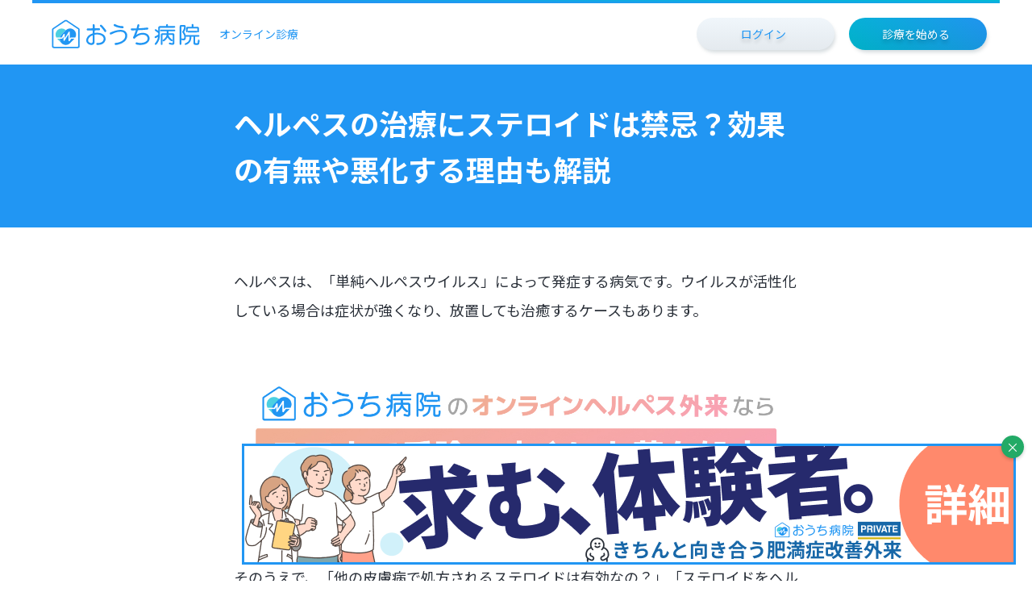

--- FILE ---
content_type: text/html; charset=UTF-8
request_url: https://anamne.com/herpes-steroid/
body_size: 6995
content:
<!DOCTYPE html>
<html dir="ltr" lang="ja" prefix="og: https://ogp.me/ns#">
<head>
  <meta charset="UTF-8">
  <title>ヘルペスの治療にステロイドは禁忌？効果の有無や悪化する理由も解説｜オンライン診療サービス おうち病院</title>
    <meta name="description" content="皮膚の炎症に対して、ステロイドを処方されるケースは多いといえます。そのうえで、「顔面や口唇に症状として表れるヘルペスに対しては効果があるの？」といった悩みを抱えている方もいるのではないでしょうか。本記事では、ヘルペスの治療にステロイドが使用できるのかを解説していきます。">
  <meta name="viewport" content="width=device-width, initial-scale=1">
  <meta property="og:type" content="website"/>
  <meta property="og:title" content="ヘルペスの治療にステロイドは禁忌？効果の有無や悪化する理由も解説｜オンライン診療サービス おうち病院"/>
  <meta property="og:url" content="https://anamne.com/herpes-steroid/"/>
  <meta property="og:image" content="https://anamne.com/wp-content/uploads/2024/12/og-image.png"/>
  <link rel="icon" type="image/x-icon" href="https://anamne.com/wp-content/themes/anamne-corp/img/favicon.png">
  <link rel="shortcut icon" href="https://anamne.com/wp-content/themes/anamne-corp/img/favicon.png"/>
  <meta name="viewport" content="width=device-width">
  <link rel="stylesheet" href="https://anamne.com/wp-content/themes/anamne-corp/clinic.css?03" rel="stylesheet">
  <script src="https://kit.fontawesome.com/6313704b6d.js" crossorigin="anonymous"></script>
  <!-- Google Tag Manager -->
  <script>(function (w, d, s, l, i) {
      w[l] = w[l] || [];
      w[l].push({
        'gtm.start':
          new Date().getTime(), event: 'gtm.js'
      });
      var f = d.getElementsByTagName(s)[0],
        j = d.createElement(s), dl = l != 'dataLayer' ? '&l=' + l : '';
      j.async = true;
      j.src =
        'https://www.googletagmanager.com/gtm.js?id=' + i + dl;
      f.parentNode.insertBefore(j, f);
    })(window, document, 'script', 'dataLayer', 'GTM-WBTGRT9');</script>
  <!-- End Google Tag Manager -->
</head>
<!-- Google Tag Manager (noscript) -->
<noscript>
  <iframe src="https://www.googletagmanager.com/ns.html?id=GTM-WBTGRT9"
          height="0" width="0" style="display:none;visibility:hidden"></iframe>
</noscript>
<!-- End Google Tag Manager (noscript) -->
<body>
<nav class="l-nav">
  <div class="l-nav__inner">
    <div class="logo">
      <a href="/" class="logo-link">
        <img src="https://anamne.com/wp-content/themes/anamne-corp/img/_clinic/nav/logo.svg" alt="">
      </a>
      <a href="/clinic/" class="logo-text">
        <span>オンライン診療</span>
      </a>
    </div>
    <div class="buttons">
      <a href="https://app.anamne.com/users/sign_in?sr=online-clinic" class="btn-login">
        <p>ログイン</p>
        <i class="fa-solid fa-right-to-bracket"></i>
      </a>
      <a href="https://app.anamne.com/users/sign_up?sr=online-clinic" class="btn-default pc">
        <p>診療を始める</p>
        <i class="fa-solid fa-circle-chevron-right"></i>
      </a>
      <a href="https://app.anamne.com/users/sign_up?sr=online-clinic" class="btn-default sp">
        <p>診療予約</p>
        <i class="fa-solid fa-circle-chevron-right"></i>
      </a>
    </div>
  </div>
</nav>
<main>

  <header class="l-article-header">
    <div class="l-article-header__inner">
      <h1 class="title">ヘルペスの治療にステロイドは禁忌？効果の有無や悪化する理由も解説</h1>
    </div>
  </header>

  <article class="l-article">
    <div class="l-article__text">
      
<p>ヘルペスは、「単純ヘルペスウイルス」によって発症する病気です。ウイルスが活性化している場合は症状が強くなり、放置しても治癒するケースもあります。</p><div class="anamn-%e3%82%b3%e3%83%b3%e3%83%86%e3%83%b3%e3%83%84_4 anamn-target" id="anamn-389977922" data-anamn-trackid="21903" data-anamn-trackbid="1"><a target="_blank" data-no-instant="1" href="https://anamne.com/clinic/herpes/" class="adv-link" aria-label="herpes_640_200_003"><img decoding="async" src="https://anamne.com/wp-content/uploads/2024/10/herpes_640_200_003.jpg" alt=""  srcset="https://anamne.com/wp-content/uploads/2024/10/herpes_640_200_003.jpg 1280w, https://anamne.com/wp-content/uploads/2024/10/herpes_640_200_003-300x94.jpg 300w, https://anamne.com/wp-content/uploads/2024/10/herpes_640_200_003-1024x320.jpg 1024w, https://anamne.com/wp-content/uploads/2024/10/herpes_640_200_003-768x240.jpg 768w, https://anamne.com/wp-content/uploads/2024/10/herpes_640_200_003-256x80.jpg 256w" sizes="(max-width: 1280px) 100vw, 1280px" width="1280" height="400"   /></a></div>



<p>そのうえで、「他の皮膚病で処方されるステロイドは有効なの？」「ステロイドをヘルペスに使用した場合はどうなるの？」といった疑問を持つ方もいるのではないでしょうか。</p>



<p>そこで、本記事では、ヘルペスウイルスの概要にふれたうえで、ヘルペスにステロイドが効果を発揮するのかどうか解説していきます。</p>



<p><strong>この記事でわかること</strong></p>



<ul class="wp-block-list">
<li>ヘルペスは、一度感染すると完治せず、ストレスや免疫力の低下で再発するウイルス感染症</li>



<li>ヘルペスの治療には、ステロイドは効果がなく、かえって症状を悪化させる可能性があるため使用してはいけない</li>



<li>ヘルペス治療には、バラシクロビルやアシクロビルといった専用の抗ウイルス薬が使われる</li>



<li>ヘルペスは他の病気と見分けがつきにくいため、自己判断でステロイドを使用する前に医師に相談することが大切</li>
</ul>



<p>また、「顔面に症状がある」「かゆくてたまらないからすぐに診察を受けたい」という方は、『<a href="https://anamne.com/clinic/herpes/" title="">おうち病院 オンラインヘルペス外来</a>』を活用してみましょう。</p>



<div id="ez-toc-container" class="ez-toc-v2_0_69_1 counter-flat ez-toc-counter ez-toc-grey ez-toc-container-direction">
<div class="ez-toc-title-container">
<p class="ez-toc-title" style="cursor:inherit">目次</p>
<span class="ez-toc-title-toggle"></span></div>
<nav><ul class='ez-toc-list ez-toc-list-level-1 ' ><li class='ez-toc-page-1'><a class="ez-toc-link ez-toc-heading-1" href="#%E3%83%98%E3%83%AB%E3%83%9A%E3%82%B9%E3%81%AF%E5%AE%8C%E6%B2%BB%E3%81%97%E3%81%AA%E3%81%84%E7%97%85%E6%B0%97" title="ヘルペスは完治しない病気&nbsp;">ヘルペスは完治しない病気&nbsp;</a></li><li class='ez-toc-page-1'><a class="ez-toc-link ez-toc-heading-2" href="#%E3%83%98%E3%83%AB%E3%83%9A%E3%82%B9%E3%81%AB%E3%82%B9%E3%83%86%E3%83%AD%E3%82%A4%E3%83%89%E3%81%AF%E5%8A%B9%E6%9E%9C%E3%81%8C%E3%81%82%E3%82%8B%E3%81%AE%E3%81%8B" title="ヘルペスにステロイドは効果があるのか">ヘルペスにステロイドは効果があるのか</a></li><li class='ez-toc-page-1'><a class="ez-toc-link ez-toc-heading-3" href="#%E3%83%98%E3%83%AB%E3%83%9A%E3%82%B9%E3%81%AE%E6%B2%BB%E7%99%82%E3%81%AB%E3%81%8A%E3%81%91%E3%82%8B%E6%B3%A8%E6%84%8F%E7%82%B9" title="ヘルペスの治療における注意点">ヘルペスの治療における注意点</a></li><li class='ez-toc-page-1'><a class="ez-toc-link ez-toc-heading-4" href="#%E3%81%BE%E3%81%A8%E3%82%81" title="まとめ">まとめ</a></li></ul></nav></div>
<h2 class="wp-block-heading"><span class="ez-toc-section" id="%E3%83%98%E3%83%AB%E3%83%9A%E3%82%B9%E3%81%AF%E5%AE%8C%E6%B2%BB%E3%81%97%E3%81%AA%E3%81%84%E7%97%85%E6%B0%97"></span>ヘルペスは完治しない病気&nbsp;<span class="ez-toc-section-end"></span></h2>



<p>ヘルペスには、次のような特徴があります。</p>



<p>・人口の8割程度の人が感染している</p>



<p>・唾液、皮膚表面、性器の接触などによって感染する</p>



<p>・タオルやグラスなどの共有でも感染する</p>



<p>・一度感染した場合、完治することはない</p>



<p>ではより詳しいヘルペスの概要について見ていきましょう。</p>



<h3 class="wp-block-heading">ヘルペスの具体的な症状</h3>



<p>ヘルペスに感染した場合であっても、普段は無症状であるケースも多く、体調不良などによって症状が出る傾向にあります。</p>



<p>ヘルペスの症状は次のような症状を引き起こします。</p>



<p>・皮膚や性器での水ぶくれやただれ</p>



<p>・帯状疱疹</p>



<p>・口周りの痛みや痒み</p>



<p>患部にふれることによって、他人にも感染するため、症状が現れた場合は内服薬での治療を行うことがほとんどです。重症化した場合は、注射を行うこともあります。&nbsp;</p>



<h3 class="wp-block-heading">ウイルスによって発症し再発を繰り返す</h3>



<p>ヘルペスを内服薬や注射などによって治療した場合であっても、ウイルスそのものが完全に除去されないため、再発を繰り返します。</p>



<p>ヘルペスが再発する原因は次のような項目が挙げられます。</p>



<p>・ストレスや疲労</p>



<p>・免疫力の低下</p>



<p>・紫外線</p>



<p>また、再発の場合は24時間以内に抗ウイルス薬を使用しなければ効果を得られません。&nbsp;</p>



<p>口唇に症状が現れた場合は、最もウイルスが活性している状態だと判断できるため、早めに医療機関での診察・治療を行いましょう。&nbsp;</p>



<h3 class="wp-block-heading">再発防止も薬によって行う</h3>



<p>ヘルペスウイルスは再発防止を行うことも可能です。 例えば、年に6回以上ヘルペスを発症している場合には、内服薬を毎日使用することでヘルペスウイルスの活性化を防ぐことができます。</p>



<p>痛みや発熱などの予兆を感じた場合も抗ウイルス剤を使用した場合は、ウイルスの活性化を阻止できます。また、完治はないものの、再発頻度の間隔も長くなっていく点も知っておきましょう。</p>



<p>治療薬に関しては、次のような使い分けとなるケースが多いといえます。</p>



<figure class="wp-block-image size-full is-resized"><img fetchpriority="high" decoding="async" width="708" height="280" src="http://anamne.com/wp-content/uploads/2023/05/スクリーンショット-2023-05-24-22.34.01.png" alt="" class="wp-image-16497" style="width:396px;height:157px" srcset="https://anamne.com/wp-content/uploads/2023/05/スクリーンショット-2023-05-24-22.34.01.png 708w, https://anamne.com/wp-content/uploads/2023/05/スクリーンショット-2023-05-24-22.34.01-300x119.png 300w, https://anamne.com/wp-content/uploads/2023/05/スクリーンショット-2023-05-24-22.34.01-228x90.png 228w" sizes="(max-width: 708px) 100vw, 708px" /></figure>



<h2 class="wp-block-heading"><span class="ez-toc-section" id="%E3%83%98%E3%83%AB%E3%83%9A%E3%82%B9%E3%81%AB%E3%82%B9%E3%83%86%E3%83%AD%E3%82%A4%E3%83%89%E3%81%AF%E5%8A%B9%E6%9E%9C%E3%81%8C%E3%81%82%E3%82%8B%E3%81%AE%E3%81%8B"></span>ヘルペスにステロイドは効果があるのか<span class="ez-toc-section-end"></span></h2>



<p>ここからは、皮膚の炎症でよく使われるステロイドはヘルペスに効果があるのかどうか解説します。</p>



<p>ステロイドは体内のホルモンを医療用として使用できるようにしたものです。患部によって強さのレベルが異なるものの、作用は次のようなものが代表的です。</p>



<p>・炎症を抑える</p>



<p>・免疫力を抑制する&nbsp;</p>



<p>ステロイドにも内服薬や塗り薬、注射といった種類があります。</p>



<h3 class="wp-block-heading">ヘルペス治療においてステロイドは意味がない</h3>



<p>結論から言えば、ヘルペス治療の観点ではステロイドは意味がありません。ステロイドは炎症やアレルギー症状を抑えることが可能です。しかし、ウイルスに対しては効果がありません。</p>



<p>アトピーやかぶれなどであれば、ステロイドが使用されるケースは多いですが、ヘルペスにおいてはその限りではありません。</p>



<p>そのため、自己判断でヘルペスに対してステロイドを使用してしまった場合、より悪化する可能性があります。&nbsp;</p>



<h3 class="wp-block-heading">ヘルペスは専用の治療薬を使用する</h3>



<p>ヘルペスに関してはバラシクロビル、アシクロビル、バルトレックスなどを内服することでウイルスの抑制が可能です。 塗り薬を使用するケースもあるものの、ほとんどの場合は内服薬として使用します。</p>



<p>そのため、ステロイドを皮膚に使用する場合と目的・効果が異なるといえるでしょう。</p>



<h3 class="wp-block-heading">ステロイドによってヘルペスを再発することもある</h3>



<p>ステロイドの内服は免疫力を抑制してしまうため、ヘルペスを再発することがあります。</p>



<p>その場合は、ステロイドを内服しなければならない次のような病気に注意しつつ、ヘルペスの治療も進めていく必要があるといえるでしょう。</p>



<p>・気管支炎&nbsp;</p>



<p>・肺炎</p>



<p>・アレルギー疾患</p>



<p>例えば、皮膚に表れる症状として、混同されることも多いアトピーはステロイドが有効です。しかし、ヘルペスに対しては全く効果がなく、悪化してしまうケースも少なくありません。</p>



<p>そのため、ステロイドを内服している方がヘルペスを再発・併発してしまった場合は、医療機関に相談しつつ治療を進めていくことが大切です。&nbsp;</p>



<h2 class="wp-block-heading"><span class="ez-toc-section" id="%E3%83%98%E3%83%AB%E3%83%9A%E3%82%B9%E3%81%AE%E6%B2%BB%E7%99%82%E3%81%AB%E3%81%8A%E3%81%91%E3%82%8B%E6%B3%A8%E6%84%8F%E7%82%B9"></span>ヘルペスの治療における注意点<span class="ez-toc-section-end"></span></h2>



<p>ヘルペスの症状は水ぶくれや湿疹を伴うものであり、他の病気と見た目で判断できないケースも少なくありません。間違った治療方法を自己判断で行なってしまった場合には、より重症化する可能性があります。</p>



<p>そういった点も踏まえてここでは、 ヘルペスの治療における注意点について詳しく見ていきましょう。</p>



<h3 class="wp-block-heading">ステロイドを使用してしまった場合はすぐに皮膚科へ</h3>



<p>ヘルペスが発症している部分に関しては、ウイルスが活性化している状態だといえます。そのため、自己判断でステロイドを塗布してしまった場合にはより悪化する恐れがあります。</p>



<p>すぐに重症化する可能性は低いものの、すぐに皮膚科での診察を受け、適切な治療を受けましょう。&nbsp;</p>



<h3 class="wp-block-heading">ニキビや口内炎など他の疾患と判断がつかない場合も皮膚科へ</h3>



<p>ヘルペスは口唇や性器などが症状としてわかりやすいものの、実は体のどこにでもできます。顔面、角膜、口内などでも症状が表れます。そのため、 医師でなければ判断が付きにくいケースは多いといえるでしょう。</p>



<p>また、、元々ニキビを発症している場合でもヘルペスを複合して発症することもあります。皮膚の炎症であればステロイドで治癒する可能性もあるものの、ヘルペスであれば悪化していきます。</p>



<p>自己判断でステロイドを使用する前に医療機関の診断を受けましょう。&nbsp;</p>



<h2 class="wp-block-heading"><span class="ez-toc-section" id="%E3%81%BE%E3%81%A8%E3%82%81"></span>まとめ<span class="ez-toc-section-end"></span></h2>



<p>ヘルペスは、ヘルペスウイルスによって発症するものであり、治療には抗ウイルス剤が必要です。ステロイドは炎症と免疫力を抑制するため、ヘルペスに使用してしまった場合、悪化するケースも多いといえます。</p>



<p>そのため、皮膚の疾患が現れた際は、ステロイド薬が手元にあったとしても医療機関の判断を仰ぎつつ、適切な治療を行うことが大切です。</p>



<p>また、『<a href="https://anamne.com/clinic/herpes/" title="">おうち病院 オンラインヘルペス外来</a>』では24時間365日、医師による診断が可能です。</p>



<p>おうち病院なら、<br>✅ <strong>初診から保険診療OK<br></strong>✅ <strong>平日・土日祝日も朝8時〜夜22時まで診察可能<br></strong>✅ <strong>予約時間ぴったりに診察開始</strong>で、出社前・会議の合間・帰宅後などスキマ時間に受診OK<br>✅ <strong>次回再発時のお守り「PIT処方」も選択可能</strong>。症状が出た際の通例処方とPIT処方のセットでの処方が便利<br>✅ <strong>処方せんは自動送信</strong>され、全国6,900店舗の薬局で受け取り可能<br>✅ <strong>自宅配送「おくすりおうち便」</strong>を利用すれば、薬局に行く手間なし</p>



<p>自己判断が難しいことも多いことから、「今すぐ症状を改善したい」「ステロイドを使ったら悪化した」という方は『<a href="https://anamne.com/clinic/herpes/" title="">おうち病院 オンラインヘルペス外来</a>』を利用してみましょう。</p>
<div class="anamn-%e6%9c%ab%e5%b0%be_2 anamn-target" id="anamn-935188063" data-anamn-trackid="21903" data-anamn-trackbid="1"><a target="_blank" data-no-instant="1" href="https://anamne.com/clinic/herpes/" class="adv-link" aria-label="herpes_640_200_003"><img decoding="async" src="https://anamne.com/wp-content/uploads/2024/10/herpes_640_200_003.jpg" alt=""  srcset="https://anamne.com/wp-content/uploads/2024/10/herpes_640_200_003.jpg 1280w, https://anamne.com/wp-content/uploads/2024/10/herpes_640_200_003-300x94.jpg 300w, https://anamne.com/wp-content/uploads/2024/10/herpes_640_200_003-1024x320.jpg 1024w, https://anamne.com/wp-content/uploads/2024/10/herpes_640_200_003-768x240.jpg 768w, https://anamne.com/wp-content/uploads/2024/10/herpes_640_200_003-256x80.jpg 256w" sizes="(max-width: 1280px) 100vw, 1280px" width="1280" height="400"   /></a></div>    </div>
  </article>

    <section class="l-related-articles">
    <p class="c-section-title">articles</p>
    <h2 class="c-section-desc">関連記事</h2>
    <ul class="l-related-articles__list">
              <li class="item">
          <a href="https://anamne.com/herpes-symptoms/">
            <img class="item-image" src="https://anamne.com/wp-content/uploads/2024/12/og-image.png">
            <p class="item-title">ヘルペスの症状と原因を徹底解説！初感染と再発の違いや症状を抑える治療法</p>
          </a>
        </li>
              <li class="item">
          <a href="https://anamne.com/herpes-labialis-early-symptoms/">
            <img class="item-image" src="https://anamne.com/wp-content/uploads/2024/12/og-image.png">
            <p class="item-title">口唇ヘルペスの初期症状は？症状が出たときの対処法・治療法も解説</p>
          </a>
        </li>
              <li class="item">
          <a href="https://anamne.com/stomatitis-herpes-difference/">
            <img class="item-image" src="https://anamne.com/wp-content/uploads/2024/12/og-image.png">
            <p class="item-title">口内炎とヘルペスの症状・薬の違いは？共通点と見分け方を解説</p>
          </a>
        </li>
          </ul>
  </section>

  <section class="c-related-services">
    <p class="c-related-services__title js-dropdown">オンラインクリニックの関連サービス</p>
    <ul class="c-related-services__list js-dropdown-list">
      <a href="/clinic/">
        <li class="item active">
          <img class="item-image" src="https://anamne.com/wp-content/themes/anamne-corp/img/related/icon-clinic.svg" alt="オンラインクリニック">
          <span>
                <p class="item-title">オンラインクリニック</p>
                <p class="item-desc">症状や体質に合わせた漢方薬養生法を提案し、オンラインでワンストップ購入までできます。</p>
              </span>
        </li>
      </a>
      <a href="/kampo/">
        <li class="item kampo">
          <img class="item-image" src="https://anamne.com/wp-content/themes/anamne-corp/img/related/icon-kampo.svg" alt="オンライン漢方外来">
          <span>
                <p class="item-title">オンライン漢方外来</p>
                <p class="item-desc">症状や体質に合わせた漢方薬養生法を提案し、オンラインでワンストップ購入までできます。</p>
              </span>
        </li>
      </a>
      <a href="/clinic/emergency-contraception/">
        <li class="item contraception">
          <img class="item-image" src="https://anamne.com/wp-content/themes/anamne-corp/img/related/icon-contraception.svg" alt="オンライン緊急避妊外来">
          <span>
                <p class="item-title">オンライン緊急避妊外来</p>
                <p class="item-desc">オンライン診療から処方せん発行と店頭での服薬までサポートを提供する診療サービス。</p>
              </span>
        </li>
      </a>
    </ul>
  </section>

  <section class="c-related">
    <h3 class="c-related__title">個人向けサービス</h3>
    <ul class="c-related__inner">
      <li class="item">
        <div>
          <img class="image" src="https://anamne.com/wp-content/themes/anamne-corp/img/related/image-04.jpg"
               srcset="https://anamne.com/wp-content/themes/anamne-corp/img/related/image-04.jpg 1x, https://anamne.com/wp-content/themes/anamne-corp/img/related/image-04@2x.jpg 2x"
               alt="オンライン医療相談">
          <h4 class="title">オンライン医療相談</h4>
          <p class="details">
            いつでも気軽に女性の専門医師に相談できるオンラインチャット診断サービス。
          </p>
        </div>
        <a href="https://anamne.com/consult/"
           target="_blank" class="button">さらに詳しく見る</a>
      </li>
      <li class="item">
        <div>
          <img class="image" src="https://anamne.com/wp-content/themes/anamne-corp/img/related/image-02.jpg"
               srcset="https://anamne.com/wp-content/themes/anamne-corp/img/related/image-02.jpg 1x, https://anamne.com/wp-content/themes/anamne-corp/img/related/image-02@2x.jpg 2x"
               alt="オンラインサプリ外来">
          <h4 class="title">オンラインサプリ外来</h4>
          <p class="details">
            いつでも気軽に医師とチャットで相談、
            あなたの食生活・ライフスタイルに合わせた最適なサプリを提案します。
          </p>
        </div>
        <a href="https://anamne.com/supplement/"
           target="_blank" class="button">さらに詳しく見る</a>
      </li>
      <li class="item">
        <div>
          <img class="image" src="https://anamne.com/wp-content/themes/anamne-corp/img/related/image-03.jpg"
               srcset="https://anamne.com/wp-content/themes/anamne-corp/img/related/image-03.jpg 1x, https://anamne.com/wp-content/themes/anamne-corp/img/related/image-03@2x.jpg 2x"
               alt="clila">
          <h4 class="title">医療情報検索clila</h4>
          <p class="details">
            信頼できる医療情報だけを検索することができる「安心」な医療情報検索です。
          </p>
        </div>
        <a href="https://search.anamne.com/"
           target="_blank" class="button">さらに詳しく見る</a>
      </li>
      <li class="item">
        <div>
          <img class="image" src="https://anamne.com/wp-content/themes/anamne-corp/img/related/image-01.jpg"
               srcset="https://anamne.com/wp-content/themes/anamne-corp/img/related/image-01.jpg 1x, https://anamne.com/wp-content/themes/anamne-corp/img/related/image-01@2x.jpg 2x"
               alt="おウチで健康チェック">
          <h4 class="title">おウチで健康チェック</h4>
          <p class="details">
            忙しくて病院の健康診断に行くことが難しい方や、
            自宅に居ながら健康診断と同様の検査をしたい方をサポートする「おウチで健康チェック」。
          </p>
        </div>
        <a href="https://anamne.com/consult/"
           target="_blank" class="button">さらに詳しく見る</a>
      </li>
    </ul>
  </section>

  <footer class="l-footer">
    <div class="l-footer__inner">
      <div class="logo">
        <img src="https://anamne.com/wp-content/themes/anamne-corp/img/_clinic/footer/logo.svg" alt="">
        <p>オンライン医療相談</p>
      </div>
      <ul class="links">
        <li>
          <a href="https://anamne.com/about/" target="_blank">運営会社</a>
        </li>
        <li>
          <a href="https://anamne.com/inquiry/" target="_blank">お問い合わせ</a>
        </li>
        <li>
          <a href="https://anamne.com/for-doctor/" target="_blank">医師の方へ</a>
        </li>
        <li>
          <a href="https://anamne.com/privacy/" target="_blank">プライバシポリシー</a>
        </li>
        <li>
          <a href="https://anamne.com/tokushou/" target="_blank">特定商取引法に基づく表記</a>
        </li>
      </ul>
      <div class="copyright">
        <p>Copyright © Anamne Inc. All Rights Reserved</p>
      </div>
    </div>
  </footer>
  <script async defer src="https://anamne.com/wp-content/themes/anamne-corp/js/clinic.js">
  </script>
</main>

</body>
</html>


--- FILE ---
content_type: text/css
request_url: https://anamne.com/wp-content/themes/anamne-corp/clinic.css?03
body_size: 40057
content:
@charset "UTF-8";
@import url("https://fonts.googleapis.com/css?family=Poppins&display=swap");
@import url("https://fonts.googleapis.com/css2?family=Noto+Sans+JP:wght@100..900&display=swap");
/*! normalize.css v8.0.1 | MIT License | github.com/necolas/normalize.css */
/* Document
   ========================================================================== */
/**
 * 1. Correct the line height in all browsers.
 * 2. Prevent adjustments of font size after orientation changes in iOS.
 */
html {
  line-height: 1.15; /* 1 */
  -webkit-text-size-adjust: 100%; /* 2 */
}

/* Sections
   ========================================================================== */
/**
 * Remove the margin in all browsers.
 */
body {
  margin: 0;
}

/**
 * Render the `main` element consistently in IE.
 */
main {
  display: block;
}

/**
 * Correct the font size and margin on `h1` elements within `section` and
 * `article` contexts in Chrome, Firefox, and Safari.
 */
h1 {
  font-size: 2em;
  margin: 0.67em 0;
}

/* Grouping content
   ========================================================================== */
/**
 * 1. Add the correct box sizing in Firefox.
 * 2. Show the overflow in Edge and IE.
 */
hr {
  box-sizing: content-box; /* 1 */
  height: 0; /* 1 */
  overflow: visible; /* 2 */
}

/**
 * 1. Correct the inheritance and scaling of font size in all browsers.
 * 2. Correct the odd `em` font sizing in all browsers.
 */
pre {
  font-family: monospace, monospace; /* 1 */
  font-size: 1em; /* 2 */
}

/* Text-level semantics
   ========================================================================== */
/**
 * Remove the gray background on active links in IE 10.
 */
a {
  background-color: transparent;
}

/**
 * 1. Remove the bottom border in Chrome 57-
 * 2. Add the correct text decoration in Chrome, Edge, IE, Opera, and Safari.
 */
abbr[title] {
  border-bottom: none; /* 1 */
  text-decoration: underline; /* 2 */
  text-decoration: underline dotted; /* 2 */
}

/**
 * Add the correct font weight in Chrome, Edge, and Safari.
 */
b,
strong {
  font-weight: bolder;
}

/**
 * 1. Correct the inheritance and scaling of font size in all browsers.
 * 2. Correct the odd `em` font sizing in all browsers.
 */
code,
kbd,
samp {
  font-family: monospace, monospace; /* 1 */
  font-size: 1em; /* 2 */
}

/**
 * Add the correct font size in all browsers.
 */
small {
  font-size: 80%;
}

/**
 * Prevent `sub` and `sup` elements from affecting the line height in
 * all browsers.
 */
sub,
sup {
  font-size: 75%;
  line-height: 0;
  position: relative;
  vertical-align: baseline;
}

sub {
  bottom: -0.25em;
}

sup {
  top: -0.5em;
}

/* Embedded content
   ========================================================================== */
/**
 * Remove the border on images inside links in IE 10.
 */
img {
  border-style: none;
}

/* Forms
   ========================================================================== */
/**
 * 1. Change the font styles in all browsers.
 * 2. Remove the margin in Firefox and Safari.
 */
button,
input,
optgroup,
select,
textarea {
  font-family: inherit; /* 1 */
  font-size: 100%; /* 1 */
  line-height: 1.15; /* 1 */
  margin: 0; /* 2 */
}

/**
 * Show the overflow in IE.
 * 1. Show the overflow in Edge.
 */
button,
input { /* 1 */
  overflow: visible;
}

/**
 * Remove the inheritance of text transform in Edge, Firefox, and IE.
 * 1. Remove the inheritance of text transform in Firefox.
 */
button,
select { /* 1 */
  text-transform: none;
}

/**
 * Correct the inability to style clickable types in iOS and Safari.
 */
button,
[type=button],
[type=reset],
[type=submit] {
  -webkit-appearance: button;
}

/**
 * Remove the inner border and padding in Firefox.
 */
button::-moz-focus-inner,
[type=button]::-moz-focus-inner,
[type=reset]::-moz-focus-inner,
[type=submit]::-moz-focus-inner {
  border-style: none;
  padding: 0;
}

/**
 * Restore the focus styles unset by the previous rule.
 */
button:-moz-focusring,
[type=button]:-moz-focusring,
[type=reset]:-moz-focusring,
[type=submit]:-moz-focusring {
  outline: 1px dotted ButtonText;
}

/**
 * Correct the padding in Firefox.
 */
fieldset {
  padding: 0.35em 0.75em 0.625em;
}

/**
 * 1. Correct the text wrapping in Edge and IE.
 * 2. Correct the color inheritance from `fieldset` elements in IE.
 * 3. Remove the padding so developers are not caught out when they zero out
 *    `fieldset` elements in all browsers.
 */
legend {
  box-sizing: border-box; /* 1 */
  color: inherit; /* 2 */
  display: table; /* 1 */
  max-width: 100%; /* 1 */
  padding: 0; /* 3 */
  white-space: normal; /* 1 */
}

/**
 * Add the correct vertical alignment in Chrome, Firefox, and Opera.
 */
progress {
  vertical-align: baseline;
}

/**
 * Remove the default vertical scrollbar in IE 10+.
 */
textarea {
  overflow: auto;
}

/**
 * 1. Add the correct box sizing in IE 10.
 * 2. Remove the padding in IE 10.
 */
[type=checkbox],
[type=radio] {
  box-sizing: border-box; /* 1 */
  padding: 0; /* 2 */
}

/**
 * Correct the cursor style of increment and decrement buttons in Chrome.
 */
[type=number]::-webkit-inner-spin-button,
[type=number]::-webkit-outer-spin-button {
  height: auto;
}

/**
 * 1. Correct the odd appearance in Chrome and Safari.
 * 2. Correct the outline style in Safari.
 */
[type=search] {
  -webkit-appearance: textfield; /* 1 */
  outline-offset: -2px; /* 2 */
}

/**
 * Remove the inner padding in Chrome and Safari on macOS.
 */
[type=search]::-webkit-search-decoration {
  -webkit-appearance: none;
}

/**
 * 1. Correct the inability to style clickable types in iOS and Safari.
 * 2. Change font properties to `inherit` in Safari.
 */
::-webkit-file-upload-button {
  -webkit-appearance: button; /* 1 */
  font: inherit; /* 2 */
}

/* Interactive
   ========================================================================== */
/*
 * Add the correct display in Edge, IE 10+, and Firefox.
 */
details {
  display: block;
}

/*
 * Add the correct display in all browsers.
 */
summary {
  display: list-item;
}

/* Misc
   ========================================================================== */
/**
 * Add the correct display in IE 10+.
 */
template {
  display: none;
}

/**
 * Add the correct display in IE 10.
 */
[hidden] {
  display: none;
}

/* Foundation */
/* Font sizes */
/* Line Heights */
/* Sizes */
/* Colors */
/* cervical-cancer */
/* herpes */
.clinic-about, .top-service, .tmc-mainvisual .btn, .l-nav__inner:before {
  background: linear-gradient(0.34deg, #2196f3 35.01%, #00bcd4 99.02%);
}

.clinic-info, .clinic-voice__box-title, .clinic-voice__title-wrap::before, .clinic-step__title-wrap::before, .clinic-summary__list-number::before, .clinic-summary__title-wrap::before, .clinic-main__subtitle, .l-map__button, .l-common-map__button {
  background: linear-gradient(11.18deg, #00bcd4 0.06%, #2196f3 100.01%);
}

.l-signup, .l-header__image:after {
  background: linear-gradient(34.67deg, #00bcd4 0.06%, #2196f3 100.01%);
}

.l-faq {
  background: linear-gradient(90deg, #ffffff 0%, #eef6fc 100%), #2196f3;
}

.l-map__button, .l-common-map__button {
  box-shadow: 0px 0px 12px rgba(33, 150, 243, 0.2);
}

/* cervical-cancer */
.cervicalcancer-mainvisual__btn {
  background: linear-gradient(11.18deg, #F3AD88 0.06%, #F19F8E 100.01%);
}

/* herpes */
.herpes-research {
  background: linear-gradient(11.18deg, rgba(255, 255, 255, 0.3019607843) 0.06%, rgba(247, 167, 168, 0.3019607843) 100.01%);
}

/* Media Query */
/* Type */
.l-price__content .upper .plan-price {
  font-family: "Poppins", sans-serif;
  letter-spacing: 0.2em;
  text-transform: uppercase;
}

.l-about__inner .content .details, .l-steps__inner .calendar .desc, .l-steps__inner .item .content .desc, .l-header__content .detail, .l-common-about__inner .content .details, .c-question-list__item .list li, .c-question-list__item .detail-text, .c-about-section__inner .content .details {
  font-size: 1.4rem;
  color: rgba(42, 48, 57, 0.6);
  line-height: 1.6em;
}

.clinic-step__item-title, .clinic-main__item-text span, .top-service-step__item-title {
  display: inline;
  background: linear-gradient(transparent 60%, #d3eafd 60%);
}

/* Layout */
.l-related-articles {
  padding: 80px 0;
}
@media only screen and (max-width: 640px) {
  .l-related-articles {
    padding: 40px 0;
  }
}

.l-about__inner, .l-related-articles__list, .l-article, .l-signup__inner, .l-faq__inner, .l-steps__inner, .l-header, .l-common-footer__inner, .l-common-about__inner, .c-related__inner, .c-about-section__inner, .l-nav__inner, .l-footer__inner {
  max-width: 1200px;
  margin: auto;
  padding: 0 16px;
  box-sizing: border-box;
}
@media only screen and (max-width: 1040px) {
  .l-about__inner, .l-related-articles__list, .l-article, .l-signup__inner, .l-faq__inner, .l-steps__inner, .l-header, .l-common-footer__inner, .l-common-about__inner, .c-related__inner, .c-about-section__inner, .l-nav__inner, .l-footer__inner {
    padding: 0 24px;
    max-width: 100%;
  }
}
@media only screen and (max-width: 640px) {
  .l-about__inner, .l-related-articles__list, .l-article, .l-signup__inner, .l-faq__inner, .l-steps__inner, .l-header, .l-common-footer__inner, .l-common-about__inner, .c-related__inner, .c-about-section__inner, .l-nav__inner, .l-footer__inner {
    padding: 0 16px;
  }
}

.l-form, .l-partners__list {
  max-width: 500px;
  margin: auto;
  padding: 0 16px;
  box-sizing: border-box;
}
@media only screen and (max-width: 1040px) {
  .l-form, .l-partners__list {
    box-sizing: border-box;
    max-width: 100%;
  }
}

/* Layouts */
.l-footer {
  height: 64px;
  border-top: 1px solid #eee;
}
@media only screen and (max-width: 1040px) {
  .l-footer {
    height: auto;
  }
}
.l-footer__inner {
  display: grid;
  grid-template-columns: 1fr auto 1fr;
  grid-template-rows: 1fr;
  font-size: 1.4rem;
  align-items: center;
  height: 100%;
}
@media only screen and (max-width: 1040px) {
  .l-footer__inner {
    grid-template-columns: 1fr;
    padding: 20px 8px;
    justify-content: center;
    height: 100%;
    box-sizing: border-box;
    overflow: auto;
  }
}
.l-footer__inner a {
  text-decoration: none;
  color: #2196f3;
}
.l-footer__inner .logo {
  color: rgba(42, 48, 57, 0.4);
  display: flex;
  align-items: center;
  height: 100%;
}
@media only screen and (max-width: 1040px) {
  .l-footer__inner .logo {
    width: 100%;
    box-sizing: border-box;
    justify-content: center;
    padding-bottom: 20px;
    border-bottom: 1px solid #eee;
  }
}
.l-footer__inner .logo a {
  height: 100%;
}
.l-footer__inner .logo img {
  max-width: 135px;
  margin-right: 8px;
  opacity: 0.5;
}
.l-footer__inner .links {
  padding: 0;
  list-style: none;
  display: flex;
  flex-direction: row;
  font-size: 1.2rem;
  margin: auto;
}
@media only screen and (max-width: 1040px) {
  .l-footer__inner .links {
    flex-direction: column;
    justify-content: center;
    padding: 20px 0;
    min-width: 350px;
  }
}
.l-footer__inner .links li {
  margin: 0 16px;
}
@media only screen and (max-width: 1040px) {
  .l-footer__inner .links li {
    display: inline-block;
    margin: 0 auto 12px;
    line-height: 1.6em;
    width: 100%;
    text-align: center;
  }
  .l-footer__inner .links li:last-child {
    margin-bottom: 0;
  }
}
.l-footer__inner .copyright {
  color: rgba(42, 48, 57, 0.4);
  font-size: 1.4rem;
  text-align: right;
}
@media only screen and (max-width: 1040px) {
  .l-footer__inner .copyright {
    text-align: center;
    font-size: 1.2rem;
  }
}

.l-nav {
  width: 100%;
  background: #fff;
  position: sticky;
  top: 0;
  z-index: 100;
}
.l-nav__inner {
  padding-top: 4px;
  display: grid;
  grid-template-columns: auto auto;
  position: relative;
  height: 80px;
  align-items: center;
}
.l-nav__inner:before {
  content: "";
  position: absolute;
  top: 0;
  left: 0;
  right: 0;
  margin: auto;
  display: block;
  max-width: 1200px;
  height: 4px;
}
.l-nav__inner .logo {
  justify-content: flex-start;
  align-items: center;
  display: grid;
  height: 100%;
  grid-template-columns: auto auto;
  grid-column-gap: 16px;
}
.l-nav__inner .logo img {
  width: 200px;
}
@media only screen and (max-width: 640px) {
  .l-nav__inner .logo img {
    width: 118px;
  }
}
.l-nav__inner a.logo-link img {
  display: block;
  width: 200px;
}
@media only screen and (max-width: 640px) {
  .l-nav__inner a.logo-link img {
    width: 118px;
  }
}
.l-nav__inner a.logo-text {
  display: flex;
  text-decoration: none;
  color: #2196f3;
}
@media only screen and (max-width: 640px) {
  .l-nav__inner a.logo-text {
    display: none;
  }
}
.l-nav__inner .buttons {
  display: flex;
  align-items: center;
  justify-self: flex-end;
}
.l-nav__inner .buttons .btn-login {
  display: flex;
  align-items: center;
  justify-content: center;
  text-align: center;
  width: 100%;
  height: 40px;
  background: linear-gradient(0deg, rgba(0, 0, 0, 0.1) -78.57%, rgba(0, 0, 0, 0) 133.04%), #F4FAFF;
  background-blend-mode: multiply, normal;
  box-shadow: 2px 4px 4px -1px rgba(95, 121, 133, 0.25);
  border-radius: 100px;
  color: #2196f3;
  text-shadow: 0px 4px 4px rgba(0, 0, 0, 0.2);
  width: 180px;
  height: 40px;
  margin-right: 5%;
}
.l-nav__inner .buttons .btn-login p {
  margin-right: 3%;
}
.l-nav__inner .buttons .btn-login i {
  opacity: 0.92;
}
.l-nav__inner .buttons .btn-login:hover {
  transition: 0.3s;
  text-decoration: none;
  box-shadow: 2px 1px 4px -1px rgba(95, 121, 133, 0.25);
}
.l-nav__inner .buttons .btn-login:hover p {
  text-shadow: 0px 1px 4px rgba(0, 0, 0, 0.2);
}
@media only screen and (max-width: 640px) {
  .l-nav__inner .buttons .btn-login {
    font-size: 12px;
    width: 100%;
  }
}
.l-nav__inner .buttons .btn-default {
  display: flex;
  align-items: center;
  justify-content: center;
  text-align: center;
  width: 451px;
  height: 59px;
  background: linear-gradient(0deg, rgba(0, 0, 0, 0.1) -78.57%, rgba(0, 0, 0, 0) 133.04%), linear-gradient(41.64deg, #00BCD4 0.06%, #2196F3 100.01%);
  background-blend-mode: multiply, normal;
  box-shadow: 2px 4px 4px -1px rgba(95, 121, 133, 0.25);
  border-radius: 100px;
  color: #fff;
  text-shadow: 0px 4px 4px rgba(0, 0, 0, 0.2);
  width: 180px;
  height: 40px;
}
.l-nav__inner .buttons .btn-default p {
  margin-right: 3%;
}
.l-nav__inner .buttons .btn-default i {
  opacity: 0.92;
}
.l-nav__inner .buttons .btn-default:hover {
  transition: 0.3s;
  text-decoration: none;
  box-shadow: 2px 1px 4px -1px rgba(95, 121, 133, 0.25);
  opacity: 0.6;
}
.l-nav__inner .buttons .btn-default:hover p {
  text-shadow: 0px 1px 4px rgba(0, 0, 0, 0.2);
}
.l-nav__inner .buttons .btn-default.pc {
  display: flex;
}
@media only screen and (max-width: 640px) {
  .l-nav__inner .buttons .btn-default.pc {
    display: none;
  }
}
.l-nav__inner .buttons .btn-default.sp {
  display: none;
}
@media only screen and (max-width: 640px) {
  .l-nav__inner .buttons .btn-default.sp {
    display: flex;
    font-size: 12px;
  }
}
.l-nav.-fixed {
  position: fixed;
  background-color: #fff;
  z-index: 100;
  top: 0;
}

.news-holiday {
  display: block;
  max-width: 1200px;
  width: 100%;
  margin: 18px auto;
  box-sizing: border-box;
}
.news-holiday__link {
  width: 100%;
  display: inline-block;
  color: #00BCD4;
  text-decoration: none;
  border-radius: 8px;
  font-size: 14px;
  padding: 6px 15px;
  background-color: rgba(0, 188, 212, 0.1);
  box-sizing: border-box;
}
.news-holiday__link:hover {
  transition: 0.3s;
  opacity: 0.5;
  text-decoration: none;
}
.news-holiday__text {
  margin: 8px;
  line-height: 1.6;
}

/* Components */
.c-about-section {
  padding: 48px 0;
}
@media only screen and (max-width: 1040px) {
  .c-about-section {
    padding: 0;
  }
}
.c-about-section__inner {
  position: relative;
  display: grid;
  grid-template-columns: 1fr 1fr;
  grid-template-rows: 1fr;
  padding-top: 48px;
  padding-bottom: 48px;
}
@media only screen and (max-width: 1040px) {
  .c-about-section__inner {
    grid-template-columns: 1fr;
    grid-row-gap: 24px;
    padding-top: 48px;
    padding-bottom: 48px;
  }
}
.c-about-section__inner:before {
  position: absolute;
  z-index: 0;
  content: "";
  background-color: rgba(33, 150, 243, 0.05);
  border-radius: 4px;
  display: block;
  bottom: 0;
  top: 0;
  left: 40px;
  right: 0;
}
@media only screen and (max-width: 1040px) {
  .c-about-section__inner:before {
    left: 0;
  }
}
.c-about-section__inner .image {
  position: relative;
  z-index: 1;
}
.c-about-section__inner .image img {
  width: 100%;
  border-radius: 4px;
}
@media only screen and (max-width: 1040px) {
  .c-about-section__inner .image img {
    max-width: 400px;
    margin: auto;
    display: block;
  }
}
.c-about-section__inner .content {
  position: relative;
  z-index: 1;
  color: #2196f3;
  padding: 0 64px;
}
@media only screen and (max-width: 1040px) {
  .c-about-section__inner .content {
    padding: 0;
  }
}
.c-about-section__inner .content .subtitle {
  font-size: 1.6rem;
  margin: 0 auto 0.5em;
}
.c-about-section__inner .content .title {
  font-size: 3.6rem;
  margin: auto;
}
@media only screen and (max-width: 1040px) {
  .c-about-section__inner .content .title {
    font-size: 2.4rem;
  }
}
.c-about-section__inner .content .details {
  color: #2196f3;
}
.c-about-section__inner .content .details a {
  color: #2196f3;
  font-weight: bold;
}

.c-section-title {
  color: #2196f3;
  text-transform: uppercase;
  line-height: 1.6em;
  margin: auto;
  text-align: center;
}

.c-section-desc {
  color: #2a3039;
  font-size: 2.4rem;
  line-height: 1.6em;
  margin: auto;
  text-align: center;
}
@media only screen and (max-width: 640px) {
  .c-section-desc {
    font-size: 2rem;
  }
}

.sukimajikan {
  max-width: 1180px;
  margin: 40px auto;
}

.sukimajikan__img {
  width: 100%;
}

.c-question-list {
  list-style: none;
  display: grid;
  grid-template-columns: 1fr 1fr;
  grid-column-gap: 80px;
  grid-row-gap: 40px;
  padding: 0;
  margin: 48px 0;
}
@media only screen and (max-width: 1040px) {
  .c-question-list {
    grid-template-columns: 1fr;
    grid-row-gap: 24px;
    margin: 24px 0;
  }
}
.c-question-list__item .title {
  font-size: 2rem;
  color: #2a3039;
  line-height: 1.6em;
  font-weight: normal;
  margin: 0 auto 4px;
}
.c-question-list__item .title span {
  color: #2196f3;
  margin-right: 8px;
}
@media only screen and (max-width: 640px) {
  .c-question-list__item .title {
    font-size: 1.4rem;
    border-bottom: 1px solid #eee;
    padding-bottom: 12px;
    padding-right: 16px;
    position: relative;
    font-weight: bold;
  }
  .c-question-list__item .title.open:before {
    transform: rotate(45deg);
    -webkit-transform: rotate(45deg);
  }
  .c-question-list__item .title:before {
    position: absolute;
    content: "";
    right: 4px;
    top: 0;
    bottom: 0;
    height: 4px;
    width: 4px;
    margin: auto;
    border: solid #2196f3;
    border-width: 0 3px 3px 0;
    display: inline-block;
    padding: 3px;
    transform: rotate(-45deg);
    -webkit-transform: rotate(-45deg);
    transition: all 0.1s;
  }
}
@media only screen and (max-width: 640px) {
  .c-question-list__item .detail {
    display: none;
    margin-top: 8px;
  }
}
.c-question-list__item .detail-text {
  margin: auto;
}
.c-question-list__item .list {
  list-style: disc;
  padding-left: 16px;
  margin: 16px auto 0;
}
.c-question-list__item .list li {
  margin-bottom: 4px;
}

.l-usecase {
  background: rgba(33, 150, 243, 0.05);
  padding: 63px 3%;
  color: #2a3039;
}
.l-usecase__container {
  margin-top: 70px;
}
.l-usecase__contents {
  max-width: 1180px;
  display: flex;
  margin: 20px auto;
  background: #fff;
  border-radius: 16px;
  overflow: hidden;
}
@media only screen and (max-width: 1040px) {
  .l-usecase__contents {
    display: block;
  }
}
.l-usecase__image {
  width: 40%;
}
@media only screen and (max-width: 1040px) {
  .l-usecase__image {
    width: 100%;
  }
}
@media only screen and (max-width: 640px) {
  .l-usecase__image {
    height: calc(22vh + 28px);
  }
}
.l-usecase__image img {
  width: 100%;
  height: 100%;
  object-fit: cover;
  object-position: 50% 60%;
}
@media only screen and (max-width: 1040px) {
  .l-usecase__image img {
    object-position: 50% 53%;
  }
}
.l-usecase__text {
  width: 60%;
  padding: 32px 25px;
}
@media only screen and (max-width: 1040px) {
  .l-usecase__text {
    width: 90%;
    padding: 5%;
  }
}
.l-usecase__titlebox {
  display: flex;
}
.l-usecase__check {
  width: 80px;
  height: 80px;
  background: rgba(33, 150, 243, 0.05);
  border-radius: 8px;
  text-align: center;
}
@media only screen and (max-width: 640px) {
  .l-usecase__check {
    width: 40px;
    height: 40px;
  }
}
.l-usecase__check svg {
  height: 20px;
  margin: 30px;
}
@media only screen and (max-width: 640px) {
  .l-usecase__check svg {
    height: 10px;
    margin: 14px;
  }
}
.l-usecase__check path {
  fill: #2196f3;
}
.l-usecase__title {
  width: 80%;
  font-weight: bold;
  font-size: 2rem;
  margin-left: 24px;
}
.l-usecase__title p {
  line-height: 1.6em;
  margin: 0 auto;
}
@media only screen and (max-width: 640px) {
  .l-usecase__title p {
    margin-block-start: 0em;
    margin-block-end: 0em;
  }
}
.l-usecase__row {
  font-size: 1.4rem;
  opacity: 0.6;
  line-height: 1.6em;
  letter-spacing: 0.8px;
}
.l-usecase__summary {
  max-width: 850px;
  background: #fff;
  margin: 100px auto 0;
  padding: 5% 10% 5% 5%;
  border-radius: 16px;
  position: relative;
}
@media only screen and (max-width: 640px) {
  .l-usecase__summary {
    padding: 2% 5% 2% 2%;
  }
}
.l-usecase__icon {
  width: 80px;
  height: 80px;
  background: rgba(33, 150, 243, 0.05);
  border: 1px solid #fff;
  border-radius: 80px;
  text-align: center;
  position: absolute;
  top: -38px;
  left: 0;
  right: 0;
  margin: auto;
}
@media only screen and (max-width: 1040px) {
  .l-usecase__icon {
    top: -50px;
  }
}
.l-usecase__icon svg {
  width: 20px;
  margin: 30px;
}
.l-usecase__icon path {
  fill: #2196f3;
}
.l-usecase__summarytitle {
  text-align: center;
  font-size: 18px;
  font-weight: bold;
}
@media only screen and (max-width: 640px) {
  .l-usecase__summarytitle {
    margin-top: 50px;
  }
}
.l-usecase__list {
  list-style: none;
}
.l-usecase__item {
  font-size: 1.4rem;
  padding-left: 43px;
  margin: 40px 0;
  position: relative;
}
@media only screen and (max-width: 640px) {
  .l-usecase__item {
    padding-left: 10px;
  }
}
.l-usecase__item::before {
  content: "";
  width: 25px;
  height: 25px;
  border-radius: 25px;
  background: #2196f3;
  position: absolute;
  top: 0;
  left: 0;
}
@media only screen and (max-width: 640px) {
  .l-usecase__item::before {
    width: 20px;
    height: 20px;
    left: -18px;
    top: 2px;
  }
}
.l-usecase__item p {
  line-height: 24px;
}
.l-usecase__item span {
  font-size: 1.2rem;
  opacity: 0.6;
}

.l-partners {
  padding: 80px 0;
  border-top: 1px solid #eee;
}
.l-partners .l-partners-wrap:last-child {
  margin-top: 30px;
}
@media only screen and (max-width: 640px) {
  .l-partners .l-partners-wrap:last-child {
    margin-top: 25px;
  }
}
@media only screen and (max-width: 640px) {
  .l-partners {
    padding: 80px 16px;
  }
}
.l-partners__list {
  display: grid;
  grid-template-columns: 1fr 1fr;
  grid-row-gap: 20px;
  list-style: none;
  padding: 0;
  margin-top: 32px;
}
.l-partners__list a.company {
  font-size: 1.6rem;
  color: #2196f3;
  text-decoration: none;
  font-weight: bold;
  margin: auto;
  line-height: 1.6em;
  text-align: center;
}
.l-partners__list a.company img {
  width: 200px;
  height: 80px;
  object-fit: scale-down;
  display: block;
  margin: auto;
}
@media only screen and (max-width: 640px) {
  .l-partners__list a.company img {
    width: 132px;
    height: 35px;
  }
}

.c-related {
  background-color: #fff;
  border-top: 1px solid #eee;
  text-align: center;
  padding: 64px 0;
  max-width: 100%;
}
@media only screen and (max-width: 640px) {
  .c-related {
    padding: 48px 0;
  }
}
.c-related__title {
  font-size: 2rem;
  margin: 0 auto 48px;
  color: #2a3039;
}
.c-related__title.two {
  margin-top: 42px;
}
@media only screen and (max-width: 640px) {
  .c-related__title {
    font-size: 1.6rem;
    margin-bottom: 24px;
  }
}
.c-related__inner {
  display: grid;
  grid-template-columns: 1fr 1fr 1fr 1fr 1fr;
  grid-column-gap: 48px;
  overflow-x: scroll;
  max-width: 1200px;
  padding-left: 16px;
  padding-right: 16px;
  list-style: none;
}
@media only screen and (max-width: 1040px) {
  .c-related__inner {
    grid-template-columns: 1fr 1fr 1fr 1fr 1fr;
    grid-column-gap: 24px;
    overflow-x: scroll;
    padding: 0 16px;
    box-sizing: border-box;
    -webkit-overflow-scrolling: touch;
  }
}
.c-related__inner .item {
  display: grid;
  align-content: space-between;
  width: 280px;
}
.c-related__inner .image {
  max-width: 100%;
  height: 192px;
  object-fit: cover;
  border-radius: 4px;
  border: 1px solid #f2f2f2;
}
@media only screen and (max-width: 640px) {
  .c-related__inner .image {
    width: 100%;
  }
}
.c-related__inner .title {
  font-size: 1.6rem;
  margin: 16px auto 8px;
  color: #2196f3;
}
@media only screen and (max-width: 640px) {
  .c-related__inner .title {
    font-size: 1.6rem;
  }
}
.c-related__inner .details {
  font-size: 1.4rem;
  line-height: 1.6em;
  margin: 0 auto 16px;
  color: rgba(42, 48, 57, 0.6);
}
@media only screen and (max-width: 640px) {
  .c-related__inner .details {
    font-size: 1.2rem;
  }
}
.c-related__inner a.button {
  display: block;
  padding: 0 36px;
  font-size: 1.6rem;
  color: #2196f3;
  text-decoration: none;
  background-color: #fff;
  border: 1px solid rgba(33, 150, 243, 0.5);
  line-height: 40px;
  border-radius: 4px;
  transition: all 0.25s;
}
.c-related__inner a.button:hover {
  background-color: #2196f3;
  color: #fff;
}

.c-related-services {
  max-width: 1200px;
  margin: 48px auto;
}
@media only screen and (max-width: 640px) {
  .c-related-services {
    margin: 0;
  }
}
.c-related-services__title {
  font-size: 1.6rem;
  text-align: center;
  margin: 0 auto 24px;
  color: #2a3039;
}
@media only screen and (max-width: 640px) {
  .c-related-services__title {
    font-size: 1.4rem;
    margin: 0;
    line-height: 48px;
    border-bottom: 1px solid #eee;
    border-top: 1px solid #eee;
    color: #2196f3;
    position: relative;
  }
  .c-related-services__title.isOpen:before {
    transform: rotate(90deg);
  }
  .c-related-services__title:before {
    content: "";
    width: 0;
    height: 0;
    border-style: solid;
    border-width: 8px 0 8px 12px;
    border-color: transparent transparent transparent #2196f3;
    position: absolute;
    right: 12px;
    top: 0;
    bottom: 0;
    margin: auto;
    transform-origin: 25% 50%;
    transition: all 0.25s;
  }
}
.c-related-services__list {
  list-style: none;
  display: grid;
  grid-template-columns: repeat(3, 1fr);
  grid-column-gap: 48px;
  padding: 0;
  margin: 0;
}
@media only screen and (max-width: 640px) {
  .c-related-services__list {
    grid-template-columns: 1fr;
    padding: 16px;
    background-color: rgba(249, 249, 249, 0.8);
    grid-row-gap: 24px;
    display: none;
  }
}
.c-related-services__list .item {
  display: grid;
  grid-template-columns: 48px auto;
  align-items: center;
  grid-column-gap: 8px;
  border: 1px solid #2196f3;
  border-radius: 8px;
  box-sizing: border-box;
  padding: 12px 32px 12px 16px;
  position: relative;
  background: #fff;
}
@media only screen and (max-width: 640px) {
  .c-related-services__list .item {
    margin-bottom: 16px;
  }
}
.c-related-services__list .item:before {
  content: "";
  width: 0;
  height: 0;
  border-style: solid;
  border-width: 8px 0 8px 12px;
  border-color: transparent transparent transparent #2196f3;
  position: absolute;
  right: 12px;
  top: 0;
  bottom: 0;
  margin: auto;
}
.c-related-services__list .item.active {
  background-color: rgba(249, 249, 249, 0.8);
  border-color: #eee !important;
}
@media only screen and (max-width: 640px) {
  .c-related-services__list .item.active {
    display: none;
  }
}
.c-related-services__list .item.active:before {
  display: none;
}
.c-related-services__list .item.kampo {
  border-color: #038E74;
}
.c-related-services__list .item.kampo .item-title {
  color: #038E74;
}
.c-related-services__list .item.kampo:before {
  border-color: transparent transparent transparent #038E74;
}
.c-related-services__list .item.contraception {
  border-color: #FC5AA7;
}
.c-related-services__list .item.contraception .item-title {
  color: #FC5AA7;
}
.c-related-services__list .item.contraception:before {
  border-color: transparent transparent transparent #FC5AA7;
}
.c-related-services__list a {
  text-decoration: none;
  display: block;
}
.c-related-services__list a:hover {
  transition: opacity 0.25s;
  opacity: 0.7;
}
.c-related-services__list .item-image {
  width: 100%;
}
.c-related-services__list .item-title {
  line-height: 1.3em;
  margin: 0 0 4px;
  color: #2196f3;
}
.c-related-services__list .item-desc {
  font-size: 1.2rem;
  line-height: 1.6em;
  margin: 0;
  color: rgba(42, 48, 57, 0.6);
}

body:has(.partner-services) .custombanner-origin {
  display: none;
}

.partner-services .wrap {
  max-width: 740px;
  margin: auto;
  padding: 16px;
  width: 100%;
  box-sizing: border-box;
  display: flex;
  flex-direction: column;
}
.partner-services .button {
  display: flex;
  position: relative;
  align-items: center;
  justify-content: center;
  text-align: center;
  height: 40px;
  border-radius: 100px;
  color: #2196f3;
  border: 1px solid #2196f3;
  transition: 0.3s;
  padding: 0 16px 0 32px;
  width: fit-content;
}
.partner-services .button::before {
  content: "";
  position: absolute;
  display: block;
  width: 12px;
  height: 12px;
  background: white;
  border-radius: 100px;
  left: 16px;
}
.partner-services .button::after {
  content: "";
  position: absolute;
  width: 4px;
  height: 4px;
  left: 20px;
  border-top: 1px solid #2196f3;
  border-left: 1px solid #2196f3;
  transform: rotate(-45deg);
}
.partner-services .button:hover {
  background: rgba(33, 150, 243, 0.1);
}
@media only screen and (max-width: 640px) {
  .partner-services .button {
    height: 32px;
    font-size: 1rem;
  }
}
.partner-services .partner-services-top .img {
  width: 100%;
  margin: auto;
  max-width: 740px;
  display: block;
}
.partner-services .partner-services-top .image-wrap {
  margin: 16px 0 0;
  padding: 0 0 8px;
  border-bottom: 8px solid #CFB109;
}
@media only screen and (max-width: 640px) {
  .partner-services .partner-services-top .image-wrap {
    border-bottom: 4px solid #CFB109;
  }
}
.partner-services .partner-services-top .text {
  padding: 32px 16px;
  line-height: 1.7;
}
@media only screen and (max-width: 640px) {
  .partner-services .partner-services-top .text {
    padding: 16px;
  }
}
.partner-services .partner-services-section {
  padding: 10px 0 30px;
  display: flex;
  flex-direction: column;
}
.partner-services .partner-services-section .header {
  background: linear-gradient(48deg, #00BCD4 0%, #2196F3 100%);
  color: white;
  font-size: 1.8rem;
  height: 32px;
  display: flex;
  align-items: center;
  justify-content: center;
  margin: 0 0 16px;
}
.partner-services .partner-services-section .center {
  margin: auto;
}
.partner-services .partner-services-section .soon {
  background: #f2f2f2;
  border: 1px solid #B3B3B3;
  height: 240px;
  display: flex;
  justify-content: center;
  align-items: center;
  font-size: 1.5rem;
  color: #8a8a8a;
}
.partner-services .partner-services-section .slider {
  width: 320px;
  height: 240px;
  border: 1px solid #B3B3B3;
  margin: 0 auto 40px;
}
.partner-services .partner-services-section .slider img {
  width: 100%;
}
.partner-services .partner-services-section p {
  font-size: 2rem;
  color: #1767A8;
  font-weight: bold;
  padding: 0 16px;
  line-height: 1.5;
}
.partner-services .partner-services-section dl {
  font-size: 1.6rem;
  color: #1767A8;
  font-weight: bold;
  margin: 16px 0;
  padding: 0 16px;
  line-height: 1.7;
}
.partner-services .partner-services-section dl .link {
  color: #2196f3;
  text-decoration: underline;
}
.partner-services .partner-services-section dl div {
  display: flex;
}
.partner-services .partner-services-section dl dt {
  width: 120px;
}
.partner-services .partner-services-section dl dd {
  margin: 0;
}
@media only screen and (max-width: 640px) {
  .partner-services .partner-services-section .header {
    font-size: 1.5rem;
  }
}
.partner-services .modal-checkbox {
  display: none;
}
.partner-services .modal-open-button {
  width: 100%;
  max-width: 260px;
  padding: 8px;
  color: #2196f3;
  border: 1px solid #2196f3;
  border-radius: 100px;
  text-align: center;
  font-size: 1.6rem;
  margin: 0 16px;
  display: block;
  cursor: pointer;
}
.partner-services .modal-open-button:hover {
  background: rgba(33, 150, 243, 0.1);
}
.partner-services .modal {
  position: fixed;
  top: 0;
  left: 0;
  z-index: 99999;
  display: none;
  align-items: center;
  justify-content: center;
  width: 100%;
  height: 100%;
  background: rgba(0, 0, 0, 0.5);
  cursor: pointer;
}
.partner-services .close {
  position: absolute;
  top: 28px;
  right: 28px;
  font-size: 24px;
  cursor: pointer;
  transform: translate(50%, -50%);
  color: #fff;
}
.partner-services .modal-wrapper {
  position: fixed;
  top: 50%;
  left: 50%;
  width: 80%;
  max-width: 500px;
  max-height: 70%;
  margin: auto;
  overflow: scroll;
  color: #2A3039;
  transform: translate(-50%, -50%);
  background: #fff;
  padding: 2rem;
  border-radius: 10px;
  z-index: 1000000;
  cursor: auto;
}
.partner-services .modal-text-caution {
  text-align: center;
}
.partner-services .modal-text {
  line-height: 1.7;
  font-size: 1.4rem;
}
.partner-services .modal-text p {
  color: #2A3039;
  font-weight: normal;
}
.partner-services .modal-text div {
  margin: 0 0 1em;
  flex-direction: column;
}
.partner-services .modal-text dt {
  font-weight: bold;
  color: #2A3039;
}
.partner-services .modal-text dd {
  margin: 0;
  font-weight: normal;
  color: #2A3039;
}
.partner-services .modal-image {
  width: 100%;
  margin: 24px 0;
}
.partner-services .modal-checkbox:checked + .modal {
  display: flex;
}
.partner-services .modal-checkbox:not(:checked) + .modal,
.partner-services .modal-checkbox:not(:checked) + .modal + .modal-wrapper {
  display: none;
}

/* hayfever */
ul {
  display: block;
  list-style-type: disc;
  margin-block-start: 0;
  margin-block-end: 0;
  margin-inline-start: 0px;
  margin-inline-end: 0px;
  padding-inline-start: 0;
}

p {
  display: block;
  margin-block-start: 0;
  margin-block-end: 0;
  margin-inline-start: 0px;
  margin-inline-end: 0px;
}

a {
  text-decoration: none;
  transition: 0.3s;
}
a:hover {
  opacity: 0.8;
}

.hayfever .l-partners {
  padding: 0;
  border-top: none;
}
@media only screen and (max-width: 640px) {
  .hayfever .l-partners__list {
    max-width: 350px;
  }
}

.hayfever-mainvisual {
  max-width: 1200px;
  margin: 86px auto 80px;
}
.hayfever-mainvisual .wrap {
  display: flex;
  align-items: center;
  justify-content: space-between;
}
.hayfever-mainvisual .wrap .mainvisual-img {
  width: 50%;
  margin-right: 2%;
}
.hayfever-mainvisual .wrap .sp {
  display: none;
}
.hayfever-mainvisual .wrap .box {
  text-align: center;
}
.hayfever-mainvisual .wrap .box .logo {
  margin: 0 auto 12px;
  width: 184px;
}
.hayfever-mainvisual .wrap .box .title-wrap {
  display: flex;
  justify-content: center;
  align-items: center;
}
.hayfever-mainvisual .wrap .box .btn-desc {
  margin-top: 40px;
}
.hayfever-mainvisual .wrap .box .btn-desc p {
  color: #2196f3;
}
.hayfever-mainvisual .wrap .box .btn-desc span {
  padding: 3px;
  font-size: 1.4rem;
  letter-spacing: 1px;
  vertical-align: middle;
}
.hayfever-mainvisual .wrap .box .icon {
  width: 64px;
  height: 64px;
}
.hayfever-mainvisual .wrap .box .title {
  font-size: 3.8rem;
  font-weight: 800;
  line-height: 135%;
  color: #2196f3;
  text-align: left;
}
.hayfever-mainvisual .wrap .box .sub-title {
  text-shadow: 25px 27px 30px 0px rgba(255, 255, 255, 0.25);
  font-size: 2.4rem;
  font-weight: 500;
  line-height: 100%;
  letter-spacing: 0.48px;
}
.hayfever-mainvisual .wrap .box .tips-wrap {
  display: flex;
  justify-content: center;
  margin: 0 -10px;
}
.hayfever-mainvisual .wrap .box .tips {
  width: fit-content;
  margin: 32px 0 16px;
  font-size: 2.6rem;
  font-weight: 800;
  line-height: 160%;
  color: #2196f3;
  position: relative;
}
.hayfever-mainvisual .wrap .box .tips::before {
  content: "";
  width: 4px;
  height: 61px;
  background-color: #2196f3;
  transform: rotate(-35deg);
  position: absolute;
  left: -22px;
  bottom: 0;
}
.hayfever-mainvisual .wrap .box .tips::after {
  content: "";
  width: 4px;
  height: 61px;
  background-color: #2196f3;
  transform: rotate(35deg);
  position: absolute;
  right: -22px;
  bottom: 0;
}
.hayfever-mainvisual .wrap .box ul {
  max-width: 500px;
  margin: auto;
}
.hayfever-mainvisual .wrap .box ul li {
  display: flex;
  font-size: 1.6rem;
  color: rgba(42, 48, 57, 0.6);
  text-align: left;
  font-size: 1.6rem;
  font-weight: 500;
  line-height: 160%;
  margin-bottom: 8px;
}
.hayfever-mainvisual .wrap .box ul li:last-child {
  margin-bottom: 0;
}
.hayfever-mainvisual .wrap .box ul li i {
  color: #00BCD4;
  margin-right: 8px;
  padding-top: 5px;
}
.hayfever-mainvisual .wrap .box ul li span {
  font-size: 12px;
}
.hayfever-mainvisual .wrap .box .btn {
  display: flex;
  align-items: center;
  justify-content: center;
  width: 343px;
  height: 56px;
  border-radius: 100px;
  background: linear-gradient(48deg, #00BCD4 0%, #2196F3 100%);
  color: #fff;
  text-align: center;
  font-size: 1.6rem;
  font-weight: 500;
  letter-spacing: 0.48px;
  margin: 24px auto 16px;
}
.hayfever-mainvisual .wrap .box .btn i {
  margin-left: 8px;
}
.hayfever-mainvisual .wrap .box .btn .btn-txt-sp {
  display: none;
}
.hayfever-mainvisual .wrap .box .note {
  color: rgba(42, 48, 57, 0.6);
  font-size: 1.2rem;
  font-weight: 400;
  line-height: 180%;
  text-align: left;
}
@media only screen and (max-width: 640px) {
  .hayfever-mainvisual {
    padding: 0 4%;
    margin: 57px auto 40px;
  }
  .hayfever-mainvisual .wrap {
    display: block;
  }
  .hayfever-mainvisual .wrap .mainvisual-img {
    width: 100%;
    margin-right: 0;
    margin-bottom: 10px;
  }
  .hayfever-mainvisual .wrap .pc {
    display: none;
  }
  .hayfever-mainvisual .wrap .sp {
    display: block;
  }
  .hayfever-mainvisual .wrap .box {
    text-align: center;
  }
  .hayfever-mainvisual .wrap .box ul {
    margin-bottom: 24px;
  }
  .hayfever-mainvisual .wrap .box .logo {
    margin: auto;
    width: 197px;
  }
  .hayfever-mainvisual .wrap .box .title-wrap {
    margin-bottom: 23px;
  }
  .hayfever-mainvisual .wrap .box .title {
    font-size: 2.5rem;
    font-weight: 800;
    line-height: normal;
    color: #2196f3;
  }
  .hayfever-mainvisual .wrap .box .sub-title {
    display: none;
  }
  .hayfever-mainvisual .wrap .box .tips {
    margin: 0 auto 16px;
    font-size: 2rem;
    font-weight: 500;
    color: #2A3039;
  }
  .hayfever-mainvisual .wrap .box .tips::before {
    content: "";
    width: 2px;
    height: 30px;
    background-color: #2A3039;
    bottom: 8px;
  }
  .hayfever-mainvisual .wrap .box .tips::after {
    content: "";
    width: 2px;
    height: 30px;
    background-color: #2A3039;
    bottom: 8px;
  }
  .hayfever-mainvisual .wrap .box .btn-wrap {
    background: linear-gradient(48deg, #00BCD4 0%, #2196F3 100%);
    padding: 24px 16px;
    width: 100%;
    transform: translate(-14px, 10px);
  }
  .hayfever-mainvisual .wrap .box .btn-desc {
    margin-top: 0;
    margin-bottom: 10px;
  }
  .hayfever-mainvisual .wrap .box .btn-desc p {
    color: #fff;
  }
  .hayfever-mainvisual .wrap .box .btn {
    background: #fff;
    color: #2196f3;
    margin: auto;
    width: 100%;
  }
  .hayfever-mainvisual .wrap .box .btn .btn-txt-pc {
    display: none;
  }
  .hayfever-mainvisual .wrap .box .btn .btn-txt-sp {
    display: block;
  }
  .hayfever-mainvisual .wrap .box .note {
    display: block;
    margin-top: 28px;
  }
}

.hayfever-about {
  padding: 80px 16px;
  background: #F3F4F5;
}
.hayfever-about__wrap {
  margin: auto;
  max-width: 800px;
  text-align: center;
}
.hayfever-about__title {
  margin-bottom: 48px;
  font-size: 32px;
  color: #2196f3;
}
.hayfever-about__subtitle {
  margin-top: 72px;
  margin-bottom: 40px;
  font-size: 2.4rem;
  color: #2196f3;
  font-weight: 500;
}
.hayfever-about__img {
  margin: 0 auto 12px;
  max-width: 400px;
}
.hayfever-about__img img {
  width: 100%;
}
.hayfever-about__txt {
  margin-bottom: 64px;
  text-align: left;
  line-height: 1.6;
}
.hayfever-about__btn {
  display: block;
  margin: 0 auto;
  padding: 20px 35px;
  max-width: 260px;
  background-color: #fff;
  border: 1px solid #2196f3;
  border-radius: 40px;
  color: #2196f3;
}
.hayfever-about__note {
  display: block;
  margin: 0 auto;
  max-width: 400px;
  text-align: left;
  color: #7F8388;
  font-size: 1rem;
}
.hayfever-about__list-pc {
  margin-bottom: 32px;
}
.hayfever-about__list-pc img {
  width: 100%;
}
.hayfever-about__list-sp {
  display: none;
}
@media only screen and (max-width: 640px) {
  .hayfever-about {
    padding: 48px 16px 40px;
  }
  .hayfever-about__title {
    margin-bottom: 24px;
    font-size: 2.4rem;
  }
  .hayfever-about__subtitle {
    margin-bottom: 24px;
    font-size: 1.6rem;
  }
  .hayfever-about__list-pc {
    display: none;
  }
  .hayfever-about__list-sp {
    display: block;
    margin-bottom: 24px;
  }
  .hayfever-about__list-sp img {
    width: 100%;
  }
  .hayfever-about__item {
    margin-right: 0;
  }
}

.hayfever .l-common-column.hayfever {
  display: block;
}

.hayfever-attention {
  max-width: 800px;
  margin: 0 auto 80px;
}
.hayfever-attention .sub-title {
  color: rgba(42, 48, 57, 0.6);
  text-align: center;
  font-size: 1.8rem;
  font-weight: 500;
  letter-spacing: 0.54px;
}
.hayfever-attention .title {
  color: #2196f3;
  text-align: center;
  font-size: 3.2rem;
  font-weight: 800;
  line-height: 140%;
  margin: 16px auto 48px;
}
.hayfever-attention .box {
  border-radius: 8px;
  border: 1px solid rgba(42, 48, 57, 0.2);
  padding: 24px;
  margin-bottom: 24px;
}
.hayfever-attention .box:last-child {
  margin-bottom: 0;
}
.hayfever-attention .box.flex {
  display: flex;
}
.hayfever-attention .box .txt {
  font-weight: 400;
  line-height: 180%;
  margin: 9.8px 0 8px;
}
.hayfever-attention .box .note {
  color: rgba(42, 48, 57, 0.6);
  font-size: 1.2rem;
  font-weight: 400;
  line-height: 160%;
}
.hayfever-attention .box .big {
  color: #2196f3;
  font-size: 2rem;
  font-weight: 800;
  line-height: 160%;
  letter-spacing: 0.6px;
  margin-top: 9.5px;
}
.hayfever-attention .box a {
  color: #2196f3;
  text-decoration: underline;
  font-size: 1.2rem;
  font-weight: 400;
  line-height: 160%;
}
.hayfever-attention .wrap {
  display: flex;
  align-items: center;
}
.hayfever-attention .wrap .icon {
  width: 32px;
  height: 32px;
  margin-right: 8px;
}
.hayfever-attention .wrap .icon.small {
  width: 24px;
  height: 24px;
  margin-right: 4px;
}
.hayfever-attention .wrap p {
  font-size: 1.8rem;
  font-weight: 500;
  line-height: 160%;
}
.hayfever-attention .info {
  width: 160px;
  margin-left: 16px;
}
@media only screen and (max-width: 640px) {
  .hayfever-attention {
    margin: 0 auto 48px;
    padding: 0 4%;
  }
  .hayfever-attention .sub-title {
    font-size: 1.6rem;
    letter-spacing: 0.48px;
  }
  .hayfever-attention .title {
    font-size: 2rem;
    line-height: 100%;
    margin: 8px auto 24px;
  }
  .hayfever-attention .box {
    padding: 16px;
    margin-bottom: 16px;
  }
  .hayfever-attention .box:last-child {
    margin-bottom: 0;
  }
  .hayfever-attention .box.flex {
    display: block;
  }
  .hayfever-attention .box .txt {
    margin: 8px 0;
  }
  .hayfever-attention .box .big {
    font-size: 1.6rem;
    margin-top: 8px;
  }
  .hayfever-attention .box a {
    color: #2196f3;
    text-decoration: underline;
    font-size: 1.2rem;
    font-weight: 400;
    line-height: 160%;
  }
  .hayfever-attention .wrap {
    display: inline;
  }
  .hayfever-attention .wrap .icon {
    transform: translate(0px, 6px);
    display: inline;
    width: 24px;
    height: 24px;
    margin-right: 0;
  }
  .hayfever-attention .wrap .icon.small {
    width: 24px;
    height: 24px;
    margin-right: 0;
  }
  .hayfever-attention .wrap p {
    display: inline;
    font-size: 1.6rem;
    margin-top: -10px;
  }
  .hayfever-attention .info {
    width: 100%;
    margin: 8px 0 0 0;
  }
}

/* cervical-cancer */
.cervicalcancer {
  overflow: hidden;
  color: #604747;
  line-height: 2.2rem;
  margin-top: 80px;
}
@media only screen and (max-width: 640px) {
  .cervicalcancer {
    margin-top: 64px;
  }
}
.cervicalcancer a {
  text-decoration: none;
  transition: 0.3s;
}
.cervicalcancer a:hover {
  opacity: 0.8;
}

.cervicalcancer-top {
  background-color: #e1877B;
  box-shadow: 0px 0px 6px rgba(225, 135, 123, 0.6);
  width: 102px;
  height: 102px;
  border-radius: 100px;
  position: fixed;
  right: 18px;
  z-index: 100;
}
@media only screen and (max-width: 640px) {
  .cervicalcancer-top {
    display: none;
  }
}
.cervicalcancer-top p {
  color: #fff;
  text-align: center;
  padding: 50px 0;
  position: relative;
}
.cervicalcancer-top p::before {
  content: "";
  width: 14px;
  height: 14px;
  border: 2px solid;
  border-color: #fff #fff transparent transparent;
  transform: rotate(-45deg);
  position: absolute;
  top: 32px;
  left: 41px;
}
@media only screen and (max-width: 640px) {
  .cervicalcancer-top {
    width: 64px;
    height: 64px;
    right: 5px;
  }
  .cervicalcancer-top p {
    padding: 25px 0;
    font-size: 1.2rem;
    font-weight: 500;
  }
  .cervicalcancer-top p::before {
    width: 8px;
    height: 8px;
    top: 17px;
    left: 26px;
  }
}

.cervicalcancer-mainvisual {
  margin: 0 auto 40px;
  max-width: 1200px;
  position: relative;
}
.cervicalcancer-mainvisual__image-wrap {
  position: relative;
}
.cervicalcancer-mainvisual__image {
  width: 100%;
  height: 60vh;
  object-fit: cover;
  object-position: top;
  border-radius: 8px;
}
.cervicalcancer-mainvisual__wrap {
  width: 58%;
}
.cervicalcancer-mainvisual__title-wrap {
  width: 92%;
  padding: 0 4%;
  display: flex;
  align-items: center;
  position: absolute;
  top: 40%;
}
.cervicalcancer-mainvisual__title {
  font-size: 3.6rem;
  line-height: 1.3em;
  font-weight: 500;
  width: 100%;
  margin-right: 5%;
}
.cervicalcancer-mainvisual__row {
  display: flex;
  margin-bottom: 32px;
}
.cervicalcancer-mainvisual__row:last-child {
  margin-bottom: 0;
}
.cervicalcancer-mainvisual__btn {
  width: 100%;
  display: flex;
  align-items: center;
  justify-content: center;
  padding: 12px 0;
  height: 40px;
  border-radius: 40px;
  font-size: 1.6rem;
  font-weight: 800;
  color: #fff;
  box-shadow: 2px 4px 4px -1px rgba(95, 121, 133, 0.25);
  text-shadow: 0px 4px 4px rgba(0, 0, 0, 0.2);
}
.cervicalcancer-mainvisual__btn p {
  margin-right: 16px;
}
.cervicalcancer-mainvisual__btn:hover {
  transition: 0.3s;
  text-decoration: none;
  box-shadow: 2px 1px 4px -1px rgba(95, 121, 133, 0.25);
}
.cervicalcancer-mainvisual__btn:hover p {
  text-shadow: 0px 1px 4px rgba(0, 0, 0, 0.2);
}
@media only screen and (max-width: 640px) {
  .cervicalcancer-mainvisual {
    padding: 0 16px;
    margin: 0 auto 40px;
    display: grid;
    grid-column-gap: 80px;
    grid-template-columns: 1fr;
    margin-bottom: 16px;
  }
  .cervicalcancer-mainvisual__wrap {
    width: 100%;
    position: absolute;
    top: 83vw;
  }
  .cervicalcancer-mainvisual__image-wrap {
    margin-bottom: 16px;
  }
  .cervicalcancer-mainvisual__image {
    height: 50vh;
    object-fit: cover;
    object-position: 30% 50%;
    margin: 16px auto 0;
    display: block;
  }
  .cervicalcancer-mainvisual__title-wrap {
    position: static;
  }
  .cervicalcancer-mainvisual__title {
    font-size: 2.4rem;
    width: 92%;
    margin-bottom: 0;
    background-color: rgba(255, 255, 255, 0.6);
    position: absolute;
    bottom: 64px;
    left: 0;
    color: #604747;
    text-align: left;
    padding: 14px 4%;
    margin: 0;
  }
  .cervicalcancer-mainvisual__btn {
    margin-top: 14px;
    padding: 5px 0;
  }
}

.l-cervical-cta {
  padding: 64px 16px;
  background-image: url("./img/_clinic/cervical-cancer/background-pattern.png");
  background-repeat: repeat;
}
.l-cervical-cta__title {
  font-size: 2rem;
  text-align: center;
  color: #604747;
  line-height: 1.6em;
}
.l-cervical-cta__image {
  margin: 24px auto;
  display: block;
}
.l-cervical-cta__subtitle {
  font-size: 1.6rem;
  text-align: center;
  color: #604747;
  line-height: 1.6em;
  max-width: 400px;
  margin: auto;
}

.l-cervical-topics {
  max-width: 1200px;
  margin: auto;
  list-style: none;
  display: grid;
  grid-template-columns: 1fr 1fr 1fr 1fr;
  grid-column-gap: 16px;
}
@media only screen and (max-width: 640px) {
  .l-cervical-topics {
    grid-template-columns: 1fr;
    padding: 0 16px;
    grid-row-gap: 8px;
  }
}
.l-cervical-topics__item {
  background-color: #F8F4F4;
  padding: 12px 32px 12px 12px;
  border-radius: 4px;
  box-shadow: 2px 4px 4px -1px rgba(95, 121, 133, 0.25);
  text-shadow: 0px 4px 4px rgba(0, 0, 0, 0.2);
  position: relative;
}
.l-cervical-topics__item:hover {
  transition: 0.3s;
  text-decoration: none;
  box-shadow: 2px 1px 4px -1px rgba(95, 121, 133, 0.25);
  text-shadow: 0px 1px 4px rgba(0, 0, 0, 0.2);
}
.l-cervical-topics__item:before {
  width: 0;
  height: 0;
  border-style: solid;
  border-width: 6px 0 6px 10px;
  border-color: transparent transparent transparent #e1877B;
  border-radius: 2px;
  position: absolute;
  display: block;
  content: "";
  top: 0;
  bottom: 0;
  right: 16px;
  margin: auto;
}
.l-cervical-topics__item .title {
  font-size: 2rem;
  font-weight: bold;
  line-height: 32px;
  vertical-align: middle;
  color: #e1877B;
}
@media only screen and (max-width: 640px) {
  .l-cervical-topics__item .title {
    font-size: 1.6rem;
  }
}
.l-cervical-topics__item .title img {
  display: inline-block;
  vertical-align: middle;
  margin-right: 8px;
}
.l-cervical-topics__item .description {
  font-size: 1.4rem;
  color: rgba(42, 48, 57, 0.6);
  margin-top: 8px;
}
@media only screen and (max-width: 640px) {
  .l-cervical-topics__item .description {
    font-size: 1.2rem;
    margin-top: 4px;
  }
}

.cervicalcancer-contents-cv {
  background-image: url("./img/_clinic/cervical-cancer/background-pattern.png");
  background-repeat: repeat;
  padding: 40px 4%;
}
.cervicalcancer-contents-cv__wrap {
  max-width: 800px;
  margin: auto;
  font-weight: 500;
}
.cervicalcancer-contents-cv__title {
  font-size: 2.4rem;
  padding-bottom: 10px;
  color: #e1877B;
  text-align: center;
  position: relative;
  line-height: 3.2rem;
}
.cervicalcancer-contents-cv__title::before {
  content: "";
  width: 3px;
  height: 31px;
  background-color: #e1877B;
  transform: rotate(45deg);
  position: absolute;
  bottom: 0;
  right: 0;
}
.cervicalcancer-contents-cv__title::after {
  content: "";
  width: 3px;
  height: 31px;
  background-color: #e1877B;
  transform: rotate(-45deg);
  position: absolute;
  bottom: 0;
  left: 0;
}
.cervicalcancer-contents-cv__list {
  margin-top: 40px;
}
.cervicalcancer-contents-cv__item {
  display: flex;
  align-items: center;
  margin-bottom: 24px;
}
.cervicalcancer-contents-cv__item:last-child {
  margin-bottom: 0;
}
.cervicalcancer-contents-cv__item img {
  width: 46px;
  height: 46px;
  object-fit: cover;
  margin-right: 24px;
}
.cervicalcancer-contents-cv__item p {
  font-size: 2rem;
  line-height: 2.8rem;
}

.cervicalcancer-contents01-01 {
  margin: 56px auto;
  max-width: 800px;
}
.cervicalcancer-contents01-01__title {
  font-size: 1.8rem;
  color: #e1877B;
  font-weight: 800;
}
.cervicalcancer-contents01-01__text {
  font-weight: 400;
  margin: 19px 0 40px;
}
.cervicalcancer-contents01-01__wrap {
  border: 2px solid #e1877B;
  border-radius: 16px;
  padding: 40px;
}
.cervicalcancer-contents01-01__wrap p {
  color: #e1877B;
  font-size: 1.8rem;
  font-weight: 500;
  text-align: center;
}

.cervicalcancer-contents02 {
  padding: 56px 4%;
  max-width: 800px;
  margin: auto;
}
.cervicalcancer-contents02__title-wrap {
  display: flex;
  align-items: center;
  justify-content: center;
  margin-bottom: 24px;
}
.cervicalcancer-contents02__title-wrap img {
  margin: 8px 12px 0 0;
}
.cervicalcancer-contents02__title {
  font-size: 2.4rem;
  line-height: 3.2rem;
  font-weight: 500;
  text-align: center;
}
.cervicalcancer-contents02__subtitle {
  font-size: 2.4rem;
  line-height: 3.2rem;
  font-weight: 500;
  color: #e1877B;
}
.cervicalcancer-contents02__item {
  font-weight: 800;
  margin-bottom: 10px;
  padding-left: 20px;
  position: relative;
}
.cervicalcancer-contents02__item::before {
  content: "";
  width: 4px;
  height: 4px;
  border-radius: 100px;
  background-color: #e1877B;
  position: absolute;
  left: 5px;
  top: 40%;
}
.cervicalcancer-contents02__item:last-child {
  margin-bottom: 0;
}
.cervicalcancer-contents02__text {
  margin: 16px 0;
}
.cervicalcancer-contents02__img-wrap {
  display: flex;
  justify-content: center;
}
.cervicalcancer-contents02__img-wrap img {
  width: 30%;
  margin-right: 3%;
}
.cervicalcancer-contents02__img-wrap img:last-child {
  margin-right: 0;
}
@media only screen and (max-width: 640px) {
  .cervicalcancer-contents02__img-wrap {
    display: block;
  }
  .cervicalcancer-contents02__img-wrap img {
    width: 100%;
    margin: 0 0 30px;
  }
}

.cervicalcancer-contents02-02 {
  background-color: #e1877B;
  padding: 16px 4%;
}
.cervicalcancer-contents02-02 img {
  display: block;
  margin: 0 auto 32px;
  width: 70%;
}
.cervicalcancer-contents02-02__wrap {
  background-color: #fff;
  border-radius: 4px;
  padding: 24px;
  max-width: 800px;
  margin: auto;
}
.cervicalcancer-contents02-02__title {
  font-size: 2.4rem;
  line-height: 3.2rem;
  font-weight: 500;
  margin-bottom: 24px;
  text-align: center;
}
.cervicalcancer-contents02-02__text {
  margin-bottom: 8px;
}
.cervicalcancer-contents02-02__attention {
  font-size: 1.2rem;
}
@media only screen and (max-width: 640px) {
  .cervicalcancer-contents02-02 img {
    width: 100%;
  }
}

.cervicalcancer-contents03 {
  padding: 56px 4%;
  max-width: 800px;
  margin: auto;
}
.cervicalcancer-contents03 img {
  display: block;
  width: 70%;
  margin: 0 auto 40px;
}
.cervicalcancer-contents03__title {
  font-size: 2.4rem;
  line-height: 3.2rem;
  font-weight: 500;
  margin-bottom: 24px;
  text-align: center;
}
.cervicalcancer-contents03__text {
  margin-bottom: 32px;
}
.cervicalcancer-contents03__wrap {
  border: 2px solid #e1877B;
  border-radius: 16px;
  padding: 16px;
  margin-bottom: 40px;
}
.cervicalcancer-contents03__wrap p {
  color: #e1877B;
  font-weight: 500;
  font-weight: 1.6rem;
  text-align: center;
}
.cervicalcancer-contents03__subtitle {
  background-color: #e1877B;
  color: #fff;
  font-size: 2rem;
  line-height: 2.8rem;
  font-weight: 500;
  padding: 8px 20px;
  margin-bottom: 24px;
  border-radius: 8px;
  text-align: center;
}
@media only screen and (max-width: 640px) {
  .cervicalcancer-contents03 img {
    width: 100%;
  }
}

.cervicalcancer-contents04 {
  background-color: #F8F4F4;
  padding: 56px 4%;
}
.cervicalcancer-contents04__title {
  color: #e1877B;
  font-size: 2rem;
  line-height: 2.8rem;
  font-weight: 800;
  text-align: center;
}
.cervicalcancer-contents04__subtitle {
  font-size: 2rem;
  line-height: 2.8rem;
  font-weight: 500;
  margin: 16px auto 24px;
  max-width: 800px;
  text-align: center;
}
.cervicalcancer-contents04__text {
  max-width: 800px;
  margin: auto;
}

.cervicalcancer-contents05 {
  padding: 56px 4%;
  max-width: 800px;
  margin: auto;
}
.cervicalcancer-contents05__title {
  font-size: 2rem;
  line-height: 2.8rem;
  font-weight: 500;
  margin-bottom: 24px;
  text-align: center;
}
.cervicalcancer-contents05 img {
  display: block;
  margin: 24px auto 0;
  width: 80%;
}
@media only screen and (max-width: 640px) {
  .cervicalcancer-contents05 img {
    width: 100%;
  }
}

.cervicalcancer-contents06 {
  padding: 16px 4%;
  background-color: #e1877B;
}
.cervicalcancer-contents06__wrap {
  background-color: #fff;
  border-radius: 4px;
  max-width: 800px;
  margin: auto;
  padding: 40px 24px;
}
.cervicalcancer-contents06__title {
  font-size: 2rem;
  line-height: 2.8rem;
  font-weight: 500;
  margin-bottom: 24px;
  text-align: center;
}
.cervicalcancer-contents06__img-wrap {
  display: flex;
  align-items: center;
  justify-content: center;
}
.cervicalcancer-contents06__img-wrap img {
  width: 20%;
  margin: 24px 3% 0 0;
}
.cervicalcancer-contents06__img-wrap img:last-child {
  margin-right: 0;
}
@media only screen and (max-width: 640px) {
  .cervicalcancer-contents06__img-wrap {
    display: block;
  }
  .cervicalcancer-contents06__img-wrap img {
    width: 100%;
    margin: 24px 0 0;
  }
}

.cervicalcancer-contents07 {
  background-color: #F8F4F4;
  padding: 56px 4%;
}
.cervicalcancer-contents07__title {
  font-size: 2rem;
  line-height: 2.8rem;
  font-weight: 500;
  margin-bottom: 24px;
  text-align: center;
}
.cervicalcancer-contents07__subtitle {
  font-size: 2rem;
  line-height: 2.8rem;
  font-weight: 800;
  margin: 40px 0 24px;
  text-align: center;
  color: #e1877B;
}
.cervicalcancer-contents07__subtitle:first-child {
  margin: 0 0 24px;
}
.cervicalcancer-contents07__text {
  max-width: 800px;
  margin: auto;
}

.cervicalcancer-contents-chat {
  background-color: #e1877B;
  padding: 56px 4%;
}
.cervicalcancer-contents-chat__img {
  display: block;
  width: 20%;
  margin: 24px auto 16px;
}
.cervicalcancer-contents-chat__title {
  font-size: 2rem;
  line-height: 2.8rem;
  font-weight: 800;
  text-align: center;
  color: #fff;
}
.cervicalcancer-contents-chat__step-list {
  max-width: 600px;
  margin: 52px auto 0;
  color: #fff;
}
.cervicalcancer-contents-chat__step-item {
  margin-bottom: 42px;
  position: relative;
}
.cervicalcancer-contents-chat__step-item::before {
  content: "";
  border-right: 10px solid transparent;
  border-top: 10px solid #fff;
  border-left: 10px solid transparent;
  position: absolute;
  bottom: -23px;
  left: 12px;
}
.cervicalcancer-contents-chat__step-item:last-child::before {
  display: none;
}
.cervicalcancer-contents-chat__step-title {
  display: flex;
  align-items: center;
  margin-bottom: 16px;
}
.cervicalcancer-contents-chat__step-title span {
  font-size: 1.2rem;
  font-weight: 800;
  margin-right: 16px;
}
.cervicalcancer-contents-chat__step-title p {
  font-size: 2rem;
  font-weight: 800;
}
.cervicalcancer-contents-chat__step-img {
  width: 46px;
  height: 46px;
  object-fit: contain;
  margin-right: 16px;
}
@media only screen and (max-width: 640px) {
  .cervicalcancer-contents-chat__img {
    width: 80%;
  }
}

.cervicalcancer-contents-clinic {
  padding: 56px 4%;
}
.cervicalcancer-contents-clinic__title-wrap {
  display: flex;
  align-items: center;
  justify-content: center;
  margin-bottom: 33px;
}
.cervicalcancer-contents-clinic__title-wrap img {
  width: 32px;
  height: 32px;
  object-fit: cover;
  margin-right: 16px;
}
.cervicalcancer-contents-clinic__title {
  font-size: 2.4rem;
  line-height: 3.2rem;
  font-weight: 500;
}
.cervicalcancer-contents-clinic__text {
  max-width: 800px;
  margin: auto;
}
.cervicalcancer-contents-clinic__btn {
  display: flex;
  align-items: center;
  justify-content: center;
  margin: 24px auto 0;
  border: 1px solid #e1877B;
  border-radius: 100px;
  background-color: #fff;
  color: #e1877B;
  text-align: center;
  font-weight: 800;
  padding: 7px 31px;
  width: 192px;
  box-shadow: 2px 4px 4px -1px rgba(95, 121, 133, 0.25);
  text-shadow: 0px 4px 4px rgba(0, 0, 0, 0.2);
}
.cervicalcancer-contents-clinic__btn p {
  margin-right: 16px;
}
.cervicalcancer-contents-clinic__btn:hover {
  transition: 0.3s;
  text-decoration: none;
  box-shadow: 2px 1px 4px -1px rgba(95, 121, 133, 0.25);
}
.cervicalcancer-contents-clinic__btn:hover p {
  text-shadow: 0px 1px 4px rgba(0, 0, 0, 0.2);
}

.l-price__content {
  max-width: 420px;
  margin: 48px auto 0;
  background-color: #fff;
  box-shadow: 0px 0px 32px rgba(0, 0, 0, 0.1);
  border-radius: 20px 20px 32px 32px;
}
@media only screen and (max-width: 640px) {
  .l-price__content {
    margin-top: 24px;
  }
}
.l-price__content .upper {
  text-align: center;
  padding: 40px 0 16px;
}
.l-price__content .upper .plan-title {
  font-size: 2rem;
  margin-bottom: 20px;
}
.l-price__content .upper .plan-price {
  margin: auto;
  letter-spacing: normal;
  font-size: 4.8rem;
  color: #e1877B;
}
.l-price__content .upper .plan-price span {
  font-size: 2rem;
}
.l-price__content .mid {
  border-top: 1px solid rgba(225, 135, 123, 0.1);
  padding: 20px 32px;
  text-align: center;
}
.l-price__content .mid p {
  font-size: 1.6rem;
  text-align: center;
  line-height: 1.6em;
}
.l-price__content .mid p:first-child {
  font-weight: 800;
  border-bottom: 1px solid rgba(225, 135, 123, 0.1);
  margin-bottom: 20px;
  padding-bottom: 20px;
}
@media only screen and (max-width: 640px) {
  .l-price__content .mid p br {
    display: none;
  }
}
.l-price__content .lower {
  padding: 20px;
  background-color: rgba(225, 135, 123, 0.1);
  border-radius: 0 0 32px 32px;
}
.l-price__content .lower a {
  display: flex;
  align-items: center;
  justify-content: center;
  line-height: 56px;
  text-align: center;
  border-radius: 28px;
  color: #fff;
  background: linear-gradient(0deg, rgba(0, 0, 0, 0.1) -78.57%, rgba(0, 0, 0, 0) 133.04%), #e1877B;
  background-blend-mode: multiply, normal;
  box-shadow: 2px 4px 4px -1px rgba(95, 121, 133, 0.25);
  text-shadow: 0px 4px 4px rgba(0, 0, 0, 0.2);
}
.l-price__content .lower a p {
  margin-right: 16px;
}
.l-price__content .lower a:hover {
  transition: 0.3s;
  text-decoration: none;
  box-shadow: 2px 1px 4px -1px rgba(95, 121, 133, 0.25);
}
.l-price__content .lower a:hover p {
  text-shadow: 0px 1px 4px rgba(0, 0, 0, 0.2);
}

/* herpes */
.invisible {
  visibility: hidden;
}

.herpes-mainvisual {
  max-width: 1200px;
  margin: 86px auto 80px;
}
.herpes-mainvisual .wrap {
  display: flex;
  align-items: center;
  justify-content: space-between;
}
.herpes-mainvisual .wrap .mainvisual-img {
  width: 50%;
  margin-right: 2%;
}
.herpes-mainvisual .wrap .sp {
  display: none;
}
.herpes-mainvisual .wrap .box {
  text-align: center;
}
.herpes-mainvisual .wrap .box .logo {
  margin: 0 auto 12px;
  width: 184px;
}
.herpes-mainvisual .wrap .box .title-wrap {
  display: flex;
  justify-content: center;
  align-items: center;
}
.herpes-mainvisual .wrap .box .btn-desc {
  margin-top: 40px;
}
.herpes-mainvisual .wrap .box .btn-desc p {
  color: #2196f3;
}
.herpes-mainvisual .wrap .box .btn-desc span {
  padding: 3px;
  font-size: 1.4rem;
  letter-spacing: 1px;
  vertical-align: middle;
}
.herpes-mainvisual .wrap .box .icon {
  width: 64px;
  height: 64px;
}
.herpes-mainvisual .wrap .box .title {
  font-size: 3.8rem;
  font-weight: 800;
  line-height: 135%;
  color: #2196f3;
  text-align: left;
}
.herpes-mainvisual .wrap .box .sub-title {
  text-shadow: 25px 27px 30px 0px rgba(255, 255, 255, 0.25);
  font-size: 2.4rem;
  font-weight: 500;
  line-height: 100%;
  letter-spacing: 0.48px;
}
.herpes-mainvisual .wrap .box .tips-wrap {
  display: flex;
  justify-content: center;
  margin: 0 -10px;
}
.herpes-mainvisual .wrap .box .tips {
  width: fit-content;
  margin: 32px 0 16px;
  font-size: 2.6rem;
  font-weight: 800;
  line-height: 160%;
  color: #2196f3;
  position: relative;
}
.herpes-mainvisual .wrap .box .tips::before {
  content: "";
  width: 4px;
  height: 61px;
  background-color: #2196f3;
  transform: rotate(-35deg);
  position: absolute;
  left: -22px;
  bottom: 0;
}
.herpes-mainvisual .wrap .box .tips::after {
  content: "";
  width: 4px;
  height: 61px;
  background-color: #2196f3;
  transform: rotate(35deg);
  position: absolute;
  right: -22px;
  bottom: 0;
}
.herpes-mainvisual .wrap .box ul {
  max-width: 500px;
  margin: auto;
}
.herpes-mainvisual .wrap .box ul li {
  display: flex;
  font-size: 1.6rem;
  color: rgba(42, 48, 57, 0.6);
  text-align: left;
  font-size: 1.6rem;
  font-weight: 500;
  line-height: 160%;
  margin-bottom: 8px;
}
.herpes-mainvisual .wrap .box ul li:last-child {
  margin-bottom: 0;
}
.herpes-mainvisual .wrap .box ul li i {
  color: #00BCD4;
  margin-right: 8px;
  padding-top: 5px;
}
.herpes-mainvisual .wrap .box ul li span {
  font-size: 12px;
}
.herpes-mainvisual .wrap .box .btn {
  display: flex;
  align-items: center;
  justify-content: center;
  width: 311px;
  height: 56px;
  border-radius: 100px;
  background: linear-gradient(48deg, #00BCD4 0%, #2196F3 100%);
  color: #fff;
  text-align: center;
  font-size: 1.6rem;
  font-weight: 500;
  letter-spacing: 0.48px;
  margin: 24px auto 16px;
}
.herpes-mainvisual .wrap .box .btn i {
  margin-left: 8px;
}
.herpes-mainvisual .wrap .box .btn .btn-txt-sp {
  display: none;
}
.herpes-mainvisual .wrap .box .note {
  color: rgba(42, 48, 57, 0.6);
  font-size: 1.2rem;
  font-weight: 400;
  line-height: 180%;
  text-align: left;
}
@media only screen and (max-width: 640px) {
  .herpes-mainvisual {
    padding: 0 4%;
    margin: 57px auto 40px;
  }
  .herpes-mainvisual .wrap {
    display: block;
  }
  .herpes-mainvisual .wrap .mainvisual-img {
    width: 100%;
    margin-right: 0;
    margin-bottom: 10px;
  }
  .herpes-mainvisual .wrap .pc {
    display: none;
  }
  .herpes-mainvisual .wrap .sp {
    display: block;
  }
  .herpes-mainvisual .wrap .box {
    text-align: center;
  }
  .herpes-mainvisual .wrap .box ul {
    margin-bottom: 24px;
  }
  .herpes-mainvisual .wrap .box .logo {
    margin: auto;
    width: 197px;
  }
  .herpes-mainvisual .wrap .box .title-wrap {
    margin-bottom: 23px;
  }
  .herpes-mainvisual .wrap .box .title {
    font-size: 2.5rem;
    font-weight: 800;
    line-height: normal;
    color: #2196f3;
  }
  .herpes-mainvisual .wrap .box .sub-title {
    display: none;
  }
  .herpes-mainvisual .wrap .box .tips {
    margin: 0 auto 16px;
    font-size: 2rem;
    font-weight: 500;
    color: #2A3039;
  }
  .herpes-mainvisual .wrap .box .tips::before {
    content: "";
    width: 2px;
    height: 30px;
    background-color: #2A3039;
    bottom: 8px;
  }
  .herpes-mainvisual .wrap .box .tips::after {
    content: "";
    width: 2px;
    height: 30px;
    background-color: #2A3039;
    bottom: 8px;
  }
  .herpes-mainvisual .wrap .box .btn-wrap {
    background: linear-gradient(48deg, #00BCD4 0%, #2196F3 100%);
    padding: 24px 16px;
    width: 100%;
    transform: translate(-14px, 10px);
  }
  .herpes-mainvisual .wrap .box .btn-desc {
    margin-top: 0;
    margin-bottom: 10px;
  }
  .herpes-mainvisual .wrap .box .btn-desc p {
    color: #fff;
  }
  .herpes-mainvisual .wrap .box .btn {
    background: #fff;
    color: #2196f3;
    margin: auto;
    width: 100%;
  }
  .herpes-mainvisual .wrap .box .btn .btn-txt-pc {
    display: none;
  }
  .herpes-mainvisual .wrap .box .btn .btn-txt-sp {
    display: block;
  }
  .herpes-mainvisual .wrap .box .note {
    display: block;
    margin-top: 28px;
  }
}

.herpes-why {
  margin: 80px auto 40px;
  padding: 0 16px;
  max-width: 1180px;
}
.herpes-why .title {
  font-weight: 800;
  font-size: 3rem;
  text-align: center;
  margin-bottom: 34px;
  color: #2196f3;
}
.herpes-why .list-wrap {
  padding: 20px 16px;
  border: 1px solid rgba(42, 48, 57, 0.2);
  border-radius: 8px;
  color: #2A3039;
}
.herpes-why ul {
  display: flex;
  justify-content: center;
  align-items: center;
}
.herpes-why ul li {
  display: flex;
  flex-direction: column;
  align-items: center;
  margin-right: 10px;
  margin-left: 10px;
  width: 25%;
}
.herpes-why ul li:first-child, .herpes-why ul li:last-child {
  margin-right: 0;
  margin-left: 0;
}
.herpes-why ul li .icon {
  display: flex;
  align-items: center;
  justify-content: center;
  margin-bottom: 16px;
  padding: 2px;
  width: 40px;
  height: 40px;
  border-radius: 100px;
  background: #69D0F0;
}
.herpes-why ul li .icon i {
  color: #fff;
  font-size: 2.4rem;
}
.herpes-why ul li p {
  font-size: 1.6rem;
}
.herpes-why .arrow {
  margin: 40px auto 0;
  text-align: center;
}
.herpes-why .arrow i {
  font-size: 3.9rem;
  color: #F8A6AA;
}
@media only screen and (max-width: 640px) {
  .herpes-why {
    margin: 42px auto 22px;
  }
  .herpes-why .title {
    font-size: 2rem;
  }
  .herpes-why .list-wrap {
    text-align: center;
  }
  .herpes-why ul {
    display: inline-block;
    padding: 0;
  }
  .herpes-why ul li {
    flex-direction: row;
    width: 100%;
    margin-left: 0;
    margin-right: 0;
    margin-bottom: 8px;
    text-align: left;
  }
  .herpes-why ul li:last-child {
    margin-bottom: 0;
  }
  .herpes-why ul li .icon {
    margin-bottom: 0;
    width: 32px;
    height: 32px;
  }
  .herpes-why ul li .icon i {
    font-size: 2rem;
  }
  .herpes-why ul li p {
    padding: 8px 0 8px 32px;
    margin-left: -24px;
  }
  .herpes-why .arrow {
    margin: 24px auto 0;
  }
  .herpes-why .arrow i {
    font-size: 2.5rem;
  }
}

.herpes-summary {
  margin: 0 auto 80px;
  max-width: 1180px;
  color: #2A3039;
}
.herpes-summary .label {
  margin-bottom: 24px;
  font-weight: 400;
  font-size: 1.8rem;
  text-align: center;
  color: #2196f3;
  letter-spacing: 0.05em;
  text-align: center;
}
.herpes-summary .title {
  margin-bottom: 40px;
  width: 100%;
  color: #2196f3;
  padding: 6px 18px;
  font-weight: 800;
  font-size: 3rem;
  letter-spacing: 0.05em;
  border-radius: 3px;
  text-align: center;
}
.herpes-summary ul {
  display: flex;
  justify-content: center;
  align-items: center;
  width: 100%;
}
.herpes-summary ul li {
  display: flex;
  padding: 0 15px;
  text-align: left;
  font-size: 1.6rem;
  font-weight: 500;
  line-height: 160%;
}
.herpes-summary ul li:last-child {
  margin-bottom: 0;
}
.herpes-summary ul li i {
  margin-right: 8px;
  padding-top: 5px;
  padding-left: 5px;
  min-width: 20px;
  width: 20px;
  height: 20px;
  color: #fff;
  border-radius: 20px;
  background: linear-gradient(48deg, #00BCD4 0%, #2196F3 100%);
}
@media only screen and (max-width: 640px) {
  .herpes-summary {
    margin: 0 auto 48px;
    padding: 0 4%;
  }
  .herpes-summary .label {
    margin-bottom: 12px;
    font-size: 1.4rem;
  }
  .herpes-summary .title {
    width: 100%;
    margin: 0 0 24px;
    padding: 0;
    font-size: 2rem;
  }
  .herpes-summary .list-wrap {
    text-align: center;
  }
  .herpes-summary ul {
    display: inline-block;
    width: auto;
  }
  .herpes-summary ul li {
    margin-bottom: 10px;
    padding: 0;
    font-size: 1.4rem;
  }
  .herpes-summary ul li::before {
    top: -5px;
  }
  .herpes-summary ul li i {
    padding-top: 2px;
    padding-left: 2px;
    width: 14px;
    height: 14px;
    min-width: 14px;
    font-size: 1.2rem;
  }
}

.herpes-about {
  background-color: #F4FAFE;
  padding: 80px 16px;
}
.herpes-about.white {
  background: #fff;
  text-align: center;
}
.herpes-about.white .title {
  margin: 0 0 40px;
}
.herpes-about.white .contents {
  padding: 0;
}
.herpes-about .contents {
  max-width: 1180px;
  margin: auto;
  padding: 64px 16px;
  color: #46362E;
  background-color: #fff;
  border-radius: 4px;
  font-weight: 500;
}
.herpes-about .label {
  display: flex;
  align-items: center;
  justify-content: center;
}
.herpes-about .title {
  margin: 32px 0 40px;
  text-align: center;
  font-weight: 800;
  font-size: 3.2rem;
  color: #2196f3;
  letter-spacing: 0.065em;
}
.herpes-about .text {
  margin: 0 auto;
  max-width: 800px;
  line-height: 2.6rem;
  letter-spacing: 0.012em;
  text-align: left;
}
.herpes-about .text span {
  font-size: 1.6rem;
  color: #04AAE4;
}
.herpes-about .attention {
  display: flex;
  align-items: center;
  max-width: 770px;
  margin: 20px auto;
  padding: 15px;
  color: #2196f3;
  background-color: #F4FAFE;
  border-radius: 8px;
  line-height: 2rem;
}
.herpes-about .attention i {
  font-size: 30px;
  margin-right: 10px;
}
@media only screen and (max-width: 640px) {
  .herpes-about {
    padding: 24px 16px;
  }
  .herpes-about.white {
    padding: 48px 16px;
  }
  .herpes-about .contents {
    padding: 32px 16px;
  }
  .herpes-about .contents img {
    max-width: 250px;
  }
  .herpes-about .title {
    margin: 24px 0;
    font-size: 2rem;
  }
  .herpes-about .text {
    line-height: 2.8rem;
  }
}

.herpes-research {
  padding: 62px 16px;
  background: #F3F4F5;
}
.herpes-research .contents {
  max-width: 1000px;
  margin: auto;
  color: #46362E;
  font-weight: 500;
}
.herpes-research .title {
  text-align: center;
  font-weight: 800;
  font-size: 3.2rem;
  letter-spacing: 0.065em;
  margin-bottom: 45px;
  color: #2196f3;
}
.herpes-research .cont-flex {
  display: flex;
}
.herpes-research .cont-flex_left {
  margin-right: 20px;
  width: 50%;
}
.herpes-research .cont-flex_right {
  margin-left: 20px;
  width: 50%;
}
.herpes-research .label {
  display: flex;
  align-items: center;
  margin-bottom: 24px;
}
.herpes-research .label p {
  font-weight: 900;
  font-size: 1.8rem;
  letter-spacing: 0.065em;
}
.herpes-research .label p span {
  font-size: 1.2rem;
}
.herpes-research .label .icon {
  display: flex;
  align-items: center;
  justify-content: center;
  min-width: 40px;
  width: 40px;
  height: 40px;
  border-radius: 100px;
  margin-right: 13px;
  background: linear-gradient(0deg, rgba(0, 0, 0, 0.1) -78.57%, rgba(0, 0, 0, 0) 133.04%), linear-gradient(41.64deg, #00BCD4 0.06%, #2196F3 100.01%);
}
.herpes-research .label .icon p {
  color: #fff;
  font-weight: 500;
  font-size: 1.8rem;
  text-align: center;
}
.herpes-research .row {
  display: flex;
  max-width: 344px;
  margin: 0 auto 24px;
}
.herpes-research .row .icon {
  width: 32px;
  height: 32px;
  object-fit: contain;
  margin-right: 10px;
}
.herpes-research .row .wrap {
  width: 100%;
}
.herpes-research .row .value {
  display: flex;
  align-items: flex-end;
  justify-content: space-between;
}
.herpes-research .row .group {
  display: flex;
  align-items: center;
}
.herpes-research .row .group p {
  font-size: 1.2rem;
}
.herpes-research .row .group p:first-child {
  margin-right: 8px;
}
.herpes-research .row .group p span {
  font-size: 1.2rem;
}
.herpes-research .row .group p.big {
  font-size: 1.6rem;
}
.herpes-research .row .percent {
  display: flex;
  align-items: flex-end;
  font-weight: 800;
  color: #2196f3;
}
.herpes-research .row .percent p {
  font-size: 2.2rem;
  margin-right: 6px;
}
.herpes-research .row .percent span {
  font-weight: 1.5rem;
}
.herpes-research .row .graph-wrap {
  position: relative;
}
.herpes-research .row .graph {
  width: 100%;
  height: 24px;
  background: #fff;
  margin-top: 19px;
  border-radius: 2px;
}
.herpes-research .row .graph01 {
  height: 24px;
  background: linear-gradient(0deg, rgba(0, 0, 0, 0.1) -78.57%, rgba(0, 0, 0, 0) 133.04%), linear-gradient(41.64deg, #00BCD4 0.06%, #2196F3 100.01%);
  position: absolute;
  left: 0;
  top: 0;
  border-radius: 2px;
}
.herpes-research .row .graph01.anime {
  animation-name: graph-anime01;
  animation-duration: 0.8s;
  animation-fill-mode: forwards;
}
@keyframes graph-anime01 {
  from {
    width: 0%;
  }
  to {
    width: 79.6%;
  }
}
.herpes-research .row .graph02 {
  height: 24px;
  background: linear-gradient(0deg, rgba(0, 0, 0, 0.1) -78.57%, rgba(0, 0, 0, 0) 133.04%), linear-gradient(41.64deg, #00BCD4 0.06%, #2196F3 100.01%);
  position: absolute;
  left: 0;
  top: 0;
  border-radius: 2px;
}
.herpes-research .row .graph02.anime {
  animation-name: graph-anime02;
  animation-duration: 0.8s;
  animation-fill-mode: forwards;
}
@keyframes graph-anime02 {
  from {
    width: 0%;
  }
  to {
    width: 50%;
  }
}
.herpes-research .row .graph03 {
  height: 24px;
  background: linear-gradient(0deg, rgba(0, 0, 0, 0.1) -78.57%, rgba(0, 0, 0, 0) 133.04%), linear-gradient(41.64deg, #00BCD4 0.06%, #2196F3 100.01%);
  position: absolute;
  left: 0;
  top: 0;
  border-radius: 2px;
}
.herpes-research .row .graph03.anime {
  animation-name: graph-anime03;
  animation-duration: 0.8s;
  animation-fill-mode: forwards;
}
@keyframes graph-anime03 {
  from {
    width: 0%;
  }
  to {
    width: 11.8%;
  }
}
.herpes-research .row .graph04 {
  height: 24px;
  background: linear-gradient(0deg, rgba(0, 0, 0, 0.1) -78.57%, rgba(0, 0, 0, 0) 133.04%), linear-gradient(41.64deg, #00BCD4 0.06%, #2196F3 100.01%);
  position: absolute;
  left: 0;
  top: 0;
  border-radius: 2px;
}
.herpes-research .row .graph04.anime {
  animation-name: graph-anime04;
  animation-duration: 0.8s;
  animation-fill-mode: forwards;
}
@keyframes graph-anime04 {
  from {
    width: 0%;
  }
  to {
    width: 74.4%;
  }
}
.herpes-research .row .graph05 {
  height: 24px;
  background: linear-gradient(0deg, rgba(0, 0, 0, 0.1) -78.57%, rgba(0, 0, 0, 0) 133.04%), linear-gradient(41.64deg, #00BCD4 0.06%, #2196F3 100.01%);
  position: absolute;
  left: 0;
  top: 0;
  border-radius: 2px;
}
.herpes-research .row .graph05.anime {
  animation-name: graph-anime05;
  animation-duration: 0.8s;
  animation-fill-mode: forwards;
}
@keyframes graph-anime05 {
  from {
    width: 0%;
  }
  to {
    width: 47.9%;
  }
}
.herpes-research .row .graph06 {
  height: 24px;
  background: linear-gradient(0deg, rgba(0, 0, 0, 0.1) -78.57%, rgba(0, 0, 0, 0) 133.04%), linear-gradient(41.64deg, #00BCD4 0.06%, #2196F3 100.01%);
  position: absolute;
  left: 0;
  top: 0;
  border-radius: 2px;
}
.herpes-research .row .graph06.anime {
  animation-name: graph-anime06;
  animation-duration: 0.8s;
  animation-fill-mode: forwards;
}
@keyframes graph-anime06 {
  from {
    width: 0%;
  }
  to {
    width: 26.5%;
  }
}
.herpes-research .attention {
  max-width: 344px;
  margin: auto;
  font-size: 1.2rem;
}
@media only screen and (max-width: 640px) {
  .herpes-research {
    padding: 62px 0;
  }
  .herpes-research .contents {
    padding: 0 4%;
  }
  .herpes-research .cont-flex {
    flex-direction: column;
  }
  .herpes-research .cont-flex_right, .herpes-research .cont-flex_left {
    margin: 0;
    width: 100%;
  }
  .herpes-research .cont-flex_left {
    margin-bottom: 40px;
  }
  .herpes-research .label p {
    width: inherit;
  }
}

.herpes-method {
  max-width: 800px;
  margin: auto;
  padding: 80px 16px;
  color: #2A3039;
  font-weight: 400;
}
.herpes-method .title {
  font-weight: 800;
  font-size: 3.2rem;
  margin-bottom: 40px;
  text-align: center;
  line-height: 1.4;
  color: #2196f3;
}
.herpes-method .attention {
  margin-bottom: 32px;
  font-size: 1.4rem;
  text-align: left;
  line-height: 18px;
  letter-spacing: 0.065em;
}
.herpes-method .list {
  margin: 0 auto 24px;
}
.herpes-method .list .title {
  font-size: 2.4rem;
  font-weight: 800;
  text-align: center;
  margin-bottom: 24px;
  line-height: 36px;
  letter-spacing: 0.065em;
}
.herpes-method .list .attention {
  margin: 2px 0 14px;
  font-size: 1.2rem;
  text-align: center;
}
.herpes-method .list ul li {
  padding-left: 27px;
  margin-bottom: 16px;
  line-height: 140%;
  letter-spacing: 0.065em;
  position: relative;
}
.herpes-method .list ul li:last-child {
  margin-bottom: 0;
}
.herpes-method .list ul li::before {
  content: "";
  width: 20px;
  height: 20px;
  background: linear-gradient(0deg, rgba(0, 0, 0, 0.1) -78.57%, rgba(0, 0, 0, 0) 133.04%), linear-gradient(41.64deg, #00BCD4 0.06%, #2196F3 100.01%);
  border-radius: 100px;
  position: absolute;
  left: 0;
  top: 4;
}
.herpes-method .list_target {
  margin: 0 auto 32px;
  padding: 24px 30px;
  background-color: #F4FAFE;
  border-radius: 8px;
}
.herpes-method .list_target .title {
  font-size: 1.6rem;
  font-weight: 500;
  text-align: center;
  margin-bottom: 8px;
  line-height: 36px;
  letter-spacing: 0.065em;
}
.herpes-method .list_target .attention {
  margin: 2px 0 14px;
  font-size: 1.2rem;
  text-align: center;
}
.herpes-method .list_target ul li {
  padding-left: 20px;
  margin-bottom: 8px;
  line-height: 140%;
  letter-spacing: 0.065em;
  position: relative;
  font-weight: 400;
  color: #7F8388;
}
.herpes-method .list_target ul li:last-child {
  margin-bottom: 0;
}
.herpes-method .list_target ul li::before {
  content: "";
  width: 6px;
  height: 6px;
  background-color: #2196f3;
  border-radius: 100px;
  position: absolute;
  left: 5px;
  top: 7px;
}
@media only screen and (max-width: 640px) {
  .herpes-method {
    padding: 48px 16px;
    letter-spacing: 0.12rem;
  }
  .herpes-method .title {
    line-height: 1.4;
    font-size: 2rem;
  }
  .herpes-method .list .title {
    text-align: left;
    margin-bottom: 12px;
  }
  .herpes-method .list ul li {
    margin-bottom: 12px;
    padding-left: 20px;
    line-height: 2rem;
  }
  .herpes-method .list ul li::before {
    content: "";
    width: 14px;
    height: 14px;
    top: 50%;
    transform: translateY(-50%);
  }
  .herpes-method .list .attention {
    text-align: left;
    margin: 2px 0 20px;
  }
  .herpes-method .list_target .title {
    text-align: left;
    margin-bottom: 0;
  }
  .herpes-method .list_target ul li {
    line-height: 2rem;
  }
  .herpes-method .list_target .attention {
    text-align: left;
    margin: 2px 0 20px;
  }
  .herpes-method .attention {
    text-align: left;
    line-height: 1.6rem;
  }
}

.herpes-pill {
  background-color: #E9F4FE;
  padding: 80px 16px;
  color: #46362E;
}
.herpes-pill .title {
  font-weight: 800;
  text-align: center;
  font-size: 3.2rem;
  margin-bottom: 40px;
  color: #2196f3;
}
.herpes-pill .contents {
  display: flex;
  max-width: 1180px;
  margin: auto;
  width: 100%;
}
.herpes-pill .contents_left {
  margin-right: 30px;
  width: 50%;
}
.herpes-pill .contents_right {
  margin-left: 30px;
  width: 50%;
}
.herpes-pill .contents_list {
  padding: 40px 24px 24px;
  border-radius: 4px;
  background-color: #fff;
}
.herpes-pill .contents .label {
  text-align: center;
  font-weight: 500;
  font-size: 2.2rem;
  margin: 0 auto 20px;
}
.herpes-pill .contents ul {
  display: flex;
  flex-direction: column;
  align-items: center;
  justify-content: center;
  flex-wrap: wrap;
}
.herpes-pill .contents ul li {
  display: flex;
  align-items: center;
  margin: 0 8px;
  width: 100%;
  border-bottom: 1px solid #D4D6D7;
}
.herpes-pill .contents ul li:last-child {
  border-bottom: none;
}
.herpes-pill .contents ul li img {
  width: 88px;
  height: 88px;
  object-fit: contain;
  margin-right: 16px;
}
.herpes-pill .contents ul li p {
  font-size: 1.6rem;
  font-weight: 500;
  color: #2A3039;
  line-height: 1.6em;
}
.herpes-pill .contents ul li .text {
  width: 100%;
}
.herpes-pill .contents ul li .text span {
  font-size: 1.2rem;
  font-weight: 400;
  color: #7F8388;
}
.herpes-pill .attention {
  display: flex;
  justify-content: center;
  align-items: center;
  margin: 32px auto 0;
  padding: 16px 20px;
  background-color: #fff;
  border-radius: 8px;
}
.herpes-pill .attention img {
  margin-right: 8px;
}
.herpes-pill .attention p {
  font-size: 1.2rem;
  line-height: 1.5em;
  color: #2A3039;
  opacity: 0.6;
}
@media only screen and (max-width: 640px) {
  .herpes-pill {
    padding: 62px 4%;
  }
  .herpes-pill .contents {
    flex-direction: column;
  }
  .herpes-pill .contents_left, .herpes-pill .contents_right {
    width: 100%;
    margin: 0;
    margin-bottom: 16px;
  }
  .herpes-pill .contents_list {
    padding: 32px 16px 16px;
  }
  .herpes-pill .contents .label {
    margin-bottom: 12px;
    font-size: 1.8rem;
  }
  .herpes-pill .contents ul li {
    width: 100%;
  }
  .herpes-pill .contents ul li p {
    font-size: 1.4rem;
    max-width: fit-content;
  }
  .herpes-pill .attention {
    margin-top: 16px;
  }
}

.hayfever-step.herpes {
  margin: 0 auto;
  color: #46362E;
  padding: 77px 0;
}
.hayfever-step.herpes .title {
  padding-top: 60px;
  margin-bottom: 32px;
  text-align: center;
  font-weight: 800;
  font-size: 2.4rem;
}
.hayfever-step.herpes .hayfever-step__item-step {
  color: #F8A6AA;
}
.hayfever-step.herpes .hayfever-step__item-title, .hayfever-step.herpes .hayfever-main__item-text span {
  background: linear-gradient(transparent 60%, #fcc4d1 60%);
}
.hayfever-step.herpes .hayfever-step__after-title::before {
  background-color: #F8A6AA;
}
.hayfever-step.herpes .hayfever-step__after-text {
  background-color: rgba(248, 166, 170, 0.6);
}
.hayfever-step.herpes .slider-pages span.active {
  background: linear-gradient(11.18deg, #FAA1B6 0.06%, #F1AE92 100.01%);
}
.hayfever-step.herpes .prev {
  background: linear-gradient(11.18deg, #FAA1B6 0.06%, #F1AE92 100.01%);
}
.hayfever-step.herpes .next {
  background: linear-gradient(11.18deg, #FAA1B6 0.06%, #F1AE92 100.01%);
}
@media only screen and (max-width: 640px) {
  .hayfever-step.herpes {
    color: #46362E;
    padding: 20px 4%;
    margin: 0;
  }
  .hayfever-step.herpes .sliderlist__item {
    margin-bottom: 0;
  }
}

.column {
  display: flex;
  justify-content: center;
  background: #F3F4F5;
  padding: 0 16px;
}
.column__body {
  display: flex;
  flex-flow: column;
  align-items: center;
  margin: auto;
  padding: 48px 16px;
  max-width: 1150px;
  width: 100%;
}
.column__list {
  margin-top: 24px;
  padding: 12px 16px;
  width: 100%;
  background-color: #fff;
  border-radius: 4px;
}
.column__item {
  margin-bottom: 12px;
  padding: 16px 0;
  width: 100%;
  border-bottom: 1px solid #D4D6D7;
}
.column__item:last-child {
  margin-bottom: 0;
  border: none;
}
.column__link {
  display: flex;
  align-items: center;
}
.column__link:hover {
  transition: 0.3s;
  text-decoration: none;
  opacity: 0.7;
}
.column__tag {
  background: linear-gradient(0deg, rgba(0, 0, 0, 0.1) -78.57%, rgba(0, 0, 0, 0) 133.04%), linear-gradient(41.64deg, #00BCD4 0.06%, #2196F3 100.01%);
  padding: 12px;
  border-radius: 8px;
  margin-right: 23px;
  color: #fff;
}
.column__attention {
  font-size: 1.2rem;
  margin-top: 12px;
}
.column.herpes {
  color: #46362E;
}
.column.herpes .title {
  margin: 0 auto 24px;
  font-size: 2.4rem;
  color: #2196f3;
}
.column.herpes .column__text {
  color: #46362E;
}
@media only screen and (max-width: 640px) {
  .column__body {
    width: auto;
  }
  .column__list {
    margin: 0;
  }
  .column__item {
    margin-bottom: 0;
  }
  .column__item:last-child {
    border: none;
  }
  .column__tag {
    margin-right: 12px;
  }
  .column__dec {
    margin: 67px 0 24px;
  }
  .column__btn {
    font-size: 1.4rem;
    padding: 15px 20px;
  }
  .column.herpes .title {
    margin: 0 auto 24px;
    font-size: 2.4rem;
    color: #2196f3;
  }
  .column.herpes .column__text {
    color: #46362E;
  }
}

.tmc-after.herpes {
  margin: 64px auto 42px;
}

.l-map.herpes {
  background: rgba(33, 150, 243, 0.05);
  margin: 0 auto 80px;
  padding: 80px 0;
}
.l-map.herpes .number-of-stores {
  margin: 0 auto 32px;
  max-width: 310px;
}
.l-map.herpes .number-of-stores img {
  width: 100%;
}
.l-map.herpes .logo-clinic {
  margin: 0 auto 40px;
  max-width: 310px;
}
.l-map.herpes .logo-clinic img {
  width: 100%;
}
.l-map.herpes .title {
  text-align: center;
  font-size: 2.6rem;
  font-weight: 800;
  line-height: 140%;
  letter-spacing: 1.28px;
  margin-block-start: 0;
  margin-block-end: 32px;
}
.l-map.herpes .logo-pharmacy__flex {
  display: flex;
  justify-content: space-between;
  margin: auto;
  max-width: 520px;
}
.l-map.herpes .logo-pharmacy__flex img {
  width: 100%;
  max-width: 245px;
}
.l-map.herpes .logo-pharmacy__list {
  display: flex;
  justify-content: center;
  flex-wrap: wrap;
  margin: auto;
  margin-bottom: 80px;
  max-width: 940px;
}
.l-map.herpes .logo-pharmacy__item {
  display: flex;
  justify-content: center;
  align-items: center;
  margin-top: 40px;
  width: 25%;
}
.l-map.herpes .logo-pharmacy__item img {
  width: 90%;
}
.l-map.herpes .l-map__button {
  display: flex;
  align-items: center;
  justify-content: center;
  margin: 32px auto;
  max-width: 222px;
  height: 48px;
}
.l-map.herpes .l-map__button p {
  text-align: center;
  font-size: 1.6rem;
  font-weight: 500;
  letter-spacing: 0.48px;
  margin-right: 8px;
}
.l-map.herpes .note {
  text-align: center;
  color: rgba(42, 48, 57, 0.6);
  line-height: 160%;
  margin: 32px auto;
}
@media only screen and (max-width: 640px) {
  .l-map.herpes {
    margin: 0 auto 48px;
    padding: 48px 16px;
  }
  .l-map.herpes .title {
    font-size: 2.4rem;
    letter-spacing: 0.96px;
    margin-block-end: 28px;
  }
  .l-map.herpes .number-of-stores {
    max-width: 220px;
  }
  .l-map.herpes .logo-pharmacy__flex {
    flex-direction: column;
    max-width: 220px;
  }
  .l-map.herpes .logo-pharmacy__flex img + img {
    margin-top: 40px;
  }
  .l-map.herpes .logo-pharmacy__item {
    width: 47%;
  }
  .l-map.herpes .logo-pharmacy__item:nth-child(odd) {
    padding-right: 5px;
  }
  .l-map.herpes .logo-pharmacy__item:nth-child(even) {
    padding-left: 5px;
  }
  .l-map.herpes .logo-pharmacy__item img {
    width: 100%;
  }
  .l-map.herpes .l-map__button {
    max-width: 165px;
    height: 37px;
  }
  .l-map.herpes .l-map__button p {
    font-size: 1.4rem;
    letter-spacing: 0.42px;
  }
  .l-map.herpes .note {
    text-align: left;
    margin: 16px auto;
    padding: 0 4%;
  }
  .l-map.herpes .l-map__map {
    padding: 0 4%;
    width: 92%;
  }
}

.herpes .l-common-column.herpes {
  display: block;
}

/* hyperhidrosis */
.hyperhidrosis-mainvisual {
  max-width: 1200px;
  margin: 86px auto 80px;
}
.hyperhidrosis-mainvisual .wrap {
  display: flex;
  align-items: center;
  justify-content: space-between;
}
.hyperhidrosis-mainvisual .wrap .mainvisual-img {
  width: 50%;
  margin-right: 2%;
}
.hyperhidrosis-mainvisual .wrap .sp {
  display: none;
}
.hyperhidrosis-mainvisual .wrap .box {
  text-align: center;
}
.hyperhidrosis-mainvisual .wrap .box .logo {
  margin: 0 auto 12px;
  width: 184px;
}
.hyperhidrosis-mainvisual .wrap .box .title-wrap {
  display: flex;
  justify-content: center;
  align-items: center;
}
.hyperhidrosis-mainvisual .wrap .box .btn-desc {
  display: none;
  margin-top: 40px;
}
.hyperhidrosis-mainvisual .wrap .box .btn-desc p {
  color: #2196f3;
}
.hyperhidrosis-mainvisual .wrap .box .btn-desc span {
  padding: 3px;
  font-size: 1.4rem;
  letter-spacing: 1px;
  vertical-align: middle;
}
.hyperhidrosis-mainvisual .wrap .box .icon {
  width: 64px;
  height: 64px;
}
.hyperhidrosis-mainvisual .wrap .box .title {
  font-size: 3.8rem;
  font-weight: 800;
  line-height: 135%;
  color: #2196f3;
  text-align: left;
}
.hyperhidrosis-mainvisual .wrap .box .sub-title {
  text-shadow: 25px 27px 30px 0px rgba(255, 255, 255, 0.25);
  font-size: 2.4rem;
  font-weight: 500;
  line-height: 100%;
  letter-spacing: 0.48px;
}
.hyperhidrosis-mainvisual .wrap .box .tips-wrap {
  display: flex;
  justify-content: center;
  margin: 0 -10px;
}
.hyperhidrosis-mainvisual .wrap .box .tips {
  width: fit-content;
  margin: 32px 0 16px;
  font-size: 2.6rem;
  font-weight: 800;
  line-height: 160%;
  color: #2196f3;
  position: relative;
}
.hyperhidrosis-mainvisual .wrap .box .tips::before {
  content: "";
  width: 4px;
  height: 61px;
  background-color: #2196f3;
  transform: rotate(-35deg);
  position: absolute;
  left: -22px;
  bottom: 0;
}
.hyperhidrosis-mainvisual .wrap .box .tips::after {
  content: "";
  width: 4px;
  height: 61px;
  background-color: #2196f3;
  transform: rotate(35deg);
  position: absolute;
  right: -22px;
  bottom: 0;
}
.hyperhidrosis-mainvisual .wrap .box ul {
  max-width: 500px;
  margin: auto;
}
.hyperhidrosis-mainvisual .wrap .box ul li {
  display: flex;
  font-size: 1.6rem;
  color: rgba(42, 48, 57, 0.6);
  text-align: left;
  font-size: 1.6rem;
  font-weight: 500;
  line-height: 160%;
  margin-bottom: 8px;
}
.hyperhidrosis-mainvisual .wrap .box ul li:last-child {
  margin-bottom: 0;
}
.hyperhidrosis-mainvisual .wrap .box ul li i {
  color: #00BCD4;
  margin-right: 8px;
  padding-top: 5px;
}
.hyperhidrosis-mainvisual .wrap .box ul li span {
  font-size: 12px;
}
.hyperhidrosis-mainvisual .wrap .box .btn {
  display: flex;
  align-items: center;
  justify-content: center;
  width: 311px;
  height: 56px;
  border-radius: 100px;
  background: linear-gradient(48deg, #00BCD4 0%, #2196F3 100%);
  color: #fff;
  text-align: center;
  font-size: 1.6rem;
  font-weight: 500;
  letter-spacing: 0.48px;
  margin: 24px auto 16px;
}
.hyperhidrosis-mainvisual .wrap .box .btn i {
  margin-left: 8px;
}
.hyperhidrosis-mainvisual .wrap .box .btn .btn-txt-sp {
  display: none;
}
.hyperhidrosis-mainvisual .wrap .box .note {
  color: rgba(42, 48, 57, 0.6);
  font-size: 1.2rem;
  font-weight: 400;
  line-height: 180%;
  text-align: left;
}
@media only screen and (max-width: 640px) {
  .hyperhidrosis-mainvisual {
    padding: 0 4%;
    margin: 57px auto 40px;
  }
  .hyperhidrosis-mainvisual .wrap {
    display: block;
  }
  .hyperhidrosis-mainvisual .wrap .mainvisual-img {
    width: 100%;
    margin-right: 0;
    margin-bottom: 10px;
  }
  .hyperhidrosis-mainvisual .wrap .pc {
    display: none;
  }
  .hyperhidrosis-mainvisual .wrap .sp {
    display: block;
  }
  .hyperhidrosis-mainvisual .wrap .box {
    text-align: center;
  }
  .hyperhidrosis-mainvisual .wrap .box ul {
    margin-bottom: 24px;
  }
  .hyperhidrosis-mainvisual .wrap .box .logo {
    margin: auto;
    width: 197px;
  }
  .hyperhidrosis-mainvisual .wrap .box .title-wrap {
    margin-bottom: 23px;
  }
  .hyperhidrosis-mainvisual .wrap .box .title {
    font-size: 2.5rem;
    font-weight: 800;
    line-height: normal;
    color: #2196f3;
  }
  .hyperhidrosis-mainvisual .wrap .box .sub-title {
    display: none;
  }
  .hyperhidrosis-mainvisual .wrap .box .tips {
    margin: 0 auto 16px;
    font-size: 2rem;
    font-weight: 500;
    color: #2A3039;
  }
  .hyperhidrosis-mainvisual .wrap .box .tips::before {
    content: "";
    width: 2px;
    height: 30px;
    background-color: #2A3039;
    bottom: 8px;
  }
  .hyperhidrosis-mainvisual .wrap .box .tips::after {
    content: "";
    width: 2px;
    height: 30px;
    background-color: #2A3039;
    bottom: 8px;
  }
  .hyperhidrosis-mainvisual .wrap .box .btn-wrap {
    background: linear-gradient(48deg, #00BCD4 0%, #2196F3 100%);
    padding: 24px 16px;
    width: 100%;
    transform: translate(-14px, 10px);
  }
  .hyperhidrosis-mainvisual .wrap .box .btn-desc {
    display: block;
    margin-top: 0;
    margin-bottom: 10px;
  }
  .hyperhidrosis-mainvisual .wrap .box .btn-desc p {
    color: #fff;
  }
  .hyperhidrosis-mainvisual .wrap .box .btn {
    background: #fff;
    color: #2196f3;
    margin: auto;
    width: 100%;
  }
  .hyperhidrosis-mainvisual .wrap .box .btn .btn-txt-pc {
    display: none;
  }
  .hyperhidrosis-mainvisual .wrap .box .btn .btn-txt-sp {
    display: block;
  }
  .hyperhidrosis-mainvisual .wrap .box .note {
    display: block;
    margin-top: 28px;
  }
}

.hyperhidrosis-about {
  background-color: #F4FAFE;
  padding: 80px 16px;
}
.hyperhidrosis-about.white {
  background: #fff;
  text-align: center;
}
.hyperhidrosis-about.white .title {
  margin: 0 0 40px;
}
.hyperhidrosis-about.white .contents {
  padding: 0;
}
.hyperhidrosis-about .contents {
  max-width: 1180px;
  margin: auto;
  padding: 64px 16px;
  color: #46362E;
  background-color: #fff;
  border-radius: 4px;
  font-weight: 500;
}
.hyperhidrosis-about .label {
  display: flex;
  align-items: center;
  justify-content: center;
}
.hyperhidrosis-about .title {
  margin: 32px 0 40px;
  text-align: center;
  font-weight: 800;
  font-size: 3.2rem;
  color: #2196f3;
  letter-spacing: 0.065em;
}
.hyperhidrosis-about .subtitle {
  margin: 64px 0 40px;
  text-align: center;
  font-weight: 800;
  font-size: 2rem;
  color: #2196f3;
  letter-spacing: 0.065em;
}
.hyperhidrosis-about .text {
  margin: 0 auto;
  max-width: 800px;
  line-height: 2.6rem;
  letter-spacing: 0.012em;
  text-align: left;
}
.hyperhidrosis-about .text span {
  font-size: 1.6rem;
  color: #04AAE4;
}
.hyperhidrosis-about .img {
  margin: 0 auto;
  max-width: 530px;
  margin-bottom: 40px;
}
.hyperhidrosis-about .img img {
  width: 100%;
}
.hyperhidrosis-about .selfcheck {
  margin: 0 auto;
  max-width: 800px;
}
.hyperhidrosis-about .selfcheck__list {
  display: flex;
  flex-wrap: wrap;
}
.hyperhidrosis-about .selfcheck__item {
  display: flex;
  align-items: center;
  margin-bottom: 15px;
  width: 50%;
}
.hyperhidrosis-about .selfcheck__item i {
  margin-right: 6px;
  color: #00BCD4;
}
.hyperhidrosis-about .list {
  display: flex;
  margin: 0 auto;
  max-width: 800px;
  justify-content: space-between;
}
.hyperhidrosis-about .list .item {
  padding-left: 27px;
  margin-bottom: 16px;
  line-height: 140%;
  letter-spacing: 0.065em;
  position: relative;
}
.hyperhidrosis-about .list .item:last-child {
  margin-bottom: 0;
}
.hyperhidrosis-about .list .item::before {
  content: "";
  width: 20px;
  height: 20px;
  background: linear-gradient(0deg, rgba(0, 0, 0, 0.1) -78.57%, rgba(0, 0, 0, 0) 133.04%), linear-gradient(41.64deg, #00BCD4 0.06%, #2196F3 100.01%);
  border-radius: 100px;
  position: absolute;
  left: 0;
  top: 4;
}
.hyperhidrosis-about .attention {
  display: flex;
  align-items: center;
  max-width: 770px;
  margin: 20px auto;
  padding: 15px;
  color: #2196f3;
  background-color: #F4FAFE;
  border-radius: 8px;
  line-height: 2rem;
}
.hyperhidrosis-about .attention i {
  font-size: 30px;
  margin-right: 10px;
}
@media only screen and (max-width: 640px) {
  .hyperhidrosis-about {
    padding: 24px 16px;
  }
  .hyperhidrosis-about.white {
    padding: 48px 16px;
  }
  .hyperhidrosis-about .contents {
    padding: 32px 16px;
  }
  .hyperhidrosis-about .contents img {
    max-width: 250px;
  }
  .hyperhidrosis-about .title {
    margin: 24px 0;
    font-size: 2rem;
  }
  .hyperhidrosis-about .text {
    line-height: 2.8rem;
  }
  .hyperhidrosis-about .selfcheck__list {
    flex-direction: column;
  }
  .hyperhidrosis-about .selfcheck__item {
    width: 100%;
  }
  .hyperhidrosis-about .list {
    flex-direction: column;
  }
}

.hyperhidrosis-pill {
  background-color: #E9F4FE;
  padding: 80px 16px;
  color: #46362E;
}
.hyperhidrosis-pill .title {
  font-weight: 800;
  text-align: center;
  font-size: 3.2rem;
  margin-bottom: 40px;
  color: #2196f3;
}
.hyperhidrosis-pill .attention {
  display: flex;
  justify-content: center;
  align-items: center;
  margin: 0 auto 32px;
  max-width: 1180px;
}
.hyperhidrosis-pill .attention img {
  margin-right: 10px;
}
.hyperhidrosis-pill .attention p {
  font-size: 1.4rem;
  line-height: 1.8;
  color: #2A3039;
}
.hyperhidrosis-pill .contents {
  display: flex;
  max-width: 1180px;
  margin: auto;
  width: 100%;
}
.hyperhidrosis-pill .contents_left {
  margin-right: 30px;
  width: 50%;
}
.hyperhidrosis-pill .contents_right {
  margin-left: 30px;
  width: 50%;
}
.hyperhidrosis-pill .contents_list {
  margin-bottom: 24px;
  padding: 40px 24px 24px;
  border-radius: 4px;
  background-color: #fff;
}
.hyperhidrosis-pill .contents .explanation {
  margin-bottom: 24px;
  padding: 40px 24px 24px;
  border-radius: 4px;
  background-color: #fff;
}
.hyperhidrosis-pill .contents .explanation .text {
  font-size: 1.4rem;
  font-weight: 400;
  line-height: 1.8;
  color: #7F8388;
}
.hyperhidrosis-pill .contents .label {
  text-align: center;
  font-weight: 500;
  font-size: 2.2rem;
  margin: 0 auto 20px;
}
.hyperhidrosis-pill .contents ul {
  display: flex;
  flex-direction: column;
  align-items: center;
  justify-content: center;
  flex-wrap: wrap;
}
.hyperhidrosis-pill .contents ul li {
  display: flex;
  align-items: center;
  margin: 0 8px;
  width: 100%;
  border-bottom: 1px solid #D4D6D7;
}
.hyperhidrosis-pill .contents ul li:last-child {
  border-bottom: none;
}
.hyperhidrosis-pill .contents ul li img {
  width: 88px;
  height: 88px;
  object-fit: contain;
  margin-right: 16px;
}
.hyperhidrosis-pill .contents ul li p {
  font-size: 1.6rem;
  font-weight: 500;
  color: #2A3039;
  line-height: 1.6em;
}
.hyperhidrosis-pill .contents ul li .text {
  width: 100%;
}
.hyperhidrosis-pill .contents ul li .text span {
  font-size: 1.2rem;
  font-weight: 400;
  color: #7F8388;
}
@media only screen and (max-width: 640px) {
  .hyperhidrosis-pill {
    padding: 62px 4%;
  }
  .hyperhidrosis-pill .contents {
    flex-direction: column;
  }
  .hyperhidrosis-pill .contents_left, .hyperhidrosis-pill .contents_right {
    width: 100%;
    margin: 0;
  }
  .hyperhidrosis-pill .contents_list {
    margin-bottom: 16px;
    padding: 32px 16px 16px;
  }
  .hyperhidrosis-pill .contents .explanation {
    margin-bottom: 16px;
  }
  .hyperhidrosis-pill .contents .label {
    margin-bottom: 12px;
    font-size: 1.8rem;
  }
  .hyperhidrosis-pill .contents ul li {
    width: 100%;
  }
  .hyperhidrosis-pill .contents ul li p {
    font-size: 1.4rem;
    max-width: fit-content;
  }
  .hyperhidrosis-pill .attention {
    margin-bottom: 24px;
  }
}

.hyperhidrosis .l-common-column.hyperhidrosis {
  display: block;
}

/* tmc */
.tmc-mainvisual {
  margin: 20px auto 56px;
  max-width: 1200px;
  position: relative;
}
.tmc-mainvisual .logo-wrap {
  display: flex;
  flex-direction: column;
}
.tmc-mainvisual .logo {
  display: block;
  width: 388px;
}
.tmc-mainvisual .logo-powerted {
  margin-top: 10px;
  width: 200px;
}
.tmc-mainvisual .logo-sp {
  display: none;
}
.tmc-mainvisual__row {
  display: flex;
  align-items: center;
  justify-content: center;
}
.tmc-mainvisual__row .illustration {
  display: block;
  width: 50%;
  margin: 0 2%;
}
.tmc-mainvisual__row .illustration-sp {
  display: none;
}
.tmc-mainvisual__text-wrap .title {
  font-weight: 800;
  font-size: 3.8rem;
  line-height: 135%;
  text-align: center;
  color: #2196f3;
}
.tmc-mainvisual__text-wrap .tips {
  background-color: #E9F4FE;
  padding: 16px 32px;
  width: fit-content;
  text-align: left;
  margin: 16px auto;
  font-size: 2.2rem;
  font-weight: 500;
  line-height: 160%;
  color: #2196f3;
}
.tmc-mainvisual__text-wrap .wrap-check {
  display: flex;
  align-items: flex-start;
  gap: 4px;
  justify-content: space-between;
}
.tmc-mainvisual__text-wrap .icon-check {
  width: 20px;
  height: 20px;
  margin: 4px 0 0 0;
}
.tmc-mainvisual .btn-desc {
  display: none;
  margin-top: 40px;
  text-align: center;
}
.tmc-mainvisual .btn-desc p {
  color: #2196f3;
}
.tmc-mainvisual .btn-desc span {
  padding: 3px;
  font-size: 1.4rem;
  letter-spacing: 1px;
  vertical-align: middle;
}
.tmc-mainvisual ul {
  max-width: 500px;
  margin: auto;
}
.tmc-mainvisual ul li {
  display: flex;
  font-size: 1.6rem;
  color: rgba(42, 48, 57, 0.6);
  text-align: left;
  font-size: 1.6rem;
  font-weight: 500;
  line-height: 160%;
  margin-bottom: 8px;
}
.tmc-mainvisual ul li i {
  color: #2196f3;
  margin-right: 8px;
}
.tmc-mainvisual ul li span {
  font-size: 12px;
}
.tmc-mainvisual .btn {
  width: 311px;
  height: 56px;
  margin: 42px auto 16px;
  border-radius: 100px;
  display: flex;
  align-items: center;
  justify-content: center;
  font-size: 1.6rem;
  color: #fff;
}
.tmc-mainvisual .btn p {
  font-weight: 500;
  line-height: 24px;
  text-align: center;
  letter-spacing: 0.03em;
  margin-right: 8px;
}
.tmc-mainvisual .note {
  display: block;
  text-align: center;
  font-weight: 400;
  font-size: 1.2rem;
  line-height: 180%;
  color: rgba(42, 48, 57, 0.6);
}
.tmc-mainvisual .note:first-child {
  margin-bottom: 4px;
}
.tmc-mainvisual .btn-txt-sp {
  display: none;
}
@media only screen and (max-width: 640px) {
  .tmc-mainvisual {
    margin: 24px auto 40px;
    padding: 0 4%;
  }
  .tmc-mainvisual .logo-wrap {
    display: none;
  }
  .tmc-mainvisual .logo-sp {
    display: block;
    width: 100%;
    padding: 0 16px 16px;
    box-sizing: border-box;
    border-bottom: 1px solid #737373;
  }
  .tmc-mainvisual__row {
    display: block;
    margin-top: 24px;
    position: relative;
  }
  .tmc-mainvisual__row .illustration {
    display: none;
  }
  .tmc-mainvisual__row .illustration-sp {
    display: block;
    position: absolute;
    top: 94px;
    left: 0;
    right: 0;
    margin: auto;
  }
  .tmc-mainvisual__row .illustration-sp .main-logo {
    display: flex;
    justify-content: center;
    width: 188px;
    margin: auto;
  }
  .tmc-mainvisual__row .illustration-sp .main-illustration {
    display: flex;
    justify-content: center;
    width: 343px;
    margin: auto;
  }
  .tmc-mainvisual__text-wrap .title {
    font-size: 3.2rem;
    padding-bottom: 271px;
  }
  .tmc-mainvisual__text-wrap .tips {
    font-size: 1.7rem;
    padding: 8px 16px;
  }
  .tmc-mainvisual ul {
    margin-bottom: 24px;
  }
  .tmc-mainvisual ul li {
    display: flex;
    align-items: self-start;
  }
  .tmc-mainvisual ul li i {
    padding-top: 4px;
  }
  .tmc-mainvisual .btn-wrap {
    background: linear-gradient(48deg, #00BCD4 0%, #2196F3 100%);
    padding: 24px 16px;
    width: 100%;
    transform: translate(-14px, 10px);
  }
  .tmc-mainvisual .btn-desc {
    display: block;
    margin-top: 0;
    margin-bottom: 10px;
  }
  .tmc-mainvisual .btn-desc p {
    color: #fff;
  }
  .tmc-mainvisual .btn {
    background: #fff;
    color: #2196f3;
    margin: auto;
    width: 100%;
  }
  .tmc-mainvisual .btn .btn-txt-pc {
    display: none;
  }
  .tmc-mainvisual .btn .btn-txt-sp {
    display: block;
  }
  .tmc-mainvisual__sp-wrap {
    background: linear-gradient(48deg, #00BCD4 0%, #2196F3 100%);
    transform: translate(-4%, 0);
    width: 100.6%;
    padding: 24px 4% 16px;
    margin: 16px auto;
  }
  .tmc-mainvisual .note {
    text-align: left;
  }
  .tmc-mainvisual .note.note-sp {
    color: #fff;
    text-align: center;
  }
}

.tmc-after {
  margin: 40px 0;
}
.tmc-after__wrap {
  max-width: 1180px;
  margin: auto;
  padding: 40px 0;
  background-color: rgba(33, 150, 243, 0.08);
  border-radius: 8px;
  text-align: center;
  color: #2196f3;
}
.tmc-after__wrap img {
  width: 207px;
  margin-bottom: 16px;
}
.tmc-after__wrap .title {
  font-weight: 800;
  font-size: 3.2rem;
  line-height: 140%;
  text-align: center;
}
.tmc-after__wrap .tips {
  width: fit-content;
  margin: 24px auto 26px;
  font-weight: 500;
  font-size: 1.6rem;
  line-height: 160%;
  text-align: center;
  color: #2196f3;
  position: relative;
}
.tmc-after__wrap .tips::before {
  position: absolute;
  display: inline-block;
  content: "";
  background: #2196f3;
  width: 2px;
  height: 30px;
  transform: rotate(-35deg);
  bottom: 0;
  left: -16px;
}
.tmc-after__wrap .tips::after {
  position: absolute;
  display: inline-block;
  content: "";
  background: #2196f3;
  width: 2px;
  height: 30px;
  transform: rotate(35deg);
  bottom: 0;
  right: -16px;
}
.tmc-after__wrap .tips br {
  display: none;
}
.tmc-after__wrap .text {
  font-weight: 400;
  line-height: 180%;
}
.tmc-after__wrap ul {
  width: max-content;
  margin: 24px auto 0;
  text-align: left;
}
.tmc-after__wrap ul li {
  font-weight: 400;
  font-size: 1.2rem;
  line-height: 160%;
}
@media only screen and (max-width: 640px) {
  .tmc-after {
    padding: 0 4%;
    margin: 32px auto 48px;
  }
  .tmc-after__wrap {
    max-width: 1180px;
    margin: auto;
    padding: 24px 16px;
  }
  .tmc-after__wrap i {
    font-size: 8rem;
    margin-bottom: 12px;
  }
  .tmc-after__wrap .title {
    font-size: 2.4rem;
  }
  .tmc-after__wrap .tips {
    margin: 8px auto 24px;
  }
  .tmc-after__wrap .tips br {
    display: block;
  }
  .tmc-after__wrap .text {
    text-align: left;
  }
  .tmc-after__wrap ul {
    margin: 8px auto 0;
    text-align: left;
    width: 100%;
  }
}

.tmc-price {
  max-width: 1180px;
  margin: 38px auto 80px;
}
.tmc-price .title {
  font-weight: 800;
  font-size: 3.2rem;
  line-height: 140%;
  text-align: center;
  color: #2196f3;
}
.tmc-price .note {
  font-weight: 400;
  line-height: 180%;
  margin: 16px 0 24px;
  text-align: center;
}
.tmc-price ul {
  width: 100%;
  border: 1px solid rgba(42, 48, 57, 0.2);
  border-radius: 8px;
  padding: 40px 0;
  display: flex;
  align-items: center;
  justify-content: center;
}
.tmc-price ul li {
  margin: 0 40px;
  position: relative;
}
.tmc-price ul li::before {
  content: "";
  width: 16px;
  height: 16px;
  border-radius: 100px;
  background-color: #2196f3;
  position: absolute;
  left: -22px;
}
.tmc-price ul li .list-title {
  font-weight: 500;
  font-size: 1.6rem;
  line-height: 16px;
  margin-bottom: 4px;
  color: #2196f3;
}
.tmc-price ul li span {
  font-weight: 400;
  font-size: 1.2rem;
  line-height: 160%;
  color: rgba(42, 48, 57, 0.6);
}
@media only screen and (max-width: 640px) {
  .tmc-price {
    padding: 0 4%;
    margin: 48px auto 40px;
  }
  .tmc-price .title {
    font-size: 2.4rem;
  }
  .tmc-price .note {
    margin: 16px 0;
    text-align: left;
  }
  .tmc-price ul {
    width: auto;
    padding: 24px 18px 16px;
    display: block;
  }
  .tmc-price ul li {
    margin: 0 0 16px 46px;
    position: relative;
  }
  .tmc-price ul li::before {
    left: -34px;
  }
  .tmc-price ul li:last-child {
    margin: 0 0 0 46px;
  }
}

.tmc-start {
  background: linear-gradient(48deg, #00BCD4 0%, #2196F3 100%);
  color: #fff;
  text-align: center;
  margin: 20px auto 56px;
}
.tmc-start__wrap {
  max-width: 583px;
  margin: auto;
  padding: 48px 0;
}
.tmc-start .tips {
  width: fit-content;
  margin: 24px auto 26px;
  font-weight: 500;
  font-size: 1.8rem;
  line-height: 27px;
  letter-spacing: 0.03em;
  position: relative;
}
.tmc-start .tips::before {
  position: absolute;
  display: inline-block;
  content: "";
  background: #fff;
  width: 2px;
  height: 33px;
  transform: rotate(-35deg);
  bottom: -3px;
  left: -41px;
}
.tmc-start .tips::after {
  position: absolute;
  display: inline-block;
  content: "";
  background: #fff;
  width: 2px;
  height: 33px;
  transform: rotate(35deg);
  bottom: -3px;
  right: -41px;
}
.tmc-start .btn {
  width: 311px;
  height: 56px;
  margin: 24px auto 16px;
  border-radius: 100px;
  background-color: #fff;
  display: flex;
  align-items: center;
  justify-content: center;
  font-size: 1.6rem;
  color: #2196f3;
}
.tmc-start .btn p {
  font-weight: 500;
  line-height: 24px;
  letter-spacing: 0.03em;
  margin-right: 8px;
}
@media only screen and (max-width: 640px) {
  .tmc-start {
    margin: 24px auto 40px;
  }
  .tmc-start__wrap {
    margin: auto;
    padding: 24px 4% 12px;
  }
  .tmc-start .tips {
    width: 220px;
    margin: 0 auto 16px;
    font-size: 1.6rem;
    letter-spacing: 0.48px;
    padding: 0 26px;
  }
  .tmc-start .tips::before {
    width: 2px;
    height: 30px;
    bottom: -3px;
    left: 0;
  }
  .tmc-start .tips::after {
    width: 2px;
    height: 30px;
    bottom: -3px;
    right: 0;
  }
  .tmc-start .btn {
    margin: 16px auto 12px;
  }
  .tmc-start .note {
    font-size: 1.2rem;
  }
}

.tmc-attention {
  background-color: rgba(33, 150, 243, 0.08);
}
.tmc-attention__wrap {
  padding: 56px 0;
  max-width: 742px;
  margin: auto;
}
.tmc-attention .title {
  font-weight: 800;
  font-size: 2rem;
  line-height: 160%;
  text-align: center;
  color: #2196f3;
  margin-bottom: 32px;
}
.tmc-attention ul {
  display: flex;
  justify-content: space-between;
}
.tmc-attention ul li {
  width: 48%;
}
.tmc-attention ul li .title-wrap {
  display: flex;
  align-items: center;
  margin-bottom: 8px;
}
.tmc-attention ul li .title-wrap i {
  color: #2196f3;
  margin-right: 4px;
}
.tmc-attention ul li .title-wrap .list-title {
  font-weight: 500;
  line-height: 23px;
}
.tmc-attention ul li span {
  font-weight: 400;
  font-size: 1.2rem;
  line-height: 160%;
  color: rgba(42, 48, 57, 0.6);
}
@media only screen and (max-width: 640px) {
  .tmc-attention__wrap {
    padding: 32px 4%;
  }
  .tmc-attention .title {
    text-align: left;
    margin-bottom: 19px;
  }
  .tmc-attention ul {
    display: block;
  }
  .tmc-attention ul li {
    width: 100%;
    margin-bottom: 16px;
  }
  .tmc-attention ul li:last-child {
    margin-bottom: 0;
  }
}

.tmc-contact {
  max-width: 800px;
  margin: 64px auto 80px;
}
.tmc-contact .logo-wrap {
  display: flex;
  align-items: center;
  justify-content: center;
}
.tmc-contact .logo-wrap p {
  font-weight: 400;
  font-size: 1.2rem;
  line-height: 18px;
  letter-spacing: 0.03em;
  color: rgba(42, 48, 57, 0.6);
  margin-right: 4px;
}
.tmc-contact .logo-wrap img {
  width: 109px;
}
.tmc-contact .title {
  font-weight: 800;
  font-size: 2rem;
  line-height: 140%;
  text-align: center;
  margin: 16px auto 32px;
}
.tmc-contact .text {
  font-weight: 400;
  line-height: 23px;
  margin-bottom: 40px;
}
.tmc-contact .list {
  margin-bottom: 40px;
  text-align: center;
}
.tmc-contact .list li {
  margin-bottom: 16px;
}
.tmc-contact .list a {
  text-decoration: none;
  color: #2196f3;
}
.tmc-contact .btn {
  width: 343px;
  height: 48px;
  margin: auto;
  border-radius: 100px;
  background-color: rgba(33, 150, 243, 0.08);
  display: flex;
  align-items: center;
  justify-content: center;
  color: #2196f3;
}
.tmc-contact .btn p {
  font-weight: 500;
  font-size: 1.6rem;
  line-height: 24px;
  text-align: center;
  letter-spacing: 0.03em;
  margin-right: 8px;
}
.tmc-contact .icon {
  width: 16px;
  height: 16px;
  border-radius: 100px;
  background-color: #fff;
  display: flex;
  align-items: center;
  justify-content: center;
}
.tmc-contact .icon i {
  color: #2196f3;
  font-size: 7px;
}
@media only screen and (max-width: 640px) {
  .tmc-contact {
    margin: 48px auto;
    padding: 0 4%;
  }
  .tmc-contact .title {
    font-size: 1.8rem;
    margin: 16px auto 14px;
  }
  .tmc-contact .text {
    margin-bottom: 32px;
  }
  .tmc-contact .btn {
    width: 343px;
    height: 48px;
    margin: auto;
    border-radius: 100px;
    background-color: rgba(33, 150, 243, 0.08);
    display: flex;
    align-items: center;
    justify-content: center;
    color: #2196f3;
  }
  .tmc-contact .btn p {
    letter-spacing: 0.48px;
  }
}

.tmc-service-slider {
  padding: 40px 80px;
  width: 100%;
  background: linear-gradient(41.64deg, #00BCD4 0.06%, #2196F3 100.01%);
  display: flex;
  justify-content: center;
  box-sizing: border-box;
}
.tmc-service-slider__cont {
  padding: 48px 26px;
  max-width: 1180px;
  width: 100%;
  border-radius: 8px;
  background-color: #fff;
  box-sizing: border-box;
}
.tmc-service-slider__title-wrap {
  display: flex;
  justify-content: center;
}
.tmc-service-slider__title {
  padding: 8px 16px;
  color: #2196F3;
  background: rgba(33, 150, 243, 0.1);
  font-size: 20px;
  margin: 0;
  margin-bottom: 24px;
}
.tmc-service-slider__slide-box {
  padding: 0 34px;
  width: 33.33333%;
}
.tmc-service-slider__slide-item-img {
  width: 100%;
  height: 220px;
  object-fit: contain;
}
.tmc-service-slider__slide-item-title-wrap {
  display: flex;
  align-items: center;
  margin-bottom: 20px;
}
.tmc-service-slider__slide-item-step {
  height: 40px;
  width: 40px;
  display: flex;
  flex-flow: column;
  align-items: center;
  color: #fff;
  background: linear-gradient(41.64deg, #00BCD4 0.06%, #2196F3 100.01%);
  border-radius: 100%;
  font-size: 20px;
  font-weight: 800;
  justify-content: center;
  line-height: 1.1;
  margin-right: 12px;
}
.tmc-service-slider__slide-item-step span {
  font-size: 10px;
  transform: scale(0.9);
  letter-spacing: 1px;
  padding-top: 6px;
}
.tmc-service-slider__slide-item-title {
  font-size: 18px;
  font-weight: 800;
  color: #2196F3;
}
.tmc-service-slider__slide-item-text {
  font-size: 14px;
  line-height: 1.8;
}
.tmc-service-slider__slide-item-text span {
  font-size: 1.2rem;
  letter-spacing: 0.24px;
  color: rgba(42, 48, 57, 0.6);
}
.tmc-service-slider .slick-prev.slick-arrow {
  left: -85px;
}
.tmc-service-slider .slick-prev:before {
  font-size: 0;
  display: inline-block;
  width: 12px;
  height: 12px;
  margin: 0 10px;
  border-left: 5px solid #fff;
  border-bottom: 5px solid #fff;
  transform: rotate(45deg);
  border-radius: 3px;
  opacity: 1;
}
.tmc-service-slider .slick-next.slick-arrow {
  right: -67px;
}
.tmc-service-slider .slick-next:before {
  font-size: 0;
  display: inline-block;
  width: 12px;
  height: 12px;
  margin: 0 10px;
  border-right: 5px solid #fff;
  border-top: 5px solid #fff;
  transform: rotate(45deg);
  border-radius: 3px;
  opacity: 1;
}
.tmc-service-slider .slick-dots li button:before {
  font-size: 12px;
  color: #F3F4F5;
  opacity: 1;
}
.tmc-service-slider .slick-dots li.slick-active button:before {
  color: #2196f3;
}
@media only screen and (max-width: 640px) {
  .tmc-service-slider {
    width: auto;
    padding: 24px 16px;
  }
  .tmc-service-slider__cont {
    padding: 48px 16px;
  }
  .tmc-service-slider__slide-box {
    padding: 0 5px;
  }
}

.tmc-related-service-slider {
  padding: 80px 0;
  background: #F3F4F5;
}
.tmc-related-service-slider__title {
  font-size: 32px;
  font-weight: 800;
  text-align: center;
  margin-top: 0;
  margin-bottom: 48px;
}
.tmc-related-service-slider__slide-wrap {
  overflow: hidden;
}
.tmc-related-service-slider__slide {
  position: relative;
  right: -140px;
}
.tmc-related-service-slider__slide-box {
  padding: 0 16px;
  box-sizing: border-box;
  transition: 0.3s;
}
.tmc-related-service-slider__slide-img {
  width: 100%;
  height: 216px;
  object-fit: cover;
}
.tmc-related-service-slider__slide-title {
  margin: 16px 0;
  color: #2196F3;
  font-size: 18px;
  font-weight: 800;
}
.tmc-related-service-slider__slide-desc {
  margin-bottom: 16px;
  color: #aeb0b4;
  font-size: 14px;
  line-height: 1.6;
  min-height: 85px;
}
.tmc-related-service-slider__slide-btn {
  padding: 8px 0;
  width: 100%;
  color: #2196F3;
  border: 1px solid #2196F3;
  background-color: #fff;
  border-radius: 100px;
  width: 100%;
  display: block;
  text-align: center;
  transition: 0.3s;
}
.tmc-related-service-slider__slide-btn:hover {
  opacity: 0.6;
}
.tmc-related-service-slider .slick-prev.slick-arrow {
  left: -85px;
}
.tmc-related-service-slider .slick-prev:before {
  font-size: 0;
  display: inline-block;
  width: 12px;
  height: 12px;
  margin: 0 10px;
  border-left: 5px solid #c6c7c9;
  border-bottom: 5px solid #c6c7c9;
  transform: rotate(45deg);
  border-radius: 3px;
  opacity: 1;
}
.tmc-related-service-slider .slick-next.slick-arrow {
  right: 233px;
}
.tmc-related-service-slider .slick-next:before {
  font-size: 0;
  display: inline-block;
  width: 12px;
  height: 12px;
  margin: 0 10px;
  border-right: 5px solid #2196F3;
  border-top: 5px solid #2196F3;
  transform: rotate(45deg);
  border-radius: 3px;
  opacity: 1;
}
.tmc-related-service-slider .slick-active + .slick-active + .slick-active + .slick-active {
  opacity: 0.3;
}
@media only screen and (max-width: 640px) {
  .tmc-related-service-slider {
    padding: 48px 0;
  }
  .tmc-related-service-slider__title {
    font-size: 20px;
  }
  .tmc-related-service-slider__slide {
    right: 0;
    overflow-x: scroll;
    display: grid;
    grid-template-columns: 1fr 1fr 1fr 1fr 1fr;
    max-width: 1200px;
  }
  .tmc-related-service-slider__slide-box {
    width: 280px;
    display: grid;
  }
}

/* fever-corona */
.l-nav.fever-corona {
  background: #fff;
  position: fixed;
  top: 0;
  z-index: 100;
}
.l-nav.fever-corona .l-nav__inner .buttons .btn-default {
  text-shadow: none;
  box-shadow: none;
}
.l-nav.fever-corona.scroll {
  box-shadow: 0px 0px 12px 0px rgba(42, 48, 57, 0.2);
}
@media only screen and (max-width: 640px) {
  .l-nav.fever-corona .l-nav__inner {
    height: 52px;
  }
  .l-nav.fever-corona .l-nav__inner .logo img {
    width: 126px;
  }
  .l-nav.fever-corona .l-nav__inner .buttons .btn-default {
    padding: 5px 12px;
    width: 118px;
    height: 22px;
  }
}

.fever-corona-mainvisual {
  max-width: 1200px;
  margin: 86px auto 80px;
}
.fever-corona-mainvisual .wrap {
  display: flex;
  align-items: center;
  justify-content: space-between;
}
.fever-corona-mainvisual .wrap .mainvisual-img {
  width: 50%;
  margin-right: 2%;
}
.fever-corona-mainvisual .wrap .box {
  text-align: center;
}
.fever-corona-mainvisual .wrap .box .logo {
  margin: auto;
  width: 184px;
}
.fever-corona-mainvisual .wrap .box .title-wrap {
  display: flex;
  justify-content: center;
  align-items: center;
}
.fever-corona-mainvisual .wrap .box .title {
  font-size: 3.8rem;
  font-weight: 800;
  line-height: 135%;
  color: #2196f3;
  text-align: left;
}
.fever-corona-mainvisual .wrap .box .sub-title {
  text-shadow: 25px 27px 30px 0px rgba(255, 255, 255, 0.25);
  font-size: 2.4rem;
  font-weight: 500;
  line-height: 100%;
  letter-spacing: 0.48px;
}
.fever-corona-mainvisual .wrap .box .tips {
  width: fit-content;
  margin: 32px auto 16px;
  font-size: 2.6rem;
  font-weight: 800;
  line-height: 160%;
  color: #2196f3;
  position: relative;
}
.fever-corona-mainvisual .wrap .box .tips::before {
  content: "";
  width: 4px;
  height: 61px;
  background-color: #2196f3;
  transform: rotate(-35deg);
  position: absolute;
  left: -22px;
  bottom: 0;
}
.fever-corona-mainvisual .wrap .box .tips::after {
  content: "";
  width: 4px;
  height: 61px;
  background-color: #2196f3;
  transform: rotate(35deg);
  position: absolute;
  right: -22px;
  bottom: 0;
}
.fever-corona-mainvisual .wrap .box ul {
  max-width: 500px;
  margin: auto;
}
.fever-corona-mainvisual .wrap .box ul li {
  display: flex;
  font-size: 1.6rem;
  color: rgba(42, 48, 57, 0.6);
  text-align: left;
  font-size: 1.6rem;
  font-weight: 500;
  line-height: 160%;
  margin-bottom: 8px;
}
.fever-corona-mainvisual .wrap .box ul li:last-child {
  margin-bottom: 0;
}
.fever-corona-mainvisual .wrap .box ul li i {
  color: #2196f3;
  margin-right: 8px;
  padding-top: 5px;
}
.fever-corona-mainvisual .wrap .box ul li span {
  font-size: 12px;
}
.fever-corona-mainvisual .wrap .box .btn {
  display: flex;
  align-items: center;
  justify-content: center;
  width: 311px;
  height: 56px;
  border-radius: 100px;
  background: linear-gradient(48deg, #00BCD4 0%, #2196F3 100%);
  color: #fff;
  text-align: center;
  font-size: 1.6rem;
  font-weight: 500;
  letter-spacing: 0.48px;
  margin: 24px auto 16px;
}
.fever-corona-mainvisual .wrap .box .btn i {
  margin-left: 8px;
}
.fever-corona-mainvisual .wrap .box .note {
  color: rgba(42, 48, 57, 0.6);
  font-size: 1.2rem;
  font-weight: 400;
  line-height: 180%;
  text-align: left;
}
.fever-corona-mainvisual .wrap .wrap-check {
  display: flex;
  align-items: flex-start;
  gap: 8px;
}
.fever-corona-mainvisual .wrap .icon-check {
  width: 24px;
}
@media only screen and (max-width: 640px) {
  .fever-corona-mainvisual {
    padding: 0 4%;
    margin: 57px auto 40px;
  }
  .fever-corona-mainvisual .wrap {
    display: block;
  }
  .fever-corona-mainvisual .wrap .mainvisual-img {
    width: 100%;
    margin-right: 0;
  }
  .fever-corona-mainvisual .wrap .box {
    text-align: center;
  }
  .fever-corona-mainvisual .wrap .box .logo {
    margin: auto;
    width: 197px;
  }
  .fever-corona-mainvisual .wrap .box .title-wrap {
    margin-bottom: 14px;
  }
  .fever-corona-mainvisual .wrap .box .title {
    font-size: 2.5rem;
    font-weight: 800;
    line-height: normal;
    color: #2196f3;
    margin-left: 6px;
  }
  .fever-corona-mainvisual .wrap .box .sub-title {
    display: none;
  }
  .fever-corona-mainvisual .wrap .box .tips {
    margin: 0 auto 16px;
    font-size: 2rem;
    font-weight: 500;
    color: #2A3039;
  }
  .fever-corona-mainvisual .wrap .box .tips::before {
    content: "";
    width: 2px;
    height: 30px;
    background-color: #2A3039;
    bottom: 8px;
  }
  .fever-corona-mainvisual .wrap .box .tips::after {
    content: "";
    width: 2px;
    height: 30px;
    background-color: #2A3039;
    bottom: 8px;
  }
  .fever-corona-mainvisual .wrap .box .btn-wrap {
    background: linear-gradient(48deg, #00BCD4 0%, #2196F3 100%);
    padding: 24px 0;
    width: 108.3%;
    transform: translate(-14px, 10px);
  }
  .fever-corona-mainvisual .wrap .box .btn {
    background: #fff;
    color: #2196f3;
    margin: auto;
  }
  .fever-corona-mainvisual .wrap .box .note {
    display: block;
    margin-top: 28px;
  }
}

.fever-corona-attention {
  max-width: 800px;
  margin: 0 auto 80px;
}
.fever-corona-attention .sub-title {
  color: rgba(42, 48, 57, 0.6);
  text-align: center;
  font-size: 1.8rem;
  font-weight: 500;
  letter-spacing: 0.54px;
}
.fever-corona-attention .title {
  color: #2196f3;
  text-align: center;
  font-size: 3.2rem;
  font-weight: 800;
  line-height: 140%;
  margin: 16px auto 48px;
}
.fever-corona-attention .box {
  border-radius: 8px;
  border: 1px solid rgba(42, 48, 57, 0.2);
  padding: 24px;
  margin-bottom: 24px;
}
.fever-corona-attention .box:last-child {
  margin-bottom: 0;
}
.fever-corona-attention .box.flex {
  display: flex;
}
.fever-corona-attention .box .txt {
  font-weight: 400;
  line-height: 180%;
  margin: 9.8px 0 8px;
}
.fever-corona-attention .box .note {
  color: rgba(42, 48, 57, 0.6);
  font-size: 1.2rem;
  font-weight: 400;
  line-height: 160%;
}
.fever-corona-attention .box .big {
  color: #2196f3;
  font-size: 2rem;
  font-weight: 800;
  line-height: 160%;
  letter-spacing: 0.6px;
  margin-top: 9.5px;
}
.fever-corona-attention .box a {
  color: #2196f3;
  text-decoration: underline;
  font-size: 1.2rem;
  font-weight: 400;
  line-height: 160%;
}
.fever-corona-attention .wrap {
  display: flex;
  align-items: center;
}
.fever-corona-attention .wrap .icon {
  width: 32px;
  height: 32px;
  margin-right: 8px;
}
.fever-corona-attention .wrap .icon.small {
  width: 24px;
  height: 24px;
  margin-right: 4px;
}
.fever-corona-attention .wrap p {
  font-size: 1.8rem;
  font-weight: 500;
  line-height: 160%;
}
.fever-corona-attention .info {
  width: 160px;
  margin-left: 16px;
}
@media only screen and (max-width: 640px) {
  .fever-corona-attention {
    margin: 0 auto 48px;
    padding: 0 4%;
  }
  .fever-corona-attention .sub-title {
    font-size: 1.6rem;
    letter-spacing: 0.48px;
  }
  .fever-corona-attention .title {
    font-size: 2rem;
    line-height: 100%;
    margin: 8px auto 24px;
  }
  .fever-corona-attention .box {
    padding: 16px;
    margin-bottom: 16px;
  }
  .fever-corona-attention .box:last-child {
    margin-bottom: 0;
  }
  .fever-corona-attention .box.flex {
    display: block;
  }
  .fever-corona-attention .box .txt {
    margin: 8px 0;
  }
  .fever-corona-attention .box .big {
    font-size: 1.6rem;
    margin-top: 8px;
  }
  .fever-corona-attention .box a {
    color: #2196f3;
    text-decoration: underline;
    font-size: 1.2rem;
    font-weight: 400;
    line-height: 160%;
  }
  .fever-corona-attention .wrap {
    display: inline;
  }
  .fever-corona-attention .wrap .icon {
    transform: translate(0px, 6px);
    display: inline;
    width: 24px;
    height: 24px;
    margin-right: 0;
  }
  .fever-corona-attention .wrap .icon.small {
    width: 24px;
    height: 24px;
    margin-right: 0;
  }
  .fever-corona-attention .wrap p {
    display: inline;
    font-size: 1.6rem;
    margin-top: -10px;
  }
  .fever-corona-attention .info {
    width: 100%;
    margin: 8px 0 0 0;
  }
}

.fever-corona-pill {
  max-width: 1180px;
  margin: 80px auto 96px;
}
.fever-corona-pill .title {
  color: #2196f3;
  text-align: center;
  font-size: 3.2rem;
  font-weight: 800;
  letter-spacing: 1.28px;
}
.fever-corona-pill .box {
  margin: 40px auto 56px;
}
.fever-corona-pill .box:last-child {
  margin: auto;
}
.fever-corona-pill .box .category {
  text-align: center;
  font-size: 2.4rem;
  font-weight: 500;
  letter-spacing: 0.72px;
  margin-bottom: 32px;
}
.fever-corona-pill .box .wrap {
  display: flex;
  align-items: flex-start;
  justify-content: center;
}
.fever-corona-pill .box .cont {
  border-radius: 8px;
  background: rgba(33, 150, 243, 0.05);
  padding: 24px 32px;
  margin-right: 24px;
  min-height: 162px;
}
.fever-corona-pill .box .cont:last-child {
  margin-right: 0;
}
.fever-corona-pill .box .cont.second {
  min-height: 112px;
  padding: 16px;
}
.fever-corona-pill .box .cont.info {
  border-radius: 8px;
  border: 1px solid rgba(42, 48, 57, 0.2);
  background: #fff;
  display: flex;
  align-items: center;
  width: auto;
  min-height: auto;
  margin-top: 24px;
}
.fever-corona-pill .box .cont.info img {
  width: 32px;
  height: 32px;
  margin-right: 8px;
}
.fever-corona-pill .box .cont.info .text {
  color: rgba(42, 48, 57, 0.6);
  font-size: 1.2rem;
  line-height: 160%;
}
.fever-corona-pill .box .cont .label {
  color: #2196f3;
  font-size: 1.6rem;
  font-weight: 500;
  line-height: 160%;
  letter-spacing: 0.48px;
  margin-bottom: 8px;
}
.fever-corona-pill .box .cont ul li {
  color: rgba(42, 48, 57, 0.6);
  font-size: 1.2rem;
  line-height: 2rem;
  margin-bottom: 4px;
  padding-left: 10px;
  position: relative;
}
.fever-corona-pill .box .cont ul li::before {
  content: "";
  width: 6px;
  height: 6px;
  background-color: #2196f3;
  border-radius: 100px;
  position: absolute;
  left: 0;
  top: 5.4px;
}
.fever-corona-pill .box .cont ul li:last-child {
  margin-bottom: 0;
}
@media only screen and (max-width: 640px) {
  .fever-corona-pill {
    margin: 48px auto 40px;
    padding: 0 4%;
  }
  .fever-corona-pill .title {
    font-size: 2.4rem;
    letter-spacing: 0.96px;
  }
  .fever-corona-pill .box {
    margin: 8px auto 64px;
  }
  .fever-corona-pill .box:last-child {
    margin: auto;
  }
  .fever-corona-pill .box .category {
    font-size: 1.8rem;
    letter-spacing: 0.54px;
    margin-bottom: 16px;
  }
  .fever-corona-pill .box .wrap {
    display: block;
  }
  .fever-corona-pill .box .cont {
    width: 91%;
    border-radius: 8px;
    padding: 16px;
    margin: 0 0 12px 0;
    min-height: auto;
  }
  .fever-corona-pill .box .cont:last-child {
    margin: 0;
  }
  .fever-corona-pill .box .cont.second {
    min-height: auto;
  }
  .fever-corona-pill .box .cont.info {
    margin-top: 16px;
  }
  .fever-corona-pill .box .cont ul li::before {
    top: 7px;
  }
}

.tmc-after.fever-corona {
  margin: 64px auto 42px;
}

.l-map.fever-corona {
  background: rgba(33, 150, 243, 0.05);
  margin: 0 auto 80px;
  padding: 80px 0;
}
.l-map.fever-corona .title {
  color: #2196f3;
  text-align: center;
  font-size: 3.2rem;
  font-weight: 800;
  line-height: 140%;
  letter-spacing: 1.28px;
  margin-block-start: 0;
  margin-block-end: 32px;
}
.l-map.fever-corona .l-map__button {
  display: flex;
  align-items: center;
  justify-content: center;
  max-width: 222px;
  height: 48px;
}
.l-map.fever-corona .l-map__button p {
  text-align: center;
  font-size: 1.6rem;
  font-weight: 500;
  letter-spacing: 0.48px;
  margin-right: 8px;
}
.l-map.fever-corona .note {
  text-align: center;
  color: rgba(42, 48, 57, 0.6);
  line-height: 160%;
  margin: 32px auto;
}
@media only screen and (max-width: 640px) {
  .l-map.fever-corona {
    margin: 0 auto 48px;
    padding: 48px 0;
  }
  .l-map.fever-corona .title {
    font-size: 2.4rem;
    letter-spacing: 0.96px;
    margin-block-end: 16px;
  }
  .l-map.fever-corona .l-map__button {
    max-width: 165px;
    height: 37px;
  }
  .l-map.fever-corona .l-map__button p {
    font-size: 1.4rem;
    letter-spacing: 0.42px;
  }
  .l-map.fever-corona .note {
    text-align: left;
    margin: 16px auto;
    padding: 0 4%;
  }
  .l-map.fever-corona .l-map__map {
    padding: 0 4%;
    width: 92%;
  }
}

.l-faq.fever-corona {
  background: #fff;
  margin: 0 auto 80px;
  padding: 0;
}
.l-faq.fever-corona .big-title {
  color: #2196f3;
  text-align: center;
  margin-block-start: 0;
  margin-block-end: 40px;
  font-size: 3.2rem;
  font-weight: 800;
  line-height: 140%;
}
.l-faq.fever-corona .c-question-list {
  grid-column-gap: 40px;
  grid-row-gap: 0;
}
.l-faq.fever-corona .c-question-list .c-question-list__item {
  min-height: 170px;
  border-top: 1px solid rgba(42, 48, 57, 0.2);
  padding: 24px 0;
}
.l-faq.fever-corona .c-question-list .c-question-list__item:nth-last-child(1) {
  border-bottom: 1px solid rgba(42, 48, 57, 0.2);
}
.l-faq.fever-corona .c-question-list .c-question-list__item:nth-last-child(2) {
  border-bottom: 1px solid rgba(42, 48, 57, 0.2);
}
.l-faq.fever-corona .c-question-list .c-question-list__item .title {
  font-size: 2rem;
  font-weight: 500;
  line-height: 23px;
  margin-bottom: 24px;
}
.l-faq.fever-corona .c-question-list .c-question-list__item .title span {
  color: #2196f3;
}
.l-faq.fever-corona .c-question-list .c-question-list__item .detail {
  font-weight: 400;
  line-height: 180%;
  letter-spacing: 0.28px;
}
@media only screen and (max-width: 640px) {
  .l-faq.fever-corona {
    margin: 0 auto 48px;
  }
  .l-faq.fever-corona .big-title {
    margin-block-end: 16px;
    font-size: 2.4rem;
    letter-spacing: 0.96px;
  }
  .l-faq.fever-corona .c-question-list .c-question-list__item {
    min-height: auto;
    padding: 16px 0;
  }
  .l-faq.fever-corona .c-question-list .c-question-list__item:nth-last-child(1) {
    border-bottom: 1px solid rgba(42, 48, 57, 0.2);
  }
  .l-faq.fever-corona .c-question-list .c-question-list__item:nth-last-child(2) {
    border-bottom: none;
  }
  .l-faq.fever-corona .c-question-list .c-question-list__item .title {
    border-bottom: none;
    margin-bottom: 0;
    font-size: 1.2rem;
    font-weight: 500;
    line-height: 23px;
    padding-bottom: 0;
  }
  .l-faq.fever-corona .c-question-list .c-question-list__item .title::before {
    height: 1px;
    width: 1px;
  }
}

.fever-corona .l-common-column.fever-corona {
  display: block;
}

/* dysmenorrhea-pms */
@media only screen and (max-width: 640px) {
  body:has(.dysmenorrhea-pms) {
    padding-bottom: 240px;
  }
  body:has(.dysmenorrhea-pms) .custombanner-origin {
    margin-bottom: 104px;
  }
}

.l-nav.dysmenorrhea-pms {
  background: #fff;
  position: fixed;
  top: 0;
  z-index: 100;
}
.l-nav.dysmenorrhea-pms .l-nav__inner .buttons .btn-default {
  text-shadow: none;
  box-shadow: none;
}
.l-nav.dysmenorrhea-pms.scroll {
  box-shadow: 0px 0px 12px 0px rgba(42, 48, 57, 0.2);
}
@media only screen and (max-width: 640px) {
  .l-nav.dysmenorrhea-pms .l-nav__inner {
    height: 52px;
  }
  .l-nav.dysmenorrhea-pms .l-nav__inner .logo img {
    width: 126px;
  }
  .l-nav.dysmenorrhea-pms .l-nav__inner .buttons .btn-default {
    padding: 5px 12px;
    width: 118px;
    height: 22px;
  }
}

.dysmenorrhea-pms-mainvisual {
  max-width: 1200px;
  margin: 86px auto 80px;
}
.dysmenorrhea-pms-mainvisual .wrap {
  display: flex;
  align-items: center;
  justify-content: space-between;
}
.dysmenorrhea-pms-mainvisual .wrap .mainvisual-img {
  width: 50%;
  margin-right: 2%;
}
.dysmenorrhea-pms-mainvisual .wrap .sp {
  display: none;
}
.dysmenorrhea-pms-mainvisual .wrap .box {
  text-align: center;
}
.dysmenorrhea-pms-mainvisual .wrap .box .logo {
  margin: 0 auto 12px;
  width: 184px;
}
.dysmenorrhea-pms-mainvisual .wrap .box .title-wrap {
  display: flex;
  justify-content: center;
  align-items: center;
}
.dysmenorrhea-pms-mainvisual .wrap .box .icon {
  width: 64px;
  height: 64px;
}
.dysmenorrhea-pms-mainvisual .wrap .box .title {
  font-size: 3.8rem;
  font-weight: 800;
  line-height: 135%;
  color: #2196f3;
  text-align: left;
}
.dysmenorrhea-pms-mainvisual .wrap .box .sub-title {
  text-shadow: 25px 27px 30px 0px rgba(255, 255, 255, 0.25);
  font-size: 2.4rem;
  font-weight: 500;
  line-height: 100%;
  letter-spacing: 0.48px;
}
.dysmenorrhea-pms-mainvisual .wrap .box .tips-wrap {
  display: flex;
  justify-content: center;
  margin: 0 -10px;
}
.dysmenorrhea-pms-mainvisual .wrap .box .tips {
  width: fit-content;
  margin: 32px 0 16px;
  font-size: 2.6rem;
  font-weight: 800;
  line-height: 160%;
  color: #2196f3;
  position: relative;
}
.dysmenorrhea-pms-mainvisual .wrap .box .tips::before {
  content: "";
  width: 4px;
  height: 61px;
  background-color: #2196f3;
  transform: rotate(-35deg);
  position: absolute;
  left: -22px;
  bottom: 0;
}
.dysmenorrhea-pms-mainvisual .wrap .box .tips::after {
  content: "";
  width: 4px;
  height: 61px;
  background-color: #2196f3;
  transform: rotate(35deg);
  position: absolute;
  right: -22px;
  bottom: 0;
}
.dysmenorrhea-pms-mainvisual .wrap .box ul {
  max-width: 500px;
  margin: auto;
}
.dysmenorrhea-pms-mainvisual .wrap .box ul li {
  display: flex;
  font-size: 1.6rem;
  color: rgba(42, 48, 57, 0.6);
  text-align: left;
  font-size: 1.6rem;
  font-weight: 500;
  line-height: 160%;
  margin-bottom: 8px;
}
.dysmenorrhea-pms-mainvisual .wrap .box ul li:last-child {
  margin-bottom: 0;
}
.dysmenorrhea-pms-mainvisual .wrap .box ul li i {
  color: #00BCD4;
  margin-right: 8px;
  padding-top: 5px;
}
.dysmenorrhea-pms-mainvisual .wrap .box ul li span {
  font-size: 12px;
}
.dysmenorrhea-pms-mainvisual .wrap .box ul li .tips-icon {
  position: relative;
  padding: 0 0 0 1.5em;
}
.dysmenorrhea-pms-mainvisual .wrap .box ul li .tips-icon::before {
  content: "";
  position: absolute;
  background: #00BCD4;
  border-radius: 50px;
  width: 1em;
  height: 1em;
  top: 0.3em;
  left: 0;
}
.dysmenorrhea-pms-mainvisual .wrap .box ul li .tips-icon::after {
  content: "";
  position: absolute;
  border-bottom: 2px solid #fff;
  border-left: 2px solid #fff;
  width: 0.4em;
  height: 0.2em;
  top: 0.6em;
  left: 0.25em;
  transform: rotate(-45deg);
}
.dysmenorrhea-pms-mainvisual .wrap .box .btn {
  display: flex;
  align-items: center;
  justify-content: center;
  width: 311px;
  height: 56px;
  border-radius: 100px;
  background: linear-gradient(48deg, #00BCD4 0%, #2196F3 100%);
  color: #fff;
  text-align: center;
  font-size: 1.6rem;
  font-weight: 500;
  letter-spacing: 0.48px;
  margin: 24px auto 16px;
}
.dysmenorrhea-pms-mainvisual .wrap .box .btn i {
  margin-left: 8px;
}
.dysmenorrhea-pms-mainvisual .wrap .box .note {
  color: rgba(42, 48, 57, 0.6);
  font-size: 1.2rem;
  font-weight: 400;
  line-height: 180%;
  text-align: left;
}
@media only screen and (max-width: 640px) {
  .dysmenorrhea-pms-mainvisual {
    padding: 0 4%;
    margin: 57px auto 40px;
  }
  .dysmenorrhea-pms-mainvisual .wrap {
    display: block;
  }
  .dysmenorrhea-pms-mainvisual .wrap .mainvisual-img {
    width: 100%;
    margin-right: 0;
  }
  .dysmenorrhea-pms-mainvisual .wrap .pc {
    display: none;
  }
  .dysmenorrhea-pms-mainvisual .wrap .sp {
    display: block;
  }
  .dysmenorrhea-pms-mainvisual .wrap .box {
    text-align: center;
  }
  .dysmenorrhea-pms-mainvisual .wrap .box .logo {
    margin: auto;
    width: 197px;
  }
  .dysmenorrhea-pms-mainvisual .wrap .box .title-wrap {
    margin-bottom: 23px;
  }
  .dysmenorrhea-pms-mainvisual .wrap .box .title {
    font-size: 2.5rem;
    font-weight: 800;
    line-height: normal;
    color: #2196f3;
  }
  .dysmenorrhea-pms-mainvisual .wrap .box .sub-title {
    display: none;
  }
  .dysmenorrhea-pms-mainvisual .wrap .box .tips {
    margin: 0 auto 16px;
    font-size: 2rem;
    font-weight: 500;
    color: #2A3039;
  }
  .dysmenorrhea-pms-mainvisual .wrap .box .tips::before {
    content: "";
    width: 2px;
    height: 30px;
    background-color: #2A3039;
    bottom: 8px;
  }
  .dysmenorrhea-pms-mainvisual .wrap .box .tips::after {
    content: "";
    width: 2px;
    height: 30px;
    background-color: #2A3039;
    bottom: 8px;
  }
  .dysmenorrhea-pms-mainvisual .wrap .box .btn-wrap {
    background: linear-gradient(48deg, #00BCD4 0%, #2196F3 100%);
    padding: 24px 0;
    width: 100%;
    position: fixed;
    bottom: 0;
    left: 0;
    z-index: 9;
  }
  .dysmenorrhea-pms-mainvisual .wrap .box .btn {
    background: #fff;
    color: #2196f3;
    margin: auto;
  }
  .dysmenorrhea-pms-mainvisual .wrap .box .note {
    display: block;
    margin-top: 28px;
  }
}

.dysmenorrhea-pms-attention {
  max-width: 800px;
  margin: 0 auto 80px;
}
.dysmenorrhea-pms-attention .sub-title {
  color: rgba(42, 48, 57, 0.6);
  text-align: center;
  font-size: 1.8rem;
  font-weight: 500;
  letter-spacing: 0.54px;
}
.dysmenorrhea-pms-attention .sub-title br {
  display: none;
}
.dysmenorrhea-pms-attention .title {
  color: #2196f3;
  text-align: center;
  font-size: 3.2rem;
  font-weight: 800;
  line-height: 140%;
  margin: 16px auto 48px;
}
.dysmenorrhea-pms-attention .box {
  border-radius: 8px;
  border: 1px solid rgba(42, 48, 57, 0.2);
  padding: 24px;
  margin-bottom: 24px;
}
.dysmenorrhea-pms-attention .box:last-child {
  margin-bottom: 0;
}
.dysmenorrhea-pms-attention .box.flex {
  display: flex;
}
.dysmenorrhea-pms-attention .box .txt {
  position: relative;
  font-weight: 400;
  line-height: 180%;
  margin: 9.8px 0 8px;
  padding-left: 23px;
}
.dysmenorrhea-pms-attention .box .txt:before {
  content: "";
  position: absolute;
  top: 5px;
  left: 0;
  display: block;
  width: 16px;
  height: 16px;
  border-radius: 8px;
  background: linear-gradient(48deg, #00BCD4 0%, #2196F3 100%);
}
.dysmenorrhea-pms-attention .box .note {
  color: rgba(42, 48, 57, 0.6);
  font-size: 1.2rem;
  font-weight: 400;
  line-height: 160%;
}
.dysmenorrhea-pms-attention .box .big {
  color: #2196f3;
  font-size: 2rem;
  font-weight: 800;
  line-height: 160%;
  letter-spacing: 0.6px;
  margin-top: 9.5px;
}
.dysmenorrhea-pms-attention .box a {
  color: #2196f3;
  text-decoration: underline;
  font-size: 1.2rem;
  font-weight: 400;
  line-height: 160%;
}
.dysmenorrhea-pms-attention .wrap {
  display: flex;
  align-items: center;
}
.dysmenorrhea-pms-attention .wrap .icon {
  width: 32px;
  height: 32px;
  margin-right: 8px;
}
.dysmenorrhea-pms-attention .wrap .icon.small {
  width: 24px;
  height: 24px;
  margin-right: 4px;
}
.dysmenorrhea-pms-attention .wrap p {
  font-size: 1.8rem;
  font-weight: 500;
  line-height: 160%;
  color: #2196f3;
}
.dysmenorrhea-pms-attention .info {
  width: 160px;
  margin-left: 16px;
}
@media only screen and (max-width: 640px) {
  .dysmenorrhea-pms-attention {
    margin: 0 auto 48px;
    padding: 0 4%;
  }
  .dysmenorrhea-pms-attention .sub-title {
    font-size: 1.6rem;
    letter-spacing: 0.48px;
  }
  .dysmenorrhea-pms-attention .sub-title br {
    display: block;
  }
  .dysmenorrhea-pms-attention .title {
    font-size: 2rem;
    line-height: 100%;
    margin: 8px auto 24px;
  }
  .dysmenorrhea-pms-attention .box {
    padding: 16px;
    margin-bottom: 16px;
  }
  .dysmenorrhea-pms-attention .box:last-child {
    margin-bottom: 0;
  }
  .dysmenorrhea-pms-attention .box.flex {
    display: block;
  }
  .dysmenorrhea-pms-attention .box .txt {
    margin: 8px 0;
  }
  .dysmenorrhea-pms-attention .box .big {
    font-size: 1.6rem;
    margin-top: 8px;
  }
  .dysmenorrhea-pms-attention .box a {
    color: #2196f3;
    text-decoration: underline;
    font-size: 1.2rem;
    font-weight: 400;
    line-height: 160%;
  }
  .dysmenorrhea-pms-attention .wrap {
    display: inline;
  }
  .dysmenorrhea-pms-attention .wrap .icon {
    transform: translate(0px, 6px);
    display: inline;
    width: 24px;
    height: 24px;
    margin-right: 0;
  }
  .dysmenorrhea-pms-attention .wrap .icon.small {
    width: 24px;
    height: 24px;
    margin-right: 0;
  }
  .dysmenorrhea-pms-attention .wrap p {
    display: inline;
    font-size: 1.6rem;
    margin-top: -10px;
  }
  .dysmenorrhea-pms-attention .info {
    width: 100%;
    margin: 8px 0 0 0;
  }
}

.dysmenorrhea-pms-search-clinic {
  display: flex;
  flex-direction: column;
  justify-content: center;
  padding: 80px 16px;
  background: linear-gradient(48deg, #00BCD4 0%, #2196F3 100%);
}
.dysmenorrhea-pms-search-clinic .title {
  margin: 0 auto 48px;
  font-size: 2.4rem;
  color: #fff;
  text-align: center;
}
.dysmenorrhea-pms-search-clinic .btn {
  display: block;
  margin: 0 auto;
  padding: 12px 0;
  max-width: 343px;
  width: 100%;
  border-radius: 50px;
  font-size: 1.6rem;
  text-align: center;
  color: #2196f3;
  background-color: #fff;
}
@media only screen and (max-width: 640px) {
  .dysmenorrhea-pms-search-clinic {
    padding: 40px 16px;
  }
  .dysmenorrhea-pms-search-clinic .title {
    margin-bottom: 24px;
    font-size: 2rem;
  }
}

.dysmenorrhea-pms-cont {
  padding: 80px 16px;
  background: rgba(33, 150, 243, 0.05);
}
.dysmenorrhea-pms-cont__wrap {
  margin: auto;
  max-width: 800px;
  text-align: center;
}
.dysmenorrhea-pms-cont__title {
  margin-bottom: 48px;
  font-size: 32px;
  color: #2196f3;
}
.dysmenorrhea-pms-cont__subtitle {
  margin-bottom: 48px;
  font-size: 2rem;
}
.dysmenorrhea-pms-cont__img {
  margin: 0 auto 32px;
  max-width: 600px;
}
.dysmenorrhea-pms-cont__img img {
  width: 100%;
}
.dysmenorrhea-pms-cont__txt {
  margin-bottom: 64px;
  text-align: left;
  line-height: 1.6;
}
.dysmenorrhea-pms-cont__list-pc {
  margin-bottom: 32px;
}
.dysmenorrhea-pms-cont__list-pc img {
  width: 100%;
}
.dysmenorrhea-pms-cont__list-sp {
  display: none;
}
@media only screen and (max-width: 640px) {
  .dysmenorrhea-pms-cont {
    padding: 48px 16px 40px;
  }
  .dysmenorrhea-pms-cont__title {
    margin-bottom: 24px;
    font-size: 2.4rem;
  }
  .dysmenorrhea-pms-cont__subtitle {
    margin-bottom: 24px;
    font-size: 1.6rem;
  }
  .dysmenorrhea-pms-cont__list-pc {
    display: none;
  }
  .dysmenorrhea-pms-cont__list-sp {
    display: block;
    margin-bottom: 24px;
  }
  .dysmenorrhea-pms-cont__list-sp img {
    width: 100%;
  }
  .dysmenorrhea-pms-cont__item {
    margin-right: 0;
  }
}

.dysmenorrhea-pms-cont2 {
  padding: 80px 16px;
}
.dysmenorrhea-pms-cont2__wrap {
  margin: auto;
  max-width: 800px;
  text-align: center;
}
.dysmenorrhea-pms-cont2__title {
  margin-bottom: 48px;
  font-size: 32px;
  color: #2196f3;
}
.dysmenorrhea-pms-cont2__subtitle {
  margin-bottom: 48px;
  font-size: 2rem;
}
.dysmenorrhea-pms-cont2__img {
  margin: 0 auto 32px;
  max-width: 600px;
}
.dysmenorrhea-pms-cont2__img img {
  width: 100%;
}
.dysmenorrhea-pms-cont2__txt {
  margin-bottom: 64px;
  text-align: left;
  line-height: 1.6;
}
.dysmenorrhea-pms-cont2__list-pc {
  margin-bottom: 32px;
}
.dysmenorrhea-pms-cont2__list-pc img {
  width: 100%;
}
.dysmenorrhea-pms-cont2__list-sp {
  display: none;
}
@media only screen and (max-width: 640px) {
  .dysmenorrhea-pms-cont2 {
    padding: 48px 16px 40px;
  }
  .dysmenorrhea-pms-cont2__title {
    margin-bottom: 24px;
    font-size: 2.4rem;
  }
  .dysmenorrhea-pms-cont2__subtitle {
    margin-bottom: 24px;
    font-size: 1.6rem;
  }
  .dysmenorrhea-pms-cont2__list-pc {
    display: none;
  }
  .dysmenorrhea-pms-cont2__list-sp {
    display: block;
    margin-bottom: 24px;
  }
  .dysmenorrhea-pms-cont2__list-sp img {
    width: 100%;
  }
  .dysmenorrhea-pms-cont2__item {
    margin-right: 0;
  }
}

.dysmenorrhea-pms-pill {
  max-width: 1180px;
  margin: 80px auto 96px;
}
.dysmenorrhea-pms-pill .title {
  color: #2196f3;
  text-align: center;
  font-size: 3.2rem;
  font-weight: 800;
  letter-spacing: 1.28px;
}
.dysmenorrhea-pms-pill .box {
  margin: 40px auto 56px;
}
.dysmenorrhea-pms-pill .box .category {
  text-align: center;
  font-size: 2.4rem;
  font-weight: 500;
  letter-spacing: 0.72px;
  margin-bottom: 32px;
}
.dysmenorrhea-pms-pill .box .wrap {
  display: grid;
  grid-template-columns: 1fr 1fr;
  grid-row-gap: 24px;
  grid-column-gap: 24px;
  margin: auto;
  max-width: 800px;
}
.dysmenorrhea-pms-pill .box .cont {
  border-radius: 8px;
  background: rgba(33, 150, 243, 0.05);
  padding: 24px 32px;
  width: 100%;
  box-sizing: border-box;
}
.dysmenorrhea-pms-pill .box .cont:last-child {
  margin-right: 0;
}
.dysmenorrhea-pms-pill .box .cont.second {
  min-height: 112px;
  padding: 16px;
}
.dysmenorrhea-pms-pill .box .cont.info {
  border-radius: 8px;
  border: 1px solid rgba(42, 48, 57, 0.2);
  background: #fff;
  display: flex;
  align-items: center;
}
.dysmenorrhea-pms-pill .box .cont.info img {
  width: 32px;
  height: 32px;
  margin-right: 8px;
}
.dysmenorrhea-pms-pill .box .cont.info .text {
  color: rgba(42, 48, 57, 0.6);
  font-size: 1.2rem;
  line-height: 160%;
}
.dysmenorrhea-pms-pill .box .cont .label {
  color: #2196f3;
  font-size: 1.6rem;
  font-weight: 500;
  line-height: 160%;
  letter-spacing: 0.48px;
  margin-bottom: 8px;
}
.dysmenorrhea-pms-pill .box .cont .paragraph {
  color: rgba(42, 48, 57, 0.6);
  font-size: 1.2rem;
  line-height: 2rem;
}
.dysmenorrhea-pms-pill .box .cont ul li {
  color: rgba(42, 48, 57, 0.6);
  font-size: 1.2rem;
  line-height: 2rem;
  margin-bottom: 4px;
  padding-left: 10px;
  position: relative;
}
.dysmenorrhea-pms-pill .box .cont ul li span {
  font-size: 1.1rem;
}
.dysmenorrhea-pms-pill .box .cont ul li::before {
  content: "";
  width: 6px;
  height: 6px;
  background-color: #2196f3;
  border-radius: 100px;
  position: absolute;
  left: 0;
  top: 5.4px;
}
.dysmenorrhea-pms-pill .box .cont ul li:last-child {
  margin-bottom: 0;
}
@media only screen and (max-width: 640px) {
  .dysmenorrhea-pms-pill {
    margin: 40px auto;
    padding: 0 4%;
  }
  .dysmenorrhea-pms-pill .title {
    margin-bottom: 16px;
    font-size: 2.4rem;
    letter-spacing: 0.96px;
  }
  .dysmenorrhea-pms-pill .box {
    margin: 8px auto 24px;
  }
  .dysmenorrhea-pms-pill .box:last-child {
    margin: auto;
  }
  .dysmenorrhea-pms-pill .box .category {
    font-size: 1.8rem;
    letter-spacing: 0.54px;
    margin-bottom: 16px;
  }
  .dysmenorrhea-pms-pill .box .wrap {
    display: block;
  }
  .dysmenorrhea-pms-pill .box .cont {
    width: 100%;
    border-radius: 8px;
    padding: 16px;
    margin: 0 0 12px 0;
    min-height: auto;
  }
  .dysmenorrhea-pms-pill .box .cont:last-child {
    margin: 0;
  }
  .dysmenorrhea-pms-pill .box .cont.second {
    min-height: auto;
  }
  .dysmenorrhea-pms-pill .box .cont ul li::before {
    top: 7px;
  }
}

.column {
  display: flex;
  justify-content: center;
  background: #F3F4F5;
  padding: 0 16px;
}
.column__body {
  display: flex;
  flex-flow: column;
  align-items: center;
  margin: auto;
  padding: 48px 16px;
  max-width: 1150px;
  width: 100%;
}
.column__list {
  margin-top: 24px;
  padding: 12px 16px;
  width: 100%;
  background-color: #fff;
  border-radius: 4px;
}
.column__item {
  margin-bottom: 12px;
  padding: 16px 0;
  width: 100%;
  border-bottom: 1px solid #D4D6D7;
}
.column__item:last-child {
  margin-bottom: 0;
  border: none;
}
.column__link {
  display: flex;
  align-items: center;
}
.column__link:hover {
  transition: 0.3s;
  text-decoration: none;
  opacity: 0.7;
}
.column__tag {
  background: linear-gradient(0deg, rgba(0, 0, 0, 0.1) -78.57%, rgba(0, 0, 0, 0) 133.04%), linear-gradient(41.64deg, #00BCD4 0.06%, #2196F3 100.01%);
  padding: 12px;
  border-radius: 8px;
  margin-right: 23px;
  color: #fff;
}
.column__attention {
  font-size: 1.2rem;
  margin-top: 12px;
}
.column.dysmenorrhea-pms {
  color: #46362E;
}
.column.dysmenorrhea-pms .title {
  margin: 0 auto 24px;
  font-size: 2.4rem;
  color: #2196f3;
}
.column.dysmenorrhea-pms .column__text {
  color: #46362E;
}
@media only screen and (max-width: 640px) {
  .column__body {
    width: auto;
  }
  .column__list {
    margin: 0;
  }
  .column__item {
    margin-bottom: 0;
  }
  .column__item:last-child {
    border: none;
  }
  .column__tag {
    margin-right: 12px;
  }
  .column__dec {
    margin: 67px 0 24px;
  }
  .column__btn {
    font-size: 1.4rem;
    padding: 15px 20px;
  }
  .column.dysmenorrhea-pms .title {
    margin: 0 auto 24px;
    font-size: 2.4rem;
    color: #2196f3;
  }
  .column.dysmenorrhea-pms .column__text {
    color: #46362E;
  }
}

.tmc-after.dysmenorrhea-pms {
  margin: 64px auto 42px;
}

.l-map.dysmenorrhea-pms {
  background: rgba(33, 150, 243, 0.05);
  margin: 0 auto 80px;
  padding: 80px 0;
}
.l-map.dysmenorrhea-pms .number-of-stores {
  margin: 0 auto 32px;
  max-width: 310px;
}
.l-map.dysmenorrhea-pms .number-of-stores img {
  width: 100%;
}
.l-map.dysmenorrhea-pms .logo-clinic {
  margin: 0 auto 40px;
  max-width: 310px;
}
.l-map.dysmenorrhea-pms .logo-clinic img {
  width: 100%;
}
.l-map.dysmenorrhea-pms .title {
  text-align: center;
  font-size: 2.6rem;
  font-weight: 800;
  line-height: 140%;
  letter-spacing: 1.28px;
  margin-block-start: 0;
  margin-block-end: 32px;
}
.l-map.dysmenorrhea-pms .logo-pharmacy__flex {
  display: flex;
  justify-content: space-between;
  margin: auto;
  max-width: 520px;
}
.l-map.dysmenorrhea-pms .logo-pharmacy__flex img {
  width: 100%;
  max-width: 245px;
}
.l-map.dysmenorrhea-pms .logo-pharmacy__list {
  display: flex;
  justify-content: center;
  flex-wrap: wrap;
  margin: auto;
  margin-bottom: 80px;
  max-width: 940px;
}
.l-map.dysmenorrhea-pms .logo-pharmacy__item {
  display: flex;
  justify-content: center;
  align-items: center;
  margin-top: 40px;
  width: 25%;
}
.l-map.dysmenorrhea-pms .logo-pharmacy__item img {
  width: 90%;
}
.l-map.dysmenorrhea-pms .l-map__button {
  display: flex;
  align-items: center;
  justify-content: center;
  margin: 32px auto;
  max-width: 222px;
  height: 48px;
}
.l-map.dysmenorrhea-pms .l-map__button p {
  text-align: center;
  font-size: 1.6rem;
  font-weight: 500;
  letter-spacing: 0.48px;
  margin-right: 8px;
}
.l-map.dysmenorrhea-pms .note {
  text-align: center;
  color: rgba(42, 48, 57, 0.6);
  line-height: 160%;
  margin: 32px auto;
}
@media only screen and (max-width: 640px) {
  .l-map.dysmenorrhea-pms {
    margin: 0 auto 48px;
    padding: 48px 16px;
  }
  .l-map.dysmenorrhea-pms .title {
    font-size: 2.4rem;
    letter-spacing: 0.96px;
    margin-block-end: 28px;
  }
  .l-map.dysmenorrhea-pms .number-of-stores {
    max-width: 220px;
  }
  .l-map.dysmenorrhea-pms .logo-pharmacy__flex {
    flex-direction: column;
    max-width: 220px;
  }
  .l-map.dysmenorrhea-pms .logo-pharmacy__flex img + img {
    margin-top: 40px;
  }
  .l-map.dysmenorrhea-pms .logo-pharmacy__item {
    width: 47%;
  }
  .l-map.dysmenorrhea-pms .logo-pharmacy__item:nth-child(odd) {
    padding-right: 5px;
  }
  .l-map.dysmenorrhea-pms .logo-pharmacy__item:nth-child(even) {
    padding-left: 5px;
  }
  .l-map.dysmenorrhea-pms .logo-pharmacy__item img {
    width: 100%;
  }
  .l-map.dysmenorrhea-pms .l-map__button {
    max-width: 165px;
    height: 37px;
  }
  .l-map.dysmenorrhea-pms .l-map__button p {
    font-size: 1.4rem;
    letter-spacing: 0.42px;
  }
  .l-map.dysmenorrhea-pms .note {
    text-align: left;
    margin: 16px auto;
    padding: 0 4%;
  }
  .l-map.dysmenorrhea-pms .l-map__map {
    padding: 0 4%;
    width: 92%;
  }
}

.l-faq.dysmenorrhea-pms {
  background: #fff;
  margin: 0 auto 80px;
  padding: 0;
}
.l-faq.dysmenorrhea-pms .big-title {
  color: #2196f3;
  text-align: center;
  margin-block-start: 0;
  margin-block-end: 40px;
  font-size: 3.2rem;
  font-weight: 800;
  line-height: 140%;
}
.l-faq.dysmenorrhea-pms .c-question-list {
  grid-column-gap: 40px;
  grid-row-gap: 0;
}
.l-faq.dysmenorrhea-pms .c-question-list .c-question-list__item {
  min-height: 170px;
  border-top: 1px solid rgba(42, 48, 57, 0.2);
  padding: 24px 0;
}
.l-faq.dysmenorrhea-pms .c-question-list .c-question-list__item:nth-last-child(1) {
  border-bottom: 1px solid rgba(42, 48, 57, 0.2);
}
.l-faq.dysmenorrhea-pms .c-question-list .c-question-list__item:nth-last-child(2) {
  border-bottom: 1px solid rgba(42, 48, 57, 0.2);
}
.l-faq.dysmenorrhea-pms .c-question-list .c-question-list__item .title {
  font-size: 2rem;
  font-weight: 500;
  line-height: 23px;
  margin-bottom: 24px;
}
.l-faq.dysmenorrhea-pms .c-question-list .c-question-list__item .title span {
  color: #2196f3;
}
.l-faq.dysmenorrhea-pms .c-question-list .c-question-list__item .detail {
  font-weight: 400;
  line-height: 180%;
  letter-spacing: 0.28px;
}
@media only screen and (max-width: 640px) {
  .l-faq.dysmenorrhea-pms {
    margin: 0 auto 48px;
  }
  .l-faq.dysmenorrhea-pms .big-title {
    margin-block-end: 16px;
    font-size: 2.4rem;
    letter-spacing: 0.96px;
  }
  .l-faq.dysmenorrhea-pms .c-question-list .c-question-list__item {
    min-height: auto;
    padding: 16px 0;
  }
  .l-faq.dysmenorrhea-pms .c-question-list .c-question-list__item:nth-last-child(1) {
    border-bottom: 1px solid rgba(42, 48, 57, 0.2);
  }
  .l-faq.dysmenorrhea-pms .c-question-list .c-question-list__item:nth-last-child(2) {
    border-bottom: none;
  }
  .l-faq.dysmenorrhea-pms .c-question-list .c-question-list__item .title {
    border-bottom: none;
    margin-bottom: 0;
    font-size: 1.2rem;
    font-weight: 500;
    line-height: 23px;
    padding-bottom: 0;
  }
  .l-faq.dysmenorrhea-pms .c-question-list .c-question-list__item .title::before {
    height: 1px;
    width: 1px;
  }
}

.l-outpatients {
  background: linear-gradient(55.52deg, #F2FCFD -6.7%, #F4FAFE 96.79%);
  margin: 80px 0 32px;
  padding: 80px 0;
}
.l-outpatients:has(+ .l-footer) {
  margin-bottom: 0;
}
.l-outpatients__headline {
  margin-top: 0;
  margin-bottom: 38px;
  text-align: center;
  font-size: 3.2rem;
  color: #2196f3;
}
.l-outpatients__logo {
  margin: 0 auto 40px;
  max-width: 242px;
}
.l-outpatients__list {
  display: grid;
  grid-template-columns: 1fr 1fr 1fr 1fr 1fr;
  grid-column-gap: 5px;
  margin: auto;
  margin-bottom: 38px;
  max-width: 790px;
}
.l-outpatients__item a {
  display: flex;
  flex-direction: column;
  align-items: center;
  padding: 10px;
  border-radius: 8px;
  transition: 0.2s;
}
.l-outpatients__item a:hover {
  opacity: 0.6;
  transition: 0.2s;
}
.l-outpatients__img {
  margin-bottom: 16px;
  width: 96px;
}
.l-outpatients__label {
  font-size: 1.6rem;
  font-weight: 800;
  color: #2196f3;
  text-align: center;
}
.l-outpatients__label label {
  cursor: pointer !important;
}
.l-outpatients__desc {
  text-align: center;
}
@media only screen and (max-width: 640px) {
  .l-outpatients {
    margin: 0;
    padding: 64px 16px 48px;
  }
  .l-outpatients:has(+ .l-footer) {
    padding-bottom: 64px;
  }
  .l-outpatients__headline {
    margin-bottom: 30px;
    font-size: 2rem;
  }
  .l-outpatients__logo {
    margin-bottom: 30px;
  }
  .l-outpatients__list {
    grid-template-columns: 1fr 1fr 1fr;
    margin-bottom: 10px;
  }
  .l-outpatients__item {
    margin: 0;
    margin-bottom: 12px;
  }
  .l-outpatients__item a {
    padding: 10px 0;
  }
  .l-outpatients__desc {
    text-align: left;
  }
}

.l-banner {
  display: flex;
  justify-content: center;
  margin: 65px 0 17px;
  padding: 0 16px;
}
.l-banner img {
  max-width: 720px;
  width: 100%;
}
@media only screen and (max-width: 640px) {
  .l-banner {
    margin: 32px 0;
  }
}

.l-about__inner .content {
  padding-left: 60px;
  padding-right: 44px;
}
@media only screen and (max-width: 640px) {
  .l-about {
    padding: 0 16px;
  }
  .l-about__inner {
    padding: 16px;
  }
  .l-about__inner .content {
    padding: 0;
  }
}

.dysmenorrhea-pms .l-common-column.dysmenorrhea-pms {
  display: block;
}

/* helth-check-support */
.health-check-mainvisual {
  max-width: 1200px;
  margin: 32px auto 80px;
}
.health-check-mainvisual .wrap {
  display: flex;
  align-items: center;
  justify-content: space-between;
}
.health-check-mainvisual .wrap .mainvisual-img {
  width: 50%;
  margin-right: 2%;
}
.health-check-mainvisual .wrap .sp {
  display: none;
}
.health-check-mainvisual .wrap .box {
  text-align: center;
}
.health-check-mainvisual .wrap .box .logo {
  margin: 0 auto 12px;
  width: 184px;
}
.health-check-mainvisual .wrap .box .title-wrap {
  display: flex;
  justify-content: center;
  align-items: center;
}
.health-check-mainvisual .wrap .box .icon {
  width: 64px;
  height: 64px;
}
.health-check-mainvisual .wrap .box .title {
  font-size: 3.8rem;
  font-weight: 400;
  line-height: 135%;
  color: #000;
  text-align: left;
}
.health-check-mainvisual .wrap .box .sub-title {
  text-shadow: 25px 27px 30px 0px rgba(255, 255, 255, 0.25);
  font-size: 2.4rem;
  font-weight: 500;
  line-height: 100%;
  letter-spacing: 0.48px;
}
.health-check-mainvisual .wrap .box .tips-wrap {
  display: flex;
  justify-content: center;
  margin: 0 -10px;
}
.health-check-mainvisual .wrap .box .tips {
  width: fit-content;
  margin: 32px 0 28px;
  font-size: 2rem;
  font-weight: 400;
  line-height: 160%;
  color: #000;
  position: relative;
}
.health-check-mainvisual .wrap .box ul {
  max-width: 500px;
  margin: auto;
}
.health-check-mainvisual .wrap .box ul li {
  display: flex;
  font-size: 1.6rem;
  color: rgba(42, 48, 57, 0.6);
  text-align: left;
  font-size: 1.6rem;
  font-weight: 500;
  line-height: 160%;
  margin-bottom: 8px;
}
.health-check-mainvisual .wrap .box ul li:last-child {
  margin-bottom: 0;
}
.health-check-mainvisual .wrap .box ul li i {
  color: #00BCD4;
  margin-right: 8px;
  padding-top: 5px;
}
.health-check-mainvisual .wrap .box .price {
  display: flex;
  justify-content: center;
  align-items: center;
  margin-bottom: 24px;
}
.health-check-mainvisual .wrap .box .price-label {
  margin-right: 16px;
  padding: 4px 18px;
  color: #2196f3;
  font-size: 1.2rem;
  background-color: #E2F6FF;
}
.health-check-mainvisual .wrap .box .price-txt {
  font-size: 1.6rem;
}
.health-check-mainvisual .wrap .box .price-txt span {
  font-size: 3.2rem;
}
.health-check-mainvisual .wrap .box .btn {
  display: flex;
  align-items: center;
  justify-content: center;
  width: 311px;
  height: 56px;
  border-radius: 100px;
  background: linear-gradient(48deg, #00BCD4 0%, #2196F3 100%);
  color: #fff;
  text-align: center;
  font-size: 1.6rem;
  font-weight: 500;
  letter-spacing: 0.48px;
  margin: 24px auto 16px;
}
.health-check-mainvisual .wrap .box .btn i {
  margin-left: 8px;
}
.health-check-mainvisual .wrap .box .note {
  color: rgba(42, 48, 57, 0.6);
  font-size: 1.2rem;
  font-weight: 400;
  line-height: 180%;
  text-align: left;
}
@media only screen and (max-width: 640px) {
  .health-check-mainvisual {
    padding: 0 16px;
    margin: 0 auto 40px;
  }
  .health-check-mainvisual .wrap {
    display: block;
  }
  .health-check-mainvisual .wrap .mainvisual-img {
    width: 100%;
    margin-right: 0;
  }
  .health-check-mainvisual .wrap .pc {
    display: none;
  }
  .health-check-mainvisual .wrap .sp {
    display: block;
  }
  .health-check-mainvisual .wrap .box {
    text-align: center;
  }
  .health-check-mainvisual .wrap .box .logo {
    margin: 0 auto 10px;
    width: 197px;
  }
  .health-check-mainvisual .wrap .box .title-wrap {
    margin-bottom: 15px;
  }
  .health-check-mainvisual .wrap .box .title {
    font-size: 3rem;
    line-height: normal;
    font-weight: 400;
  }
  .health-check-mainvisual .wrap .box .sub-title {
    display: none;
  }
  .health-check-mainvisual .wrap .box .tips {
    margin: 0 auto 24px;
    font-size: 2rem;
    font-weight: 400;
    color: #2A3039;
  }
  .health-check-mainvisual .wrap .box .tips::before {
    content: "";
    width: 2px;
    height: 30px;
    background-color: #2A3039;
    bottom: 8px;
  }
  .health-check-mainvisual .wrap .box .tips::after {
    content: "";
    width: 2px;
    height: 30px;
    background-color: #2A3039;
    bottom: 8px;
  }
  .health-check-mainvisual .wrap .box .btn-wrap {
    background: linear-gradient(48deg, #00BCD4 0%, #2196F3 100%);
    margin: 0 -16px;
    padding: 24px 0;
  }
  .health-check-mainvisual .wrap .box .btn {
    background: #fff;
    color: #2196f3;
    margin: auto;
  }
  .health-check-mainvisual .wrap .box .note {
    display: block;
    margin-top: 28px;
  }
}

.health-check-desc {
  position: relative;
  display: flex;
  align-items: end;
  margin: 0 auto 28px;
  padding: 0 24px;
  max-width: 440px;
  border-radius: 16px;
  border: 1px solid #2196f3;
}
.health-check-desc::before {
  content: "";
  width: 5px;
  height: 1px;
  border: 6px solid #fff;
  position: absolute;
  top: -7px;
  right: 45px;
  bottom: 0;
}
.health-check-desc::after {
  content: "";
  width: 1px;
  height: 5px;
  border: 6px solid #fff;
  position: absolute;
  left: -7px;
  bottom: 25px;
}
.health-check-desc__img {
  margin-right: 10px;
  margin-bottom: -3px;
}
.health-check-desc__txt {
  padding: 24px 0;
  font-size: 1.6rem;
  line-height: 1.6;
  text-align: left;
}
@media only screen and (max-width: 640px) {
  .health-check-desc__txt br {
    display: none;
  }
}

.health-check-reservation {
  margin: 80px 0;
  padding: 0 20px;
}
.health-check-reservation__wrap {
  margin: 0 auto;
  padding: 48px;
  padding-bottom: 20px;
  max-width: 800px;
  border: 1px solid #2196f3;
  border-radius: 8px;
}
.health-check-reservation .title {
  margin-top: 0;
  margin-bottom: 40px;
  font-size: 3.2rem;
  font-weight: 800;
  text-align: center;
  color: #2196f3;
}
.health-check-reservation .title br {
  display: none;
}
.health-check-reservation .list {
  display: flex;
  flex-wrap: wrap;
}
.health-check-reservation .item {
  display: flex;
  align-items: center;
  margin-bottom: 40px;
  width: 50%;
}
.health-check-reservation .text {
  font-size: 1.8rem;
  font-weight: 500;
}
.health-check-reservation .text span {
  margin-bottom: 10px;
  color: #2196f3;
  font-size: 1.4rem;
  font-weight: 800;
  line-height: 1.4;
}
@media only screen and (max-width: 640px) {
  .health-check-reservation {
    margin: 32px 0;
  }
  .health-check-reservation .health-check-reservation__wrap {
    padding: 24px;
  }
  .health-check-reservation .list {
    flex-wrap: nowrap;
    flex-direction: column;
    margin: auto;
    width: 85%;
  }
  .health-check-reservation .item {
    margin-bottom: 20px;
    width: 100%;
  }
  .health-check-reservation .title {
    font-size: 2rem;
  }
  .health-check-reservation .title br {
    display: block;
  }
}

.health-check-attention {
  background-color: rgba(33, 150, 243, 0.08);
}
.health-check-attention__wrap {
  padding: 56px 0;
  max-width: 742px;
  margin: auto;
}
.health-check-attention .title {
  font-weight: 800;
  font-size: 2rem;
  line-height: 160%;
  text-align: center;
  color: #2196f3;
  margin-bottom: 32px;
}
.health-check-attention .list {
  display: flex;
  flex-wrap: wrap;
  justify-content: space-between;
}
.health-check-attention .list .item {
  width: 48%;
  margin-bottom: 20px;
}
.health-check-attention .list .item .title-wrap {
  display: flex;
  align-items: baseline;
  margin-bottom: 8px;
}
.health-check-attention .list .item .title-wrap i {
  color: #2196f3;
  margin-right: 4px;
}
.health-check-attention .list .item .title-wrap .list-title {
  font-weight: 500;
  line-height: 23px;
}
.health-check-attention .list .item .text {
  padding-left: 18px;
  font-weight: 400;
  font-size: 1.2rem;
  line-height: 160%;
  color: rgba(42, 48, 57, 0.6);
}
.health-check-attention .list .item ul {
  display: flex;
  flex-wrap: wrap;
  margin-top: 10px;
}
.health-check-attention .list .item li {
  color: rgba(42, 48, 57, 0.6);
  font-size: 1.2rem;
  line-height: 2rem;
  margin-bottom: 4px;
  padding-left: 10px;
  position: relative;
  width: 47%;
}
.health-check-attention .list .item li::before {
  content: "";
  width: 6px;
  height: 6px;
  background-color: #2196f3;
  border-radius: 100px;
  position: absolute;
  left: 0;
  top: 5.4px;
}
@media only screen and (max-width: 640px) {
  .health-check-attention__wrap {
    padding: 32px 4%;
  }
  .health-check-attention .title {
    text-align: left;
    margin-bottom: 19px;
  }
  .health-check-attention .list {
    display: block;
  }
  .health-check-attention .list .item {
    width: 100%;
    margin-bottom: 16px;
  }
  .health-check-attention .list .item:last-child {
    margin-bottom: 0;
  }
  .health-check-attention .list .item ul {
    display: flex;
  }
  .health-check-attention .list .item li {
    width: 100%;
  }
}

.health-check-recommend {
  display: flex;
  flex-direction: column;
  align-items: center;
  margin: 56px auto;
}
.health-check-recommend__img {
  margin-bottom: 40px;
  max-width: 800px;
}
.health-check-recommend__img img {
  width: 100%;
}
.health-check-recommend__img .sp {
  display: none;
}
.health-check-recommend .health-check-desc {
  margin-bottom: 0;
}
@media only screen and (max-width: 640px) {
  .health-check-recommend__img .pc {
    display: none;
  }
  .health-check-recommend__img .sp {
    display: block;
  }
  .health-check-recommend__desc {
    padding: 0 20px;
  }
}

.health-check .l-common-outpatients .l-common-outpatients__list {
  grid-template-columns: 1fr 1fr 1fr 1fr 1fr 1fr;
}
@media only screen and (max-width: 640px) {
  .health-check .l-common-outpatients .l-common-outpatients__list {
    grid-template-columns: 1fr 1fr 1fr;
  }
}
.health-check .l-common-column.health-check {
  display: block;
}

/* common-fotter */
.l-common-service-slider {
  padding: 40px 80px;
  width: 100%;
  background: linear-gradient(41.64deg, #00BCD4 0.06%, #2196F3 100.01%);
  display: flex;
  justify-content: center;
  box-sizing: border-box;
}
.l-common-service-slider__cont {
  padding: 48px 26px;
  max-width: 1180px;
  width: 100%;
  border-radius: 8px;
  background-color: #fff;
  box-sizing: border-box;
}
.l-common-service-slider__title-wrap {
  display: flex;
  justify-content: center;
}
.l-common-service-slider__title {
  padding: 8px 16px;
  color: #2196F3;
  background: rgba(33, 150, 243, 0.1);
  font-size: 20px;
  margin: 0;
  margin-bottom: 24px;
}
.l-common-service-slider__slide-box {
  padding: 0 34px;
  width: 33.33333%;
}
.l-common-service-slider__slide-item-img {
  width: 100%;
  height: 220px;
  object-fit: contain;
}
.l-common-service-slider__slide-item-title-wrap {
  display: flex;
  align-items: center;
  margin-bottom: 20px;
}
.l-common-service-slider__slide-item-step {
  height: 40px;
  width: 40px;
  display: flex;
  flex-flow: column;
  align-items: center;
  color: #fff;
  background: linear-gradient(41.64deg, #00BCD4 0.06%, #2196F3 100.01%);
  border-radius: 100%;
  font-size: 20px;
  font-weight: 800;
  justify-content: center;
  line-height: 1.1;
  margin-right: 12px;
}
.l-common-service-slider__slide-item-step span {
  font-size: 10px;
  transform: scale(0.9);
  letter-spacing: 1px;
  padding-top: 6px;
}
.l-common-service-slider__slide-item-title {
  font-size: 18px;
  font-weight: 800;
  color: #2196F3;
}
.l-common-service-slider__slide-item-text {
  font-size: 14px;
  line-height: 1.8;
}
.l-common-service-slider__slide-item-text span {
  font-size: 1.2rem;
  letter-spacing: 0.24px;
  color: rgba(42, 48, 57, 0.6);
}
.l-common-service-slider .slick-prev.slick-arrow {
  left: -85px;
}
.l-common-service-slider .slick-prev:before {
  font-size: 0;
  display: inline-block;
  width: 12px;
  height: 12px;
  margin: 0 10px;
  border-left: 5px solid #fff;
  border-bottom: 5px solid #fff;
  transform: rotate(45deg);
  border-radius: 3px;
  opacity: 1;
}
.l-common-service-slider .slick-next.slick-arrow {
  right: -67px;
}
.l-common-service-slider .slick-next:before {
  font-size: 0;
  display: inline-block;
  width: 12px;
  height: 12px;
  margin: 0 10px;
  border-right: 5px solid #fff;
  border-top: 5px solid #fff;
  transform: rotate(45deg);
  border-radius: 3px;
  opacity: 1;
}
.l-common-service-slider .slick-dots li button:before {
  font-size: 12px;
  color: #F3F4F5;
  opacity: 1;
}
.l-common-service-slider .slick-dots li.slick-active button:before {
  color: #2196f3;
}
@media only screen and (max-width: 640px) {
  .l-common-service-slider {
    width: auto;
    padding: 24px 16px;
  }
  .l-common-service-slider__cont {
    padding: 48px 16px;
  }
  .l-common-service-slider__slide-box {
    padding: 0 5px;
  }
}

.l-common-after {
  margin: 40px 0;
  padding: 0 16px;
}
.l-common-after__wrap {
  max-width: 1180px;
  margin: auto;
  padding: 40px 0;
  background-color: rgba(33, 150, 243, 0.08);
  border-radius: 8px;
  text-align: center;
  color: #2196f3;
}
.l-common-after__wrap img {
  width: 207px;
  margin-bottom: 16px;
}
.l-common-after__wrap .title {
  font-weight: 800;
  font-size: 3.2rem;
  line-height: 140%;
  text-align: center;
}
.l-common-after__wrap .tips {
  width: fit-content;
  margin: 24px auto 26px;
  font-weight: 500;
  font-size: 1.6rem;
  line-height: 160%;
  text-align: center;
  color: #2196f3;
  position: relative;
}
.l-common-after__wrap .tips::before {
  position: absolute;
  display: inline-block;
  content: "";
  background: #2196f3;
  width: 2px;
  height: 30px;
  transform: rotate(-35deg);
  bottom: 0;
  left: -16px;
}
.l-common-after__wrap .tips::after {
  position: absolute;
  display: inline-block;
  content: "";
  background: #2196f3;
  width: 2px;
  height: 30px;
  transform: rotate(35deg);
  bottom: 0;
  right: -16px;
}
.l-common-after__wrap .tips br {
  display: none;
}
.l-common-after__wrap .text {
  font-weight: 400;
  line-height: 180%;
}
.l-common-after__wrap ul {
  width: max-content;
  margin: 24px auto 0;
  text-align: left;
}
.l-common-after__wrap ul li {
  font-weight: 400;
  font-size: 1.2rem;
  line-height: 160%;
}
@media only screen and (max-width: 640px) {
  .l-common-after {
    padding: 0 4%;
    margin: 32px auto 48px;
  }
  .l-common-after__wrap {
    max-width: 1180px;
    margin: auto;
    padding: 24px 16px;
  }
  .l-common-after__wrap i {
    font-size: 8rem;
    margin-bottom: 12px;
  }
  .l-common-after__wrap .title {
    font-size: 2.4rem;
  }
  .l-common-after__wrap .tips {
    margin: 8px auto 24px;
  }
  .l-common-after__wrap .tips br {
    display: block;
  }
  .l-common-after__wrap .text {
    text-align: left;
  }
  .l-common-after__wrap ul {
    margin: 8px auto 0;
    text-align: left;
    width: 100%;
  }
}

.l-common-price {
  max-width: 1180px;
  margin: 38px auto;
}
.l-common-price .title {
  font-weight: 800;
  font-size: 3.2rem;
  line-height: 140%;
  text-align: center;
  color: #2196f3;
}
.l-common-price .note {
  font-weight: 400;
  line-height: 180%;
  margin: 16px 0 24px;
  text-align: center;
}
.l-common-price ul {
  width: 100%;
  border: 1px solid rgba(42, 48, 57, 0.2);
  border-radius: 8px;
  padding: 40px 0;
  display: flex;
  align-items: center;
  justify-content: center;
}
.l-common-price ul li {
  margin: 0 40px;
  position: relative;
}
.l-common-price ul li::before {
  content: "";
  width: 16px;
  height: 16px;
  border-radius: 100px;
  background-color: #2196f3;
  position: absolute;
  left: -22px;
}
.l-common-price ul li .list-title {
  font-weight: 500;
  font-size: 1.6rem;
  line-height: 16px;
  margin-bottom: 4px;
  color: #2196f3;
}
.l-common-price ul li span {
  font-weight: 400;
  font-size: 1.2rem;
  line-height: 160%;
  color: rgba(42, 48, 57, 0.6);
}
@media only screen and (max-width: 640px) {
  .l-common-price {
    padding: 0 4%;
    margin: 48px auto 40px;
  }
  .l-common-price .title {
    font-size: 2.4rem;
  }
  .l-common-price .note {
    margin: 16px 0;
    text-align: left;
  }
  .l-common-price ul {
    width: auto;
    padding: 24px 18px 16px;
    display: block;
  }
  .l-common-price ul li {
    margin: 0 0 16px 46px;
    position: relative;
  }
  .l-common-price ul li::before {
    left: -34px;
  }
  .l-common-price ul li:last-child {
    margin: 0 0 0 46px;
  }
}

.l-common-attention {
  margin-bottom: 40px;
  background-color: rgba(33, 150, 243, 0.08);
}
.l-common-attention__wrap {
  padding: 56px 0;
  max-width: 742px;
  margin: auto;
}
.l-common-attention .title {
  font-weight: 800;
  font-size: 2rem;
  line-height: 160%;
  text-align: center;
  color: #2196f3;
  margin-bottom: 32px;
}
.l-common-attention ul {
  display: flex;
  justify-content: space-between;
}
.l-common-attention ul li {
  width: 48%;
}
.l-common-attention ul li .title-wrap {
  display: flex;
  align-items: center;
  margin-bottom: 8px;
}
.l-common-attention ul li .title-wrap i {
  color: #2196f3;
  margin-right: 4px;
}
.l-common-attention ul li .title-wrap .list-title {
  font-weight: 500;
  line-height: 23px;
}
.l-common-attention ul li span {
  font-weight: 400;
  font-size: 1.2rem;
  line-height: 160%;
  color: rgba(42, 48, 57, 0.6);
}
@media only screen and (max-width: 640px) {
  .l-common-attention__wrap {
    padding: 32px 4%;
  }
  .l-common-attention .title {
    text-align: left;
    margin-bottom: 19px;
    font-size: 1.6rem;
    font-weight: 800;
    line-height: 160%;
  }
  .l-common-attention ul {
    display: block;
  }
  .l-common-attention ul li {
    width: 100%;
    margin-bottom: 16px;
  }
  .l-common-attention ul li:last-child {
    margin-bottom: 0;
  }
}

.l-common-voice {
  display: none;
  padding: 60px 0;
}
.l-common-voice__headline {
  display: flex;
  justify-content: center;
  margin-bottom: 56px;
  padding: 0 16px;
}
.l-common-voice__headline h2 {
  padding: 0 16px;
  font-weight: 500;
}
.l-common-voice__headline br {
  display: none;
}
.l-common-voice__list {
  display: grid;
  grid-template-columns: 1fr 1fr 1fr;
  grid-row-gap: 48px;
  grid-column-gap: 40px;
  margin: auto;
  padding: 0 24px;
  max-width: 1180px;
}
.l-common-voice__item {
  display: flex;
  align-items: end;
}
.l-common-voice__prof {
  margin-right: 16px;
}
.l-common-voice__prof img {
  margin-bottom: 12px;
}
.l-common-voice__prof p {
  white-space: nowrap;
  font-weight: 700;
}
.l-common-voice__text {
  display: flex;
  align-items: center;
  padding: 16px;
  min-height: 164px;
  border-radius: 16px;
  border-bottom-left-radius: 0;
  background: linear-gradient(35deg, #00bcd4 35.01%, #2196f3 99.02%);
  color: #fff;
  line-height: 1.6;
}
@media only screen and (max-width: 640px) {
  .l-common-voice__headline {
    margin-bottom: 24px;
  }
  .l-common-voice__headline h2 {
    font-size: 2rem;
    line-height: 1.4;
    text-align: center;
  }
  .l-common-voice__headline br {
    display: block;
  }
  .l-common-voice__list {
    grid-template-columns: 1fr;
    grid-row-gap: 32px;
  }
  .l-common-voice__item:nth-child(even) {
    flex-direction: row-reverse;
  }
  .l-common-voice__item:nth-child(even) .l-common-voice__prof {
    margin-right: 0;
    margin-left: 16px;
  }
  .l-common-voice__item:nth-child(even) .l-common-voice__text {
    border-bottom-left-radius: 16px;
    border-bottom-right-radius: 0;
  }
  .l-common-voice__text {
    min-height: auto;
  }
}

.l-common-map {
  background: rgba(33, 150, 243, 0.05);
  margin: 0 auto 80px;
  padding: 80px 0;
}
.l-common-map__map {
  width: 100%;
  height: 600px;
  max-width: 1200px;
  margin: auto;
  background-color: rgba(249, 249, 249, 0.8);
}
.l-common-map__button {
  text-decoration: none;
  cursor: pointer;
  margin: 16px auto;
  max-width: 120px;
  display: block;
  line-height: 56px;
  text-align: center;
  border-radius: 28px;
  color: #fff;
  transition: all 0.25s;
}
.l-common-map__button:hover {
  opacity: 0.8;
  box-shadow: none;
}
.l-common-map__ouchibin {
  display: flex;
  flex-direction: column;
  justify-content: center;
  text-align: center;
}
.l-common-map__ouchibin .sub-heading {
  margin-bottom: 24px;
  color: #2196f3;
  font-size: 2rem;
  font-weight: 800;
}
.l-common-map__ouchibin .img {
  margin: 0 auto;
  max-width: 250px;
  width: 100%;
}
.l-common-map .number-of-stores {
  margin: 0 auto 32px;
  max-width: 480px;
}
.l-common-map .number-of-stores img {
  width: 100%;
}
.l-common-map .logo-clinic {
  margin: 0 auto 40px;
  max-width: 310px;
}
.l-common-map .logo-clinic img {
  width: 100%;
}
.l-common-map .title {
  text-align: center;
  font-size: 3.2rem;
  font-weight: 800;
  line-height: 140%;
  letter-spacing: 1.28px;
  margin-block-start: 0;
  margin-block-end: 32px;
  color: #2196f3;
}
.l-common-map .title .title__span1 {
  font-size: 4rem;
}
.l-common-map .title .title__span2 {
  font-size: 4.2rem;
}
.l-common-map .title br {
  display: none;
}
.l-common-map .logo-pharmacy__top {
  text-align: center;
}
.l-common-map .logo-pharmacy__top .separator {
  color: #2196f3;
  font-size: 2.4rem;
  margin: 40px 0 0;
  display: flex;
  justify-content: center;
  align-items: center;
  gap: 16px;
}
.l-common-map .logo-pharmacy__top .separator::before, .l-common-map .logo-pharmacy__top .separator::after {
  content: "";
  width: 84px;
  height: 1px;
  background: #2196f3;
}
.l-common-map .logo-pharmacy__top .title {
  margin: 24px 0 40px;
}
.l-common-map .logo-pharmacy__top .text {
  display: block;
  font-size: 2.8rem;
  color: #2a3039;
}
.l-common-map .logo-pharmacy__flex {
  display: flex;
  align-items: center;
  justify-content: center;
  margin: auto;
  max-width: 1080px;
  padding: 0 8px;
  gap: 32px;
  flex-wrap: wrap;
}
.l-common-map .logo-pharmacy__flex + .logo-pharmacy__flex {
  margin-top: 40px;
}
.l-common-map .logo-pharmacy__flex img {
  width: 17%;
  min-width: 185px;
}
.l-common-map .logo-pharmacy__list {
  display: flex;
  justify-content: center;
  flex-wrap: wrap;
  margin: auto;
  margin-bottom: 80px;
  max-width: 940px;
}
.l-common-map .logo-pharmacy__item {
  display: flex;
  justify-content: center;
  align-items: center;
  margin-top: 40px;
  width: 25%;
}
.l-common-map .logo-pharmacy__item img {
  width: 70%;
}
.l-common-map .l-common-map__button {
  display: flex;
  align-items: center;
  justify-content: center;
  margin: 32px auto;
  max-width: 222px;
  height: 48px;
}
.l-common-map .l-common-map__button p {
  text-align: center;
  font-size: 1.6rem;
  font-weight: 500;
  letter-spacing: 0.48px;
  margin-right: 8px;
}
.l-common-map .note {
  text-align: center;
  color: rgba(42, 48, 57, 0.6);
  line-height: 160%;
  margin: 32px auto;
}
@media only screen and (max-width: 640px) {
  .l-common-map {
    margin: 0 auto 48px;
    padding: 48px 16px;
  }
  .l-common-map__map {
    height: 400px;
  }
  .l-common-map .title {
    font-size: 2.4rem;
    letter-spacing: 0.96px;
    margin-block-end: 28px;
  }
  .l-common-map .title .title__span1 {
    font-size: 3rem;
  }
  .l-common-map .title .title__span2 {
    font-size: 3.2rem;
  }
  .l-common-map .title br {
    display: block;
  }
  .l-common-map .number-of-stores {
    max-width: 380px;
  }
  .l-common-map .logo-pharmacy__top .separator {
    font-size: 1.8rem;
  }
  .l-common-map .logo-pharmacy__top .text {
    font-size: 2.2rem;
  }
  .l-common-map .logo-pharmacy__flex {
    flex-direction: column;
    max-width: 220px;
  }
  .l-common-map .logo-pharmacy__flex img {
    width: 80%;
    min-width: auto;
  }
  .l-common-map .logo-pharmacy__flex img + img {
    margin-top: 10px;
  }
  .l-common-map .logo-pharmacy__list {
    gap: 5%;
  }
  .l-common-map .logo-pharmacy__item {
    width: 37%;
  }
  .l-common-map .logo-pharmacy__item:nth-child(odd) {
    padding-right: 5px;
  }
  .l-common-map .logo-pharmacy__item:nth-child(even) {
    padding-left: 5px;
  }
  .l-common-map .logo-pharmacy__item img {
    width: 100%;
  }
  .l-common-map .l-common-map__button {
    max-width: 165px;
    height: 37px;
  }
  .l-common-map .l-common-map__button p {
    font-size: 1.4rem;
    letter-spacing: 0.42px;
  }
  .l-common-map .note {
    text-align: left;
    margin: 16px auto;
    padding: 0 4%;
  }
  .l-common-map .l-map__map {
    padding: 0 4%;
    width: 92%;
  }
}

.l-common-faq {
  background: #fff;
  margin: 0 auto 80px;
  padding: 0 16px;
}
.l-common-faq + .supplement {
  display: none;
}
.l-common-faq__btn {
  display: block;
  margin: 0 auto;
  padding: 20px 35px;
  max-width: 260px;
  background-color: #fff;
  border: 1px solid #2196f3;
  border-radius: 40px;
  color: #2196f3;
  text-align: center;
}
.l-common-faq .big-title {
  color: #2196f3;
  text-align: center;
  margin-block-start: 0;
  margin-block-end: 40px;
  font-size: 3.2rem;
  font-weight: 800;
  line-height: 140%;
}
.l-common-faq .c-question-list {
  grid-column-gap: 40px;
  grid-row-gap: 0;
  margin: 0 auto 48px;
  max-width: 1200px;
}
.l-common-faq .c-question-list .c-question-list__item {
  min-height: 170px;
  border-top: 1px solid rgba(42, 48, 57, 0.2);
  padding: 24px 0;
}
.l-common-faq .c-question-list .c-question-list__item:nth-last-child(1) {
  border-bottom: 1px solid rgba(42, 48, 57, 0.2);
}
.l-common-faq .c-question-list .c-question-list__item:nth-last-child(2) {
  border-bottom: 1px solid rgba(42, 48, 57, 0.2);
}
.l-common-faq .c-question-list .c-question-list__item .title {
  font-size: 2rem;
  font-weight: 500;
  line-height: 23px;
  margin-bottom: 24px;
}
.l-common-faq .c-question-list .c-question-list__item .title span {
  color: #2196f3;
}
.l-common-faq .c-question-list .c-question-list__item .detail {
  font-weight: 400;
  line-height: 180%;
  letter-spacing: 0.28px;
}
@media only screen and (max-width: 640px) {
  .l-common-faq {
    margin: 0 auto 48px;
  }
  .l-common-faq__btn {
    padding: 12px;
    font-weight: 500;
    font-size: 1.6rem;
  }
  .l-common-faq .big-title {
    margin-block-end: 16px;
    font-size: 2.4rem;
    letter-spacing: 0.96px;
  }
  .l-common-faq .c-question-list {
    margin-bottom: 32px;
  }
  .l-common-faq .c-question-list .c-question-list__item {
    min-height: auto;
    padding: 0;
  }
  .l-common-faq .c-question-list .c-question-list__item:nth-last-child(1) {
    border-bottom: 1px solid rgba(42, 48, 57, 0.2);
  }
  .l-common-faq .c-question-list .c-question-list__item:nth-last-child(2) {
    border-bottom: none;
  }
  .l-common-faq .c-question-list .c-question-list__item .title {
    border-bottom: none;
    margin-bottom: 0;
    font-size: 1.2rem;
    font-weight: 500;
    line-height: 23px;
    padding: 16px 0;
  }
  .l-common-faq .c-question-list .c-question-list__item .title::before {
    height: 1px;
    width: 1px;
  }
  .l-common-faq .c-question-list .c-question-list__item .detail {
    padding: 0 0 16px;
  }
}

.l-common-column {
  display: none;
  background: #F3F4F5;
  padding: 0 16px;
}
.l-common-column__body {
  display: flex;
  flex-flow: column;
  align-items: center;
  margin: auto;
  padding: 80px 16px;
  max-width: 1150px;
}
.l-common-column__list {
  margin-top: 24px;
  padding: 12px 16px;
  width: 100%;
  background-color: #fff;
  border-radius: 4px;
}
.l-common-column__item {
  margin-bottom: 12px;
  padding: 16px 0;
  width: 100%;
  border-bottom: 1px solid #D4D6D7;
}
.l-common-column__item:last-child {
  margin-bottom: 0;
  border: none;
}
.l-common-column__link {
  display: flex;
  align-items: center;
}
.l-common-column__link:hover {
  transition: 0.3s;
  text-decoration: none;
  opacity: 0.7;
}
.l-common-column__tag {
  background: linear-gradient(0deg, rgba(0, 0, 0, 0.1) -78.57%, rgba(0, 0, 0, 0) 133.04%), linear-gradient(41.64deg, #00BCD4 0.06%, #2196F3 100.01%);
  padding: 12px;
  border-radius: 8px;
  margin-right: 23px;
  color: #fff;
}
.l-common-column__text {
  color: #46362E;
}
.l-common-column__attention {
  font-size: 1.2rem;
  margin-top: 12px;
}
.l-common-column .title {
  margin: 0 auto 24px;
  font-size: 2.4rem;
  font-weight: bold;
  color: #2196f3;
}
.l-common-column__btn {
  display: block;
  margin: 0 auto;
  padding: 20px 35px;
  max-width: 260px;
  width: 100%;
  background-color: #fff;
  border: 1px solid #2196f3;
  border-radius: 40px;
  color: #2196f3;
  text-align: center;
}
@media only screen and (max-width: 640px) {
  .l-common-column__body {
    width: auto;
  }
  .l-common-column__list {
    margin: 0;
  }
  .l-common-column__item {
    margin-bottom: 0;
  }
  .l-common-column__item:last-child {
    border: none;
  }
  .l-common-column__tag {
    margin-right: 12px;
  }
  .l-common-column__dec {
    margin: 67px 0 24px;
  }
  .l-common-column__btn {
    font-size: 1.4rem;
    padding: 15px 20px;
  }
  .l-common-column__btn {
    padding: 12px;
    font-weight: 500;
    font-size: 1.6rem;
  }
  .l-common-column .title {
    margin: 0 auto 24px;
    font-size: 2.4rem;
  }
}

.l-common-outpatients {
  background: linear-gradient(55.52deg, #F2FCFD -6.7%, #F4FAFE 96.79%);
  margin: 0 0 32px;
  padding: 80px 0;
}
.l-common-outpatients:has(+ .l-common-footer) {
  margin-bottom: 0;
}
.l-common-outpatients__headline {
  margin-top: 0;
  margin-bottom: 38px;
  text-align: center;
  font-size: 3.2rem;
  color: #2196f3;
}
.l-common-outpatients__subtitle {
  margin-top: 56px;
  margin-bottom: 38px;
  text-align: center;
  font-size: 2.4rem;
  color: #2196f3;
}
.l-common-outpatients__logo {
  margin: 0 auto 40px;
  max-width: 242px;
}
.l-common-outpatients__list {
  display: grid;
  grid-template-columns: 1fr 1fr 1fr 1fr 1fr;
  grid-column-gap: 5px;
  margin: auto;
  margin-bottom: 38px;
  max-width: 790px;
}
.l-common-outpatients__list2 {
  display: grid;
  grid-template-columns: 1fr;
  grid-column-gap: 5px;
  margin: auto;
  margin-bottom: 38px;
  max-width: 790px;
}
.l-common-outpatients__item a {
  display: flex;
  flex-direction: column;
  align-items: center;
  padding: 10px;
  border-radius: 8px;
  transition: 0.2s;
}
.l-common-outpatients__item a:hover {
  opacity: 0.6;
  transition: 0.2s;
}
.l-common-outpatients__img {
  margin-bottom: 16px;
  width: 96px;
}
.l-common-outpatients__label {
  font-size: 1.6rem;
  font-weight: 800;
  color: #2196f3;
  text-align: center;
}
.l-common-outpatients__label label {
  cursor: pointer !important;
}
.l-common-outpatients__desc {
  text-align: center;
  line-height: 1.6;
}
@media only screen and (max-width: 640px) {
  .l-common-outpatients {
    margin: 0;
    padding: 64px 16px 48px;
  }
  .l-common-outpatients:has(+ .l-common-footer) {
    padding-bottom: 64px;
  }
  .l-common-outpatients__headline {
    margin-bottom: 30px;
    font-size: 2rem;
  }
  .l-common-outpatients__logo {
    margin-bottom: 30px;
  }
  .l-common-outpatients__list {
    grid-template-columns: 1fr 1fr 1fr;
    margin-bottom: 10px;
  }
  .l-common-outpatients__item {
    margin: 0;
    margin-bottom: 12px;
  }
  .l-common-outpatients__item a {
    padding: 10px 0;
  }
  .l-common-outpatients__desc {
    text-align: left;
  }
}

.l-common-banner {
  display: flex;
  justify-content: center;
  margin: 64px 0;
  padding: 0 16px;
}
.l-common-banner img {
  max-width: 720px;
  width: 100%;
}
@media only screen and (max-width: 640px) {
  .l-common-banner {
    margin: 32px 0;
  }
}

.l-common-about {
  padding: 48px 0;
}
.l-common-about__inner {
  position: relative;
  display: grid;
  grid-template-columns: 1fr 1fr;
  grid-template-rows: 1fr;
  padding-top: 48px;
  padding-bottom: 48px;
}
.l-common-about__inner:before {
  position: absolute;
  z-index: 0;
  content: "";
  background-color: rgba(33, 150, 243, 0.05);
  border-radius: 4px;
  display: block;
  bottom: 0;
  top: 0;
  left: 40px;
  right: 0;
}
.l-common-about__inner .image {
  position: relative;
  z-index: 1;
}
.l-common-about__inner .image img {
  width: 100%;
  border-radius: 4px;
}
.l-common-about__inner .content {
  position: relative;
  z-index: 1;
  color: #2196f3;
  padding: 0px;
  padding-left: 60px;
  padding-right: 44px;
}
.l-common-about__inner .content .subtitle {
  font-size: 1.6rem;
  margin: 0 auto 0.5em;
}
.l-common-about__inner .content .title {
  font-size: 3.6rem;
  font-weight: bold;
  margin: 0 auto 12px;
}
.l-common-about__inner .content .details {
  color: #2196f3;
}
.l-common-about__inner .content .details a {
  color: #2196f3;
  font-weight: bold;
}
@media only screen and (max-width: 1040px) {
  .l-common-about {
    margin-bottom: 40px;
    padding: 0;
  }
  .l-common-about__inner {
    grid-template-columns: 1fr;
    grid-row-gap: 24px;
    padding-top: 48px;
    padding-bottom: 48px;
  }
  .l-common-about__inner:before {
    left: 0;
  }
  .l-common-about__inner .content {
    padding: 0;
  }
  .l-common-about__inner .content .title {
    margin-bottom: 20px;
    font-size: 2.4rem;
  }
  .l-common-about__inner .content .title br {
    display: none;
  }
}
@media only screen and (max-width: 640px) {
  .l-common-about {
    padding: 0 16px;
  }
  .l-common-about__inner {
    padding: 16px;
  }
  .l-common-about__inner .content {
    padding: 0;
  }
}

.l-common-footer {
  height: 64px;
  border-top: 1px solid #eee;
}
@media only screen and (max-width: 1040px) {
  .l-common-footer {
    height: auto;
  }
}
.l-common-footer__inner {
  display: grid;
  grid-template-columns: 1fr auto 1fr;
  grid-template-rows: 1fr;
  font-size: 1.4rem;
  align-items: center;
  height: 100%;
}
@media only screen and (max-width: 1040px) {
  .l-common-footer__inner {
    grid-template-columns: 1fr;
    padding: 20px 8px;
    justify-content: center;
    height: 100%;
    box-sizing: border-box;
    overflow: auto;
  }
}
.l-common-footer__inner a {
  text-decoration: none;
  color: #2196f3;
}
.l-common-footer__inner .logo {
  color: rgba(42, 48, 57, 0.4);
  display: flex;
  align-items: center;
  height: 100%;
}
@media only screen and (max-width: 1040px) {
  .l-common-footer__inner .logo {
    width: 100%;
    box-sizing: border-box;
    justify-content: center;
    padding-bottom: 20px;
    border-bottom: 1px solid #eee;
  }
}
.l-common-footer__inner .logo a {
  height: 100%;
}
.l-common-footer__inner .logo img {
  max-width: 132px;
  margin-right: 8px;
}
.l-common-footer__inner .links {
  padding: 0;
  list-style: none;
  display: flex;
  flex-direction: row;
  font-size: 1.2rem;
  margin: auto;
}
@media only screen and (max-width: 1040px) {
  .l-common-footer__inner .links {
    flex-direction: column;
    justify-content: center;
    padding: 20px 0;
  }
}
.l-common-footer__inner .links li {
  margin: 0 16px;
}
@media only screen and (max-width: 1040px) {
  .l-common-footer__inner .links li {
    display: inline-block;
    margin: auto;
    margin-bottom: 12px;
    line-height: 1.6em;
  }
}
.l-common-footer__inner .copyright {
  color: rgba(42, 48, 57, 0.4);
  font-size: 1.4rem;
  text-align: right;
}
@media only screen and (max-width: 1040px) {
  .l-common-footer__inner .copyright {
    text-align: center;
  }
}

/* asthma */
.l-nav.asthma {
  background: #fff;
  position: fixed;
  top: 0;
  z-index: 100;
}
.l-nav.asthma .l-nav__inner .buttons .btn-default {
  text-shadow: none;
  box-shadow: none;
}
.l-nav.asthma.scroll {
  box-shadow: 0px 0px 12px 0px rgba(42, 48, 57, 0.2);
}
@media only screen and (max-width: 640px) {
  .l-nav.asthma .l-nav__inner {
    height: 52px;
  }
  .l-nav.asthma .l-nav__inner .logo img {
    width: 126px;
  }
  .l-nav.asthma .l-nav__inner .buttons .btn-default {
    padding: 5px 12px;
    width: 118px;
    height: 22px;
  }
}

.asthma-mainvisual {
  max-width: 1200px;
  margin: 86px auto 80px;
}
.asthma-mainvisual .wrap {
  display: flex;
  align-items: center;
  justify-content: space-between;
}
.asthma-mainvisual .wrap .mainvisual-img {
  width: 50%;
  margin-right: 2%;
}
.asthma-mainvisual .wrap .box {
  text-align: center;
}
.asthma-mainvisual .wrap .box .logo {
  margin: auto;
  width: 184px;
}
.asthma-mainvisual .wrap .box .title-wrap {
  display: flex;
  justify-content: center;
  align-items: center;
}
.asthma-mainvisual .wrap .box .title {
  font-size: 3.8rem;
  font-weight: 800;
  line-height: 135%;
  color: #2196f3;
  text-align: left;
}
.asthma-mainvisual .wrap .box .sub-title {
  text-shadow: 25px 27px 30px 0px rgba(255, 255, 255, 0.25);
  font-size: 2.4rem;
  font-weight: 500;
  line-height: 100%;
  letter-spacing: 0.48px;
}
.asthma-mainvisual .wrap .box .tips {
  width: fit-content;
  margin: 32px auto 16px;
  font-size: 2.6rem;
  font-weight: 800;
  line-height: 160%;
  color: #2196f3;
  position: relative;
}
.asthma-mainvisual .wrap .box .tips::before {
  content: "";
  width: 4px;
  height: 61px;
  background-color: #2196f3;
  transform: rotate(-35deg);
  position: absolute;
  left: -22px;
  bottom: 0;
}
.asthma-mainvisual .wrap .box .tips::after {
  content: "";
  width: 4px;
  height: 61px;
  background-color: #2196f3;
  transform: rotate(35deg);
  position: absolute;
  right: -22px;
  bottom: 0;
}
.asthma-mainvisual .wrap .box .attention {
  margin: auto;
  font-size: 1.2rem;
  color: rgba(42, 48, 57, 0.6);
  text-align: center;
  font-weight: 500;
  line-height: 160%;
  margin-bottom: 0;
}
.asthma-mainvisual .wrap .box .btn {
  display: flex;
  align-items: center;
  justify-content: center;
  width: 311px;
  height: 56px;
  border-radius: 100px;
  background: linear-gradient(48deg, #00BCD4 0%, #2196F3 100%);
  color: #fff;
  text-align: center;
  font-size: 1.6rem;
  font-weight: 500;
  letter-spacing: 0.48px;
  margin: 24px auto 16px;
}
.asthma-mainvisual .wrap .box .btn i {
  margin-left: 8px;
}
.asthma-mainvisual .wrap .box .note {
  color: rgba(42, 48, 57, 0.6);
  font-size: 1.2rem;
  font-weight: 400;
  line-height: 180%;
  text-align: left;
}
@media only screen and (max-width: 640px) {
  .asthma-mainvisual {
    padding: 0 4%;
    margin: 57px auto 40px;
  }
  .asthma-mainvisual .wrap {
    display: block;
  }
  .asthma-mainvisual .wrap .mainvisual-img {
    width: 100%;
    margin-right: 0;
  }
  .asthma-mainvisual .wrap .box {
    text-align: center;
  }
  .asthma-mainvisual .wrap .box .logo {
    margin: auto;
    width: 197px;
  }
  .asthma-mainvisual .wrap .box .title-wrap {
    margin-bottom: 14px;
  }
  .asthma-mainvisual .wrap .box .title {
    font-size: 2.5rem;
    font-weight: 800;
    line-height: normal;
    color: #2196f3;
    margin-left: 6px;
  }
  .asthma-mainvisual .wrap .box .sub-title {
    display: none;
  }
  .asthma-mainvisual .wrap .box .tips {
    margin: 0 auto 16px;
    font-size: 2rem;
    font-weight: 500;
    color: #2A3039;
  }
  .asthma-mainvisual .wrap .box .tips::before {
    content: "";
    width: 2px;
    height: 30px;
    background-color: #2A3039;
    bottom: 8px;
  }
  .asthma-mainvisual .wrap .box .tips::after {
    content: "";
    width: 2px;
    height: 30px;
    background-color: #2A3039;
    bottom: 8px;
  }
  .asthma-mainvisual .wrap .box .btn-wrap {
    background: linear-gradient(48deg, #00BCD4 0%, #2196F3 100%);
    padding: 24px 0;
    width: 108.3%;
    transform: translate(-14px, 10px);
  }
  .asthma-mainvisual .wrap .box .btn {
    background: #fff;
    color: #2196f3;
    margin: auto;
  }
  .asthma-mainvisual .wrap .box .note {
    display: block;
    margin-top: 28px;
  }
}

.asthma-important {
  max-width: 800px;
  margin: 0 auto 80px;
}
.asthma-important .sub-title {
  color: rgba(42, 48, 57, 0.6);
  text-align: center;
  font-size: 1.8rem;
  font-weight: 500;
  letter-spacing: 0.54px;
}
.asthma-important .title {
  color: #2196f3;
  text-align: center;
  font-size: 3.2rem;
  font-weight: 800;
  line-height: 140%;
  margin: 16px auto 48px;
}
.asthma-important .box {
  border-radius: 8px;
  border: 1px solid rgba(42, 48, 57, 0.2);
  padding: 24px;
  margin-bottom: 24px;
}
.asthma-important .box:last-child {
  margin-bottom: 0;
}
.asthma-important .box.flex {
  display: flex;
}
.asthma-important .box .txt {
  font-weight: 400;
  line-height: 180%;
  margin: 9.8px 0 8px;
}
.asthma-important .box .note {
  color: rgba(42, 48, 57, 0.6);
  font-size: 1.2rem;
  font-weight: 400;
  line-height: 160%;
}
.asthma-important .box .big {
  color: #2196f3;
  font-size: 2rem;
  font-weight: 800;
  line-height: 160%;
  letter-spacing: 0.6px;
  margin-top: 9.5px;
}
.asthma-important .box a {
  color: #2196f3;
  text-decoration: underline;
  font-size: 1.2rem;
  font-weight: 400;
  line-height: 160%;
}
.asthma-important .wrap {
  display: flex;
  align-items: center;
}
.asthma-important .wrap .icon {
  width: 32px;
  height: 32px;
  margin-right: 8px;
}
.asthma-important .wrap .icon.small {
  width: 24px;
  height: 24px;
  margin-right: 4px;
}
.asthma-important .wrap p {
  font-size: 1.8rem;
  font-weight: 500;
  line-height: 160%;
}
.asthma-important .info {
  width: 160px;
  margin-left: 16px;
}
@media only screen and (max-width: 640px) {
  .asthma-important {
    margin: 0 auto 48px;
    padding: 0 4%;
  }
  .asthma-important .sub-title {
    font-size: 1.6rem;
    letter-spacing: 0.48px;
  }
  .asthma-important .title {
    font-size: 2rem;
    line-height: 100%;
    margin: 8px auto 24px;
  }
  .asthma-important .box {
    padding: 16px;
    margin-bottom: 16px;
  }
  .asthma-important .box:last-child {
    margin-bottom: 0;
  }
  .asthma-important .box.flex {
    display: block;
  }
  .asthma-important .box .txt {
    margin: 8px 0;
  }
  .asthma-important .box .big {
    font-size: 1.6rem;
    margin-top: 8px;
  }
  .asthma-important .box a {
    color: #2196f3;
    text-decoration: underline;
    font-size: 1.2rem;
    font-weight: 400;
    line-height: 160%;
  }
  .asthma-important .wrap {
    display: inline;
  }
  .asthma-important .wrap .icon {
    transform: translate(0px, 6px);
    display: inline;
    width: 24px;
    height: 24px;
    margin-right: 0;
  }
  .asthma-important .wrap .icon.small {
    width: 24px;
    height: 24px;
    margin-right: 0;
  }
  .asthma-important .wrap p {
    display: inline;
    font-size: 1.6rem;
    margin-top: -10px;
  }
  .asthma-important .info {
    width: 100%;
    margin: 8px 0 0 0;
  }
}

.asthma-attention {
  margin-bottom: 40px;
  background-color: rgba(33, 150, 243, 0.08);
}
.asthma-attention__wrap {
  padding: 56px 20px;
  max-width: 1220px;
  margin: auto;
}
.asthma-attention .title {
  font-weight: 800;
  font-size: 2rem;
  line-height: 160%;
  text-align: center;
  color: #2196f3;
  margin-bottom: 32px;
}
.asthma-attention ul {
  display: flex;
  justify-content: space-between;
}
.asthma-attention ul li {
  width: 29%;
}
.asthma-attention ul li .title-wrap {
  display: flex;
  align-items: center;
  margin-bottom: 8px;
}
.asthma-attention ul li .title-wrap i {
  color: #2196f3;
  margin-right: 4px;
}
.asthma-attention ul li .title-wrap .list-title {
  font-weight: 500;
  line-height: 23px;
}
.asthma-attention ul li span {
  font-weight: 400;
  font-size: 1.2rem;
  line-height: 160%;
  color: rgba(42, 48, 57, 0.6);
}
@media only screen and (max-width: 640px) {
  .asthma-attention__wrap {
    padding: 32px 4%;
  }
  .asthma-attention .title {
    text-align: left;
    margin-bottom: 19px;
    font-size: 1.6rem;
    font-weight: 800;
    line-height: 160%;
  }
  .asthma-attention ul {
    display: block;
  }
  .asthma-attention ul li {
    width: 100%;
    margin-bottom: 16px;
  }
  .asthma-attention ul li:last-child {
    margin-bottom: 0;
  }
}

.asthma-pill {
  max-width: 1180px;
  margin: 80px auto 96px;
}
.asthma-pill .title {
  color: #2196f3;
  text-align: center;
  font-size: 3.2rem;
  font-weight: 800;
  letter-spacing: 1.28px;
}
.asthma-pill .box {
  margin: 40px auto 56px;
}
.asthma-pill .box:last-child {
  margin: auto;
}
.asthma-pill .box .category {
  text-align: center;
  font-size: 2.4rem;
  font-weight: 500;
  letter-spacing: 0.72px;
  margin-bottom: 32px;
}
.asthma-pill .box .wrap {
  display: flex;
  flex-wrap: wrap;
  align-items: center;
  justify-content: space-between;
}
.asthma-pill .box .wrap::after {
  display: block;
  content: "";
  padding: 16px;
  width: 28%;
}
.asthma-pill .box .cont {
  border-radius: 8px;
  background: rgba(33, 150, 243, 0.05);
  margin-bottom: 24px;
  padding: 16px;
  width: 28%;
  min-height: 112px;
}
.asthma-pill .box .cont.second {
  min-height: 112px;
  padding: 16px;
}
.asthma-pill .box .cont.info {
  border-radius: 8px;
  border: 1px solid rgba(42, 48, 57, 0.2);
  background: #fff;
  display: flex;
  align-items: center;
}
.asthma-pill .box .cont.info img {
  width: 32px;
  height: 32px;
  margin-right: 8px;
}
.asthma-pill .box .cont.info .text {
  color: rgba(42, 48, 57, 0.6);
  font-size: 1.2rem;
  line-height: 160%;
}
.asthma-pill .box .cont .label {
  color: #2196f3;
  font-size: 1.6rem;
  font-weight: 500;
  line-height: 160%;
  letter-spacing: 0.48px;
  margin-bottom: 8px;
}
.asthma-pill .box .cont ul li {
  color: rgba(42, 48, 57, 0.6);
  font-size: 1.2rem;
  line-height: 2rem;
  margin-bottom: 4px;
  padding-left: 10px;
  position: relative;
}
.asthma-pill .box .cont ul li::before {
  content: "";
  width: 6px;
  height: 6px;
  background-color: #2196f3;
  border-radius: 100px;
  position: absolute;
  left: 0;
  top: 5.4px;
}
.asthma-pill .box .cont ul li:last-child {
  margin-bottom: 0;
}
@media only screen and (max-width: 640px) {
  .asthma-pill {
    margin: 48px auto 40px;
    padding: 0 4%;
  }
  .asthma-pill .title {
    font-size: 2.4rem;
    letter-spacing: 0.96px;
  }
  .asthma-pill .box {
    margin: 8px auto 24px;
  }
  .asthma-pill .box:last-child {
    margin: auto;
  }
  .asthma-pill .box .category {
    font-size: 1.8rem;
    letter-spacing: 0.54px;
    margin-bottom: 16px;
  }
  .asthma-pill .box .wrap {
    display: block;
  }
  .asthma-pill .box .cont {
    width: 91%;
    border-radius: 8px;
    padding: 16px;
    margin: 0 0 12px 0;
    min-height: auto;
  }
  .asthma-pill .box .cont:last-child {
    margin: 0;
  }
  .asthma-pill .box .cont.second {
    min-height: auto;
  }
  .asthma-pill .box .cont ul li::before {
    top: 7px;
  }
}

.l-map.fever-corona {
  background: rgba(33, 150, 243, 0.05);
  margin: 0 auto 80px;
  padding: 80px 0;
}
.l-map.fever-corona .title {
  color: #2196f3;
  text-align: center;
  font-size: 3.2rem;
  font-weight: 800;
  line-height: 140%;
  letter-spacing: 1.28px;
  margin-block-start: 0;
  margin-block-end: 32px;
}
.l-map.fever-corona .l-map__button {
  display: flex;
  align-items: center;
  justify-content: center;
  max-width: 222px;
  height: 48px;
}
.l-map.fever-corona .l-map__button p {
  text-align: center;
  font-size: 1.6rem;
  font-weight: 500;
  letter-spacing: 0.48px;
  margin-right: 8px;
}
.l-map.fever-corona .note {
  text-align: center;
  color: rgba(42, 48, 57, 0.6);
  line-height: 160%;
  margin: 32px auto;
}
@media only screen and (max-width: 640px) {
  .l-map.fever-corona {
    margin: 0 auto 48px;
    padding: 48px 0;
  }
  .l-map.fever-corona .title {
    font-size: 2.4rem;
    letter-spacing: 0.96px;
    margin-block-end: 16px;
  }
  .l-map.fever-corona .l-map__button {
    max-width: 165px;
    height: 37px;
  }
  .l-map.fever-corona .l-map__button p {
    font-size: 1.4rem;
    letter-spacing: 0.42px;
  }
  .l-map.fever-corona .note {
    text-align: left;
    margin: 16px auto;
    padding: 0 4%;
  }
  .l-map.fever-corona .l-map__map {
    padding: 0 4%;
    width: 92%;
  }
}

.l-faq.fever-corona {
  background: #fff;
  margin: 0 auto 80px;
  padding: 0;
}
.l-faq.fever-corona .big-title {
  color: #2196f3;
  text-align: center;
  margin-block-start: 0;
  margin-block-end: 40px;
  font-size: 3.2rem;
  font-weight: 800;
  line-height: 140%;
}
.l-faq.fever-corona .c-question-list {
  grid-column-gap: 40px;
  grid-row-gap: 0;
}
.l-faq.fever-corona .c-question-list .c-question-list__item {
  min-height: 170px;
  border-top: 1px solid rgba(42, 48, 57, 0.2);
  padding: 24px 0;
}
.l-faq.fever-corona .c-question-list .c-question-list__item:nth-last-child(1) {
  border-bottom: 1px solid rgba(42, 48, 57, 0.2);
}
.l-faq.fever-corona .c-question-list .c-question-list__item:nth-last-child(2) {
  border-bottom: 1px solid rgba(42, 48, 57, 0.2);
}
.l-faq.fever-corona .c-question-list .c-question-list__item .title {
  font-size: 2rem;
  font-weight: 500;
  line-height: 23px;
  margin-bottom: 24px;
}
.l-faq.fever-corona .c-question-list .c-question-list__item .title span {
  color: #2196f3;
}
.l-faq.fever-corona .c-question-list .c-question-list__item .detail {
  font-weight: 400;
  line-height: 180%;
  letter-spacing: 0.28px;
}
@media only screen and (max-width: 640px) {
  .l-faq.fever-corona {
    margin: 0 auto 48px;
  }
  .l-faq.fever-corona .big-title {
    margin-block-end: 16px;
    font-size: 2.4rem;
    letter-spacing: 0.96px;
  }
  .l-faq.fever-corona .c-question-list .c-question-list__item {
    min-height: auto;
    padding: 16px 0;
  }
  .l-faq.fever-corona .c-question-list .c-question-list__item:nth-last-child(1) {
    border-bottom: 1px solid rgba(42, 48, 57, 0.2);
  }
  .l-faq.fever-corona .c-question-list .c-question-list__item:nth-last-child(2) {
    border-bottom: none;
  }
  .l-faq.fever-corona .c-question-list .c-question-list__item .title {
    border-bottom: none;
    margin-bottom: 0;
    font-size: 1.2rem;
    font-weight: 500;
    line-height: 23px;
    padding-bottom: 0;
  }
  .l-faq.fever-corona .c-question-list .c-question-list__item .title::before {
    height: 1px;
    width: 1px;
  }
}

.asthma .l-common-attention {
  display: none;
}

/* hypertension */
.l-nav.hypertension {
  background: #fff;
  position: fixed;
  top: 0;
  z-index: 100;
}
.l-nav.hypertension .l-nav__inner .buttons .btn-default {
  text-shadow: none;
  box-shadow: none;
}
.l-nav.hypertension.scroll {
  box-shadow: 0px 0px 12px 0px rgba(42, 48, 57, 0.2);
}
@media only screen and (max-width: 640px) {
  .l-nav.hypertension .l-nav__inner {
    height: 52px;
  }
  .l-nav.hypertension .l-nav__inner .logo img {
    width: 126px;
  }
  .l-nav.hypertension .l-nav__inner .buttons .btn-default {
    padding: 5px 12px;
    width: 118px;
    height: 22px;
  }
}

.hypertension-mainvisual {
  max-width: 1200px;
  margin: 86px auto 80px;
}
.hypertension-mainvisual .wrap {
  display: flex;
  align-items: center;
  justify-content: space-between;
}
.hypertension-mainvisual .wrap .mainvisual-img {
  width: 50%;
  margin-right: 2%;
}
.hypertension-mainvisual .wrap .box {
  text-align: center;
}
.hypertension-mainvisual .wrap .box .logo {
  margin: auto;
  width: 184px;
}
.hypertension-mainvisual .wrap .box .title-wrap {
  display: flex;
  justify-content: center;
  align-items: center;
}
.hypertension-mainvisual .wrap .box .title {
  font-size: 3.8rem;
  font-weight: 800;
  line-height: 135%;
  color: #2196f3;
  text-align: left;
}
.hypertension-mainvisual .wrap .box .sub-title {
  text-shadow: 25px 27px 30px 0px rgba(255, 255, 255, 0.25);
  font-size: 2.4rem;
  font-weight: 500;
  line-height: 100%;
  letter-spacing: 0.48px;
}
.hypertension-mainvisual .wrap .box .tips {
  width: fit-content;
  margin: 32px auto 16px;
  font-size: 2.6rem;
  font-weight: 800;
  line-height: 160%;
  color: #2196f3;
  position: relative;
}
.hypertension-mainvisual .wrap .box .tips::before {
  content: "";
  width: 4px;
  height: 61px;
  background-color: #2196f3;
  transform: rotate(-35deg);
  position: absolute;
  left: -22px;
  bottom: 0;
}
.hypertension-mainvisual .wrap .box .tips::after {
  content: "";
  width: 4px;
  height: 61px;
  background-color: #2196f3;
  transform: rotate(35deg);
  position: absolute;
  right: -22px;
  bottom: 0;
}
.hypertension-mainvisual .wrap .box .attention {
  margin: auto;
  font-size: 1.2rem;
  color: rgba(42, 48, 57, 0.6);
  text-align: center;
  font-weight: 500;
  line-height: 160%;
  margin-bottom: 0;
}
.hypertension-mainvisual .wrap .box .btn {
  display: flex;
  align-items: center;
  justify-content: center;
  width: 311px;
  height: 56px;
  border-radius: 100px;
  background: linear-gradient(48deg, #00BCD4 0%, #2196F3 100%);
  color: #fff;
  text-align: center;
  font-size: 1.6rem;
  font-weight: 500;
  letter-spacing: 0.48px;
  margin: 24px auto 16px;
}
.hypertension-mainvisual .wrap .box .btn i {
  margin-left: 8px;
}
.hypertension-mainvisual .wrap .box .note {
  color: rgba(42, 48, 57, 0.6);
  font-size: 1.2rem;
  font-weight: 400;
  line-height: 180%;
  text-align: left;
}
@media only screen and (max-width: 640px) {
  .hypertension-mainvisual {
    padding: 0 4%;
    margin: 57px auto 40px;
  }
  .hypertension-mainvisual .wrap {
    display: block;
  }
  .hypertension-mainvisual .wrap .mainvisual-img {
    width: 100%;
    margin-right: 0;
  }
  .hypertension-mainvisual .wrap .box {
    text-align: center;
  }
  .hypertension-mainvisual .wrap .box .logo {
    margin: auto;
    width: 197px;
  }
  .hypertension-mainvisual .wrap .box .title-wrap {
    margin-bottom: 14px;
  }
  .hypertension-mainvisual .wrap .box .title {
    font-size: 2.5rem;
    font-weight: 800;
    line-height: normal;
    color: #2196f3;
    margin-left: 6px;
  }
  .hypertension-mainvisual .wrap .box .sub-title {
    display: none;
  }
  .hypertension-mainvisual .wrap .box .tips {
    margin: 0 auto 16px;
    font-size: 2rem;
    font-weight: 500;
    color: #2A3039;
  }
  .hypertension-mainvisual .wrap .box .tips::before {
    content: "";
    width: 2px;
    height: 30px;
    background-color: #2A3039;
    bottom: 8px;
  }
  .hypertension-mainvisual .wrap .box .tips::after {
    content: "";
    width: 2px;
    height: 30px;
    background-color: #2A3039;
    bottom: 8px;
  }
  .hypertension-mainvisual .wrap .box .btn-wrap {
    background: linear-gradient(48deg, #00BCD4 0%, #2196F3 100%);
    padding: 24px 0;
    width: 108.3%;
    transform: translate(-14px, 10px);
  }
  .hypertension-mainvisual .wrap .box .btn {
    background: #fff;
    color: #2196f3;
    margin: auto;
  }
  .hypertension-mainvisual .wrap .box .note {
    display: block;
    margin-top: 28px;
  }
}

.hypertension-important {
  max-width: 800px;
  margin: 0 auto 80px;
}
.hypertension-important .sub-title {
  color: rgba(42, 48, 57, 0.6);
  text-align: center;
  font-size: 1.8rem;
  font-weight: 500;
  letter-spacing: 0.54px;
}
.hypertension-important .title {
  color: #2196f3;
  text-align: center;
  font-size: 3.2rem;
  font-weight: 800;
  line-height: 140%;
  margin: 16px auto 48px;
}
.hypertension-important .box {
  border-radius: 8px;
  border: 1px solid rgba(42, 48, 57, 0.2);
  padding: 24px;
  margin-bottom: 24px;
}
.hypertension-important .box:last-child {
  margin-bottom: 0;
}
.hypertension-important .box.flex {
  display: flex;
}
.hypertension-important .box .txt {
  font-weight: 400;
  line-height: 180%;
  margin: 9.8px 0 8px;
}
.hypertension-important .box .note {
  color: rgba(42, 48, 57, 0.6);
  font-size: 1.2rem;
  font-weight: 400;
  line-height: 160%;
}
.hypertension-important .box .big {
  color: #2196f3;
  font-size: 2rem;
  font-weight: 800;
  line-height: 160%;
  letter-spacing: 0.6px;
  margin-top: 9.5px;
}
.hypertension-important .box a {
  color: #2196f3;
  text-decoration: underline;
  font-size: 1.2rem;
  font-weight: 400;
  line-height: 160%;
}
.hypertension-important .box li + li {
  margin-top: 16px;
}
.hypertension-important .wrap {
  display: flex;
  align-items: center;
}
.hypertension-important .wrap .icon {
  width: 32px;
  height: 32px;
  margin-right: 8px;
}
.hypertension-important .wrap .icon.small {
  width: 24px;
  height: 24px;
  margin-right: 4px;
}
.hypertension-important .wrap p {
  font-size: 1.8rem;
  font-weight: 500;
  line-height: 160%;
}
.hypertension-important .info {
  width: 160px;
  margin-left: 16px;
}
@media only screen and (max-width: 640px) {
  .hypertension-important {
    margin: 0 auto 48px;
    padding: 0 4%;
  }
  .hypertension-important .sub-title {
    font-size: 1.6rem;
    letter-spacing: 0.48px;
  }
  .hypertension-important .title {
    font-size: 2rem;
    line-height: 100%;
    margin: 8px auto 24px;
  }
  .hypertension-important .box {
    padding: 16px;
    margin-bottom: 16px;
  }
  .hypertension-important .box:last-child {
    margin-bottom: 0;
  }
  .hypertension-important .box.flex {
    display: block;
  }
  .hypertension-important .box .txt {
    margin: 8px 0;
  }
  .hypertension-important .box .big {
    font-size: 1.6rem;
    margin-top: 8px;
  }
  .hypertension-important .box a {
    color: #2196f3;
    text-decoration: underline;
    font-size: 1.2rem;
    font-weight: 400;
    line-height: 160%;
  }
  .hypertension-important .wrap {
    display: inline;
  }
  .hypertension-important .wrap .icon {
    transform: translate(0px, 6px);
    display: inline;
    width: 24px;
    height: 24px;
    margin-right: 0;
  }
  .hypertension-important .wrap .icon.small {
    width: 24px;
    height: 24px;
    margin-right: 0;
  }
  .hypertension-important .wrap p {
    display: inline;
    font-size: 1.6rem;
    margin-top: -10px;
  }
  .hypertension-important .info {
    width: 100%;
    margin: 8px 0 0 0;
  }
}

.hypertension-attention {
  margin-bottom: 40px;
  background-color: rgba(33, 150, 243, 0.08);
}
.hypertension-attention__wrap {
  padding: 56px 20px;
  max-width: 1220px;
  margin: auto;
}
.hypertension-attention .title {
  font-weight: 800;
  font-size: 2rem;
  line-height: 160%;
  text-align: center;
  color: #2196f3;
  margin-bottom: 32px;
}
.hypertension-attention ul {
  display: flex;
  justify-content: space-between;
}
.hypertension-attention ul li {
  width: 29%;
}
.hypertension-attention ul li .title-wrap {
  display: flex;
  align-items: center;
  margin-bottom: 8px;
}
.hypertension-attention ul li .title-wrap i {
  color: #2196f3;
  margin-right: 4px;
}
.hypertension-attention ul li .title-wrap .list-title {
  font-weight: 500;
  line-height: 23px;
}
.hypertension-attention ul li span {
  font-weight: 400;
  font-size: 1.2rem;
  line-height: 160%;
  color: rgba(42, 48, 57, 0.6);
}
@media only screen and (max-width: 640px) {
  .hypertension-attention__wrap {
    padding: 32px 4%;
  }
  .hypertension-attention .title {
    text-align: left;
    margin-bottom: 19px;
    font-size: 1.6rem;
    font-weight: 800;
    line-height: 160%;
  }
  .hypertension-attention ul {
    display: block;
  }
  .hypertension-attention ul li {
    width: 100%;
    margin-bottom: 16px;
  }
  .hypertension-attention ul li:last-child {
    margin-bottom: 0;
  }
}

.hypertension-pill {
  max-width: 1180px;
  margin: 80px auto 96px;
}
.hypertension-pill .title {
  color: #2196f3;
  text-align: center;
  font-size: 3.2rem;
  font-weight: 800;
  letter-spacing: 1.28px;
}
.hypertension-pill .box {
  margin: 40px auto 56px;
}
.hypertension-pill .box .category {
  text-align: center;
  font-size: 2.4rem;
  font-weight: 500;
  letter-spacing: 0.72px;
  margin-bottom: 32px;
}
.hypertension-pill .box .wrap {
  display: flex;
  flex-wrap: wrap;
  align-items: center;
  justify-content: space-between;
}
.hypertension-pill .box .wrap::after {
  display: block;
  content: "";
  padding: 16px;
  width: 28%;
}
.hypertension-pill .box .cont {
  border-radius: 8px;
  background: rgba(33, 150, 243, 0.05);
  margin-bottom: 24px;
  padding: 16px;
  width: 28%;
  min-height: 112px;
}
.hypertension-pill .box .cont.second {
  min-height: 112px;
  padding: 16px;
}
.hypertension-pill .box .cont.info {
  border-radius: 8px;
  border: 1px solid rgba(42, 48, 57, 0.2);
  background: #fff;
  display: flex;
  align-items: center;
}
.hypertension-pill .box .cont.info img {
  width: 32px;
  height: 32px;
  margin-right: 8px;
}
.hypertension-pill .box .cont.info .text {
  color: rgba(42, 48, 57, 0.6);
  font-size: 1.2rem;
  line-height: 160%;
}
.hypertension-pill .box .cont .label {
  color: #2196f3;
  font-size: 1.6rem;
  font-weight: 500;
  line-height: 160%;
  letter-spacing: 0.48px;
  margin-bottom: 8px;
}
.hypertension-pill .box .cont ul li {
  color: rgba(42, 48, 57, 0.6);
  font-size: 1.2rem;
  line-height: 2rem;
  margin-bottom: 4px;
  padding-left: 10px;
  position: relative;
}
.hypertension-pill .box .cont ul li::before {
  content: "";
  width: 6px;
  height: 6px;
  background-color: #2196f3;
  border-radius: 100px;
  position: absolute;
  left: 0;
  top: 5.4px;
}
.hypertension-pill .box .cont ul li:last-child {
  margin-bottom: 0;
}
@media only screen and (max-width: 640px) {
  .hypertension-pill {
    margin: 48px auto 40px;
    padding: 0 4%;
  }
  .hypertension-pill .title {
    font-size: 2.4rem;
    letter-spacing: 0.96px;
  }
  .hypertension-pill .box {
    margin: 24px auto;
  }
  .hypertension-pill .box .category {
    font-size: 1.8rem;
    letter-spacing: 0.54px;
    margin-bottom: 16px;
  }
  .hypertension-pill .box .wrap {
    display: block;
  }
  .hypertension-pill .box .cont {
    width: 91%;
    border-radius: 8px;
    padding: 16px;
    margin: 0 0 12px 0;
    min-height: auto;
  }
  .hypertension-pill .box .cont:last-child {
    margin: 0;
  }
  .hypertension-pill .box .cont.second {
    min-height: auto;
  }
  .hypertension-pill .box .cont ul li::before {
    top: 7px;
  }
}

.hypertension .l-common-attention {
  display: none;
}

/* insomnia */
.insomnia-mainvisual {
  max-width: 1200px;
  margin: 86px auto 80px;
}
.insomnia-mainvisual .wrap {
  display: flex;
  align-items: center;
  justify-content: space-between;
}
.insomnia-mainvisual .wrap .mainvisual-img {
  width: 50%;
  margin-right: 2%;
}
.insomnia-mainvisual .wrap .sp {
  display: none;
}
.insomnia-mainvisual .wrap .box {
  text-align: center;
}
.insomnia-mainvisual .wrap .box .logo {
  margin: 0 auto 12px;
  width: 184px;
}
.insomnia-mainvisual .wrap .box .title-wrap {
  display: flex;
  justify-content: center;
  align-items: center;
}
.insomnia-mainvisual .wrap .box .btn-desc {
  display: none;
  margin-top: 40px;
}
.insomnia-mainvisual .wrap .box .btn-desc p {
  color: #2196f3;
}
.insomnia-mainvisual .wrap .box .btn-desc span {
  padding: 3px;
  font-size: 1.4rem;
  letter-spacing: 1px;
  vertical-align: middle;
}
.insomnia-mainvisual .wrap .box .icon {
  width: 64px;
  height: 64px;
}
.insomnia-mainvisual .wrap .box .title {
  font-size: 3.8rem;
  font-weight: 800;
  line-height: 135%;
  color: #2196f3;
  text-align: left;
}
.insomnia-mainvisual .wrap .box .sub-title {
  text-shadow: 25px 27px 30px 0px rgba(255, 255, 255, 0.25);
  font-size: 2.4rem;
  font-weight: 500;
  line-height: 100%;
  letter-spacing: 0.48px;
}
.insomnia-mainvisual .wrap .box .tips {
  background-color: #E9F4FE;
  padding: 16px 32px;
  width: fit-content;
  text-align: left;
  margin: 16px auto;
  font-size: 2.2rem;
  font-weight: 500;
  line-height: 160%;
  color: #2196f3;
}
.insomnia-mainvisual .wrap .box .wrap-check {
  display: flex;
  align-items: flex-start;
  gap: 4px;
  justify-content: space-between;
}
.insomnia-mainvisual .wrap .box .icon-check {
  width: 20px;
  height: 20px;
  margin: 4px 0 0 0;
}
.insomnia-mainvisual .wrap .box ul {
  max-width: 500px;
  margin: auto;
}
.insomnia-mainvisual .wrap .box ul li {
  display: flex;
  font-size: 1.6rem;
  color: rgba(42, 48, 57, 0.6);
  text-align: left;
  font-size: 1.6rem;
  font-weight: 500;
  line-height: 160%;
  margin-bottom: 8px;
}
.insomnia-mainvisual .wrap .box ul li:last-child {
  margin-bottom: 0;
}
.insomnia-mainvisual .wrap .box ul li i {
  color: #00BCD4;
  margin-right: 8px;
  padding-top: 5px;
}
.insomnia-mainvisual .wrap .box ul li span {
  font-size: 12px;
}
.insomnia-mainvisual .wrap .box .btn {
  display: flex;
  align-items: center;
  justify-content: center;
  width: 311px;
  height: 56px;
  border-radius: 100px;
  background: linear-gradient(48deg, #00BCD4 0%, #2196F3 100%);
  color: #fff;
  text-align: center;
  font-size: 1.6rem;
  font-weight: 500;
  letter-spacing: 0.48px;
  margin: 24px auto 16px;
}
.insomnia-mainvisual .wrap .box .btn i {
  margin-left: 8px;
}
.insomnia-mainvisual .wrap .box .btn .btn-txt-sp {
  display: none;
}
.insomnia-mainvisual .wrap .box .note {
  color: rgba(42, 48, 57, 0.6);
  font-size: 1.2rem;
  font-weight: 400;
  line-height: 180%;
  text-align: left;
}
@media only screen and (max-width: 640px) {
  .insomnia-mainvisual {
    padding: 0 4%;
    margin: 57px auto 40px;
  }
  .insomnia-mainvisual .wrap {
    display: block;
  }
  .insomnia-mainvisual .wrap .mainvisual-img {
    width: 100%;
    margin-right: 0;
    margin-bottom: 10px;
  }
  .insomnia-mainvisual .wrap .pc {
    display: none;
  }
  .insomnia-mainvisual .wrap .sp {
    display: block;
  }
  .insomnia-mainvisual .wrap .box {
    text-align: center;
  }
  .insomnia-mainvisual .wrap .box ul {
    margin-bottom: 24px;
  }
  .insomnia-mainvisual .wrap .box .logo {
    margin: auto;
    width: 197px;
  }
  .insomnia-mainvisual .wrap .box .title-wrap {
    margin-bottom: 23px;
  }
  .insomnia-mainvisual .wrap .box .title {
    font-size: 2.5rem;
    font-weight: 800;
    line-height: normal;
    color: #2196f3;
  }
  .insomnia-mainvisual .wrap .box .sub-title {
    display: none;
  }
  .insomnia-mainvisual .wrap .box .tips {
    font-size: 1.7rem;
    padding: 8px 16px;
  }
  .insomnia-mainvisual .wrap .box .btn-wrap {
    background: linear-gradient(48deg, #00BCD4 0%, #2196F3 100%);
    padding: 24px 16px;
    width: 100%;
    transform: translate(-14px, 10px);
  }
  .insomnia-mainvisual .wrap .box .btn-desc {
    display: block;
    margin-top: 0;
    margin-bottom: 10px;
  }
  .insomnia-mainvisual .wrap .box .btn-desc p {
    color: #fff;
  }
  .insomnia-mainvisual .wrap .box .btn {
    background: #fff;
    color: #2196f3;
    margin: auto;
    width: 100%;
  }
  .insomnia-mainvisual .wrap .box .btn .btn-txt-pc {
    display: none;
  }
  .insomnia-mainvisual .wrap .box .btn .btn-txt-sp {
    display: block;
  }
  .insomnia-mainvisual .wrap .box .note {
    display: block;
    margin-top: 28px;
  }
}

.insomnia-important {
  max-width: 800px;
  margin: 0 auto 80px;
}
.insomnia-important .sub-title {
  color: rgba(42, 48, 57, 0.6);
  text-align: center;
  font-size: 1.8rem;
  font-weight: 500;
  letter-spacing: 0.54px;
}
.insomnia-important .title {
  color: #2196f3;
  text-align: center;
  font-size: 3.2rem;
  font-weight: 800;
  line-height: 140%;
  margin: 16px auto 48px;
}
.insomnia-important .box {
  border-radius: 8px;
  border: 1px solid rgba(42, 48, 57, 0.2);
  padding: 24px;
  margin-bottom: 24px;
}
.insomnia-important .box:last-child {
  margin-bottom: 0;
}
.insomnia-important .box.flex {
  display: flex;
}
.insomnia-important .box .txt {
  font-weight: 400;
  line-height: 180%;
  margin: 9.8px 0 8px;
}
.insomnia-important .box .note {
  color: rgba(42, 48, 57, 0.6);
  font-size: 1.2rem;
  font-weight: 400;
  line-height: 160%;
}
.insomnia-important .box .big {
  color: #2196f3;
  font-size: 2rem;
  font-weight: 800;
  line-height: 160%;
  letter-spacing: 0.6px;
  margin-top: 9.5px;
}
.insomnia-important .box a {
  color: #2196f3;
  text-decoration: underline;
  font-size: 1.2rem;
  font-weight: 400;
  line-height: 160%;
}
.insomnia-important .box li + li {
  margin-top: 16px;
}
.insomnia-important .wrap {
  display: flex;
  align-items: center;
}
.insomnia-important .wrap .icon {
  width: 32px;
  height: 32px;
  margin-right: 8px;
}
.insomnia-important .wrap .icon.small {
  width: 24px;
  height: 24px;
  margin-right: 4px;
}
.insomnia-important .wrap p {
  font-size: 1.8rem;
  font-weight: 500;
  line-height: 160%;
}
.insomnia-important .info {
  width: 160px;
  margin-left: 16px;
}
@media only screen and (max-width: 640px) {
  .insomnia-important {
    margin: 0 auto 48px;
    padding: 0 4%;
  }
  .insomnia-important .sub-title {
    font-size: 1.6rem;
    letter-spacing: 0.48px;
  }
  .insomnia-important .title {
    font-size: 2rem;
    line-height: 100%;
    margin: 8px auto 24px;
  }
  .insomnia-important .box {
    padding: 16px;
    margin-bottom: 16px;
  }
  .insomnia-important .box:last-child {
    margin-bottom: 0;
  }
  .insomnia-important .box.flex {
    display: block;
  }
  .insomnia-important .box .txt {
    margin: 8px 0;
  }
  .insomnia-important .box .big {
    font-size: 1.6rem;
    margin-top: 8px;
  }
  .insomnia-important .box a {
    color: #2196f3;
    text-decoration: underline;
    font-size: 1.2rem;
    font-weight: 400;
    line-height: 160%;
  }
  .insomnia-important .wrap {
    display: inline;
  }
  .insomnia-important .wrap .icon {
    transform: translate(0px, 6px);
    display: inline;
    width: 24px;
    height: 24px;
    margin-right: 0;
  }
  .insomnia-important .wrap .icon.small {
    width: 24px;
    height: 24px;
    margin-right: 0;
  }
  .insomnia-important .wrap p {
    display: inline;
    font-size: 1.6rem;
    margin-top: -10px;
  }
  .insomnia-important .info {
    width: 100%;
    margin: 8px 0 0 0;
  }
}

.insomnia-about {
  background-color: #E9F4FE;
  padding: 80px 16px;
}
.insomnia-about.white {
  background: #fff;
  text-align: center;
}
.insomnia-about.white .title {
  margin: 0 0 40px;
}
.insomnia-about.white .contents {
  padding: 0;
}
.insomnia-about .contents {
  max-width: 1180px;
  margin: auto;
  padding: 64px 16px;
  color: #46362E;
  background-color: #fff;
  border-radius: 4px;
  font-weight: 500;
}
.insomnia-about .label {
  display: flex;
  align-items: center;
  justify-content: center;
}
.insomnia-about .title {
  margin: 32px 0 40px;
  text-align: center;
  font-weight: 800;
  font-size: 3.2rem;
  color: #2196f3;
  letter-spacing: 0.065em;
}
.insomnia-about .subtitle {
  margin: 64px 0 40px;
  text-align: center;
  font-weight: 800;
  font-size: 2rem;
  color: #2196f3;
  letter-spacing: 0.065em;
}
.insomnia-about .text {
  margin: 0 auto;
  max-width: 800px;
  line-height: 2.6rem;
  letter-spacing: 0.012em;
  text-align: left;
}
.insomnia-about .text span {
  font-size: 1.6rem;
  color: #04AAE4;
}
.insomnia-about .img {
  margin: 0 auto;
  max-width: 530px;
  margin-bottom: 40px;
}
.insomnia-about .img img {
  width: 100%;
}
.insomnia-about .selfcheck {
  margin: 0 auto;
  max-width: 800px;
}
.insomnia-about .selfcheck__list {
  display: flex;
  flex-wrap: wrap;
}
.insomnia-about .selfcheck__item {
  display: flex;
  align-items: center;
  margin-bottom: 15px;
  width: 50%;
}
.insomnia-about .selfcheck__item i {
  margin-right: 6px;
  color: #00BCD4;
}
.insomnia-about .selfcheck__item .wrap-check {
  display: flex;
  align-items: flex-start;
  gap: 4px;
  justify-content: space-between;
}
.insomnia-about .selfcheck__item .wrap-check .icon-check {
  width: 20px;
  height: 20px;
}
.insomnia-about .detail-title {
  font-size: 1.6rem;
  color: #04AAE4;
  margin: 24px auto 12px;
  max-width: 800px;
}
.insomnia-about .list {
  display: flex;
  margin: 0 auto;
  max-width: 800px;
  justify-content: space-between;
}
.insomnia-about .list .item {
  padding-left: 27px;
  margin-bottom: 16px;
  line-height: 140%;
  letter-spacing: 0.065em;
  position: relative;
}
.insomnia-about .list .item:last-child {
  margin-bottom: 0;
}
.insomnia-about .list .item::before {
  content: "";
  width: 20px;
  height: 20px;
  background: linear-gradient(0deg, rgba(0, 0, 0, 0.1) -78.57%, rgba(0, 0, 0, 0) 133.04%), linear-gradient(41.64deg, #00BCD4 0.06%, #2196F3 100.01%);
  border-radius: 100px;
  position: absolute;
  left: 0;
  top: 4;
}
.insomnia-about .attention {
  display: flex;
  align-items: center;
  max-width: 770px;
  margin: 20px auto;
  padding: 15px;
  color: #2196f3;
  background-color: #F4FAFE;
  border-radius: 8px;
  line-height: 2rem;
}
.insomnia-about .attention i {
  font-size: 30px;
  margin-right: 10px;
}
@media only screen and (max-width: 640px) {
  .insomnia-about {
    padding: 24px 16px;
  }
  .insomnia-about.white {
    padding: 48px 16px;
  }
  .insomnia-about .contents {
    padding: 32px 16px;
  }
  .insomnia-about .contents img {
    max-width: 250px;
  }
  .insomnia-about .title {
    margin: 24px 0;
    font-size: 2rem;
  }
  .insomnia-about .text {
    line-height: 2.8rem;
  }
  .insomnia-about .selfcheck__list {
    flex-direction: column;
  }
  .insomnia-about .selfcheck__item {
    width: 100%;
  }
  .insomnia-about .list {
    flex-direction: column;
  }
}

.insomnia-pill {
  padding: 80px 16px;
  color: #46362E;
}
.insomnia-pill .title {
  font-weight: 800;
  text-align: center;
  font-size: 3.2rem;
  margin-bottom: 40px;
  color: #2196f3;
}
.insomnia-pill .attention {
  display: flex;
  justify-content: center;
  align-items: center;
  margin: 0 auto 32px;
  max-width: 1180px;
}
.insomnia-pill .attention img {
  margin-right: 10px;
}
.insomnia-pill .attention p {
  font-size: 1.4rem;
  line-height: 1.8;
  color: #2A3039;
}
.insomnia-pill .contents {
  display: flex;
  max-width: 1180px;
  margin: auto;
  width: 100%;
}
.insomnia-pill .contents_left {
  margin-right: 30px;
  width: 50%;
}
.insomnia-pill .contents_right {
  margin-left: 30px;
  width: 50%;
}
.insomnia-pill .contents_list {
  margin-bottom: 24px;
  padding: 24px;
  border-radius: 4px;
  background-color: #E9F4FE;
}
.insomnia-pill .contents_list ul {
  margin-top: -16px;
}
.insomnia-pill .contents_list li {
  padding: 16px 0;
}
.insomnia-pill .contents .label {
  text-align: center;
  font-weight: 500;
  font-size: 2.2rem;
  margin: 0 auto 20px;
}
.insomnia-pill .contents ul {
  display: flex;
  flex-direction: column;
  align-items: center;
  justify-content: center;
  flex-wrap: wrap;
}
.insomnia-pill .contents ul li {
  display: flex;
  align-items: center;
  margin: 0;
  width: 100%;
  border-bottom: 1px solid #D4D6D7;
}
.insomnia-pill .contents ul li:last-child {
  border-bottom: none;
}
.insomnia-pill .contents ul li img {
  width: 88px;
  height: 88px;
  object-fit: contain;
  margin-right: 16px;
}
.insomnia-pill .contents ul li p {
  font-size: 1.6rem;
  font-weight: 500;
  color: #2A3039;
  line-height: 1.6em;
}
.insomnia-pill .contents ul li p span.add {
  display: block;
  font-size: 1.2rem;
  font-weight: 500;
  color: #2A3039;
}
.insomnia-pill .contents ul li .text {
  width: 100%;
}
.insomnia-pill .contents ul li .text span {
  font-size: 1.2rem;
  font-weight: 400;
  color: #7F8388;
}
@media only screen and (max-width: 640px) {
  .insomnia-pill {
    padding: 62px 4%;
  }
  .insomnia-pill .contents {
    flex-direction: column;
  }
  .insomnia-pill .contents_left, .insomnia-pill .contents_right {
    width: 100%;
    margin: 0;
  }
  .insomnia-pill .contents_list {
    margin-bottom: 16px;
    padding: 16px;
  }
  .insomnia-pill .contents .explanation {
    margin-bottom: 16px;
  }
  .insomnia-pill .contents .label {
    margin-bottom: 12px;
    font-size: 1.8rem;
  }
  .insomnia-pill .contents ul li {
    width: 100%;
  }
  .insomnia-pill .contents ul li p {
    font-size: 1.4rem;
    max-width: fit-content;
  }
  .insomnia-pill .attention {
    margin-bottom: 24px;
  }
}

.insomnia .l-common-column.insomnia {
  display: block;
}

/* somnus */
.somnus-mainvisual {
  max-width: 1200px;
  margin: 86px auto 80px;
}
.somnus-mainvisual .wrap {
  display: flex;
  align-items: center;
  justify-content: space-between;
}
.somnus-mainvisual .wrap .btn-wrap-img {
  width: 50%;
  margin-right: 2%;
}
.somnus-mainvisual .wrap .sp {
  display: none;
}
.somnus-mainvisual .wrap .box {
  text-align: center;
}
.somnus-mainvisual .wrap .box .logo {
  margin: 0 auto 12px;
  width: 184px;
}
.somnus-mainvisual .wrap .box .title-wrap {
  display: flex;
  justify-content: center;
  align-items: center;
  gap: 12px;
}
.somnus-mainvisual .wrap .box .btn-desc {
  display: none;
  margin-top: 40px;
}
.somnus-mainvisual .wrap .box .btn-desc p {
  color: #2196f3;
}
.somnus-mainvisual .wrap .box .btn-desc span {
  padding: 3px;
  font-size: 1.4rem;
  letter-spacing: 1px;
  vertical-align: middle;
}
.somnus-mainvisual .wrap .box .icon {
  width: 64px;
  height: 64px;
}
.somnus-mainvisual .wrap .box .title {
  font-size: 3.8rem;
  font-weight: 800;
  line-height: 135%;
  color: #2196f3;
  text-align: left;
}
.somnus-mainvisual .wrap .box .sub-title {
  text-shadow: 25px 27px 30px 0px rgba(255, 255, 255, 0.25);
  font-size: 2.4rem;
  font-weight: 500;
  line-height: 100%;
  letter-spacing: 0.48px;
}
.somnus-mainvisual .wrap .box .tips {
  background-color: #E9F4FE;
  padding: 16px 32px;
  width: fit-content;
  text-align: left;
  margin: 16px auto;
  font-size: 2.2rem;
  font-weight: 500;
  line-height: 160%;
  color: #2196f3;
}
.somnus-mainvisual .wrap .box .wrap-check {
  display: flex;
  align-items: flex-start;
  gap: 4px;
  justify-content: space-between;
}
.somnus-mainvisual .wrap .box .icon-check {
  width: 20px;
  height: 20px;
  margin: 4px 0 0 0;
}
.somnus-mainvisual .wrap .box ul {
  max-width: 500px;
  margin: auto;
}
.somnus-mainvisual .wrap .box ul li {
  display: flex;
  font-size: 1.6rem;
  color: rgba(42, 48, 57, 0.6);
  text-align: left;
  font-size: 1.6rem;
  font-weight: 500;
  line-height: 160%;
  margin-bottom: 8px;
}
.somnus-mainvisual .wrap .box ul li:last-child {
  margin-bottom: 0;
}
.somnus-mainvisual .wrap .box ul li i {
  color: #00BCD4;
  margin-right: 8px;
  padding-top: 5px;
}
.somnus-mainvisual .wrap .box ul li span {
  font-size: 12px;
}
.somnus-mainvisual .wrap .box .btn {
  display: flex;
  align-items: center;
  justify-content: center;
  width: 311px;
  height: 56px;
  border-radius: 100px;
  background: linear-gradient(48deg, #00BCD4 0%, #2196F3 100%);
  color: #fff;
  text-align: center;
  font-size: 1.6rem;
  font-weight: 500;
  letter-spacing: 0.48px;
  margin: 24px auto 16px;
}
.somnus-mainvisual .wrap .box .btn i {
  margin-left: 8px;
}
.somnus-mainvisual .wrap .box .btn .btn-txt-sp {
  display: none;
}
.somnus-mainvisual .wrap .box .note {
  color: rgba(42, 48, 57, 0.6);
  font-size: 1.2rem;
  font-weight: 400;
  line-height: 180%;
  text-align: left;
}
.somnus-mainvisual .wrap .box .box-container {
  border: 3px solid #00BCD4;
  border-radius: 0; /* 角を四角く */
  padding: 15px;
  font-size: 16px;
  text-align: center;
  color: #00BCD4;
  font-weight: 500;
  margin: 20px 0;
}
.somnus-mainvisual .wrap .box .collab-icon {
  display: block;
  width: 24px; /* アイコンの幅 */
  height: 24px; /* アイコンの高さ */
  margin: 12px auto; /* アイコンの上下にスペースを作り、中央に配置 */
  object-fit: contain; /* アイコンが縦横比を保つように調整 */
}
.somnus-mainvisual .wrap .box .somnus-logo {
  display: flex;
  justify-content: center; /* ロゴを中央に配置 */
  align-items: center;
  margin-top: 1px; /* 上の余白調整 */
}
@media only screen and (max-width: 640px) {
  .somnus-mainvisual {
    padding: 0 4%;
    margin: 57px auto 40px;
  }
  .somnus-mainvisual .wrap {
    display: block;
  }
  .somnus-mainvisual .wrap .mainvisual-img {
    width: 80%;
    margin-bottom: 8px;
    margin-right: 0;
  }
  .somnus-mainvisual .wrap .pc {
    display: none;
  }
  .somnus-mainvisual .wrap .sp {
    display: block;
    margin: 0 auto 8px;
  }
  .somnus-mainvisual .wrap .box {
    text-align: center;
  }
  .somnus-mainvisual .wrap .box ul {
    margin-bottom: 24px;
  }
  .somnus-mainvisual .wrap .box .logo {
    display: block;
    margin: 0 auto;
    width: 160px;
  }
  .somnus-mainvisual .wrap .box .title-wrap {
    margin-bottom: 8px;
  }
  .somnus-mainvisual .wrap .box .title-wrap .icon {
    display: none;
  }
  .somnus-mainvisual .wrap .box .title {
    font-size: 2.5rem;
    font-weight: 800;
    line-height: normal;
    color: #2196f3;
  }
  .somnus-mainvisual .wrap .box .sub-title {
    display: none;
  }
  .somnus-mainvisual .wrap .box .tips {
    font-size: 1.7rem;
    padding: 8px 16px;
  }
  .somnus-mainvisual .wrap .box .btn-wrap {
    background: linear-gradient(48deg, #00BCD4 0%, #2196F3 100%);
    padding: 24px 16px;
    width: 100%;
    transform: translate(-14px, 10px);
  }
  .somnus-mainvisual .wrap .box .btn-desc {
    display: block;
    margin-top: 0;
    margin-bottom: 10px;
  }
  .somnus-mainvisual .wrap .box .btn-desc p {
    color: #fff;
  }
  .somnus-mainvisual .wrap .box .btn {
    background: #fff;
    color: #2196f3;
    margin: auto;
    width: 100%;
  }
  .somnus-mainvisual .wrap .box .btn .btn-txt-pc {
    display: none;
  }
  .somnus-mainvisual .wrap .box .btn .btn-txt-sp {
    display: block;
  }
  .somnus-mainvisual .wrap .box .note {
    display: block;
    margin-top: 28px;
  }
  .somnus-mainvisual .wrap .box .somnus-logo {
    width: 140px;
    margin: auto;
    margin-bottom: 24px;
  }
  .somnus-mainvisual .wrap .box .collab-icon {
    display: block;
    margin: 0 auto;
    margin-bottom: 6px;
  }
  .somnus-mainvisual .wrap .box .box-container {
    text-align: left;
    margin: 0 auto;
  }
}

.somnus-important {
  max-width: 800px;
  margin: 0 auto 80px;
}
.somnus-important .sub-title {
  color: rgba(42, 48, 57, 0.6);
  text-align: center;
  font-size: 1.8rem;
  font-weight: 500;
  letter-spacing: 0.54px;
}
.somnus-important .title {
  color: #2196f3;
  text-align: center;
  font-size: 3.2rem;
  font-weight: 800;
  line-height: 140%;
  margin: 16px auto 48px;
}
.somnus-important .box {
  border-radius: 8px;
  border: 1px solid rgba(42, 48, 57, 0.2);
  padding: 24px;
  margin-bottom: 24px;
}
.somnus-important .box:last-child {
  margin-bottom: 0;
}
.somnus-important .box.flex {
  display: flex;
}
.somnus-important .box .txt {
  font-weight: 400;
  line-height: 180%;
  margin: 9.8px 0 8px;
}
.somnus-important .box .note {
  color: rgba(42, 48, 57, 0.6);
  font-size: 1.2rem;
  font-weight: 400;
  line-height: 160%;
}
.somnus-important .box .big {
  color: #2196f3;
  font-size: 2rem;
  font-weight: 800;
  line-height: 160%;
  letter-spacing: 0.6px;
  margin-top: 9.5px;
}
.somnus-important .box a {
  color: #2196f3;
  text-decoration: underline;
  font-size: 1.2rem;
  font-weight: 400;
  line-height: 160%;
}
.somnus-important .box li + li {
  margin-top: 16px;
}
.somnus-important .wrap {
  display: flex;
  align-items: center;
}
.somnus-important .wrap .icon {
  width: 32px;
  height: 32px;
  margin-right: 8px;
}
.somnus-important .wrap .icon.small {
  width: 24px;
  height: 24px;
  margin-right: 4px;
}
.somnus-important .wrap p {
  font-size: 1.8rem;
  font-weight: 500;
  line-height: 160%;
}
.somnus-important .info {
  width: 160px;
  margin-left: 16px;
}
.somnus-important .optin-agree-wrap {
  display: flex;
  align-items: center;
  justify-content: center;
  text-align: center;
  gap: 12px;
  margin: 16px auto 20px;
  font-size: 1.4rem;
  color: rgba(42, 48, 57, 0.6);
  width: 504px;
  height: 68px;
  font-weight: 500;
  max-width: 100%;
  white-space: normal;
  background-color: #f0f9ff; /* pale blue 背景 */
  border-radius: 8px;
}
.somnus-important .optin-agree-wrap input[type=checkbox] {
  width: 20px;
  height: 20px;
  cursor: pointer;
  accent-color: #2196F3;
  vertical-align: middle;
}
.somnus-important .optin-agree-wrap label {
  display: flex;
  align-items: center;
  justify-content: center;
  gap: 8px;
  cursor: pointer;
  width: 100%;
  word-wrap: break-word;
}
.somnus-important .btn {
  display: flex;
  align-items: center;
  justify-content: center;
  width: 365px;
  height: 56px;
  border-radius: 100px;
  background: linear-gradient(48deg, #00BCD4 0%, #2196F3 100%);
  color: #fff;
  text-align: center;
  font-size: 1.6rem;
  font-weight: 500;
  letter-spacing: 0.48px;
  margin: 24px auto 16px;
}
.somnus-important .btn .icon {
  margin-left: 8px;
}
.somnus-important .btn i {
  margin-left: 8px;
}
.somnus-important .btn .btn-txt-sp {
  display: none;
}
.somnus-important .sleep-record-agreement {
  flex-direction: column;
  align-items: flex-start;
  gap: 12px;
  margin: 14px auto;
  font-size: 1.4rem;
  color: #333;
  font-weight: 400;
  max-width: 100%; /* 横幅を少し広げる */
  padding: 10px; /* 枠線と文字の間隔を追加 */
  border-radius: 8px;
  letter-spacing: 0.5px; /* 文字通しの間隔を広げる */
  line-height: 1.5;
}
.somnus-important .somnus-add-info {
  max-width: 100%; /* 横幅を広げる */
  margin: 20px auto;
  padding: 16px;
  font-size: 1.4rem;
  line-height: 1.8;
  color: #333;
  font-weight: 400;
  text-align: left;
  margin-bottom: 48px;
}
@media only screen and (max-width: 640px) {
  .somnus-important {
    margin: 0 auto 48px;
    padding: 0 4%;
  }
  .somnus-important .sub-title {
    font-size: 1.6rem;
    letter-spacing: 0.48px;
  }
  .somnus-important .title {
    font-size: 2rem;
    line-height: 100%;
    margin: 8px auto 24px;
  }
  .somnus-important .box {
    padding: 16px;
    margin-bottom: 16px;
  }
  .somnus-important .box:last-child {
    margin-bottom: 0;
  }
  .somnus-important .box.flex {
    display: block;
  }
  .somnus-important .box .txt {
    margin: 8px 0;
  }
  .somnus-important .box .big {
    font-size: 1.6rem;
    margin-top: 8px;
  }
  .somnus-important .box a {
    color: #2196f3;
    text-decoration: underline;
    font-size: 1.2rem;
    font-weight: 400;
    line-height: 160%;
  }
  .somnus-important .wrap {
    display: inline;
  }
  .somnus-important .wrap .icon {
    transform: translate(0px, 6px);
    display: inline;
    width: 24px;
    height: 24px;
    margin-right: 0;
  }
  .somnus-important .wrap .icon.small {
    width: 24px;
    height: 24px;
    margin-right: 0;
  }
  .somnus-important .wrap p {
    display: inline;
    font-size: 1.6rem;
    margin-top: -10px;
  }
  .somnus-important .info {
    width: 100%;
    margin: 8px 0 0 0;
  }
  .somnus-important .optin-agree-wrap {
    justify-content: flex-start;
    text-align: left;
    width: 100%;
    padding: 12px 20px;
    box-sizing: border-box;
  }
  .somnus-important .optin-agree-wrap label {
    justify-content: flex-start;
    align-items: flex-start;
    flex-direction: row;
    gap: 24px;
    text-align: left;
  }
  .somnus-important .optin-agree-wrap input[type=checkbox] {
    margin-top: 3px;
    flex-shrink: 0;
  }
}

.somnus-about {
  background-color: #E9F4FE;
  padding: 80px 16px;
}
.somnus-about.white {
  background: #fff;
  text-align: center;
}
.somnus-about.white .title {
  margin: 0 0 40px;
}
.somnus-about.white .contents {
  padding: 0;
}
.somnus-about .contents {
  max-width: 1180px;
  margin: auto;
  padding: 64px 16px;
  color: #46362E;
  background-color: #fff;
  border-radius: 4px;
  font-weight: 500;
}
.somnus-about .label {
  display: flex;
  align-items: center;
  justify-content: center;
}
.somnus-about .title {
  margin: 32px 0 40px;
  text-align: center;
  font-weight: 800;
  font-size: 3.2rem;
  color: #2196f3;
  letter-spacing: 0.065em;
}
.somnus-about .subtitle {
  margin: 64px 0 40px;
  text-align: center;
  font-weight: 800;
  font-size: 2rem;
  color: #2196f3;
  letter-spacing: 0.065em;
}
.somnus-about .text {
  margin: 0 auto;
  max-width: 800px;
  line-height: 2.6rem;
  letter-spacing: 0.012em;
  text-align: left;
}
.somnus-about .text span {
  font-size: 1.6rem;
  color: #04AAE4;
}
.somnus-about .img {
  margin: 0 auto;
  max-width: 530px;
  margin-bottom: 40px;
}
.somnus-about .img img {
  width: 100%;
}
.somnus-about .selfcheck {
  margin: 0 auto;
  max-width: 800px;
}
.somnus-about .selfcheck__list {
  display: flex;
  flex-wrap: wrap;
}
.somnus-about .selfcheck__item {
  display: flex;
  align-items: center;
  margin-bottom: 15px;
  width: 50%;
}
.somnus-about .selfcheck__item i {
  margin-right: 6px;
  color: #00BCD4;
}
.somnus-about .selfcheck__item .wrap-check {
  display: flex;
  align-items: flex-start;
  gap: 4px;
  justify-content: space-between;
}
.somnus-about .selfcheck__item .wrap-check .icon-check {
  width: 20px;
  height: 20px;
}
.somnus-about .detail-title {
  font-size: 1.6rem;
  color: #04AAE4;
  margin: 24px auto 12px;
  max-width: 800px;
}
.somnus-about .list {
  display: flex;
  margin: 0 auto;
  max-width: 800px;
  justify-content: space-between;
}
.somnus-about .list .item {
  padding-left: 27px;
  margin-bottom: 16px;
  line-height: 140%;
  letter-spacing: 0.065em;
  position: relative;
}
.somnus-about .list .item:last-child {
  margin-bottom: 0;
}
.somnus-about .list .item::before {
  content: "";
  width: 20px;
  height: 20px;
  background: linear-gradient(0deg, rgba(0, 0, 0, 0.1) -78.57%, rgba(0, 0, 0, 0) 133.04%), linear-gradient(41.64deg, #00BCD4 0.06%, #2196F3 100.01%);
  border-radius: 100px;
  position: absolute;
  left: 0;
  top: 4;
}
.somnus-about .attention {
  display: flex;
  align-items: center;
  max-width: 770px;
  margin: 20px auto;
  padding: 15px;
  color: #2196f3;
  background-color: #F4FAFE;
  border-radius: 8px;
  line-height: 2rem;
}
.somnus-about .attention i {
  font-size: 30px;
  margin-right: 10px;
}
@media only screen and (max-width: 640px) {
  .somnus-about {
    padding: 24px 16px;
  }
  .somnus-about.white {
    padding: 48px 16px;
  }
  .somnus-about .contents {
    padding: 32px 16px;
  }
  .somnus-about .contents img {
    max-width: 250px;
  }
  .somnus-about .title {
    margin: 24px 0;
    font-size: 2rem;
  }
  .somnus-about .text {
    line-height: 2.8rem;
  }
  .somnus-about .selfcheck__list {
    flex-direction: column;
  }
  .somnus-about .selfcheck__item {
    width: 100%;
  }
  .somnus-about .list {
    flex-direction: column;
  }
}

.somnus-pill {
  padding: 80px 16px;
  color: #46362E;
}
.somnus-pill .title {
  font-weight: 800;
  text-align: center;
  font-size: 3.2rem;
  margin-bottom: 40px;
  color: #2196f3;
}
.somnus-pill .attention {
  display: flex;
  justify-content: center;
  align-items: center;
  margin: 0 auto 32px;
  max-width: 1180px;
}
.somnus-pill .attention img {
  margin-right: 10px;
}
.somnus-pill .attention p {
  font-size: 1.4rem;
  line-height: 1.8;
  color: #2A3039;
}
.somnus-pill .contents {
  display: flex;
  max-width: 1180px;
  margin: auto;
  width: 100%;
}
.somnus-pill .contents_left {
  margin-right: 30px;
  width: 50%;
}
.somnus-pill .contents_right {
  margin-left: 30px;
  width: 50%;
}
.somnus-pill .contents_list {
  margin-bottom: 24px;
  padding: 24px;
  border-radius: 4px;
  background-color: #E9F4FE;
}
.somnus-pill .contents_list ul {
  margin-top: -16px;
}
.somnus-pill .contents_list li {
  padding: 16px 0;
}
.somnus-pill .contents .label {
  text-align: center;
  font-weight: 500;
  font-size: 2.2rem;
  margin: 0 auto 20px;
}
.somnus-pill .contents ul {
  display: flex;
  flex-direction: column;
  align-items: center;
  justify-content: center;
  flex-wrap: wrap;
}
.somnus-pill .contents ul li {
  display: flex;
  align-items: center;
  margin: 0;
  width: 100%;
  border-bottom: 1px solid #D4D6D7;
}
.somnus-pill .contents ul li:last-child {
  border-bottom: none;
}
.somnus-pill .contents ul li img {
  width: 88px;
  height: 88px;
  object-fit: contain;
  margin-right: 16px;
}
.somnus-pill .contents ul li p {
  font-size: 1.6rem;
  font-weight: 500;
  color: #2A3039;
  line-height: 1.6em;
}
.somnus-pill .contents ul li p span.add {
  display: block;
  font-size: 1.2rem;
  font-weight: 500;
  color: #2A3039;
}
.somnus-pill .contents ul li .text {
  width: 100%;
}
.somnus-pill .contents ul li .text span {
  font-size: 1.2rem;
  font-weight: 400;
  color: #7F8388;
}
@media only screen and (max-width: 640px) {
  .somnus-pill {
    padding: 62px 4%;
  }
  .somnus-pill .contents {
    flex-direction: column;
  }
  .somnus-pill .contents_left, .somnus-pill .contents_right {
    width: 100%;
    margin: 0;
  }
  .somnus-pill .contents_list {
    margin-bottom: 16px;
    padding: 16px;
  }
  .somnus-pill .contents .explanation {
    margin-bottom: 16px;
  }
  .somnus-pill .contents .label {
    margin-bottom: 12px;
    font-size: 1.8rem;
  }
  .somnus-pill .contents ul li {
    width: 100%;
  }
  .somnus-pill .contents ul li p {
    font-size: 1.4rem;
    max-width: fit-content;
  }
  .somnus-pill .attention {
    margin-bottom: 24px;
  }
}

.somnus .l-common-column.somnus {
  display: block;
}

/* zutool */
.zutool-mainvisual {
  max-width: 1200px;
  margin: 86px auto 80px;
}
.zutool-mainvisual .wrap {
  display: flex;
  align-items: center;
  justify-content: space-between;
}
.zutool-mainvisual .wrap .btn-wrap-img {
  width: 50%;
  margin-right: 2%;
}
.zutool-mainvisual .wrap .mainvisual-img {
  width: 50%;
  margin-right: 2%;
}
.zutool-mainvisual .wrap .sp {
  display: none;
}
.zutool-mainvisual .wrap .box {
  text-align: center;
}
.zutool-mainvisual .wrap .box .logo {
  margin: 0 auto 12px;
  width: 184px;
}
.zutool-mainvisual .wrap .box .title-wrap {
  display: flex;
  justify-content: center;
  align-items: center;
  gap: 12px;
}
.zutool-mainvisual .wrap .box .btn-desc {
  display: none;
  margin-top: 40px;
}
.zutool-mainvisual .wrap .box .btn-desc p {
  color: #2196f3;
}
.zutool-mainvisual .wrap .box .btn-desc span {
  padding: 3px;
  font-size: 1.4rem;
  letter-spacing: 1px;
  vertical-align: middle;
}
.zutool-mainvisual .wrap .box .icon {
  width: 64px;
  height: 64px;
  margin: 0 0 0 8px;
}
.zutool-mainvisual .wrap .box .icon .sp {
  display: none;
}
.zutool-mainvisual .wrap .box .title {
  font-size: 3.8rem;
  font-weight: 800;
  line-height: 135%;
  color: #2196f3;
  text-align: left;
}
.zutool-mainvisual .wrap .box .sub-title {
  text-shadow: 25px 27px 30px 0px rgba(255, 255, 255, 0.25);
  font-size: 2.4rem;
  font-weight: 500;
  line-height: 100%;
  letter-spacing: 0.48px;
}
.zutool-mainvisual .wrap .box .tips {
  background-color: #E9F4FE;
  padding: 16px 32px;
  width: fit-content;
  text-align: left;
  margin: 16px auto;
  font-size: 2.2rem;
  font-weight: 500;
  line-height: 160%;
  color: #2196f3;
}
.zutool-mainvisual .wrap .box .wrap-check {
  display: flex;
  align-items: flex-start;
  gap: 4px;
  justify-content: space-between;
}
.zutool-mainvisual .wrap .box .icon-check {
  width: 20px;
  height: 20px;
  margin: 4px 0 0 0;
}
.zutool-mainvisual .wrap .box ul {
  max-width: 500px;
  margin: auto;
}
.zutool-mainvisual .wrap .box ul li {
  display: flex;
  font-size: 1.6rem;
  color: rgba(42, 48, 57, 0.6);
  text-align: left;
  font-size: 1.6rem;
  font-weight: 500;
  line-height: 160%;
  margin-bottom: 8px;
}
.zutool-mainvisual .wrap .box ul li:last-child {
  margin-bottom: 0;
}
.zutool-mainvisual .wrap .box ul li i {
  color: #00BCD4;
  margin-right: 8px;
  padding-top: 5px;
}
.zutool-mainvisual .wrap .box ul li span {
  font-size: 12px;
}
.zutool-mainvisual .wrap .box .btn {
  display: flex;
  align-items: center;
  justify-content: center;
  width: 365px;
  height: 56px;
  border-radius: 100px;
  background: linear-gradient(48deg, #00BCD4 0%, #2196F3 100%);
  color: #fff;
  text-align: center;
  font-size: 1.6rem;
  font-weight: 500;
  letter-spacing: 0.48px;
  margin: 24px auto 16px;
}
.zutool-mainvisual .wrap .box .btn i {
  margin-left: 8px;
}
.zutool-mainvisual .wrap .box .btn .icon.pc {
  width: 17px;
  height: 17px;
}
.zutool-mainvisual .wrap .box .btn .btn-txt-sp {
  display: none;
}
.zutool-mainvisual .wrap .box .note {
  color: rgba(42, 48, 57, 0.6);
  font-size: 1.2rem;
  font-weight: 400;
  line-height: 180%;
  text-align: left;
}
.zutool-mainvisual .wrap .box .box-container {
  border: 1px solid rgba(42, 48, 57, 0.2);
  border-radius: 8px;
  padding: 16px;
  font-size: 16px;
  text-align: left;
  font-weight: 500;
  padding: 16px;
  margin-top: 16px;
  margin-bottom: 16px;
}
.zutool-mainvisual .wrap .box .box-container .box-title {
  margin-bottom: 10px;
}
.zutool-mainvisual .wrap .box .box-container .box-list {
  list-style: none;
  margin: 0;
}
.zutool-mainvisual .wrap .box .box-container .box-list li {
  color: #000;
}
.zutool-mainvisual .wrap .box .collab-icon {
  display: block;
  width: 24px; /* アイコンの幅 */
  height: 24px; /* アイコンの高さ */
  margin: 12px auto; /* アイコンの上下にスペースを作り、中央に配置 */
  object-fit: contain; /* アイコンが縦横比を保つように調整 */
}
.zutool-mainvisual .wrap .box .zutool-logo {
  display: flex;
  justify-content: center; /* ロゴを中央に配置 */
  align-items: center;
  margin-top: 1px; /* 上の余白調整 */
}
@media only screen and (max-width: 640px) {
  .zutool-mainvisual {
    padding: 0 4%;
    margin: 57px auto 40px;
  }
  .zutool-mainvisual .wrap {
    display: block;
  }
  .zutool-mainvisual .wrap .mainvisual-img {
    width: 80%;
    margin-bottom: 8px;
    margin-right: 0;
  }
  .zutool-mainvisual .wrap .pc {
    display: none;
  }
  .zutool-mainvisual .wrap .sp {
    display: block;
    margin: 0 auto 8px;
  }
  .zutool-mainvisual .wrap .box {
    text-align: center;
  }
  .zutool-mainvisual .wrap .box ul {
    margin-bottom: 24px;
  }
  .zutool-mainvisual .wrap .box .logo {
    display: block;
    margin: 0 auto;
    width: 160px;
  }
  .zutool-mainvisual .wrap .box .title-wrap {
    margin-bottom: 8px;
  }
  .zutool-mainvisual .wrap .box .title-wrap .icon {
    display: none;
  }
  .zutool-mainvisual .wrap .box .title {
    font-size: 2.5rem;
    font-weight: 800;
    line-height: normal;
    color: #2196f3;
  }
  .zutool-mainvisual .wrap .box .sub-title {
    display: none;
  }
  .zutool-mainvisual .wrap .box .tips {
    font-size: 1.7rem;
    padding: 8px 16px;
  }
  .zutool-mainvisual .wrap .box .btn-wrap {
    background: linear-gradient(48deg, #00BCD4 0%, #2196F3 100%);
    padding: 24px 16px;
    width: 100%;
    transform: translate(-14px, 10px);
  }
  .zutool-mainvisual .wrap .box .btn-desc {
    display: block;
    margin-top: 0;
    margin-bottom: 10px;
  }
  .zutool-mainvisual .wrap .box .btn-desc p {
    color: #fff;
  }
  .zutool-mainvisual .wrap .box .btn {
    background: #fff;
    color: #2196f3;
    margin: auto;
    width: 100%;
  }
  .zutool-mainvisual .wrap .box .btn .btn-txt-pc {
    display: none;
  }
  .zutool-mainvisual .wrap .box .btn .icon.sp {
    width: 17px;
    height: 17px;
  }
  .zutool-mainvisual .wrap .box .btn .btn-txt-sp {
    display: block;
  }
  .zutool-mainvisual .wrap .box .note {
    display: block;
    margin-top: 28px;
  }
  .zutool-mainvisual .wrap .box .zutool-logo {
    width: 140px;
    margin: auto;
    margin-bottom: 24px;
  }
  .zutool-mainvisual .wrap .box .collab-icon {
    display: block;
    margin: 0 auto;
    margin-bottom: 6px;
  }
  .zutool-mainvisual .wrap .box .box-container {
    text-align: left;
    margin: 16px;
    padding: 16px;
  }
}

.zutool-important {
  max-width: 800px;
  margin: 0 auto 80px;
}
.zutool-important .sub-title {
  color: rgba(42, 48, 57, 0.6);
  text-align: center;
  font-size: 1.8rem;
  font-weight: 500;
  letter-spacing: 0.54px;
}
.zutool-important .title {
  color: #2196f3;
  text-align: center;
  font-size: 3.2rem;
  font-weight: 800;
  line-height: 140%;
  margin: 16px auto 48px;
}
.zutool-important .box {
  border-radius: 8px;
  border: 1px solid rgba(42, 48, 57, 0.2);
  padding: 24px;
  margin-bottom: 24px;
}
.zutool-important .box:last-child {
  margin-bottom: 0;
}
.zutool-important .box.flex {
  display: flex;
}
.zutool-important .box .txt {
  font-weight: 400;
  line-height: 180%;
  margin: 9.8px 0 8px;
}
.zutool-important .box .note {
  color: rgba(42, 48, 57, 0.6);
  font-size: 1.2rem;
  font-weight: 400;
  line-height: 160%;
}
.zutool-important .box .big {
  color: #2196f3;
  font-size: 2rem;
  font-weight: 800;
  line-height: 160%;
  letter-spacing: 0.6px;
  margin-top: 9.5px;
}
.zutool-important .box a {
  color: #2196f3;
  text-decoration: underline;
  font-size: 1.2rem;
  font-weight: 400;
  line-height: 160%;
}
.zutool-important .box li + li {
  margin-top: 16px;
}
.zutool-important .wrap {
  display: flex;
  align-items: center;
}
.zutool-important .wrap .icon {
  width: 32px;
  height: 32px;
  margin-right: 8px;
}
.zutool-important .wrap .icon.small {
  width: 24px;
  height: 24px;
  margin-right: 4px;
}
.zutool-important .wrap p {
  font-size: 1.8rem;
  font-weight: 500;
  line-height: 160%;
}
.zutool-important .info {
  width: 160px;
  margin-left: 16px;
}
.zutool-important .btn {
  display: flex;
  align-items: center;
  justify-content: center;
  width: 365px;
  height: 56px;
  border-radius: 100px;
  background: linear-gradient(48deg, #00BCD4 0%, #2196F3 100%);
  color: #fff;
  text-align: center;
  font-size: 1.6rem;
  font-weight: 500;
  letter-spacing: 0.48px;
  margin: 24px auto 16px;
}
.zutool-important .btn .icon {
  margin-left: 8px;
}
.zutool-important .btn i {
  margin-left: 8px;
}
.zutool-important .btn .btn-txt-sp {
  display: none;
}
.zutool-important .zutool-add-info {
  max-width: 100%; /* 横幅を広げる */
  margin: 20px auto;
  padding: 16px;
  font-size: 1.4rem;
  line-height: 1.8;
  color: #333;
  font-weight: 400;
  text-align: left;
  margin-bottom: 48px;
}
@media only screen and (max-width: 640px) {
  .zutool-important {
    margin: 0 auto 48px;
    padding: 0 4%;
  }
  .zutool-important .sub-title {
    font-size: 1.6rem;
    letter-spacing: 0.48px;
  }
  .zutool-important .title {
    font-size: 2rem;
    line-height: 100%;
    margin: 8px auto 24px;
  }
  .zutool-important .box {
    padding: 16px;
    margin-bottom: 16px;
  }
  .zutool-important .box:last-child {
    margin-bottom: 0;
  }
  .zutool-important .box.flex {
    display: block;
  }
  .zutool-important .box .txt {
    margin: 8px 0;
  }
  .zutool-important .box .big {
    font-size: 1.6rem;
    margin-top: 8px;
  }
  .zutool-important .box a {
    color: #2196f3;
    text-decoration: underline;
    font-size: 1.2rem;
    font-weight: 400;
    line-height: 160%;
  }
  .zutool-important .wrap {
    display: inline;
  }
  .zutool-important .wrap .icon {
    transform: translate(0px, 6px);
    display: inline;
    width: 24px;
    height: 24px;
    margin-right: 0;
  }
  .zutool-important .wrap .icon.small {
    width: 24px;
    height: 24px;
    margin-right: 0;
  }
  .zutool-important .wrap p {
    display: inline;
    font-size: 1.6rem;
    margin-top: -10px;
  }
  .zutool-important .info {
    width: 100%;
    margin: 8px 0 0 0;
  }
  .zutool-important .optin-agree-wrap {
    justify-content: flex-start;
    text-align: left;
    width: 100%;
    padding: 12px 20px;
    box-sizing: border-box;
  }
  .zutool-important .optin-agree-wrap label {
    justify-content: flex-start;
    align-items: flex-start;
    flex-direction: row;
    gap: 24px;
    text-align: left;
  }
  .zutool-important .optin-agree-wrap input[type=checkbox] {
    margin-top: 3px;
    flex-shrink: 0;
  }
}

.zutool-about {
  background-color: #E9F4FE;
  padding: 80px 16px;
}
.zutool-about.white {
  background: #fff;
  text-align: center;
}
.zutool-about.white .title {
  margin: 0 0 40px;
}
.zutool-about.white .contents {
  padding: 0;
}
.zutool-about .contents {
  max-width: 1180px;
  margin: auto;
  padding: 64px 16px;
  color: #46362E;
  background-color: #fff;
  border-radius: 4px;
  font-weight: 500;
}
.zutool-about .label {
  display: flex;
  align-items: center;
  justify-content: center;
}
.zutool-about .title {
  margin: 32px 0 40px;
  text-align: center;
  font-weight: 800;
  font-size: 3.2rem;
  color: #2196f3;
  letter-spacing: 0.065em;
}
.zutool-about .subtitle {
  margin: 64px 0 40px;
  text-align: center;
  font-weight: 800;
  font-size: 2rem;
  color: #2196f3;
  letter-spacing: 0.065em;
}
.zutool-about .text {
  margin: 0 auto;
  max-width: 800px;
  line-height: 2.6rem;
  letter-spacing: 0.012em;
  text-align: left;
}
.zutool-about .text span {
  font-size: 1.6rem;
  color: #04AAE4;
}
.zutool-about .img {
  margin: 0 auto;
  max-width: 530px;
  margin-bottom: 40px;
}
.zutool-about .img img {
  width: 100%;
}
.zutool-about .selfcheck {
  margin: 0 auto;
  max-width: 800px;
}
.zutool-about .selfcheck__list {
  display: flex;
  flex-wrap: wrap;
}
.zutool-about .selfcheck__item {
  display: flex;
  align-items: center;
  margin-bottom: 15px;
  width: 50%;
}
.zutool-about .selfcheck__item i {
  margin-right: 6px;
  color: #00BCD4;
}
.zutool-about .selfcheck__item .wrap-check {
  display: flex;
  align-items: flex-start;
  gap: 4px;
  justify-content: space-between;
}
.zutool-about .selfcheck__item .wrap-check .icon-check {
  width: 20px;
  height: 20px;
}
.zutool-about .detail-title {
  font-size: 1.6rem;
  color: #04AAE4;
  margin: 24px auto 12px;
  max-width: 800px;
}
.zutool-about .list {
  display: flex;
  margin: 0 auto;
  max-width: 800px;
  justify-content: space-between;
}
.zutool-about .list .item {
  padding-left: 27px;
  margin-bottom: 16px;
  line-height: 140%;
  letter-spacing: 0.065em;
  position: relative;
}
.zutool-about .list .item:last-child {
  margin-bottom: 0;
}
.zutool-about .list .item::before {
  content: "";
  width: 20px;
  height: 20px;
  background: linear-gradient(0deg, rgba(0, 0, 0, 0.1) -78.57%, rgba(0, 0, 0, 0) 133.04%), linear-gradient(41.64deg, #00BCD4 0.06%, #2196F3 100.01%);
  border-radius: 100px;
  position: absolute;
  left: 0;
  top: 4;
}
.zutool-about .attention {
  display: flex;
  align-items: center;
  max-width: 770px;
  margin: 20px auto;
  padding: 15px;
  color: #2196f3;
  background-color: #F4FAFE;
  border-radius: 8px;
  line-height: 2rem;
}
.zutool-about .attention i {
  font-size: 30px;
  margin-right: 10px;
}
@media only screen and (max-width: 640px) {
  .zutool-about {
    padding: 24px 16px;
  }
  .zutool-about.white {
    padding: 48px 16px;
  }
  .zutool-about .contents {
    padding: 32px 16px;
  }
  .zutool-about .contents img {
    max-width: 250px;
  }
  .zutool-about .title {
    margin: 24px 0;
    font-size: 2rem;
  }
  .zutool-about .text {
    line-height: 2.8rem;
  }
  .zutool-about .selfcheck__list {
    flex-direction: column;
  }
  .zutool-about .selfcheck__item {
    width: 100%;
  }
  .zutool-about .list {
    flex-direction: column;
  }
}

.zutool-pill {
  padding: 80px 16px;
  color: #46362E;
}
.zutool-pill .title {
  font-weight: 800;
  text-align: center;
  font-size: 3.2rem;
  margin-bottom: 40px;
  color: #2196f3;
}
.zutool-pill .attention {
  display: flex;
  justify-content: center;
  align-items: center;
  margin: 0 auto 32px;
  max-width: 1180px;
}
.zutool-pill .attention img {
  margin-right: 10px;
}
.zutool-pill .attention p {
  font-size: 1.4rem;
  line-height: 1.8;
  color: #2A3039;
}
.zutool-pill .contents {
  display: flex;
  max-width: 1180px;
  margin: auto;
  width: 100%;
}
.zutool-pill .contents_left {
  margin-right: 30px;
  width: 50%;
}
.zutool-pill .contents_right {
  margin-left: 30px;
  width: 50%;
}
.zutool-pill .contents_list {
  margin-bottom: 24px;
  padding: 24px;
  border-radius: 4px;
  background-color: #E9F4FE;
}
.zutool-pill .contents_list ul {
  margin-top: -16px;
}
.zutool-pill .contents_list li {
  padding: 16px 0;
}
.zutool-pill .contents .label {
  text-align: center;
  font-weight: 500;
  font-size: 2.2rem;
  margin: 0 auto 20px;
}
.zutool-pill .contents ul {
  display: flex;
  flex-direction: column;
  align-items: center;
  justify-content: center;
  flex-wrap: wrap;
}
.zutool-pill .contents ul li {
  display: flex;
  align-items: center;
  margin: 0;
  width: 100%;
  border-bottom: 1px solid #D4D6D7;
}
.zutool-pill .contents ul li:last-child {
  border-bottom: none;
}
.zutool-pill .contents ul li img {
  width: 88px;
  height: 88px;
  object-fit: contain;
  margin-right: 16px;
}
.zutool-pill .contents ul li p {
  font-size: 1.6rem;
  font-weight: 500;
  color: #2A3039;
  line-height: 1.6em;
}
.zutool-pill .contents ul li p span.add {
  display: block;
  font-size: 1.2rem;
  font-weight: 500;
  color: #2A3039;
}
.zutool-pill .contents ul li .text {
  width: 100%;
}
.zutool-pill .contents ul li .text span {
  font-size: 1.2rem;
  font-weight: 400;
  color: #7F8388;
}
@media only screen and (max-width: 640px) {
  .zutool-pill {
    padding: 62px 4%;
  }
  .zutool-pill .contents {
    flex-direction: column;
  }
  .zutool-pill .contents_left, .zutool-pill .contents_right {
    width: 100%;
    margin: 0;
  }
  .zutool-pill .contents_list {
    margin-bottom: 16px;
    padding: 16px;
  }
  .zutool-pill .contents .explanation {
    margin-bottom: 16px;
  }
  .zutool-pill .contents .label {
    margin-bottom: 12px;
    font-size: 1.8rem;
  }
  .zutool-pill .contents ul li {
    width: 100%;
  }
  .zutool-pill .contents ul li p {
    font-size: 1.4rem;
    max-width: fit-content;
  }
  .zutool-pill .attention {
    margin-bottom: 24px;
  }
}

.zutool .l-common-column.zutool {
  display: block;
}

/* obesity */
.l-nav {
  position: initial !important;
}

.obesity-mainvisual {
  max-width: 1200px;
  margin: 86px auto 80px;
}
.obesity-mainvisual .wrap {
  display: flex;
  align-items: center;
  justify-content: space-between;
  padding: 0 0 40px;
  border-bottom: 8px solid #CFB109;
}
.obesity-mainvisual .wrap .mainvisual-img {
  width: 50%;
  margin-right: 2%;
}
.obesity-mainvisual .wrap .sp {
  display: none;
}
.obesity-mainvisual .wrap .box {
  text-align: center;
}
.obesity-mainvisual .wrap .box .logo-wrapper {
  display: flex;
  align-items: center;
  justify-content: center;
  gap: 8px;
}
.obesity-mainvisual .wrap .box .logo {
  margin: 0 0 12px;
  width: 297px;
}
.obesity-mainvisual .wrap .box .title-wrap {
  display: flex;
  justify-content: center;
  align-items: center;
}
.obesity-mainvisual .wrap .box .icon {
  width: 64px;
  height: 64px;
}
.obesity-mainvisual .wrap .box .title {
  font-size: 3.8rem;
  font-weight: 800;
  line-height: 135%;
  color: #1767A8;
  text-align: left;
}
.obesity-mainvisual .wrap .box .title-span {
  display: block;
}
.obesity-mainvisual .wrap .box .sub-title {
  text-shadow: 25px 27px 30px 0px rgba(255, 255, 255, 0.25);
  font-size: 2.4rem;
  font-weight: 500;
  line-height: 100%;
  letter-spacing: 0.48px;
}
.obesity-mainvisual .wrap .box .tips {
  background-color: #F3F4F5;
  padding: 16px 32px;
  width: fit-content;
  text-align: center;
  margin: 16px auto;
  line-height: 160%;
}
.obesity-mainvisual .wrap .box .tips .icon {
  width: 24px;
  height: 24px;
}
.obesity-mainvisual .wrap .box .text1 {
  font-size: 1.6rem;
  font-weight: 500;
  margin: 0 0 16px;
}
.obesity-mainvisual .wrap .box .text2 {
  font-size: 1.4rem;
  font-weight: 400;
  color: #7F8388;
  text-align: left;
}
.obesity-mainvisual .wrap .box .wrap-check {
  display: flex;
  align-items: flex-start;
  gap: 4px;
  justify-content: space-between;
}
.obesity-mainvisual .wrap .box .icon-check {
  width: 20px;
  height: 20px;
  margin: 4px 0 0 0;
}
.obesity-mainvisual .wrap .box ul {
  max-width: 500px;
  margin: auto;
}
.obesity-mainvisual .wrap .box ul li {
  display: flex;
  font-size: 1.6rem;
  color: rgba(42, 48, 57, 0.6);
  text-align: left;
  font-size: 1.6rem;
  font-weight: 500;
  line-height: 160%;
  margin-bottom: 8px;
}
.obesity-mainvisual .wrap .box ul li:last-child {
  margin-bottom: 0;
}
.obesity-mainvisual .wrap .box ul li i {
  color: #00BCD4;
  margin-right: 8px;
  padding-top: 5px;
}
.obesity-mainvisual .wrap .box ul li span {
  font-size: 12px;
}
.obesity-mainvisual .wrap .box .note {
  color: rgba(42, 48, 57, 0.6);
  font-size: 1.2rem;
  font-weight: 400;
  line-height: 180%;
  text-align: left;
}
@media only screen and (max-width: 640px) {
  .obesity-mainvisual {
    padding: 0 4%;
    margin: 57px auto 40px;
    border-bottom: 4px solid #CFB109;
  }
  .obesity-mainvisual .wrap {
    display: block;
    border-bottom: none;
  }
  .obesity-mainvisual .wrap .mainvisual-img {
    width: 100%;
    margin-right: 0;
    margin-bottom: 10px;
  }
  .obesity-mainvisual .wrap .pc {
    display: none;
  }
  .obesity-mainvisual .wrap .sp {
    display: block;
  }
  .obesity-mainvisual .wrap .box {
    text-align: center;
  }
  .obesity-mainvisual .wrap .box ul {
    margin-bottom: 24px;
  }
  .obesity-mainvisual .wrap .box .logo {
    width: 297px;
  }
  .obesity-mainvisual .wrap .box .title-wrap {
    margin-bottom: 23px;
    display: block;
  }
  .obesity-mainvisual .wrap .box .title {
    font-size: 2.5rem;
    font-weight: 800;
    line-height: normal;
    color: #1767A8;
    text-align: center;
  }
  .obesity-mainvisual .wrap .box .title-span {
    display: inline-block;
  }
  .obesity-mainvisual .wrap .box .sub-title {
    display: none;
  }
  .obesity-mainvisual .wrap .box .tips {
    font-size: 1.7rem;
    padding: 8px 16px;
  }
  .obesity-mainvisual .wrap .box .tips-pc {
    display: none;
  }
  .obesity-mainvisual .wrap .box .note {
    display: block;
    margin-top: 28px;
  }
}

.obesity-top-banner {
  padding: 0 10px 80px;
}
.obesity-top-banner .link {
  margin: auto;
  max-width: 740px;
  display: block;
}
.obesity-top-banner .img {
  width: 100%;
}

.obesity-feature {
  padding: 0 16px 80px;
}
.obesity-feature .contents-wrap {
  display: flex;
  justify-content: space-around;
  gap: 24px;
  max-width: 980px;
  margin: auto;
}
.obesity-feature .title {
  margin: 0 0 32px;
  text-align: center;
  font-weight: 800;
  font-size: 3.2rem;
  color: #1767A8;
  letter-spacing: 0.065em;
}
.obesity-feature .text {
  margin: 0 auto;
  width: 33%;
  line-height: 2.6rem;
  letter-spacing: 0.012em;
  text-align: left;
  margin: 16px 0 0;
  display: flex;
  padding: 0 0 0 2em;
  position: relative;
  font-size: 1.6rem;
}
.obesity-feature .text::before {
  content: "";
  background: #CFB109;
  width: 1em;
  height: 1em;
  border-radius: 50px;
  position: absolute;
  left: 0.5em;
  top: 0.5em;
}
.obesity-feature .tips {
  background-color: #F3F4F5;
  padding: 16px 32px;
  width: fit-content;
  text-align: center;
  margin: 16px auto;
  line-height: 160%;
}
.obesity-feature .tips .icon {
  width: 24px;
  height: 24px;
}
.obesity-feature .tips-sp {
  display: none;
}
@media only screen and (max-width: 640px) {
  .obesity-feature .contents-wrap {
    flex-direction: column;
    gap: 0;
    margin: 0 0 32px;
  }
  .obesity-feature .contents-wrap .text {
    width: auto;
  }
  .obesity-feature .tips {
    font-size: 1.7rem;
    padding: 8px 16px;
    width: auto;
  }
  .obesity-feature .tips-sp {
    display: block;
  }
}

.obesity-recommend {
  padding: 80px 16px;
  background-color: #E9F4FE;
}
.obesity-recommend .title {
  margin: 0 0 32px;
  text-align: center;
  font-weight: 800;
  font-size: 3.2rem;
  color: #1767A8;
  letter-spacing: 0.065em;
}
.obesity-recommend .recommend-list {
  display: flex;
  flex-direction: column;
  max-width: 600px;
  margin: auto;
  gap: 48px;
}
.obesity-recommend .recommend-item {
  display: flex;
  align-items: flex-start;
  gap: 16px;
}
.obesity-recommend .recommend-item .icon {
  width: 48px;
}
.obesity-recommend .recommend-item .balloon-wrap {
  position: relative;
}
.obesity-recommend .recommend-item .balloon {
  background: #fff;
  border-radius: 18px;
  padding: 12px 16px;
  position: relative;
  max-width: 280px;
  line-height: 1.5;
}
.obesity-recommend .recommend-item .balloon span {
  font-weight: bold;
}
.obesity-recommend .recommend-item .balloon::before {
  content: "";
  position: absolute;
  width: 0;
  border: 10px solid transparent;
  border-right: 20px solid #fff;
  top: 16px;
  left: -24px;
}
.obesity-recommend .recommend-item .modal-checkbox {
  display: none;
}
.obesity-recommend .recommend-item .modal-open-button {
  width: 140px;
  padding: 8px;
  border-radius: 100px;
  background: linear-gradient(48deg, #00BCD4 0%, #2196F3 100%);
  color: #fff;
  text-align: center;
  font-size: 1.5rem;
  font-weight: 500;
  border: none;
  margin: 0 16px;
  position: absolute;
  bottom: -24px;
  right: 0;
  cursor: pointer;
}
.obesity-recommend .recommend-item .modal {
  position: fixed;
  top: 0;
  left: 0;
  z-index: 9999999;
  display: none;
  align-items: center;
  justify-content: center;
  width: 100%;
  height: 100%;
  background-color: rgba(0, 0, 0, 0.6);
}
.obesity-recommend .recommend-item .close {
  position: absolute;
  top: 28px;
  right: 28px;
  font-size: 24px;
  cursor: pointer;
  transform: translate(50%, -50%);
  color: #fff;
}
.obesity-recommend .recommend-item .modal-wrapper {
  position: relative;
  width: 80%;
  max-width: 500px;
  max-height: 70%;
  padding: 24px;
  margin: auto;
  overflow: scroll;
  background-color: #FEFEFE;
  border-radius: 5px;
  color: #2A3039;
}
.obesity-recommend .recommend-item .modal-title {
  color: #1767A8;
  font-weight: bold;
  font-size: 2rem;
  text-align: center;
}
.obesity-recommend .recommend-item .modal-text-caution {
  color: #1767A8;
  text-align: center;
}
.obesity-recommend .recommend-item .modal-text-bold {
  font-size: 1.7rem;
  font-weight: bold;
  margin-top: 24px;
  line-height: 1.5;
}
.obesity-recommend .recommend-item .modal-profwrap {
  display: flex;
  gap: 16px;
  align-items: center;
  justify-content: center;
  margin: 16px;
}
.obesity-recommend .recommend-item .modal-icon {
  width: 60px;
}
.obesity-recommend .recommend-item .modal-text-prof-bold {
  font-size: 1.6rem;
  font-weight: bold;
}
.obesity-recommend .recommend-item .modal-text-prof {
  font-size: 1.3rem;
  margin-top: 4px;
}
.obesity-recommend .recommend-item .modal-text {
  line-height: 1.7;
  font-size: 1.4rem;
}
.obesity-recommend .recommend-item .modal-image {
  width: 100%;
  margin: 24px 0;
}
.obesity-recommend .recommend-item .modal-list {
  display: flex;
  flex-direction: column;
  gap: 16px;
}
.obesity-recommend .recommend-item .modal-item-title {
  font-size: 1.6rem;
  font-weight: normal;
  color: #1767A8;
  display: flex;
  align-items: center;
  gap: 8px;
}
.obesity-recommend .recommend-item .modal-item-title_wrap {
  display: flex;
  align-items: center;
}
.obesity-recommend .recommend-item .modal-item-title_num {
  font-size: 2.4rem;
  background: linear-gradient(0deg, rgba(0, 0, 0, 0.1) -78.57%, rgba(0, 0, 0, 0) 133.04%), linear-gradient(41.64deg, #00BCD4 0.06%, #2196F3 100.01%);
  border-radius: 100px;
  display: block;
  width: 38px;
  height: 38px;
  text-align: center;
  line-height: 1.3;
  color: #fff;
  font-weight: 900;
  z-index: 1;
}
.obesity-recommend .recommend-item .modal-item-title_unit {
  background: linear-gradient(0deg, rgba(0, 0, 0, 0.1) -78.57%, rgba(0, 0, 0, 0) 133.04%), linear-gradient(41.64deg, #00BCD4 0.06%, #2196F3 100.01%);
  font-size: 1.2rem;
  color: #fff;
  display: block;
  padding: 2px 4px;
  border-radius: 0 8px 8px 0;
  margin-left: -4px;
}
.obesity-recommend .recommend-item .modal-checkbox:checked + .modal {
  display: flex;
}
.obesity-recommend .recommend-item-even {
  flex-direction: row-reverse;
}
.obesity-recommend .recommend-item-even .balloon::before {
  border: 10px solid transparent;
  border-left: 20px solid #fff;
  left: auto;
  right: -24px;
}
.obesity-recommend .recommend-item-even .modal-open-button {
  left: 0;
}
.obesity-recommend .recommend-item .modal-checkbox:not(:checked) + .modal,
.obesity-recommend .recommend-item .modal-checkbox:not(:checked) + .modal + .modal-wrapper {
  display: none;
}
.obesity-recommend .recommend-item .modal {
  position: fixed;
  top: 0;
  left: 0;
  z-index: 999999;
  width: 100%;
  height: 100%;
  background: rgba(0, 0, 0, 0.5);
  cursor: pointer;
}
.obesity-recommend .recommend-item .modal-wrapper {
  position: fixed;
  top: 50%;
  left: 50%;
  z-index: 1000000;
  transform: translate(-50%, -50%);
  background: #fff;
  padding: 2rem;
  border-radius: 10px;
  cursor: auto;
}

.obesity-about {
  padding: 80px 16px;
}
.obesity-about .contents-wrap {
  display: flex;
  justify-content: space-around;
  gap: 24px;
  max-width: 1180px;
  margin: auto;
}
.obesity-about .contents {
  max-width: 720px;
  padding: 56px 72px;
  color: #46362E;
  background-color: #fff;
  border-radius: 4px;
  font-weight: 500;
}
.obesity-about .chart {
  max-width: 448px;
}
.obesity-about .label {
  display: flex;
  align-items: center;
  justify-content: center;
}
.obesity-about .title {
  margin: 0 0 32px;
  text-align: center;
  font-weight: 800;
  font-size: 3.2rem;
  color: #1767A8;
  letter-spacing: 0.065em;
}
.obesity-about .subtitle {
  margin: 64px 0 40px;
  text-align: center;
  font-weight: 800;
  font-size: 2rem;
  color: #1767A8;
  letter-spacing: 0.065em;
}
.obesity-about .text {
  margin: 0 auto;
  max-width: 800px;
  line-height: 2.6rem;
  letter-spacing: 0.012em;
  text-align: left;
  margin: 16px 0 0;
}
.obesity-about .text span {
  font-size: 1.6rem;
  color: #04AAE4;
}
.obesity-about .img {
  margin: 0 auto;
  max-width: 530px;
  margin-bottom: 40px;
}
.obesity-about .img img {
  width: 100%;
}
.obesity-about .selfcheck {
  margin: 0 auto;
  max-width: 800px;
}
.obesity-about .selfcheck__list {
  display: flex;
  flex-wrap: wrap;
}
.obesity-about .selfcheck__item {
  display: flex;
  align-items: center;
  margin-bottom: 15px;
  width: 50%;
}
.obesity-about .selfcheck__item i {
  margin-right: 6px;
  color: #00BCD4;
}
.obesity-about .selfcheck__item .wrap-check {
  display: flex;
  align-items: flex-start;
  gap: 4px;
  justify-content: space-between;
}
.obesity-about .selfcheck__item .wrap-check .icon-check {
  width: 20px;
  height: 20px;
}
.obesity-about .detail-title {
  font-size: 1.6rem;
  color: #04AAE4;
  margin: 24px auto 12px;
  max-width: 800px;
}
.obesity-about .list {
  display: flex;
  margin: 0 auto;
  max-width: 800px;
  justify-content: space-between;
}
.obesity-about .list .item {
  padding-left: 27px;
  margin-bottom: 16px;
  line-height: 140%;
  letter-spacing: 0.065em;
  position: relative;
}
.obesity-about .list .item:last-child {
  margin-bottom: 0;
}
.obesity-about .list .item::before {
  content: "";
  width: 20px;
  height: 20px;
  background: linear-gradient(0deg, rgba(0, 0, 0, 0.1) -78.57%, rgba(0, 0, 0, 0) 133.04%), linear-gradient(41.64deg, #00BCD4 0.06%, #2196F3 100.01%);
  border-radius: 100px;
  position: absolute;
  left: 0;
  top: 4;
}
.obesity-about .attention {
  display: flex;
  align-items: center;
  max-width: 770px;
  margin: 20px auto;
  padding: 15px;
  color: #1767A8;
  background-color: #F4FAFE;
  border-radius: 8px;
  line-height: 2rem;
}
.obesity-about .attention i {
  font-size: 30px;
  margin-right: 10px;
}
@media only screen and (max-width: 640px) {
  .obesity-about {
    padding: 24px 16px;
  }
  .obesity-about .contents-wrap {
    flex-direction: column;
    align-items: center;
  }
  .obesity-about.white {
    padding: 48px 16px;
  }
  .obesity-about .contents {
    padding: 32px 16px;
  }
  .obesity-about .chart {
    width: 100%;
  }
  .obesity-about .title {
    margin: 32px 0 24px;
  }
  .obesity-about .text {
    line-height: 2.8rem;
  }
  .obesity-about .selfcheck__list {
    flex-direction: column;
  }
  .obesity-about .selfcheck__item {
    width: 100%;
  }
  .obesity-about .list {
    flex-direction: column;
  }
}

.obesity-flow {
  padding: 80px 16px;
  color: #46362E;
}
.obesity-flow .title {
  font-weight: 800;
  text-align: center;
  font-size: 3.2rem;
  margin-bottom: 40px;
  color: #1767A8;
}
.obesity-flow .attention {
  display: flex;
  justify-content: center;
  align-items: center;
  margin: 0 auto 32px;
  max-width: 1180px;
}
.obesity-flow .attention img {
  margin-right: 10px;
}
.obesity-flow .attention p {
  font-size: 1.4rem;
  line-height: 1.8;
  color: #2A3039;
}
.obesity-flow .contents {
  display: flex;
  max-width: 740px;
  margin: auto;
}
.obesity-flow .contents_list {
  margin-bottom: 24px;
  padding: 24px;
  border-radius: 4px;
}
.obesity-flow .contents_list ul {
  margin-top: -16px;
}
.obesity-flow .contents_list li {
  padding: 24px 0;
}
.obesity-flow .contents .label {
  text-align: center;
  font-weight: 500;
  font-size: 2.2rem;
  margin: 0 auto 20px;
}
.obesity-flow .contents ul {
  display: flex;
  flex-direction: column;
  align-items: center;
  justify-content: center;
  flex-wrap: wrap;
}
.obesity-flow .contents ul li {
  display: flex;
  align-items: center;
  margin: 0;
  width: 100%;
  border-bottom: 1px solid #D4D6D7;
}
.obesity-flow .contents ul li:last-child {
  border-bottom: none;
}
.obesity-flow .contents ul li img {
  width: 88px;
  height: 88px;
  object-fit: contain;
  margin-right: 16px;
}
.obesity-flow .contents ul li p {
  font-size: 1.4rem;
  font-weight: 500;
  color: #1767A8;
  line-height: 2em;
  margin: 0 0 12px;
  padding: 0 0 0 1em;
  display: flex;
  position: relative;
}
.obesity-flow .contents ul li p::before {
  content: "";
  position: absolute;
  width: 0;
  height: 0;
  top: 0.5em;
  left: 0;
  border: 6px solid transparent;
  border-left: 8px solid #1767A8;
}
.obesity-flow .contents ul li p span.add {
  margin: 0 0 0 1em;
  font-size: 1.8rem;
  font-weight: 600;
  color: #1767A8;
}
.obesity-flow .contents ul li .text {
  width: 100%;
}
.obesity-flow .contents ul li .text span {
  font-size: 1.4rem;
  font-weight: 400;
  color: #7F8388;
}
@media only screen and (max-width: 640px) {
  .obesity-flow {
    padding: 62px 4% 0;
  }
  .obesity-flow .contents {
    flex-direction: column;
  }
  .obesity-flow .contents_left, .obesity-flow .contents_right {
    width: 100%;
    margin: 0;
  }
  .obesity-flow .contents_list {
    margin-bottom: 16px;
    padding: 16px;
  }
  .obesity-flow .contents .explanation {
    margin-bottom: 16px;
  }
  .obesity-flow .contents .label {
    margin-bottom: 12px;
    font-size: 1.8rem;
  }
  .obesity-flow .contents ul li {
    width: 100%;
  }
  .obesity-flow .contents ul li p {
    font-size: 1.4rem;
    max-width: fit-content;
  }
  .obesity-flow .attention {
    margin-bottom: 24px;
  }
}

.obesity-example {
  padding: 80px 16px;
  background-color: #E9F4FE;
}
.obesity-example .contents-wrap {
  display: flex;
  justify-content: space-around;
  gap: 24px;
  max-width: 1180px;
  margin: auto;
}
.obesity-example .contents {
  max-width: 1180px;
  padding: 56px 72px;
  margin: auto;
}
.obesity-example .contents_list {
  margin: 0 auto 40px;
  max-width: 720px;
}
.obesity-example .contents_list li {
  margin: 1.5em 0 0;
  padding: 0 0 0 1.5em;
  position: relative;
}
.obesity-example .contents_list li::before {
  content: "";
  background: #CFB109;
  width: 0.5em;
  height: 0.5em;
  border-radius: 50px;
  position: absolute;
  left: 0.5em;
  top: 0.3em;
}
.obesity-example .contents_cards {
  display: flex;
  gap: 48px;
  justify-content: space-between;
  width: 100%;
}
.obesity-example .contents_cards .contents_card {
  padding: 24px;
  width: 100%;
  background: #1767A8;
  color: #fff;
}
.obesity-example .contents_cards .contents_card .contents_cardTitle {
  font-size: 1.8rem;
  margin: 0 0 1em;
}
.obesity-example .contents_cards .contents_card .contents_cardText {
  font-size: 1.2rem;
  font-weight: 400;
  line-height: 1.7;
}
.obesity-example .contents_cards .contents_card .contents_cardText .bold {
  font-size: 1.4rem;
  margin: 16px 0 8px;
  display: block;
}
.obesity-example .contents_cards .contents_card:nth-child(2) {
  background: #CFB109;
}
.obesity-example .contents_cards .contents_card:nth-child(3) {
  background: #fff;
  color: #2A3039;
}
.obesity-example .contents_list2 {
  margin: 0 auto 40px;
  max-width: 740px;
}
.obesity-example .contents_list2 dt {
  font-weight: 600;
}
.obesity-example .contents_list2 dd {
  margin: 1.5em 0 2em;
  line-height: 1.7;
}
.obesity-example .contents_cards2 {
  display: flex;
  gap: 48px;
  justify-content: space-between;
  width: 100%;
}
.obesity-example .contents_cards2 .contents_card {
  padding: 24px;
  width: 100%;
  background: #fff;
}
.obesity-example .contents_cards2 .contents_card .contents_cardTitle {
  font-size: 1.8rem;
  margin: 0 0 1em;
  display: flex;
  justify-content: center;
}
.obesity-example .contents_cards2 .contents_card .contents_cardText {
  font-size: 1.2rem;
  font-weight: 400;
  line-height: 1.7;
}
.obesity-example .contents_cards2 .contents_card .contents_cardText .bold {
  font-size: 1.4rem;
  margin: 16px 0 8px;
  display: block;
}
.obesity-example .label {
  display: flex;
  align-items: center;
  justify-content: center;
}
.obesity-example .title {
  margin: 0 0 32px;
  text-align: center;
  font-weight: 800;
  font-size: 3.2rem;
  color: #1767A8;
  letter-spacing: 0.065em;
}
.obesity-example .subtitle {
  margin: 64px 0 40px;
  text-align: center;
  font-weight: 800;
  font-size: 2rem;
  color: #1767A8;
  letter-spacing: 0.065em;
}
.obesity-example .text {
  margin: 0 auto;
  max-width: 800px;
  line-height: 2.6rem;
  letter-spacing: 0.012em;
  text-align: left;
  margin: 16px 0 0;
  display: flex;
  padding: 0 0 0 2em;
  position: relative;
}
.obesity-example .text::before {
  content: "";
  background: #CFB109;
  width: 1em;
  height: 1em;
  border-radius: 50px;
  position: absolute;
  left: 0.5em;
  top: 0.5em;
}
.obesity-example .text span {
  font-size: 1.6rem;
  color: #04AAE4;
}
.obesity-example .img {
  margin: 0 auto;
  max-width: 530px;
  margin-bottom: 40px;
}
.obesity-example .img img {
  width: 100%;
}
.obesity-example .selfcheck {
  margin: 0 auto;
  max-width: 800px;
}
.obesity-example .selfcheck__list {
  display: flex;
  flex-wrap: wrap;
}
.obesity-example .selfcheck__item {
  display: flex;
  align-items: center;
  margin-bottom: 15px;
  width: 50%;
}
.obesity-example .selfcheck__item i {
  margin-right: 6px;
  color: #00BCD4;
}
.obesity-example .selfcheck__item .wrap-check {
  display: flex;
  align-items: flex-start;
  gap: 4px;
  justify-content: space-between;
}
.obesity-example .selfcheck__item .wrap-check .icon-check {
  width: 20px;
  height: 20px;
}
.obesity-example .detail-title {
  font-size: 1.6rem;
  color: #04AAE4;
  margin: 24px auto 12px;
  max-width: 800px;
}
.obesity-example .list {
  display: flex;
  margin: 0 auto;
  max-width: 800px;
  justify-content: space-between;
}
.obesity-example .list .item {
  padding-left: 27px;
  margin-bottom: 16px;
  line-height: 140%;
  letter-spacing: 0.065em;
  position: relative;
}
.obesity-example .list .item:last-child {
  margin-bottom: 0;
}
.obesity-example .list .item::before {
  content: "";
  width: 20px;
  height: 20px;
  background: linear-gradient(0deg, rgba(0, 0, 0, 0.1) -78.57%, rgba(0, 0, 0, 0) 133.04%), linear-gradient(41.64deg, #00BCD4 0.06%, #2196F3 100.01%);
  border-radius: 100px;
  position: absolute;
  left: 0;
  top: 4;
}
.obesity-example .attention {
  display: flex;
  align-items: center;
  gap: 1em;
  justify-content: center;
  max-width: 770px;
  margin: 0 auto;
  padding: 0 15px;
}
@media only screen and (max-width: 640px) {
  .obesity-example {
    padding: 24px 16px;
  }
  .obesity-example .contents-wrap {
    flex-direction: column;
    align-items: center;
  }
  .obesity-example.white {
    padding: 48px 16px;
  }
  .obesity-example .contents {
    padding: 32px 0;
  }
  .obesity-example .contents img {
    max-width: 250px;
  }
  .obesity-example .contents_cards, .obesity-example .contents_cards2 {
    flex-direction: column;
    gap: 48px;
  }
  .obesity-example .contents_cards .contents_card, .obesity-example .contents_cards2 .contents_card {
    width: auto;
  }
  .obesity-example .chart {
    width: 242px;
  }
  .obesity-example .title {
    margin: 32px 0 24px;
  }
  .obesity-example .text {
    line-height: 2.8rem;
  }
  .obesity-example .selfcheck__list {
    flex-direction: column;
  }
  .obesity-example .selfcheck__item {
    width: 100%;
  }
  .obesity-example .list {
    flex-direction: column;
  }
}

.obesity-cost {
  padding: 80px 16px;
}
.obesity-cost .tips {
  display: flex;
  gap: 1em;
  justify-content: flex-end;
}
.obesity-cost .tips li {
  background: #1767A8;
  color: #fff;
  line-height: 1.7;
  border-radius: 8px;
  padding: 1em;
  position: relative;
}
.obesity-cost .tips li::before {
  position: absolute;
  content: "";
  bottom: -1.2em;
  right: 4em;
  border: 0.5em solid transparent;
  border-top: 0.8em solid #1767A8;
}
.obesity-cost .tips li .small {
  font-size: 0.8em;
}
.obesity-cost .tips li span {
  display: block;
  opacity: 0.8;
  font-size: 1.2rem;
}
.obesity-cost .tips li:nth-child(2) {
  background: #CFB109;
}
.obesity-cost .tips li:nth-child(2)::before {
  border-top: 0.8em solid #CFB109;
}
.obesity-cost table {
  border-spacing: 0;
  margin: 24px 0 0;
  width: 100%;
  line-height: 1.7;
  table-layout: fixed;
  font-size: 1.4rem;
  font-weight: 400;
  border-bottom: 1px solid #D4D6D7;
}
.obesity-cost table thead {
  background: #F3F4F5;
}
.obesity-cost table thead th {
  border-top: 1px solid #D4D6D7;
  padding: 0.5em 1em;
}
.obesity-cost table thead .table-none {
  background: #fff;
  border: none;
}
.obesity-cost table thead .table-glp {
  color: #1767A8;
  font-size: 1.4rem;
}
.obesity-cost table thead .table-gip {
  color: #CFB109;
  font-size: 1.4rem;
}
.obesity-cost table thead .align-right {
  display: flex;
  justify-content: center;
  text-align: right;
}
.obesity-cost table thead .left {
  text-align: left;
  color: #1767A8;
  font-weight: 700;
}
.obesity-cost table tbody td {
  color: rgba(42, 48, 57, 0.6);
  padding: 1em;
  border-top: 1px solid #D4D6D7;
  text-align: center;
}
.obesity-cost table tbody .left {
  text-align: left;
  color: #2A3039;
  font-weight: 700;
}
.obesity-cost table tbody .left span {
  display: block;
}
.obesity-cost table tbody .black {
  color: #2A3039;
  font-weight: 700;
}
.obesity-cost .table-info {
  background: #E9F4FE;
  padding: 12px;
  display: flex;
  justify-content: center;
  width: fit-content;
  margin: 24px auto;
  align-items: center;
  gap: 8px;
}
.obesity-cost .table-info dt {
  font-size: 1.2rem;
  background: #1767A8;
  color: #fff;
  border-radius: 50px;
  white-space: nowrap;
  padding: 8px 10px;
}
.obesity-cost .table-info dd {
  margin: 0;
  line-height: 1.6;
}
.obesity-cost table.table2 {
  table-layout: auto;
}
.obesity-cost table.table2 thead th {
  font-size: 1.4rem;
  color: #fff;
  background: #1767A8;
  font-weight: normal;
}
.obesity-cost table.table2 tbody tr:nth-child(odd) {
  background: #F3F4F5;
}
.obesity-cost table.table2 tbody tr:first-child {
  background: #E9F4FE;
  font-weight: 700;
}
.obesity-cost table.table2 tbody tr:first-child th, .obesity-cost table.table2 tbody tr:first-child td {
  border-top: 2px solid #1767A8;
  border-collapse: collapse;
}
.obesity-cost table.table2 tbody th {
  border-top: 1px solid #D4D6D7;
  text-align: left;
  font-weight: 500;
  color: #2A3039;
  padding: 1em 4px;
  font-size: 1.4rem;
  letter-spacing: -0.1em;
}
.obesity-cost table.table2 tbody td {
  color: #2A3039;
  font-size: 1.4rem;
  line-height: 1.2;
  padding: 1em 4px;
}
.obesity-cost table.table2 tbody td .table-badge {
  font-weight: 600;
  background: #1767A8;
  color: #fff;
  font-size: 1rem;
  border-radius: 50px;
  display: flex;
  flex-direction: column;
  justify-content: center;
  width: 36px;
  height: 36px;
  margin: auto;
}
.obesity-cost table.table2 tbody td .table-badge span {
  display: block;
}
.obesity-cost table.table2 .left {
  text-align: left;
}
.obesity-cost .contents-wrap {
  display: flex;
  justify-content: space-around;
  gap: 24px;
  max-width: 1180px;
  margin: auto;
}
.obesity-cost .contents {
  max-width: 1180px;
  padding: 0 0 64px;
  margin: auto;
}
.obesity-cost .contents_list {
  margin: 0 auto 40px;
  max-width: 720px;
}
.obesity-cost .contents_list li {
  margin: 1.5em 0 0;
  padding: 0 0 0 1.5em;
  position: relative;
}
.obesity-cost .contents_list li::before {
  content: "";
  background: #CFB109;
  width: 0.5em;
  height: 0.5em;
  border-radius: 50px;
  position: absolute;
  left: 0.5em;
  top: 0.3em;
}
.obesity-cost .label {
  display: flex;
  align-items: center;
  justify-content: center;
}
.obesity-cost .title {
  margin: 0 0 32px;
  text-align: center;
  font-weight: 800;
  font-size: 3.2rem;
  color: #1767A8;
  letter-spacing: 0.065em;
  line-height: 1.5;
}
.obesity-cost .subtitle {
  margin: 64px 0 40px;
  text-align: center;
  font-weight: 800;
  font-size: 2rem;
  color: #1767A8;
  letter-spacing: 0.065em;
}
.obesity-cost .text {
  display: flex;
  flex-direction: column;
  align-items: center;
  justify-content: center;
  line-height: 2.6rem;
  letter-spacing: 0.012em;
  text-align: left;
}
.obesity-cost .text span {
  display: block;
}
.obesity-cost .img {
  margin: 0 auto;
  max-width: 530px;
  margin-bottom: 40px;
}
.obesity-cost .img img {
  width: 100%;
}
.obesity-cost .selfcheck {
  margin: 0 auto;
  max-width: 800px;
}
.obesity-cost .selfcheck__list {
  display: flex;
  flex-wrap: wrap;
}
.obesity-cost .selfcheck__item {
  display: flex;
  align-items: center;
  margin-bottom: 15px;
  width: 50%;
}
.obesity-cost .selfcheck__item i {
  margin-right: 6px;
  color: #00BCD4;
}
.obesity-cost .selfcheck__item .wrap-check {
  display: flex;
  align-items: flex-start;
  gap: 4px;
  justify-content: space-between;
}
.obesity-cost .selfcheck__item .wrap-check .icon-check {
  width: 20px;
  height: 20px;
}
.obesity-cost .detail-title {
  font-size: 1.6rem;
  color: #04AAE4;
  margin: 24px auto 12px;
  max-width: 800px;
}
.obesity-cost .list {
  display: flex;
  margin: 0 auto;
  max-width: 800px;
  justify-content: space-between;
}
.obesity-cost .list .item {
  padding-left: 27px;
  margin-bottom: 16px;
  line-height: 140%;
  letter-spacing: 0.065em;
  position: relative;
}
.obesity-cost .list .item:last-child {
  margin-bottom: 0;
}
.obesity-cost .list .item::before {
  content: "";
  width: 20px;
  height: 20px;
  background: linear-gradient(0deg, rgba(0, 0, 0, 0.1) -78.57%, rgba(0, 0, 0, 0) 133.04%), linear-gradient(41.64deg, #00BCD4 0.06%, #2196F3 100.01%);
  border-radius: 100px;
  position: absolute;
  left: 0;
  top: 4;
}
.obesity-cost .attention {
  display: flex;
  align-items: center;
  gap: 1em;
  justify-content: center;
  max-width: 770px;
  margin: 40px auto 0;
  padding: 0 15px;
  color: #1767A8;
}
@media only screen and (max-width: 640px) {
  .obesity-cost {
    padding: 24px 16px;
  }
  .obesity-cost .contents-wrap {
    flex-direction: column;
    align-items: center;
  }
  .obesity-cost.white {
    padding: 48px 16px;
  }
  .obesity-cost .contents {
    padding: 32px 0;
  }
  .obesity-cost .contents img {
    max-width: 250px;
  }
  .obesity-cost .chart {
    width: 242px;
  }
  .obesity-cost .title {
    margin: 32px 0 24px;
  }
  .obesity-cost .text {
    line-height: 2.8rem;
    align-items: start;
  }
  .obesity-cost .selfcheck__list {
    flex-direction: column;
  }
  .obesity-cost .selfcheck__item {
    width: 100%;
  }
  .obesity-cost .list {
    flex-direction: column;
  }
  .obesity-cost .attention {
    margin: 24px auto 0;
  }
}

.obesity-related {
  padding: 80px 16px;
  background-color: #E9F4FE;
}
.obesity-related .contents {
  max-width: 1180px;
  margin: auto;
  display: flex;
  flex-direction: column;
  align-items: center;
}
.obesity-related .contents_list {
  margin: 40px auto 40px;
  width: fit-content;
  display: flex;
  flex-direction: column;
}
.obesity-related .contents_list li {
  margin: 1.5em 0 0;
  padding: 0 0 0 1.5em;
  position: relative;
}
.obesity-related .contents_list li::before {
  content: "";
  background-image: url("./img/_clinic/obesity/check-icon.svg");
  background-repeat: no-repeat;
  background-size: cover;
  width: 1em;
  height: 1em;
  position: absolute;
  left: 0;
  top: 0;
  bottom: 0;
}
.obesity-related .title {
  margin: 0 0 32px;
  text-align: center;
  font-weight: 800;
  font-size: 3.2rem;
  color: #1767A8;
  letter-spacing: 0.065em;
}
.obesity-related .text {
  margin: 0 auto;
  text-align: left;
  margin: 16px 0 0;
}
@media only screen and (max-width: 640px) {
  .obesity-related {
    padding: 24px 16px;
  }
  .obesity-related .contents {
    padding: 32px 0;
  }
  .obesity-related .contents_list {
    margin: 0 auto 40px;
    width: auto;
  }
  .obesity-related .title {
    margin: 32px 0 24px;
  }
  .obesity-related .text {
    line-height: 2.8rem;
  }
}

.obesity .l-common-column.obesity {
  display: block;
}

.obesity-cta-btn-desc {
  margin-top: 40px;
}
.obesity-cta-btn-desc p {
  color: #1767A8;
}
.obesity-cta-btn-desc span {
  padding: 3px;
  font-size: 1.4rem;
  letter-spacing: 1px;
  vertical-align: middle;
}

.obesity-cta-btn-add {
  font-size: 1.6rem;
  font-weight: bold;
  display: flex;
  justify-content: center;
  align-items: center;
  gap: 16px;
}
.obesity-cta-btn-add::before, .obesity-cta-btn-add::after {
  content: "";
  width: 30px;
  height: 2px;
  background: #1767A8;
}
.obesity-cta-btn-add::before {
  transform: rotate(55deg);
}
.obesity-cta-btn-add::after {
  transform: rotate(-55deg);
}

.obesity-cta-btn {
  display: flex;
  align-items: center;
  justify-content: center;
  width: 311px;
  height: 56px;
  border-radius: 100px;
  background: linear-gradient(48deg, #00BCD4 0%, #2196F3 100%);
  color: #fff;
  text-align: center;
  font-size: 1.6rem;
  font-weight: 500;
  letter-spacing: 0.48px;
  margin: 24px auto 16px;
  position: relative;
}
.obesity-cta-btn::before {
  content: "";
  background: white;
  width: 16px;
  height: 16px;
  border-radius: 100px;
  position: absolute;
  right: 10px;
}
.obesity-cta-btn::after {
  content: "";
  border-right: 2px solid #2196F3;
  border-top: 2px solid #2196F3;
  width: 4px;
  height: 4px;
  position: absolute;
  right: 16px;
  transform: rotate(45deg);
}

@media only screen and (max-width: 640px) {
  .obesity-cta-btn-wrap {
    text-align: center;
    background: linear-gradient(48deg, #00BCD4 0%, #2196F3 100%);
    padding: 24px 16px;
    box-sizing: border-box;
    position: fixed;
    width: 100%;
    bottom: 0;
    z-index: 100;
  }
  .obesity-cta-btn-wrap-adj {
    margin: 0 -15px;
  }
  .custombanner-origin {
    bottom: 150px !important;
  }
  .obesity-cta-btn-desc {
    margin-top: 0;
    margin-bottom: 10px;
  }
  .obesity-cta-btn-desc p {
    color: #fff;
  }
  .obesity-cta-btn-add::before, .obesity-cta-btn-add::after {
    background: #fff;
  }
  .obesity-cta-btn {
    background: #fff;
    color: #1767A8;
    margin: auto;
    width: 100%;
  }
  .obesity-cta-btn::before {
    background: linear-gradient(48deg, #00BCD4 0%, #2196F3 100%);
  }
  .obesity-cta-btn::after {
    border-right: 2px solid white;
    border-top: 2px solid white;
  }
}
html {
  font-size: 62.5%;
}

body {
  font-family: "Noto Sans JP", "Helvetica Neue", "Hiragino Kaku Gothic ProN", "游ゴシック", "メイリオ", meiryo, sans-serif;
  font-size: 1.4rem;
}

ul {
  list-style: none;
}

.l-header {
  display: grid;
  grid-template-columns: 42fr 72fr;
  grid-column-gap: 40px;
  align-items: center;
  margin-bottom: 120px;
}
@media only screen and (max-width: 1040px) {
  .l-header {
    grid-template-columns: 1fr;
    margin-bottom: 64px;
  }
}
@media only screen and (max-width: 1040px) {
  .l-header__content {
    order: 2;
  }
}
.l-header__content .service {
  color: #2196f3;
  font-size: 2rem;
  font-weight: normal;
}
@media only screen and (max-width: 1040px) {
  .l-header__content .service br {
    display: none;
  }
}
@media only screen and (max-width: 640px) {
  .l-header__content .service {
    font-size: 1.6rem;
  }
}
.l-header__content .title {
  font-weight: 900;
  font-size: 2.4rem;
  line-height: 1.6em;
  color: #2a3039;
  margin: auto;
}
@media only screen and (max-width: 1040px) {
  .l-header__content .title br {
    display: none;
  }
}
@media only screen and (max-width: 640px) {
  .l-header__content .title {
    font-size: 2rem;
  }
}
.l-header__content .detail {
  font-size: 1.6rem;
}
.l-header__content .buttons {
  display: grid;
  grid-template-columns: 1fr 1fr;
  grid-column-gap: 16px;
  margin-top: 18px;
}
@media only screen and (max-width: 640px) {
  .l-header__content .buttons {
    display: block;
  }
}
.l-header__content .buttons .btn-login {
  display: flex;
  align-items: center;
  justify-content: center;
  text-align: center;
  width: 100%;
  height: 40px;
  background: linear-gradient(0deg, rgba(0, 0, 0, 0.1) -78.57%, rgba(0, 0, 0, 0) 133.04%), #F4FAFF;
  background-blend-mode: multiply, normal;
  box-shadow: 2px 4px 4px -1px rgba(95, 121, 133, 0.25);
  border-radius: 100px;
  color: #2196f3;
  text-shadow: 0px 4px 4px rgba(0, 0, 0, 0.2);
  height: 100%;
}
.l-header__content .buttons .btn-login p {
  margin-right: 3%;
}
.l-header__content .buttons .btn-login i {
  opacity: 0.92;
}
.l-header__content .buttons .btn-login:hover {
  transition: 0.3s;
  text-decoration: none;
  box-shadow: 2px 1px 4px -1px rgba(95, 121, 133, 0.25);
}
.l-header__content .buttons .btn-login:hover p {
  text-shadow: 0px 1px 4px rgba(0, 0, 0, 0.2);
}
@media only screen and (max-width: 640px) {
  .l-header__content .buttons .btn-login {
    height: 54px;
    margin-bottom: 8px;
    width: 100%;
  }
}
.l-header__content .buttons .btn-default {
  display: flex;
  align-items: center;
  justify-content: center;
  text-align: center;
  width: 451px;
  height: 59px;
  background: linear-gradient(0deg, rgba(0, 0, 0, 0.1) -78.57%, rgba(0, 0, 0, 0) 133.04%), linear-gradient(41.64deg, #00BCD4 0.06%, #2196F3 100.01%);
  background-blend-mode: multiply, normal;
  box-shadow: 2px 4px 4px -1px rgba(95, 121, 133, 0.25);
  border-radius: 100px;
  color: #fff;
  text-shadow: 0px 4px 4px rgba(0, 0, 0, 0.2);
}
.l-header__content .buttons .btn-default p {
  margin-right: 3%;
}
.l-header__content .buttons .btn-default i {
  opacity: 0.92;
}
.l-header__content .buttons .btn-default:hover {
  transition: 0.3s;
  text-decoration: none;
  box-shadow: 2px 1px 4px -1px rgba(95, 121, 133, 0.25);
  opacity: 0.6;
}
.l-header__content .buttons .btn-default:hover p {
  text-shadow: 0px 1px 4px rgba(0, 0, 0, 0.2);
}
@media only screen and (max-width: 640px) {
  .l-header__content .buttons .btn-default {
    width: 100%;
  }
}
.l-header__content .buttons .btn-default.article {
  width: 100%;
}
.l-header__image {
  position: relative;
}
@media only screen and (max-width: 1040px) {
  .l-header__image {
    order: 1;
  }
}
.l-header__image:after {
  position: absolute;
  content: "";
  z-index: 0;
  display: block;
  left: 40px;
  top: 40px;
  bottom: -40px;
  right: -40px;
  border-radius: 8px;
}
@media only screen and (max-width: 1040px) {
  .l-header__image:after {
    display: none;
  }
}
.l-header__image img {
  width: 100%;
  border-radius: 8px;
  position: relative;
  z-index: 1;
}

.l-steps__header {
  text-align: center;
  margin: 160px auto 48px;
}
.l-steps__inner {
  display: grid;
  grid-template-columns: 1fr;
  grid-row-gap: 160px;
  margin-bottom: 160px;
}
.l-steps__inner .item {
  display: grid;
  grid-template-columns: 1.8fr 2fr;
  grid-column-gap: 40px;
  align-items: center;
}
.l-steps__inner .item--reverse {
  grid-template-columns: 2fr 1.8fr;
}
@media only screen and (max-width: 1040px) {
  .l-steps__inner .item {
    padding: 0 16px;
    width: 100%;
    box-sizing: border-box;
    grid-column-gap: 24px;
    grid-template-columns: 1fr 1fr;
  }
}
@media only screen and (max-width: 640px) {
  .l-steps__inner .item {
    grid-template-columns: 1fr;
    grid-row-gap: 40px;
  }
  .l-steps__inner .item .item-image {
    order: 0;
  }
  .l-steps__inner .item .item-content {
    order: 1;
  }
}
.l-steps__inner .item img {
  width: 100%;
}
.l-steps__inner .item .header {
  display: grid;
  grid-template-columns: 80px auto;
  grid-column-gap: 12px;
  align-items: center;
}
.l-steps__inner .item .header .title {
  font-size: 1.6rem;
  color: #2196f3;
  font-weight: normal;
  margin: auto;
  line-height: 1.6em;
}
.l-steps__inner .item .header .desc {
  font-size: 2.4rem;
  color: #2a3039;
  margin: auto;
  line-height: 1.6em;
  font-weight: bold;
}
@media only screen and (max-width: 1040px) {
  .l-steps__inner .item .header {
    grid-template-columns: 48px auto;
  }
  .l-steps__inner .item .header .title {
    font-size: 1.4rem;
  }
  .l-steps__inner .item .header .desc {
    font-size: 1.6rem;
  }
  .l-steps__inner .item .header .desc br {
    display: none;
  }
}
.l-steps__inner .calendar {
  display: grid;
  width: 100%;
  background-color: rgba(249, 249, 249, 0.8);
  border-radius: 12px;
  grid-template-columns: 100px auto;
  grid-column-gap: 12px;
  align-items: center;
  margin-top: 24px;
  font-size: 1.6rem;
  padding-right: 16px;
  box-sizing: border-box;
}
.l-steps__inner .calendar .title {
  color: #2196f3;
  line-height: 1.6em;
  margin: auto;
}
.l-steps__inner .calendar .desc {
  margin: auto;
}

.l-partners {
  padding: 80px 0;
  border-top: 1px solid #eee;
  text-align: center;
}
@media only screen and (max-width: 640px) {
  .l-partners {
    padding: 80px 16px;
  }
}
.l-partners__list {
  max-width: 540px;
  display: flex;
  flex-wrap: wrap;
  align-items: center;
  justify-content: space-around;
  align-content: center;
  list-style: none;
  padding: 0;
  margin-top: 32px;
}
.l-partners__list a.company img {
  width: 150px;
  display: block;
  margin: auto;
}
@media only screen and (max-width: 640px) {
  .l-partners__list {
    max-width: 500px;
  }
  .l-partners__list a.company img {
    width: 130px;
  }
}

.l-faq {
  padding: 48px 0;
  width: 100%;
}
.l-signup {
  padding: 80px 0;
}
.l-signup__inner {
  display: grid;
  grid-template-columns: 54fr 62fr;
  grid-column-gap: 80px;
  color: #fff;
  align-items: center;
}
@media only screen and (max-width: 640px) {
  .l-signup__inner {
    grid-template-columns: 1fr;
    grid-row-gap: 48px;
  }
}
.l-signup__inner .image {
  text-align: center;
}
.l-signup__inner .image img {
  display: block;
  margin: auto;
  width: 400px;
  max-width: 100%;
}
@media only screen and (max-width: 640px) {
  .l-signup__inner .image img {
    width: 280px;
  }
}
.l-signup__inner .title {
  font-weight: normal;
  font-size: 1.6rem;
  margin: 0 auto 8px;
}
@media only screen and (max-width: 1040px) {
  .l-signup__inner .title {
    font-size: 1.4rem;
  }
}
@media only screen and (max-width: 640px) {
  .l-signup__inner .title {
    text-align: center;
  }
}
.l-signup__inner .subtitle {
  margin: 0 auto 24px;
  font-weight: bold;
  font-size: 3.6rem;
  line-height: 1.3em;
}
@media only screen and (max-width: 1040px) {
  .l-signup__inner .subtitle {
    font-size: 2.4rem;
  }
}
@media only screen and (max-width: 640px) {
  .l-signup__inner .subtitle {
    font-size: 2rem;
    text-align: center;
  }
  .l-signup__inner .subtitle br {
    display: none;
  }
}
.l-signup__inner .c-button {
  max-width: 260px;
  background: inherit;
  background-color: #fff;
  color: #2196f3;
}
@media only screen and (max-width: 640px) {
  .l-signup__inner .c-button {
    margin: auto;
  }
}

.l-map {
  margin: 40px auto 80px;
}
.l-map__map {
  width: 100%;
  height: 600px;
  max-width: 1200px;
  margin: auto;
  background-color: rgba(249, 249, 249, 0.8);
}
@media only screen and (max-width: 640px) {
  .l-map__map {
    height: 400px;
  }
}
.l-map__button {
  text-decoration: none;
  cursor: pointer;
  margin: 16px auto;
  max-width: 120px;
  display: block;
  line-height: 56px;
  text-align: center;
  border-radius: 28px;
  color: #fff;
  transition: all 0.25s;
}
.l-map__button:hover {
  opacity: 0.8;
  box-shadow: none;
}

.l-article-header {
  background-color: #2196f3;
  width: 100%;
}
.l-article-header__inner {
  max-width: 700px;
  margin: auto;
  padding: 20px 0;
  color: #fff;
  line-height: 1.6em;
}
@media only screen and (max-width: 640px) {
  .l-article-header__inner {
    padding: 40px 16px;
  }
}
.l-article-header__inner .title {
  font-size: 3.6rem;
  line-height: 1.6em;
  font-weight: bold;
}
@media only screen and (max-width: 640px) {
  .l-article-header__inner .title {
    font-size: 2rem;
  }
}
.l-article-header__inner .description {
  font-size: #fff;
}

.l-table {
  max-width: 600px;
  margin: 24px auto 48px;
}
@media only screen and (max-width: 640px) {
  .l-table {
    padding: 0 16px;
  }
}
.l-table__title {
  text-align: center;
  font-size: 2rem;
}
@media only screen and (max-width: 640px) {
  .l-table__title {
    font-size: 1.6rem;
  }
}
.l-table ul {
  list-style: none;
  padding: 0;
}
.l-table ul li {
  font-size: 1.4rem;
  line-height: 3em;
  border-bottom: 1px solid #eee;
}
.l-table ul a {
  color: #2196f3;
  text-decoration: none;
}
.l-table ul a:hover {
  text-decoration: underline;
}

.l-article {
  margin-top: 48px;
  margin-bottom: 80px;
}
.l-article__banner {
  margin: 48px auto;
  display: block;
  max-width: 700px;
  transition: opacity 0.25s;
}
.l-article__banner:hover {
  opacity: 0.75;
}
.l-article__banner img {
  max-width: 100%;
  margin: auto;
  display: block;
}
.l-article__text {
  font-size: 1.8rem;
  line-height: 2em;
  color: #2a3039;
  max-width: 700px;
  margin: auto;
}
.l-article__text h2 {
  font-weight: 500;
  font-size: 32px;
  color: #2a3039;
  line-height: 2em;
  max-width: 700px;
  margin: 24px auto 12px;
  background-color: rgba(33, 150, 243, 0.2);
  padding: 0 8px;
  scroll-margin-top: 5em;
}
.l-article__text h2 span {
  color: #B8B0A3;
  margin-right: 8px;
}
@media only screen and (max-width: 640px) {
  .l-article__text h2 {
    font-size: 24px;
    line-height: 3rem;
    padding: 8px;
  }
}
.l-article__text h3 {
  font-size: 24px;
  color: #2a3039;
  font-weight: 500;
  margin: 32px 0 12px;
}
@media only screen and (max-width: 640px) {
  .l-article__text h3 {
    font-size: 20px;
    line-height: 2.8rem;
  }
}
.l-article__text h4 {
  color: #2a3039;
  font-weight: bold;
  margin-bottom: 8px;
}
.l-article__text a {
  color: #2196f3;
}
.l-article__text img {
  max-width: 100%;
  height: auto;
  margin: 24px auto;
}
.l-article__text strong {
  color: #2a3039;
}
.l-article__text p {
  margin-block-start: 0.5em;
  margin-block-end: 0.5em;
}
.l-article__text figure {
  margin-inline-start: 0;
  margin-inline-end: 0;
}
.l-article__text ul {
  padding-left: 1.5em;
  margin: 1em auto;
}
@media only screen and (max-width: 640px) {
  .l-article__text ul {
    padding-left: 16px;
  }
}
.l-article__text ul li {
  position: relative;
  line-height: 2;
}
.l-article__text ul li::before {
  content: "";
  display: inline-block;
  position: absolute;
  top: 14px;
  left: -16px;
  width: 8px;
  height: 8px;
  background-color: #2196f3;
  border-radius: 5px;
}
.l-article__text table {
  width: 100%;
  border-spacing: 0;
  border: 1px solid #ddd;
}
.l-article__text .has-fixed-layout {
  table-layout: fixed;
}
.l-article__text thead th {
  border: 1px solid #ddd;
  text-align: center;
}
.l-article__text tbody ul {
  list-style: disc;
}
.l-article__text tbody ol {
  list-style: decimal;
}
.l-article__text tbody th {
  padding: 8px;
  font-weight: 800;
  text-align: left;
  border: 1px solid #ddd;
  color: rgba(42, 48, 57, 0.6);
}
.l-article__text tbody td {
  padding: 8px;
  text-align: left;
  border: 1px solid #ddd;
  color: rgba(42, 48, 57, 0.6);
}
.l-article__table table {
  width: 100%;
}
.l-article__table th {
  padding: 8px;
  font-weight: 800;
  text-align: center;
  border: 1px solid #eee;
  border-bottom: 3px solid #eee;
}
.l-article__table td {
  padding: 8px;
  border: 1px solid #eee;
  text-align: center;
  color: rgba(42, 48, 57, 0.6);
}

.l-related-articles {
  border-bottom: 1px solid #eee;
}
.l-related-articles__list {
  margin-top: 40px;
  list-style: none;
  display: grid;
  grid-template-columns: 1fr 1fr 1fr;
  grid-column-gap: 40px;
}
@media only screen and (max-width: 640px) {
  .l-related-articles__list {
    overflow-x: scroll;
    -webkit-overflow-scrolling: touch;
    padding-bottom: 16px;
    margin-top: 24px;
  }
}
@media only screen and (max-width: 640px) {
  .l-related-articles__list .item {
    width: 320px;
  }
}
.l-related-articles__list img {
  display: block;
  width: 100%;
  height: auto;
}
.l-related-articles__list a {
  text-decoration: none;
  display: block;
  transition: opacity 0.25s;
}
.l-related-articles__list a:hover {
  opacity: 0.75;
}
.l-related-articles__list .item-title {
  margin: 16px auto 0;
  color: #2a3039;
  font-weight: bold;
  font-size: 1.6rem;
}
@media only screen and (max-width: 640px) {
  .l-related-articles__list .item-title {
    font-size: 1.4rem;
  }
}

.l-scroll-banner {
  position: fixed;
  bottom: 16px;
  right: 16px;
  display: none;
  max-width: 360px;
  box-shadow: 0 0 16px rgba(0, 0, 0, 0.4);
  border-radius: 4px;
}
.l-scroll-banner__close {
  position: absolute;
  top: 4px;
  right: 4px;
  border-radius: 2px;
  background-color: rgba(255, 255, 255, 0.4);
  display: inline-block;
  padding: 4px;
  z-index: 1;
  transition: background-color 0.25s;
}
.l-scroll-banner__close svg {
  margin: 0;
  display: block;
}
.l-scroll-banner__close:hover {
  background-color: #fff;
  cursor: pointer;
}
.l-scroll-banner__link {
  display: block;
  transition: opacity 0.25s;
  position: relative;
  z-index: 0;
}
.l-scroll-banner__link:hover {
  opacity: 0.75;
}
.l-scroll-banner img {
  width: 100%;
  height: auto;
  display: block;
}

.top-service {
  padding: 62px 0;
}
.top-service .big-title {
  font-weight: 400;
  font-size: 2.4rem;
  text-align: center;
  margin-bottom: 28px;
  color: #fff;
}
.top-service .content {
  padding: 40px;
  background-color: #fff;
  max-width: 1200px;
  margin: 0 auto;
  border-radius: 8px;
}
@media only screen and (max-width: 640px) {
  .top-service {
    padding: 42px 0;
  }
  .top-service .content {
    padding: 1px 0;
    margin: 0 4%;
    border-radius: 8px;
  }
}

.top-service-step {
  margin: 69px 0;
}
.top-service-step .title {
  font-size: 2.4rem;
  font-weight: bold;
  margin-bottom: 39px;
  text-align: center;
}
.top-service-step .title br {
  display: none;
}
.top-service-step__list {
  display: flex;
  flex-wrap: wrap;
  margin: 0 77px;
}
.top-service-step__item {
  width: 30%;
  list-style: none;
  margin-right: 5%;
}
.top-service-step__item:nth-child(3n) {
  margin-right: 0;
}
.top-service-step__item:nth-child(1) {
  margin-bottom: 82px;
}
.top-service-step__item:nth-child(2) {
  margin-bottom: 82px;
}
.top-service-step__item:nth-child(3) {
  margin-bottom: 82px;
}
.top-service-step__item-step {
  font-size: 2.4rem;
  margin-bottom: 18px;
  color: #2196f3;
  text-align: center;
  font-weight: 800;
  font-size: 2.4rem;
}
.top-service-step__item-step span {
  font-weight: 500;
  font-size: 1.8rem;
}
.top-service-step__item-img {
  width: 100%;
  height: 220px;
  object-fit: contain;
  margin-bottom: 18px;
}
.top-service-step__item-title {
  font-weight: 500;
  font-size: 1.6rem;
}
.top-service-step__item-text {
  margin-top: 12px;
  line-height: 26px;
}
.top-service-step__item-text span {
  font-size: 1.2rem;
  letter-spacing: 0.24px;
  color: rgba(42, 48, 57, 0.6);
}
.top-service-step__item-memo-wrap {
  margin-top: 18px;
  background-color: rgba(33, 150, 243, 0.08);
  border-radius: 8px;
  font-size: 1.2rem;
  color: #2196f3;
  line-height: 21px;
  padding: 11px 16px;
}
.top-service-step__after-wrap {
  margin: 56px 77px 0;
  color: #fff;
  text-align: center;
  padding-bottom: 61px;
}
.top-service-step__after-img {
  display: block;
  width: 40px;
  margin: auto;
  padding-top: 44px;
  z-index: 2;
  position: sticky;
}
.top-service-step__after-title {
  font-weight: 800;
  font-size: 2rem;
  position: relative;
  z-index: 1;
  margin-top: 20px;
}
.top-service-step__after-title::before {
  content: "";
  width: 188px;
  height: 188px;
  border-radius: 200px;
  background-color: #2196f3;
  position: absolute;
  z-index: -1;
  top: -92px;
  left: 0;
  right: 0;
  margin: auto;
}
.top-service-step__after-subtitle {
  font-weight: 400;
  font-size: 1.6rem;
  z-index: 2;
  position: sticky;
  margin-top: 8px;
}
.top-service-step__after-text {
  border-radius: 10px;
  background-color: rgba(33, 150, 243, 0.6);
  padding: 86px 110px 32px;
  margin-top: -31px;
}
.top-service-step__after-text p {
  font-weight: 500;
  font-size: 2rem;
  line-height: 32px;
  letter-spacing: 0.1em;
  margin-bottom: 20px;
}
.top-service-step__after-text span {
  font-size: 1.4rem;
  line-height: 1.8em;
}
.top-service-step .memo {
  max-width: 517px;
  margin: 19px auto 0;
}
.top-service-step .memo:last-child {
  margin-top: 62px;
}
.top-service-step .memo:last-child .title {
  margin-bottom: 24px;
}
.top-service-step .memo .title {
  font-weight: 800;
  font-size: 2.4rem;
  text-align: center;
  margin-bottom: 0;
}
.top-service-step .memo .subtitle {
  font-size: 1.6rem;
  margin: 12px 0 24px;
  text-align: center;
}
.top-service-step .memo .subtitle br {
  display: none;
}
.top-service-step .memo .one {
  max-width: 345px;
  margin: auto;
}
.top-service-step .memo ul li {
  margin-bottom: 12px;
  padding-left: 32px;
  position: relative;
}
.top-service-step .memo ul li::before {
  content: "";
  width: 20px;
  height: 20px;
  background: #2196f3;
  border-radius: 100px;
  position: absolute;
  left: 0;
}
.top-service-step .memo ul li p {
  font-weight: 500;
  font-size: 1.8rem;
  margin-bottom: 8px;
}
.top-service-step .memo ul li span {
  color: rgba(42, 48, 57, 0.6);
  font-size: 1.4rem;
  font-weight: 400;
}
@media only screen and (max-width: 640px) {
  .top-service-step {
    margin: 42px 4%;
  }
  .top-service-step .title {
    font-size: 1.8rem;
    margin-bottom: 24px;
  }
  .top-service-step .title br {
    display: block;
  }
  .top-service-step__list {
    display: none;
  }
  .top-service-step__after-wrap {
    margin: 22px 0 0;
    padding-bottom: 62px;
  }
  .top-service-step__after-title {
    font-weight: 800;
    font-size: 1.6rem;
    line-height: 24px;
    margin-top: 20px;
  }
  .top-service-step__after-title::before {
    width: 144px;
    height: 144px;
    top: -75px;
  }
  .top-service-step__after-subtitle {
    font-weight: 400;
    font-size: 1.4rem;
    line-height: 21px;
    margin-top: 8px;
  }
  .top-service-step__after-text {
    padding: 73px 7% 23px;
    margin-top: -48px;
    text-align: left;
  }
  .top-service-step__after-text p {
    font-weight: 500;
    font-size: 1.6rem;
    line-height: 26px;
    letter-spacing: 0.1rem;
  }
  .top-service-step__after-text p br {
    display: none;
  }
  .top-service-step__item {
    width: 100%;
    margin-right: 0;
  }
  .top-service-step__item:nth-child(3n) {
    margin-right: 0;
  }
  .top-service-step__item:nth-child(1) {
    margin-bottom: 0;
  }
  .top-service-step__item:nth-child(2) {
    margin-bottom: 0;
  }
  .top-service-step__item:nth-child(3) {
    margin-bottom: 0;
  }
  .top-service-step__item-img {
    margin-bottom: 8px;
  }
  .top-service-step__item-title {
    font-size: 1.4rem;
  }
  .top-service-step__item-text {
    font-size: 1.2rem;
    line-height: 21px;
  }
  .top-service-step__item-memo-wrap {
    font-size: 1rem;
    padding: 6px 8px;
    margin-top: 10px;
  }
}
.top-service-step .memo {
  margin: 0 auto;
}
.top-service-step .memo:last-child {
  margin-top: 32px;
}
.top-service-step .memo:last-child .title {
  margin-bottom: 12px;
}
.top-service-step .memo .title {
  font-size: 1.8rem;
}
.top-service-step .memo .subtitle {
  font-size: 1.2rem;
  line-height: 1.8em;
}
.top-service-step .memo .subtitle br {
  display: block;
}
.top-service-step .memo ul li::before {
  left: 0;
}
.top-service-step .memo ul li p {
  font-size: 1.4rem;
  margin-bottom: 2px;
}
.top-service-step .memo ul li span {
  font-size: 1rem;
}

.top-service-slider {
  display: none;
}
@media only screen and (max-width: 640px) {
  .top-service-slider {
    display: block;
  }
  .top-service-slider.slick-dotted.slick-slider {
    margin-bottom: 134px;
  }
  .top-service-slider__btn-group {
    display: flex;
    justify-content: center;
  }
  .top-service-slider__btn {
    padding: 14px 24px;
    border: 1px solid #2196F3;
    border-radius: 100px;
    color: #2196F3;
    margin: 0 9px 32px;
    transition: all 0.3s;
    cursor: pointer;
  }
  .top-service-slider__btn:hover, .top-service-slider__btn.active {
    background-color: #2196F3;
    color: #fff;
  }
  .top-service-slider__box {
    display: flex !important;
    flex-flow: column;
    align-items: center;
  }
  .top-service-slider__img {
    margin-bottom: 16px;
  }
  .top-service-slider__name {
    margin-bottom: 8px;
    font-size: 1.6rem;
    font-weight: 800;
    color: #2196F3;
  }
  .top-service-slider .slick-arrow {
    width: 46px;
    height: 46px;
    cursor: pointer;
    border-radius: 8px;
    background: linear-gradient(0.34deg, #2196f3 35.01%, #00bcd4 99.02%);
    text-align: center;
    padding: 9px 0;
    bottom: -120px;
    top: auto;
  }
  .top-service-slider .slick-arrow:before {
    content: "" !important;
    width: 100% !important;
    height: 100% !important;
    position: absolute;
    top: 50%;
    left: 50%;
    margin-left: -12px;
    margin-top: -14px;
  }
  .top-service-slider .slick-next {
    right: 30%;
  }
  .top-service-slider .slick-next::before {
    max-width: 24px;
    background: url(./img/_clinic/hayfever/step/next.svg) !important;
    background-size: contain !important;
    background-repeat: no-repeat !important;
  }
  .top-service-slider .slick-prev {
    left: 30%;
  }
  .top-service-slider .slick-prev::before {
    max-width: 24px;
    background: url(./img/_clinic/hayfever/step/prev.svg) !important;
    background-size: contain !important;
    background-repeat: no-repeat !important;
  }
  .top-service-slider .slick-dots {
    bottom: -29px;
  }
  .top-service-slider .slick-dots li {
    height: 10px;
    width: 10px;
    margin: 0 4px;
  }
  .top-service-slider .slick-dots li button {
    height: 10px;
    width: 10px;
  }
  .top-service-slider .slick-dots li button:before {
    opacity: 0.2;
    background: #2a3039;
    border-radius: 100%;
    font-size: 0;
    height: 10px;
    width: 10px;
  }
  .top-service-slider .slick-dots li.slick-active button:before {
    opacity: 1;
    background: linear-gradient(41.64deg, #00BCD4 0.06%, #2196F3 100.01%);
  }
}

.sliderlist {
  display: none;
}
@media only screen and (max-width: 640px) {
  .sliderlist {
    display: block;
  }
  .sliderlist.slick-dotted.slick-slider {
    margin-bottom: 134px;
  }
  .sliderlist__btn-group {
    display: flex;
    justify-content: center;
  }
  .sliderlist__btn {
    padding: 14px 24px;
    border: 1px solid #2196F3;
    border-radius: 100px;
    color: #2196F3;
    margin: 0 9px 32px;
    transition: all 0.3s;
    cursor: pointer;
  }
  .sliderlist__btn:hover, .sliderlist__btn.active {
    background-color: #2196F3;
    color: #fff;
  }
  .sliderlist__box {
    display: flex !important;
    flex-flow: column;
    align-items: center;
  }
  .sliderlist__img {
    margin-bottom: 16px;
  }
  .sliderlist__name {
    margin-bottom: 8px;
    font-size: 1.6rem;
    font-weight: 800;
    color: #2196F3;
  }
  .sliderlist .slick-arrow {
    width: 46px;
    height: 46px;
    cursor: pointer;
    border-radius: 8px;
    background: linear-gradient(11.18deg, #FAA1B6 0.06%, #F1AE92 100.01%);
    text-align: center;
    padding: 9px 0;
    bottom: -120px;
    top: auto;
  }
  .sliderlist .slick-arrow:before {
    content: "" !important;
    width: 100% !important;
    height: 100% !important;
    position: absolute;
    top: 50%;
    left: 50%;
    margin-left: -12px;
    margin-top: -14px;
  }
  .sliderlist .slick-next {
    right: 30%;
  }
  .sliderlist .slick-next::before {
    max-width: 24px;
    background: url(./img/_clinic/hayfever/step/next.svg) !important;
    background-size: contain !important;
    background-repeat: no-repeat !important;
  }
  .sliderlist .slick-prev {
    left: 30%;
  }
  .sliderlist .slick-prev::before {
    max-width: 24px;
    background: url(./img/_clinic/hayfever/step/prev.svg) !important;
    background-size: contain !important;
    background-repeat: no-repeat !important;
  }
  .sliderlist .slick-dots {
    bottom: -29px;
  }
  .sliderlist .slick-dots li {
    height: 10px;
    width: 10px;
    margin: 0 4px;
  }
  .sliderlist .slick-dots li button {
    height: 10px;
    width: 10px;
  }
  .sliderlist .slick-dots li button:before {
    opacity: 0.2;
    background: #2a3039;
    border-radius: 100%;
    font-size: 0;
    height: 10px;
    width: 10px;
  }
  .sliderlist .slick-dots li.slick-active button:before {
    opacity: 1;
    background: linear-gradient(11.18deg, #FAA1B6 0.06%, #F1AE92 100.01%);
  }
}

.l-about {
  padding: 48px 0;
}
@media only screen and (max-width: 1040px) {
  .l-about {
    padding: 0;
  }
}
.l-about__inner {
  position: relative;
  display: grid;
  grid-template-columns: 1fr 1fr;
  grid-template-rows: 1fr;
  padding-top: 48px;
  padding-bottom: 48px;
}
@media only screen and (max-width: 1040px) {
  .l-about__inner {
    grid-template-columns: 1fr;
    grid-row-gap: 24px;
    padding-top: 48px;
    padding-bottom: 48px;
  }
}
.l-about__inner:before {
  position: absolute;
  z-index: 0;
  content: "";
  background-color: rgba(33, 150, 243, 0.05);
  border-radius: 4px;
  display: block;
  bottom: 0;
  top: 0;
  left: 40px;
  right: 0;
}
@media only screen and (max-width: 1040px) {
  .l-about__inner:before {
    left: 0;
  }
}
.l-about__inner .image {
  position: relative;
  z-index: 1;
}
.l-about__inner .image img {
  width: 100%;
  border-radius: 4px;
}
.l-about__inner .content {
  position: relative;
  z-index: 1;
  color: #2196f3;
  padding: 0px;
  padding-left: 60px;
  padding-right: 44px;
}
@media only screen and (max-width: 1040px) {
  .l-about__inner .content {
    padding: 0;
  }
}
.l-about__inner .content .subtitle {
  font-size: 1.6rem;
  margin: 0 auto 0.5em;
}
.l-about__inner .content .title {
  font-size: 3.6rem;
  margin: 0 auto 12px;
}
@media only screen and (max-width: 1040px) {
  .l-about__inner .content .title {
    font-size: 2.4rem;
  }
}
.l-about__inner .content .details {
  color: #2196f3;
}
.l-about__inner .content .details a {
  color: #2196f3;
  font-weight: bold;
}

.clinic .l-partners {
  padding: 0;
  border-top: none;
}
@media only screen and (max-width: 640px) {
  .clinic .l-partners__list {
    max-width: 350px;
  }
}
.clinic .l-common-column.clinic {
  display: block;
}

.clinic-main {
  max-width: 1200px;
  margin: 0 auto 80px;
  background-image: url("./img/_clinic/hayfever/main/img.png");
  background-position: top right;
  background-size: contain;
  background-repeat: no-repeat;
}
.clinic-main.clinic {
  background-image: url("./img/_clinic/main/img.png");
  background-size: 40%;
  background-position: center right;
}
.clinic-main__title-wrap {
  margin: 62px 0 42px;
}
.clinic-main__title {
  font-size: 3.2rem;
  margin-bottom: 8px;
  color: #2196f3;
  font-weight: bold;
}
.clinic-main__subtitle {
  display: inline-block;
  border-radius: 100px;
  font-size: 1.8rem;
  color: #fff;
  padding: 8px 12px;
}
.clinic-main__list {
  margin-bottom: 80px;
}
.clinic-main__list.clinic {
  margin-bottom: 42px;
}
.clinic-main__item {
  list-style: none;
  display: flex;
  align-items: center;
  margin-bottom: 28px;
}
.clinic-main__item:last-child {
  margin-bottom: 0;
}
.clinic-main__item-icon {
  width: 23px;
  height: 23px;
  object-fit: fill;
  margin-right: 16px;
}
.clinic-main__item-text {
  line-height: 25px;
  letter-spacing: 0.06em;
}
.clinic-main__item-text .clinic-main__item-text-tips {
  font-size: 12px;
  background: none;
}
.clinic-main__dec {
  width: 60%;
  margin-bottom: 80px;
  line-height: 180%;
  opacity: 0.6;
}
.clinic-main__dec.info {
  width: 100%;
}
.clinic-main__btn-wrap {
  display: flex;
  align-items: center;
  font-size: 16px;
}
.clinic-main__btn-wrap.main {
  width: 60%;
}
.clinic-main__btn-wrap .btn-login {
  display: flex;
  align-items: center;
  justify-content: center;
  text-align: center;
  width: 100%;
  height: 40px;
  background: linear-gradient(0deg, rgba(0, 0, 0, 0.1) -78.57%, rgba(0, 0, 0, 0) 133.04%), #F4FAFF;
  background-blend-mode: multiply, normal;
  box-shadow: 2px 4px 4px -1px rgba(95, 121, 133, 0.25);
  border-radius: 100px;
  color: #2196f3;
  text-shadow: 0px 4px 4px rgba(0, 0, 0, 0.2);
  height: 79px;
  margin-right: 5%;
}
.clinic-main__btn-wrap .btn-login p {
  margin-right: 3%;
}
.clinic-main__btn-wrap .btn-login i {
  opacity: 0.92;
}
.clinic-main__btn-wrap .btn-login:hover {
  transition: 0.3s;
  text-decoration: none;
  box-shadow: 2px 1px 4px -1px rgba(95, 121, 133, 0.25);
}
.clinic-main__btn-wrap .btn-login:hover p {
  text-shadow: 0px 1px 4px rgba(0, 0, 0, 0.2);
}
.clinic-main__btn-wrap .btn-default {
  display: flex;
  align-items: center;
  justify-content: center;
  text-align: center;
  width: 451px;
  height: 59px;
  background: linear-gradient(0deg, rgba(0, 0, 0, 0.1) -78.57%, rgba(0, 0, 0, 0) 133.04%), linear-gradient(41.64deg, #00BCD4 0.06%, #2196F3 100.01%);
  background-blend-mode: multiply, normal;
  box-shadow: 2px 4px 4px -1px rgba(95, 121, 133, 0.25);
  border-radius: 100px;
  color: #fff;
  text-shadow: 0px 4px 4px rgba(0, 0, 0, 0.2);
  height: 79px;
  width: 100%;
}
.clinic-main__btn-wrap .btn-default p {
  margin-right: 3%;
}
.clinic-main__btn-wrap .btn-default i {
  opacity: 0.92;
}
.clinic-main__btn-wrap .btn-default:hover {
  transition: 0.3s;
  text-decoration: none;
  box-shadow: 2px 1px 4px -1px rgba(95, 121, 133, 0.25);
  opacity: 0.6;
}
.clinic-main__btn-wrap .btn-default:hover p {
  text-shadow: 0px 1px 4px rgba(0, 0, 0, 0.2);
}
@media only screen and (max-width: 1040px) {
  .clinic-main {
    padding: 0 4%;
    margin: 20px 0 50px;
    background-image: url("./img/_clinic/hayfever/main/sp-img.png");
    background-position: top center;
    background-size: 300px;
  }
  .clinic-main.clinic {
    background-image: url("./img/_clinic/main/img.png");
    background-size: 80%;
    background-position: top center;
  }
  .clinic-main__box {
    padding-top: 340px;
  }
  .clinic-main__title-wrap {
    margin: 0 0 28px;
  }
  .clinic-main__title {
    font-size: 1.8rem;
  }
  .clinic-main__subtitle {
    font-size: 1.4rem;
  }
  .clinic-main__list {
    margin-bottom: 32px;
  }
  .clinic-main__item {
    margin-bottom: 18px;
    line-height: 25px;
  }
  .clinic-main__item-icon {
    width: 18px;
    height: 18px;
  }
  .clinic-main__item-text {
    letter-spacing: 0.12em;
  }
  .clinic-main__dec {
    width: 100%;
    margin-bottom: 32px;
  }
  .clinic-main__btn-wrap {
    justify-content: center;
  }
  .clinic-main__btn-wrap .btn-login {
    height: 55px;
    margin-left: 2%;
  }
  .clinic-main__btn-wrap .btn-default {
    height: 55px;
    margin-right: 2%;
  }
  .clinic-main__btn-wrap.fixd {
    position: fixed;
    left: 0;
    bottom: 0;
    z-index: 100;
    background-color: #fff;
    padding: 10px 0;
    width: 100%;
    border-top: 1px solid #eee;
  }
}
@media only screen and (max-width: 640px) {
  .clinic-main__box {
    padding-top: 280px;
  }
}

.clinic-summary {
  max-width: 1200px;
  margin: 120px auto;
  width: 100%;
  overflow: hidden;
}
.clinic-summary__title-wrap {
  margin: 0 auto 40px;
  text-align: center;
  position: relative;
  height: 123px;
}
.clinic-summary__title-wrap::before {
  content: "";
  width: 120px;
  height: 120px;
  border-radius: 200px;
  opacity: 0.4;
  position: absolute;
  left: 0;
  right: 0;
  margin: auto;
  bottom: 0;
  z-index: -1;
}
.clinic-summary__title {
  font-size: 3.2rem;
  font-weight: bold;
  margin-bottom: 8px;
}
.clinic-summary__subtitle {
  font-size: 1.4rem;
}
.clinic-summary__list-title-wrap:nth-child(2) {
  position: relative;
}
.clinic-summary__list-title-wrap:nth-child(2)::before {
  content: "";
  background: url("./img/_clinic/hayfever/summary/01.png");
  background-position: center right;
  background-repeat: no-repeat;
  background-size: contain;
  width: 100%;
  height: 100%;
  position: absolute;
  top: 12px;
  right: 10%;
  z-index: -1;
}
.clinic-summary__list-title-wrap:nth-child(3) {
  margin: 86px 0 0 46%;
  position: relative;
}
.clinic-summary__list-title-wrap:nth-child(3)::before {
  content: "";
  background: url("./img/_clinic/hayfever/summary/02.png");
  background-position: center right;
  background-repeat: no-repeat;
  background-size: contain;
  width: 100%;
  height: 420%;
  position: absolute;
  top: 102px;
  right: 8%;
  z-index: -1;
}
.clinic-summary__list-title-wrap:nth-child(4) {
  margin: 10px 0 0 0;
  position: relative;
}
.clinic-summary__list-title-wrap:nth-child(4)::before {
  content: "";
  background: url("./img/_clinic/hayfever/summary/03.png");
  background-position: center left;
  background-repeat: no-repeat;
  background-size: contain;
  width: 100%;
  height: 550%;
  position: absolute;
  top: 123px;
  left: 2%;
  z-index: -1;
}
.clinic-summary__list-title-wrap:nth-child(5) {
  margin: 230px 0 150px 40%;
  position: relative;
}
.clinic-summary__list-title-wrap:nth-child(5)::before {
  content: "";
  background: url("./img/_clinic/hayfever/summary/04.png");
  background-position: center right;
  background-repeat: no-repeat;
  background-size: contain;
  width: 100%;
  height: 650%;
  position: absolute;
  top: 112px;
  right: 14%;
  z-index: -1;
}
.clinic-summary__list-title-wrap:nth-child(6) {
  margin: 10px 0 180px 0;
  position: relative;
}
.clinic-summary__list-title-wrap:nth-child(6)::before {
  content: "";
  background: url("./img/_clinic/hayfever/summary/05.png");
  background-position: center left;
  background-repeat: no-repeat;
  background-size: contain;
  width: 100%;
  height: 170%;
  position: absolute;
  top: 252px;
  left: 4%;
  z-index: -1;
}
.clinic-summary__list-title-wrap:nth-child(7) {
  margin: 10px 0 0 35%;
}
.clinic-summary__list-title-wrap.clinic:nth-child(2) {
  position: relative;
}
.clinic-summary__list-title-wrap.clinic:nth-child(2)::before {
  content: "";
  background: url("./img/_clinic/hayfever/summary/01.png");
  background-position: center right;
  background-repeat: no-repeat;
  background-size: contain;
  width: 100%;
  height: 140%;
  position: absolute;
  top: 12px;
  right: 10%;
  z-index: -1;
}
.clinic-summary__list-title-wrap.clinic:nth-child(3) {
  margin: 126px 0 0 46%;
  position: relative;
}
.clinic-summary__list-title-wrap.clinic:nth-child(3)::before {
  content: "";
  background: url("./img/_clinic/hayfever/summary/02.png");
  background-position: center right;
  background-repeat: no-repeat;
  background-size: contain;
  width: 60%;
  height: 420%;
  position: absolute;
  top: -288px;
  left: -74%;
}
.clinic-summary__list-title-wrap.clinic:nth-child(4) {
  margin: 130px 0 0 0;
  position: relative;
}
.clinic-summary__list-title-wrap.clinic:nth-child(4)::before {
  content: "";
  background: url("./img/_clinic/hayfever/summary/03.png");
  background-position: center left;
  background-repeat: no-repeat;
  background-size: contain;
  width: 100%;
  height: 250%;
  position: absolute;
  top: -67px;
  left: 58%;
  z-index: -1;
}
.clinic-summary__list-title-wrap.clinic:nth-child(5) {
  margin: 230px 0 150px 30%;
  position: relative;
}
.clinic-summary__list-title-wrap.clinic:nth-child(5)::before {
  content: "";
  background: url("./img/_clinic/hayfever/summary/05.png");
  background-position: center right;
  background-repeat: no-repeat;
  background-size: contain;
  width: 100%;
  height: 130%;
  position: absolute;
  top: -38px;
  right: 104%;
  z-index: -1;
}
.clinic-summary__list-title-wrap.clinic:nth-child(6) {
  margin: 10px 0 180px 0;
  position: relative;
}
.clinic-summary__list-title-wrap.clinic:nth-child(6)::before {
  content: "";
  background: none;
}
.clinic-summary__list-number {
  font-size: 3.2rem;
  position: relative;
}
.clinic-summary__list-number::before {
  content: "";
  width: 80px;
  height: 80px;
  border-radius: 100px;
  position: absolute;
  z-index: -1;
}
.clinic-summary__list-title {
  font-size: 2.4rem;
  margin-left: 50px;
  font-weight: 500;
  line-height: 35.64px;
}
.clinic-summary__list-title.c-questionclinic {
  width: 50%;
}
.clinic-summary__list-title.one {
  max-width: 599px;
}
.clinic-summary__list-text {
  opacity: 0.6;
  margin-top: 14px;
  padding-left: 50px;
  line-height: 24px;
}
.clinic-summary__list-text.half {
  width: 50%;
}
.clinic-summary__note-list {
  margin: 34px 0 0 47px;
}
.clinic-summary__note-item {
  list-style: none;
  color: rgba(42, 48, 57, 0.6);
  font-size: 1.6rem;
  padding-left: 24px;
  margin-bottom: 20px;
  position: relative;
}
.clinic-summary__note-item::before {
  content: "";
  width: 10px;
  height: 10px;
  border-radius: 2px;
  background-color: #2196f3;
  position: absolute;
  left: 0;
  top: 0;
  bottom: 0;
  margin: auto;
}
.clinic-summary__note-item:last-child {
  margin-bottom: 0;
}
@media only screen and (max-width: 640px) {
  .clinic-summary {
    margin: 60px auto;
  }
  .clinic-summary__title-wrap {
    margin: 0 auto 20px;
    height: 93px;
  }
  .clinic-summary__title-wrap::before {
    width: 80px;
    height: 80px;
    top: -13px;
  }
  .clinic-summary__title {
    font-weight: 800;
    font-size: 2.2rem;
    line-height: 33px;
    margin-bottom: 4px;
  }
  .clinic-summary__subtitle {
    font-size: 1.4rem;
  }
  .clinic-summary__list-title-wrap {
    padding: 0 4%;
  }
  .clinic-summary__list-title-wrap:nth-child(2)::before {
    content: "";
    background: url("./img/_clinic/hayfever/summary/sp-01.png");
    background-repeat: no-repeat;
    background-position: center right;
    background-size: 30%;
    width: 100%;
    height: 100%;
    position: absolute;
    top: 232px;
    right: 6%;
  }
  .clinic-summary__list-title-wrap:nth-child(3) {
    margin: 86px 0 0 0;
    position: relative;
  }
  .clinic-summary__list-title-wrap:nth-child(3)::before {
    content: "";
    background: url("./img/_clinic/hayfever/summary/sp-02.png");
    background-repeat: no-repeat;
    background-size: 50%;
    width: 100%;
    height: 420%;
    position: absolute;
    top: 202px;
    right: -5%;
  }
  .clinic-summary__list-title-wrap:nth-child(4) {
    margin: 30px 0 0 0;
  }
  .clinic-summary__list-title-wrap:nth-child(4)::before {
    content: "";
    background: url("./img/_clinic/hayfever/summary/sp-03.png");
    background-repeat: no-repeat;
    background-position: center right;
    background-size: 43%;
    width: 97%;
    height: 320%;
    position: absolute;
    top: 70px;
    z-index: -1;
    right: 10px;
  }
  .clinic-summary__list-title-wrap:nth-child(5) {
    margin: 170px 0 30px 0;
  }
  .clinic-summary__list-title-wrap:nth-child(5)::before {
    content: "";
    background: url("./img/_clinic/hayfever/summary/sp-04.png");
    background-repeat: no-repeat;
    background-size: 40%;
    width: 100%;
    height: 260%;
    position: absolute;
    top: 331px;
    right: -10%;
    z-index: -1;
  }
  .clinic-summary__list-title-wrap:nth-child(6) {
    margin: 10px 0 193px 0;
    position: relative;
  }
  .clinic-summary__list-title-wrap:nth-child(6)::before {
    content: "";
    background: url("./img/_clinic/hayfever/summary/sp-05.png");
    background-repeat: no-repeat;
    background-size: 30%;
    width: 100%;
    height: 60%;
    position: absolute;
    top: 292px;
    left: 62%;
    z-index: -1;
  }
  .clinic-summary__list-title-wrap:nth-child(7) {
    margin: 10px 0 0 0;
  }
  .clinic-summary__list-title-wrap.clinic:nth-child(2) {
    position: relative;
  }
  .clinic-summary__list-title-wrap.clinic:nth-child(2)::before {
    content: "";
    background: url("./img/_clinic/hayfever/summary/01.png");
    background-position: center right;
    background-repeat: no-repeat;
    background-size: contain;
    width: 39%;
    height: 140%;
    position: absolute;
    top: 182px;
    right: 10%;
    z-index: -1;
  }
  .clinic-summary__list-title-wrap.clinic:nth-child(3) {
    margin: 156px 0 0 0;
    position: relative;
  }
  .clinic-summary__list-title-wrap.clinic:nth-child(3)::before {
    content: "";
    background: url("./img/_clinic/hayfever/summary/02.png");
    background-position: center right;
    background-repeat: no-repeat;
    background-size: contain;
    width: 60%;
    height: 420%;
    position: absolute;
    top: -288px;
    left: -74%;
  }
  .clinic-summary__list-title-wrap.clinic:nth-child(4) {
    margin: 50px 0 0 0;
    position: relative;
  }
  .clinic-summary__list-title-wrap.clinic:nth-child(4)::before {
    content: "";
    background: url("./img/_clinic/hayfever/summary/03.png");
    background-position: center left;
    background-repeat: no-repeat;
    background-size: contain;
    width: 40%;
    height: 250%;
    position: absolute;
    top: 403px;
    left: 58%;
    z-index: -1;
  }
  .clinic-summary__list-title-wrap.clinic:nth-child(5) {
    margin: 40px 0 180px 0%;
    position: relative;
  }
  .clinic-summary__list-title-wrap.clinic:nth-child(5)::before {
    content: "";
    background: url("./img/_clinic/hayfever/summary/05.png");
    background-position: center right;
    background-repeat: no-repeat;
    background-size: contain;
    width: 40%;
    height: 130%;
    position: absolute;
    top: 192px;
    right: 201px;
    z-index: -1;
  }
  .clinic-summary__list-title-wrap.clinic:nth-child(6) {
    margin: 10px 0 0 0;
    position: relative;
  }
  .clinic-summary__list-title-wrap.clinic:nth-child(6)::before {
    content: "";
    background: none;
  }
  .clinic-summary__list-number {
    font-size: 2.4rem;
  }
  .clinic-summary__list-number::before {
    width: 60px;
    height: 60px;
  }
  .clinic-summary__list-title {
    font-weight: 500;
    font-size: 1.8rem;
    line-height: 27px;
    letter-spacing: 0.05em;
  }
  .clinic-summary__list-title.clinic {
    width: 85%;
  }
  .clinic-summary__list-text.half {
    width: 85%;
  }
  .clinic-summary__note-list {
    margin: 29px 0 0 0;
  }
  .clinic-summary__note-item {
    font-size: 1.2rem;
    padding-left: 20px;
    margin-bottom: 20px;
    line-height: 18px;
  }
}

.clinic-step {
  margin: 120px 0;
  background-color: #f3f4f5;
  padding: 77px 0;
}
.clinic-step__wrap {
  max-width: 1200px;
  margin: auto;
  background-color: #fff;
  border-radius: 20px;
}
.clinic-step__title-wrap {
  margin: 0 auto 40px;
  text-align: center;
  position: relative;
  height: 123px;
  padding-top: 60px;
}
.clinic-step__title-wrap::before {
  content: "";
  width: 120px;
  height: 120px;
  border-radius: 200px;
  opacity: 0.4;
  position: absolute;
  left: 0;
  right: 0;
  margin: auto;
  bottom: 0;
  z-index: 1;
}
.clinic-step__title {
  font-size: 3.2rem;
  font-weight: bold;
  margin-bottom: 8px;
  z-index: 2;
  position: relative;
}
.clinic-step__subtitle {
  font-size: 1.8rem;
  z-index: 2;
  position: relative;
}
.clinic-step__list {
  display: flex;
  flex-wrap: wrap;
  margin: 0 77px;
}
.clinic-step__item {
  width: 30%;
  list-style: none;
  margin-right: 5%;
}
.clinic-step__item:nth-child(3n) {
  margin-right: 0;
}
.clinic-step__item:nth-child(1) {
  margin-bottom: 82px;
}
.clinic-step__item:nth-child(2) {
  margin-bottom: 82px;
}
.clinic-step__item:nth-child(3) {
  margin-bottom: 82px;
}
.clinic-step__item-step {
  font-size: 2.4rem;
  margin-bottom: 18px;
  color: #2196f3;
  text-align: center;
  font-weight: 800;
  font-size: 2.4rem;
}
.clinic-step__item-step span {
  font-weight: 500;
  font-size: 1.8rem;
}
.clinic-step__item-img {
  width: 100%;
  height: 220px;
  object-fit: contain;
  margin-bottom: 18px;
}
.clinic-step__item-title {
  font-weight: 500;
  font-size: 1.6rem;
}
.clinic-step__item-text {
  margin-top: 12px;
  line-height: 26px;
}
.clinic-step__item-text span {
  font-weight: 800;
}
.clinic-step__item-memo-wrap {
  margin-top: 18px;
  background-color: rgba(33, 150, 243, 0.08);
  border-radius: 8px;
  font-size: 1.2rem;
  color: #2196f3;
  line-height: 21px;
  padding: 11px 16px;
}
.clinic-step__after-wrap {
  margin: 56px 77px 0;
  color: #fff;
  text-align: center;
  padding-bottom: 61px;
}
.clinic-step__after-img {
  display: block;
  width: 40px;
  margin: auto;
  padding-top: 44px;
  z-index: 2;
  position: sticky;
}
.clinic-step__after-title {
  font-weight: 800;
  font-size: 2rem;
  position: relative;
  z-index: 1;
  margin-top: 20px;
}
.clinic-step__after-title::before {
  content: "";
  width: 188px;
  height: 188px;
  border-radius: 200px;
  background-color: #2196f3;
  position: absolute;
  z-index: -1;
  top: -92px;
  left: 0;
  right: 0;
  margin: auto;
}
.clinic-step__after-subtitle {
  font-weight: 400;
  font-size: 1.6rem;
  z-index: 2;
  position: sticky;
  margin-top: 8px;
}
.clinic-step__after-text {
  font-weight: 500;
  font-size: 2rem;
  line-height: 32px;
  letter-spacing: 0.1em;
  border-radius: 10px;
  background-color: rgba(33, 150, 243, 0.6);
  padding: 86px 110px 52px;
  margin-top: -30px;
}
.clinic-step .container {
  display: none;
}
@media only screen and (max-width: 640px) {
  .clinic-step {
    margin: 60px 0 0;
  }
  .clinic-step__title-wrap {
    margin: 0 auto 20px;
    height: 93px;
    padding-top: 30px;
  }
  .clinic-step__title-wrap::before {
    width: 80px;
    height: 80px;
    top: 46px;
  }
  .clinic-step__title {
    font-weight: 800;
    font-size: 2.2rem;
    line-height: 33px;
    margin-bottom: 4px;
  }
  .clinic-step__subtitle {
    font-size: 1.4rem;
  }
  .clinic-step__list {
    display: none;
  }
  .clinic-step__after-wrap {
    margin: 0 15px 0;
    padding-bottom: 17px;
  }
  .clinic-step__after-title {
    font-weight: 800;
    font-size: 1.6rem;
    line-height: 24px;
    margin-top: 20px;
  }
  .clinic-step__after-title::before {
    width: 144px;
    height: 144px;
    top: -75px;
  }
  .clinic-step__after-subtitle {
    font-weight: 400;
    font-size: 1.4rem;
    line-height: 21px;
    margin-top: 8px;
  }
  .clinic-step__after-text {
    font-weight: 500;
    font-size: 1.6rem;
    line-height: 32px;
    letter-spacing: 0.1rem;
    padding: 77px 8px 30px;
    margin-top: -48px;
  }
  .clinic-step__after-text br {
    display: none;
  }
  .clinic-step__item {
    margin-right: 0;
  }
  .clinic-step__item-step {
    margin-bottom: 2px;
  }
  .clinic-step__item-img {
    margin-bottom: 8px;
  }
  .clinic-step__item-title {
    font-size: 1.4rem;
  }
  .clinic-step__item-text {
    font-size: 1.2rem;
    line-height: 21px;
  }
  .clinic-step__item-memo-wrap {
    font-size: 1rem;
    padding: 6px 8px;
    margin-top: 10px;
  }
  .clinic-step .container {
    display: block;
    position: relative;
    width: 300px;
    margin: 20px auto 0;
    padding-bottom: 20px;
  }
  .clinic-step .sliderbox {
    overflow: hidden;
  }
  .clinic-step .sliderlist {
    display: flex;
    list-style: none;
  }
  .clinic-step .sliderlist__item {
    flex-shrink: 0;
    width: 100%;
  }
  .clinic-step .slider-pages {
    display: flex;
    align-items: center;
    justify-content: center;
  }
  .clinic-step .slider-pages span {
    display: block;
    margin-left: 8px;
    width: 10px;
    height: 10px;
    border-radius: 100px;
    background-color: #eee;
  }
  .clinic-step .slider-pages span:first-child {
    margin-left: 0;
  }
  .clinic-step .slider-pages span.active {
    background: linear-gradient(0.34deg, #2196f3 35.01%, #00bcd4 99.02%);
  }
  .clinic-step .prev {
    position: absolute;
    bottom: 0;
    left: 30%;
    display: none;
    width: 46px;
    cursor: pointer;
    border-radius: 8px;
    background: linear-gradient(0.34deg, #2196f3 35.01%, #00bcd4 99.02%);
    text-align: center;
    padding: 9px 0;
  }
  .clinic-step .prev img {
    width: 24px;
    height: 24px;
    object-fit: contain;
  }
  .clinic-step .next {
    position: absolute;
    bottom: 0;
    right: 30%;
    width: 46px;
    cursor: pointer;
    border-radius: 8px;
    background: linear-gradient(0.34deg, #2196f3 35.01%, #00bcd4 99.02%);
    text-align: center;
    padding: 9px 0;
  }
  .clinic-step .next img {
    width: 24px;
    height: 24px;
    object-fit: contain;
  }
}

.clinic-voice {
  background: url("./img/_clinic/hayfever/voice/back.png");
  background-position: center;
  background-repeat: no-repeat;
  background-size: cover;
  max-width: 1200px;
  margin: 120px auto;
}
.clinic-voice__title-wrap {
  margin: 0 auto 40px;
  text-align: center;
  position: relative;
  height: 123px;
}
.clinic-voice__title-wrap::before {
  content: "";
  width: 120px;
  height: 120px;
  border-radius: 200px;
  opacity: 0.4;
  position: absolute;
  left: 0;
  right: 0;
  margin: auto;
  bottom: 0;
  z-index: 1;
}
.clinic-voice__title {
  font-size: 3.2rem;
  font-weight: bold;
  z-index: 2;
  position: relative;
  padding-top: 40px;
}
.clinic-voice__box {
  width: 60%;
  padding-left: 80px;
  position: relative;
}
.clinic-voice__box.one {
  margin: 0 0 44px 4%;
}
.clinic-voice__box.two {
  margin: 0 0 44px 30%;
}
.clinic-voice__box.three {
  margin: 0 0 44px 8%;
}
.clinic-voice__number {
  font-weight: bold;
  color: #2196f3;
  position: absolute;
  left: 27px;
  top: 12px;
}
.clinic-voice__number span {
  font-size: 56px;
  margin-left: -8px;
}
.clinic-voice__number span + span {
  font-size: 80px;
}
.clinic-voice__box-title {
  display: inline-block;
  color: #fff;
  font-weight: 800;
  font-size: 1.8rem;
  line-height: 26px;
  letter-spacing: 0.08em;
  border-radius: 100px;
  padding: 20px 42px;
  margin-left: 20px;
}
.clinic-voice__box-text {
  background-color: rgba(33, 150, 243, 0.1);
  border-radius: 8px;
  font-size: 1.6rem;
  font-weight: 400;
  line-height: 26px;
  padding: 60px 30px 30px;
  box-shadow: 0px 3px 8px 0px rgba(42, 48, 57, 0.28);
  margin-top: -40px;
}
@media only screen and (max-width: 640px) {
  .clinic-voice {
    background: url(./img/_clinic/hayfever/voice/sp-back.png);
    background-position: center;
    background-repeat: no-repeat;
    background-size: cover;
    width: 100%;
    margin: 60px 0;
  }
  .clinic-voice__title-wrap {
    margin: 0 auto 20px;
    height: 93px;
  }
  .clinic-voice__title-wrap::before {
    width: 80px;
    height: 80px;
    top: -13px;
  }
  .clinic-voice__title {
    font-weight: 800;
    font-size: 2.2rem;
    line-height: 33px;
    margin-bottom: 4px;
    padding-top: 21px;
  }
  .clinic-voice__wrap {
    padding: 0 4%;
  }
  .clinic-voice__box {
    width: 100%;
    padding-left: 0;
    position: relative;
  }
  .clinic-voice__box.one {
    margin: 0 0 24px 0;
  }
  .clinic-voice__box.two {
    margin: 0 0 24px 0;
  }
  .clinic-voice__box.three {
    margin: 0 0 24px 0;
  }
  .clinic-voice__number {
    font-weight: 900;
    font-size: 3.2rem;
    line-height: 26px;
    letter-spacing: -2px;
    left: 11px;
    top: 34px;
  }
  .clinic-voice__number span {
    font-size: 32px;
  }
  .clinic-voice__number span + span {
    font-size: 38px;
    font-weight: bold;
  }
  .clinic-voice__box-title {
    font-weight: 800;
    font-size: 1.2rem;
    line-height: 23px;
    letter-spacing: 0.08em;
    padding: 8px 24px;
    margin-left: 50px;
    border-radius: 10px;
  }
  .clinic-voice__box-text {
    letter-spacing: 0.08em;
    padding: 30px 18px 20px;
    margin-top: -20px;
  }
}

.clinic-about {
  margin: 120px 0;
}
.clinic-about__cont {
  max-width: 980px;
  margin: 0 auto;
  padding: 80px 0;
}
.clinic-about__title-wrap {
  margin: 0 auto 40px;
  text-align: center;
  position: relative;
  height: 123px;
}
.clinic-about__title-wrap::before {
  content: "";
  width: 120px;
  height: 120px;
  border-radius: 200px;
  background: linear-gradient(90deg, #fff 0%, #eef6fc 100%);
  opacity: 0.4;
  position: absolute;
  left: 0;
  right: 0;
  margin: auto;
  bottom: 0;
  z-index: 1;
}
.clinic-about__title {
  font-size: 3.2rem;
  font-weight: bold;
  z-index: 2;
  position: relative;
  padding-top: 40px;
  color: #fff;
}
.clinic-about__wrap {
  border-radius: 10px;
  background-color: rgba(255, 255, 255, 0.9);
  padding: 60px 190px;
}
.clinic-about__text {
  font-size: 1.6rem;
  line-height: 26px;
  margin-bottom: 39px;
  font-weight: 100;
}
.clinic-about__text:first-child {
  margin-bottom: 33px;
}
.clinic-about__btn {
  display: flex;
  align-items: center;
  justify-content: center;
  width: 367px;
  padding: 15px 0;
  text-align: center;
  color: #fff;
  font-size: 1.6rem;
  border-radius: 100px;
  background-color: #2196f3;
  margin: auto;
  box-shadow: 2px 4px 4px -1px rgba(95, 121, 133, 0.25);
  text-shadow: 0px 4px 4px rgba(0, 0, 0, 0.2);
}
.clinic-about__btn p {
  margin-right: 16px;
}
.clinic-about__btn:hover {
  transition: 0.3s;
  text-decoration: none;
  box-shadow: 2px 1px 4px -1px rgba(95, 121, 133, 0.25);
}
.clinic-about__btn:hover p {
  text-shadow: 0px 1px 4px rgba(0, 0, 0, 0.2);
}
.clinic-about__subtitle {
  margin-top: 91px;
  font-size: 1.5rem;
  color: #fff;
  font-weight: bold;
  padding: 10px 0 0 28px;
  position: relative;
  z-index: 1;
}
.clinic-about__subtitle::before {
  content: "";
  width: 60px;
  height: 60px;
  border-radius: 100px;
  background-color: rgba(255, 255, 255, 0.4);
  position: absolute;
  z-index: -1;
  top: -6px;
  left: 0;
}
.clinic-about__img {
  display: block;
  width: 100%;
  margin-top: 80px;
}
.clinic-about__note {
  display: block;
  margin-top: 20px;
  font-size: 1.2rem;
  font-weight: 100;
  color: #fff;
}
@media only screen and (max-width: 640px) {
  .clinic-about {
    margin: 60px 0;
  }
  .clinic-about__cont {
    max-width: 350px;
    margin: 0 auto;
    padding: 30px 4%;
  }
  .clinic-about__title-wrap {
    margin: 0 auto 20px;
    height: 93px;
  }
  .clinic-about__title-wrap::before {
    width: 80px;
    height: 80px;
    top: -13px;
  }
  .clinic-about__title {
    font-weight: 800;
    font-size: 2.2rem;
    line-height: 33px;
    margin-bottom: 4px;
    padding-top: 21px;
  }
  .clinic-about__wrap {
    padding: 30px 20px;
  }
  .clinic-about__text {
    font-size: 1.4rem;
    margin-bottom: 26px;
  }
  .clinic-about__text:first-child {
    margin-bottom: 8px;
  }
  .clinic-about__btn {
    width: 100%;
    padding: 10px 0;
    font-size: 1.6rem;
  }
  .clinic-about__subtitle {
    margin-top: 20px;
    font-size: 3.2rem;
    padding: 0px 0 0 15px;
  }
  .clinic-about__subtitle::before {
    width: 30px;
    height: 30px;
  }
  .clinic-about__img {
    margin-top: 20px;
  }
  .clinic-about__note {
    display: block;
    margin-top: 20px;
    font-size: 1.2rem;
    font-weight: 100;
    color: #fff;
  }
}

.clinic-symptoms {
  margin-bottom: 120px;
  background-color: #2196f3;
}
.clinic-symptoms__cont {
  max-width: 980px;
  margin: 0 auto;
  padding: 20px 0 80px;
}
.clinic-symptoms__title-wrap {
  margin: 0 auto 40px;
  text-align: center;
  position: relative;
  height: 123px;
}
.clinic-symptoms__title-wrap::before {
  content: "";
  width: 120px;
  height: 120px;
  border-radius: 200px;
  background: linear-gradient(90deg, #fff 0%, #eef6fc 100%);
  opacity: 0.4;
  position: absolute;
  left: 0;
  right: 0;
  margin: auto;
  bottom: 0;
  z-index: 1;
}
.clinic-symptoms__title {
  font-size: 3.2rem;
  font-weight: bold;
  z-index: 2;
  position: relative;
  padding-top: 40px;
  color: #fff;
}
.clinic-symptoms__wrap {
  border-radius: 10px;
  background-color: #fff;
  padding: 60px 190px;
}
.clinic-symptoms__item {
  list-style: none;
  padding-left: 35px;
  margin-bottom: 32px;
  position: relative;
}
.clinic-symptoms__item::before {
  content: "";
  width: 25px;
  height: 25px;
  border-radius: 100px;
  background-color: #2196f3;
  position: absolute;
  left: 0;
}
.clinic-symptoms__item:last-child {
  margin-bottom: 0;
}
.clinic-symptoms__item-text {
  line-height: 180%;
}
.clinic-symptoms__item-dec {
  font-size: 1.2rem;
  color: #828282;
  margin-top: 4px;
  line-height: 180%;
}
.clinic-symptoms__item-link {
  margin-top: 8px;
  font-size: 1.4rem;
  color: #2196f3;
}
@media only screen and (max-width: 640px) {
  .clinic-symptoms {
    margin-bottom: 60px;
  }
  .clinic-symptoms__cont {
    max-width: 350px;
    margin: 0 auto;
    padding: 10px 4% 60px;
  }
  .clinic-symptoms__title-wrap {
    margin: 0 auto 20px;
    height: 93px;
  }
  .clinic-symptoms__title-wrap::before {
    width: 80px;
    height: 80px;
    top: -13px;
  }
  .clinic-symptoms__title {
    font-weight: 800;
    font-size: 2.2rem;
    line-height: 33px;
    margin-bottom: 4px;
    padding-top: 21px;
  }
  .clinic-symptoms__wrap {
    padding: 30px 20px;
  }
}

.clinic-info {
  padding: 47px 0;
}
.clinic-info__wrap {
  background-color: #fff;
  margin-left: 58px;
  border-radius: 8px 0px 0px 8px;
  padding: 62px;
  display: flex;
  align-items: center;
  justify-content: space-between;
}
.clinic-info__box {
  margin-right: 13px;
  width: 50%;
}
.clinic-info .clinic-main__btn-reserve {
  width: 50%;
}
.clinic-info .clinic-main__btn-search {
  width: 50%;
}
.clinic-info .clinic-main__title-wrap {
  margin: 0 0 42px;
}
.clinic-info .clinic-main__item {
  margin-bottom: 12px;
}
.clinic-info .clinic-main__item-text {
  font-size: 1.4rem;
}
@media only screen and (max-width: 1040px) {
  .clinic-info__wrap {
    display: block;
    margin-left: 18px;
    padding: 15px 4%;
  }
}
.clinic-info__box {
  width: 100%;
}
@media only screen and (max-width: 640px) {
  .clinic-info {
    padding: 13px 0;
  }
}

#ez-toc-container {
  max-width: 600px;
  margin: 24px auto 48px;
}
#ez-toc-container .ez-toc-title {
  margin: 0;
  text-align: center;
  font-size: 2rem;
}
@media only screen and (max-width: 640px) {
  #ez-toc-container .ez-toc-title {
    font-size: 1.6rem;
  }
}
#ez-toc-container .ez-toc-list {
  margin: 0;
  padding: 0;
}
#ez-toc-container .ez-toc-list li {
  font-size: 1.4rem;
  line-height: 3em;
  border-bottom: 1px solid #eee;
}
#ez-toc-container .ez-toc-list li::before {
  content: "";
  display: none;
}
#ez-toc-container .ez-toc-list a {
  color: #2196f3;
  text-decoration: none;
}
#ez-toc-container .ez-toc-list a:hover {
  text-decoration: underline;
}

--- FILE ---
content_type: image/svg+xml
request_url: https://anamne.com/wp-content/themes/anamne-corp/img/related/icon-clinic.svg
body_size: 727
content:
<svg fill="none" height="48" viewBox="0 0 48 48" width="48" xmlns="http://www.w3.org/2000/svg" xmlns:xlink="http://www.w3.org/1999/xlink"><linearGradient id="a" gradientUnits="userSpaceOnUse" x1="30.67" x2="16.2246" y1="13.5853" y2="21.1517"><stop offset="0" stop-color="#d3d3d3"/><stop offset="1" stop-color="#fff"/></linearGradient><linearGradient id="b" gradientUnits="userSpaceOnUse" x1="22.8595" x2="7.91364" y1="19.7674" y2="33.0581"><stop offset="0" stop-color="#bf6ec3"/><stop offset="1" stop-color="#6bafff"/></linearGradient><linearGradient id="c"><stop offset="0" stop-color="#f99"/><stop offset="1" stop-color="#fff3ec"/></linearGradient><linearGradient id="d" gradientUnits="userSpaceOnUse" x1="33.5784" x2="33.5784" xlink:href="#c" y1="28.8441" y2="37.0958"/><linearGradient id="e" gradientUnits="userSpaceOnUse" x1="32.8524" x2="32.8524" xlink:href="#c" y1="23.1001" y2="31.4402"/><rect fill="#2196f3" fill-opacity=".05" height="48" rx="8" width="48"/><path d="m23.0461 26.0594 5.0381-6.8947c.8872-1.2124 1.2696-2.7373 1.0635-4.2396-.2062-1.5022-.9842-2.8588-2.1631-3.7716-.5849-.4536-1.2512-.7839-1.9606-.9721-.7094-.18815-1.448-.23046-2.1734-.1245-.7254.106-1.4233.3582-2.0536.7421-.6304.3839-1.1807.8919-1.6196 1.495l-5.0348 6.8947z" fill="url(#a)"/><path d="m14.1426 19.1885-5.03483 6.9153c-.88167 1.2123-1.25994 2.7344-1.05196 4.2328s.98526 2.851 2.16159 3.7615c1.1812.9104 2.6658 1.3013 4.1273 1.0868 1.4616-.2146 2.7804-1.017 3.6665-2.2308l5.0349-6.8948z" fill="url(#b)"/><path d="m35.3966 36.7217c1.5435-.5409 2.8464-1.6341 3.671-3.0803.8245-1.4461 1.1158-3.1488.8208-4.7973l-12.7322 4.4526c.7443 1.4931 1.9866 2.6609 3.4998 3.2898 1.5131.6289 3.1959.6769 4.7406.1352z" fill="url(#d)"/><path d="m31.0177 23.47c-1.5591.5454-2.8726 1.6541-3.6963 3.12-.8237 1.466-1.1016 3.1895-.7821 4.8502l12.7554-4.4526c-.7312-1.5173-1.9733-2.7102-3.4956-3.3571-1.5223-.647-3.2213-.704-4.7814-.1605z" fill="url(#e)"/></svg>

--- FILE ---
content_type: image/svg+xml
request_url: https://anamne.com/wp-content/themes/anamne-corp/img/related/icon-contraception.svg
body_size: 4734
content:
<svg width="48" height="48" viewBox="0 0 48 48" fill="none" xmlns="http://www.w3.org/2000/svg">
<rect opacity="0.1" width="48" height="48" rx="8" fill="#FC5AA7"/>
<path fill-rule="evenodd" clip-rule="evenodd" d="M38.7011 15.4207C39.5564 13.9468 39.0524 12.0516 37.5788 11.197L28.3034 5.8358L28.2976 5.83249C26.8243 4.98188 24.9334 5.48614 24.0797 6.95819L9.57993 31.9503C9.16594 32.6645 9.05426 33.497 9.26594 34.2948C9.47804 35.0928 9.98769 35.7598 10.7019 36.1738L19.9687 41.5508L19.9749 41.5543C21.4477 42.4047 23.3912 41.9307 24.2453 40.4589L38.7011 15.4207ZM39.4922 15.8796L25.0366 40.9174C23.9298 42.8249 21.4265 43.4479 19.5178 42.3459L19.5105 42.3416L10.2434 36.9651C9.31815 36.4281 8.65685 35.5637 8.38216 34.5295C8.10788 33.4955 8.25236 32.4169 8.78929 31.4917L23.2886 6.49929C24.3947 4.59196 26.8458 3.93831 28.7549 5.0405L28.7623 5.04476L38.0377 10.4059C39.9479 11.5137 40.6 13.9694 39.4922 15.8796ZM25.2255 10.3849C24.7178 11.2642 25.0191 12.3886 25.8984 12.8963C26.7777 13.404 27.9022 13.1027 28.4098 12.2234C28.9175 11.344 28.616 10.22 27.7367 9.71234C26.8574 9.20467 25.7332 9.50556 25.2255 10.3849ZM24.4335 9.92761C25.1935 8.61132 26.8772 8.16015 28.1939 8.92035C29.5106 9.68055 29.9614 11.3641 29.2014 12.6804C28.4412 13.9971 26.7579 14.4485 25.4412 13.6883C24.1245 12.9281 23.6733 11.2443 24.4335 9.92761ZM24.3741 19.2135C24.8817 18.3342 24.5804 17.2098 23.7011 16.7021C22.8218 16.1944 21.6974 16.4957 21.1897 17.375C20.6821 18.2543 20.9836 19.3784 21.8629 19.886C22.7422 20.3937 23.8664 20.0928 24.3741 19.2135ZM25.1656 19.6705C24.4057 20.9868 22.7223 21.4382 21.4056 20.678C20.0889 19.9178 19.6378 18.2341 20.3977 16.9178C21.1579 15.6011 22.8417 15.1499 24.1584 15.9101C25.4751 16.6703 25.9258 18.3538 25.1656 19.6705ZM16.2341 33.3123C16.7418 32.433 16.4403 31.309 15.561 30.8013C14.6816 30.2936 13.5574 30.5945 13.0498 31.4738C12.5421 32.3531 12.8434 33.4776 13.7227 33.9852C14.602 34.4929 15.7265 34.1916 16.2341 33.3123ZM17.0257 33.7693C16.2655 35.086 14.5822 35.5374 13.2654 34.7772C11.9487 34.017 11.4976 32.3333 12.2578 31.0166C13.0177 29.7003 14.7015 29.2491 16.0182 30.0093C17.3349 30.7695 17.7857 32.453 17.0257 33.7693ZM20.3042 26.2627C20.8116 25.3838 20.5104 24.2594 19.631 23.7517C18.7517 23.244 17.6273 23.5453 17.1199 24.4242C16.6122 25.3035 16.9135 26.428 17.7928 26.9356C18.6721 27.4433 19.7965 27.142 20.3042 26.2627ZM21.0958 26.7197C20.3356 28.0364 18.6522 28.4878 17.3355 27.7276C16.0188 26.9674 15.5677 25.2837 16.3279 23.967C17.0878 22.6507 18.7716 22.1995 20.0883 22.9597C21.405 23.7199 21.8558 25.4034 21.0958 26.7197ZM31.9467 14.2654C31.4391 15.1447 31.7404 16.2691 32.6197 16.7768C33.499 17.2845 34.6234 16.9832 35.1311 16.1039C35.6388 15.2246 35.3372 14.1005 34.4579 13.5929C33.5786 13.0852 32.4544 13.3861 31.9467 14.2654ZM31.1548 13.8081C31.9147 12.4918 33.5985 12.0407 34.9152 12.8009C36.2319 13.5611 36.6826 15.2446 35.9227 16.5609C35.1625 17.8776 33.4791 18.329 32.1624 17.5688C30.8457 16.8086 30.3946 15.1248 31.1548 13.8081ZM31.0953 23.094C31.603 22.2147 31.3017 21.0903 30.4224 20.5826C29.5431 20.0749 28.4186 20.3762 27.911 21.2555C27.4033 22.1348 27.7048 23.2589 28.5841 23.7666C29.4634 24.2742 30.5877 23.9733 31.0953 23.094ZM31.8869 23.5511C31.1269 24.8673 29.4436 25.3187 28.1269 24.5585C26.8102 23.7983 26.359 22.1146 27.119 20.7983C27.8792 19.4816 29.5629 19.0304 30.8796 19.7906C32.1963 20.5508 32.6471 22.2343 31.8869 23.5511ZM22.9554 37.1928C23.463 36.3135 23.1615 35.1895 22.2822 34.6818C21.4029 34.1742 20.2787 34.475 19.771 35.3543C19.2634 36.2336 19.5647 37.3581 20.444 37.8658C21.3233 38.3734 22.4477 38.0721 22.9554 37.1928ZM23.747 37.6498C22.9868 38.9666 21.3034 39.418 19.9867 38.6578C18.67 37.8976 18.2188 36.2138 18.979 34.8971C19.739 33.5808 21.4228 33.1296 22.7395 33.8898C24.0562 34.65 24.5069 36.3336 23.747 37.6498ZM27.0255 30.1432C27.5329 29.2643 27.2316 28.1399 26.3523 27.6322C25.473 27.1245 24.3485 27.4258 23.8411 28.3047C23.3334 29.184 23.6347 30.3085 24.514 30.8162C25.3934 31.3238 26.5178 31.0225 27.0255 30.1432ZM27.817 30.6002C27.0568 31.9169 25.3735 32.3683 24.0568 31.6081C22.7401 30.8479 22.2889 29.1642 23.0491 27.8475C23.8091 26.5312 25.4928 26.08 26.8096 26.8402C28.1263 27.6004 28.577 29.284 27.817 30.6002ZM17.219 29.182C17.328 29.245 17.4679 29.2082 17.5312 29.0994C17.5811 29.0139 17.5676 28.9105 17.5072 28.839C17.4908 28.8191 17.472 28.8006 17.4486 28.7871L16.6625 28.3311L15.0755 27.4104C14.9939 27.3633 14.8948 27.3722 14.8235 27.4256C14.7999 27.4437 14.7793 27.4663 14.7634 27.4937C14.6998 27.6029 14.7372 27.7426 14.8464 27.8062L16.4322 28.7261L17.219 29.182ZM22.6918 32.1964C22.6808 32.2846 22.722 32.375 22.804 32.4224L25.1767 33.7988C25.2859 33.8624 25.426 33.8252 25.4892 33.7158C25.5211 33.6615 25.5274 33.5995 25.5125 33.5429C25.4974 33.4866 25.4609 33.4354 25.4063 33.4039L23.0332 32.0273C22.9246 31.9645 22.7845 32.0017 22.7214 32.1101C22.7058 32.1372 22.6957 32.1669 22.6918 32.1964ZM26.7353 25.191C26.719 25.2182 26.7098 25.2473 26.706 25.2768C26.6949 25.365 26.7362 25.4555 26.8179 25.5032L29.191 26.8799C29.3001 26.9428 29.4402 26.9057 29.5035 26.7969C29.5071 26.7907 29.5069 26.7835 29.5098 26.7775C29.559 26.6715 29.5231 26.5442 29.4205 26.4844L27.0474 25.1077C26.9658 25.0606 26.8673 25.0693 26.7962 25.1223C26.796 25.1227 26.7956 25.1225 26.7954 25.1229C26.7714 25.1407 26.7511 25.1635 26.7353 25.191ZM18.8606 20.8866L21.2333 22.2631C21.3423 22.326 21.4824 22.2888 21.5458 22.18C21.5536 22.1665 21.5555 22.1518 21.5602 22.137C21.5845 22.0657 21.5751 21.9882 21.5312 21.9289C21.5308 21.9287 21.531 21.9283 21.5306 21.928C21.5129 21.9047 21.49 21.8838 21.4625 21.868L19.0898 20.4915C18.9806 20.4279 18.8409 20.4653 18.7773 20.5746C18.7529 20.6168 18.7474 20.6633 18.7516 20.709C18.758 20.7804 18.7938 20.8481 18.8606 20.8866ZM30.8322 18.5843L33.2049 19.9607C33.2209 19.97 33.238 19.9727 33.2548 19.9775C33.2669 19.9812 33.2788 19.9881 33.2914 19.9899C33.3028 19.991 33.314 19.9876 33.3251 19.9875C33.3433 19.9871 33.3613 19.9881 33.3785 19.9839C33.3872 19.9812 33.3943 19.9755 33.4028 19.9722C33.4212 19.9648 33.4409 19.9581 33.4574 19.9458C33.4809 19.9277 33.5016 19.9052 33.5174 19.8777C33.5648 19.7957 33.5559 19.6966 33.5025 19.6253C33.4913 19.6106 33.4748 19.5994 33.4594 19.5873C33.4505 19.58 33.4446 19.5711 33.4344 19.5652L31.0617 18.1888C31.0469 18.1802 31.0307 18.178 31.0151 18.1728C30.9152 18.1414 30.8043 18.1773 30.7492 18.2718C30.6856 18.381 30.723 18.5207 30.8322 18.5843ZM25.2476 15.3442C25.2591 15.3508 25.2719 15.3522 25.2842 15.3565C25.3861 15.394 25.503 15.3582 25.5597 15.2609C25.6233 15.1517 25.5859 15.012 25.4767 14.9484L23.1039 13.572C23.0851 13.5611 23.0646 13.5569 23.0441 13.5516C23.0353 13.5498 23.0272 13.544 23.0179 13.543C22.997 13.5403 22.9769 13.544 22.9566 13.547C22.948 13.5486 22.9388 13.5466 22.9304 13.5488C22.8741 13.5639 22.8233 13.6007 22.7915 13.655C22.7441 13.737 22.753 13.8361 22.8064 13.9074C22.8127 13.9154 22.8228 13.9207 22.8296 13.9279C22.8438 13.9421 22.8565 13.9571 22.8745 13.9675L25.2476 15.3442ZM16.9129 36.5994L18.2893 34.2267C18.3529 34.1175 18.3155 33.9778 18.2063 33.9142C18.1891 33.9043 18.1706 33.9013 18.1522 33.8961C18.1414 33.8931 18.1314 33.8868 18.1202 33.8853C18.0983 33.8825 18.0765 33.8863 18.0549 33.8896C18.0476 33.8909 18.0402 33.8894 18.0331 33.8913C17.9765 33.9061 17.9257 33.943 17.8942 33.9975L16.5178 36.3702C16.4542 36.4794 16.4914 36.6195 16.6004 36.6824C16.6102 36.6881 16.6208 36.6888 16.6305 36.6927C16.7343 36.7346 16.855 36.6988 16.9129 36.5994ZM27.957 16.6515L25.4967 20.893C25.4333 21.0019 25.4705 21.1419 25.5793 21.2053C25.6064 21.2209 25.6363 21.2306 25.6658 21.2345C25.754 21.2455 25.8443 21.2036 25.8918 21.1223L28.3525 16.881L27.957 16.6515ZM20.8234 29.8583L23.3577 25.4906C23.4213 25.3814 23.3839 25.2417 23.2747 25.1781C23.1656 25.1152 23.0255 25.1524 22.9622 25.2612L20.4283 29.6291C20.3647 29.7383 20.4021 29.878 20.5114 29.9416C20.5241 29.9489 20.538 29.9504 20.5517 29.9551C20.653 29.9906 20.7678 29.9547 20.8234 29.8583ZM28.4259 16.7539C28.4895 16.6447 28.4521 16.505 28.3433 16.4417C28.2592 16.3931 28.1574 16.4048 28.0861 16.4621C28.0647 16.4792 28.0455 16.4993 28.0308 16.5247L27.957 16.6515L28.3525 16.881L28.4259 16.7539ZM31.9413 9.78361C31.9735 9.72892 32.024 9.69251 32.0802 9.67743C32.0815 9.67709 32.0824 9.67756 32.0832 9.67698C32.1106 9.67035 32.1394 9.66783 32.1678 9.67166C32.1753 9.67275 32.1821 9.67718 32.1894 9.67868L32.1907 9.67898C32.2124 9.68402 32.2337 9.68897 32.2538 9.70057C32.363 9.76418 32.4 9.90361 32.3364 10.0128L30.96 12.3855C30.8966 12.4943 30.757 12.5318 30.6479 12.4688C30.5387 12.4052 30.5017 12.2658 30.5649 12.1563L31.9413 9.78361Z" fill="#E2E2E2"/>
<path fill-rule="evenodd" clip-rule="evenodd" d="M38.7011 15.4207C39.5564 13.9468 39.0524 12.0516 37.5788 11.197L28.3034 5.8358L28.2976 5.83249C26.8243 4.98188 24.9334 5.48614 24.0797 6.95819L9.57993 31.9503C9.16594 32.6645 9.05426 33.497 9.26594 34.2948C9.47804 35.0928 9.98769 35.7598 10.7019 36.1738L19.9687 41.5508L19.9749 41.5543C21.4477 42.4047 23.3912 41.9307 24.2453 40.4589L38.7011 15.4207ZM28.1939 8.92035C26.8772 8.16015 25.1935 8.61132 24.4335 9.92761C23.6733 11.2443 24.1245 12.9281 25.4412 13.6883C26.7579 14.4485 28.4412 13.9971 29.2014 12.6804C29.9614 11.3641 29.5106 9.68055 28.1939 8.92035ZM21.4056 20.678C22.7223 21.4382 24.4057 20.9868 25.1656 19.6705C25.9258 18.3538 25.4751 16.6703 24.1584 15.9101C22.8417 15.1499 21.1579 15.6011 20.3977 16.9178C19.6378 18.2341 20.0889 19.9178 21.4056 20.678ZM13.2654 34.7772C14.5822 35.5374 16.2655 35.086 17.0257 33.7693C17.7857 32.453 17.3349 30.7695 16.0182 30.0093C14.7015 29.2491 13.0177 29.7003 12.2578 31.0166C11.4976 32.3333 11.9487 34.017 13.2654 34.7772ZM17.3355 27.7276C18.6522 28.4878 20.3356 28.0364 21.0958 26.7197C21.8558 25.4034 21.405 23.7199 20.0883 22.9597C18.7716 22.1995 17.0878 22.6507 16.3279 23.967C15.5677 25.2837 16.0188 26.9674 17.3355 27.7276ZM34.9152 12.8009C33.5985 12.0407 31.9147 12.4918 31.1548 13.8081C30.3946 15.1248 30.8457 16.8086 32.1624 17.5688C33.4791 18.329 35.1625 17.8776 35.9227 16.5609C36.6826 15.2446 36.2319 13.5611 34.9152 12.8009ZM28.1269 24.5585C29.4436 25.3187 31.1269 24.8673 31.8869 23.5511C32.6471 22.2343 32.1963 20.5508 30.8796 19.7906C29.5629 19.0304 27.8792 19.4816 27.119 20.7983C26.359 22.1146 26.8102 23.7983 28.1269 24.5585ZM19.9867 38.6578C21.3034 39.418 22.9868 38.9666 23.747 37.6498C24.5069 36.3336 24.0562 34.65 22.7395 33.8898C21.4228 33.1296 19.739 33.5808 18.979 34.8971C18.2188 36.2138 18.67 37.8976 19.9867 38.6578ZM24.0568 31.6081C25.3735 32.3683 27.0568 31.9169 27.817 30.6002C28.577 29.284 28.1263 27.6004 26.8096 26.8402C25.4928 26.08 23.8091 26.5312 23.0491 27.8475C22.2889 29.1642 22.7401 30.8479 24.0568 31.6081ZM17.219 29.182L16.4322 28.7261L14.8464 27.8062C14.7372 27.7426 14.6998 27.6029 14.7634 27.4937C14.7793 27.4663 14.7999 27.4437 14.8235 27.4256C14.8948 27.3722 14.9939 27.3633 15.0755 27.4104L16.6625 28.3311L17.4486 28.7871C17.472 28.8006 17.4908 28.8191 17.5072 28.839C17.5676 28.9105 17.5811 29.0139 17.5312 29.0994C17.4679 29.2082 17.328 29.245 17.219 29.182ZM22.804 32.4224C22.722 32.375 22.6808 32.2846 22.6918 32.1964C22.6957 32.1669 22.7058 32.1372 22.7214 32.1101C22.7845 32.0017 22.9246 31.9645 23.0332 32.0273L25.4063 33.4039C25.4609 33.4354 25.4974 33.4866 25.5125 33.5429C25.5274 33.5995 25.5211 33.6615 25.4892 33.7158C25.426 33.8252 25.2859 33.8624 25.1767 33.7988L22.804 32.4224ZM26.706 25.2768C26.7098 25.2473 26.719 25.2182 26.7353 25.191C26.7511 25.1635 26.7714 25.1407 26.7954 25.1229C26.7956 25.1225 26.796 25.1227 26.7962 25.1223C26.8673 25.0693 26.9658 25.0606 27.0474 25.1077L29.4205 26.4844C29.5231 26.5442 29.559 26.6715 29.5098 26.7775C29.5069 26.7835 29.5071 26.7907 29.5035 26.7969C29.4402 26.9057 29.3001 26.9428 29.191 26.8799L26.8179 25.5032C26.7362 25.4555 26.6949 25.365 26.706 25.2768ZM21.2333 22.2631L18.8606 20.8866C18.7938 20.8481 18.758 20.7804 18.7516 20.709C18.7474 20.6633 18.7529 20.6168 18.7773 20.5746C18.8409 20.4653 18.9806 20.4279 19.0898 20.4915L21.4625 21.868C21.49 21.8838 21.5129 21.9047 21.5306 21.928C21.531 21.9283 21.5308 21.9287 21.5312 21.9289C21.5751 21.9882 21.5845 22.0657 21.5602 22.137C21.5555 22.1518 21.5536 22.1665 21.5458 22.18C21.4824 22.2888 21.3423 22.326 21.2333 22.2631ZM33.2049 19.9607L30.8322 18.5843C30.723 18.5207 30.6856 18.381 30.7492 18.2718C30.8043 18.1773 30.9152 18.1414 31.0151 18.1728C31.0307 18.178 31.0469 18.1802 31.0617 18.1888L33.4344 19.5652C33.4446 19.5711 33.4505 19.58 33.4594 19.5873C33.4748 19.5994 33.4913 19.6106 33.5025 19.6253C33.5559 19.6966 33.5648 19.7957 33.5174 19.8777C33.5016 19.9052 33.4809 19.9277 33.4574 19.9458C33.4409 19.9581 33.4212 19.9648 33.4028 19.9722C33.3943 19.9755 33.3872 19.9812 33.3785 19.9839C33.3613 19.9881 33.3433 19.9871 33.3251 19.9875C33.314 19.9876 33.3028 19.991 33.2914 19.9899C33.2788 19.9881 33.2669 19.9812 33.2548 19.9775C33.238 19.9727 33.2209 19.97 33.2049 19.9607ZM25.2842 15.3565C25.2719 15.3522 25.2591 15.3508 25.2476 15.3442L22.8745 13.9675C22.8565 13.9571 22.8438 13.9421 22.8296 13.9279C22.8228 13.9207 22.8127 13.9154 22.8064 13.9074C22.753 13.8361 22.7441 13.737 22.7915 13.655C22.8233 13.6007 22.8741 13.5639 22.9304 13.5488C22.9388 13.5466 22.948 13.5486 22.9566 13.547C22.9769 13.544 22.997 13.5403 23.0179 13.543C23.0272 13.544 23.0353 13.5498 23.0441 13.5516C23.0646 13.5569 23.0851 13.5611 23.1039 13.572L25.4767 14.9484C25.5859 15.012 25.6233 15.1517 25.5597 15.2609C25.503 15.3582 25.3861 15.394 25.2842 15.3565ZM18.2893 34.2267L16.9129 36.5994C16.855 36.6988 16.7343 36.7346 16.6305 36.6927C16.6208 36.6888 16.6102 36.6881 16.6004 36.6824C16.4914 36.6195 16.4542 36.4794 16.5178 36.3702L17.8942 33.9975C17.9257 33.943 17.9765 33.9061 18.0331 33.8913C18.0402 33.8894 18.0476 33.8909 18.0549 33.8896C18.0765 33.8863 18.0983 33.8825 18.1202 33.8853C18.1314 33.8868 18.1414 33.8931 18.1522 33.8961C18.1706 33.9013 18.1891 33.9043 18.2063 33.9142C18.3155 33.9778 18.3529 34.1175 18.2893 34.2267ZM25.4967 20.893L27.957 16.6515L28.0308 16.5247C28.0455 16.4993 28.0647 16.4792 28.0861 16.4621C28.1574 16.4048 28.2592 16.3931 28.3433 16.4417C28.4521 16.505 28.4895 16.6447 28.4259 16.7539L28.3525 16.881L25.8918 21.1223C25.8443 21.2036 25.754 21.2455 25.6658 21.2345C25.6363 21.2306 25.6064 21.2209 25.5793 21.2053C25.4705 21.1419 25.4333 21.0019 25.4967 20.893ZM23.3577 25.4906L20.8234 29.8583C20.7678 29.9547 20.653 29.9906 20.5517 29.9551C20.538 29.9504 20.5241 29.9489 20.5114 29.9416C20.4021 29.878 20.3647 29.7383 20.4283 29.6291L22.9622 25.2612C23.0255 25.1524 23.1656 25.1152 23.2747 25.1781C23.3839 25.2417 23.4213 25.3814 23.3577 25.4906ZM32.0802 9.67743C32.024 9.69251 31.9735 9.72892 31.9413 9.78361L30.5649 12.1563C30.5017 12.2658 30.5387 12.4052 30.6479 12.4688C30.757 12.5318 30.8966 12.4943 30.96 12.3855L32.3364 10.0128C32.4 9.90361 32.363 9.76418 32.2538 9.70057C32.2337 9.68897 32.2124 9.68402 32.1907 9.67898L32.1894 9.67868C32.1821 9.67718 32.1753 9.67275 32.1678 9.67166C32.1394 9.66783 32.1106 9.67035 32.0832 9.67698C32.0824 9.67756 32.0815 9.67709 32.0802 9.67743Z" fill="#E2E2E2"/>
<path fill-rule="evenodd" clip-rule="evenodd" d="M38.7011 15.4207C39.5564 13.9468 39.0524 12.0516 37.5788 11.197L28.3034 5.8358L28.2976 5.83249C26.8243 4.98188 24.9334 5.48614 24.0797 6.95819L9.57993 31.9503C9.16594 32.6645 9.05426 33.497 9.26594 34.2948C9.47804 35.0928 9.98769 35.7598 10.7019 36.1738L19.9687 41.5508L19.9749 41.5543C21.4477 42.4047 23.3912 41.9307 24.2453 40.4589L38.7011 15.4207ZM39.4922 15.8796L25.0366 40.9174C23.9298 42.8249 21.4265 43.4479 19.5178 42.3459L19.5105 42.3416L10.2434 36.9651C9.31815 36.4281 8.65685 35.5637 8.38216 34.5295C8.10788 33.4955 8.25236 32.4169 8.78929 31.4917L23.2886 6.49929C24.3947 4.59196 26.8458 3.93831 28.7549 5.0405L28.7623 5.04476L38.0377 10.4059C39.9479 11.5137 40.6 13.9694 39.4922 15.8796ZM25.2255 10.3849C24.7178 11.2642 25.0191 12.3886 25.8984 12.8963C26.7777 13.404 27.9022 13.1027 28.4098 12.2234C28.9175 11.344 28.616 10.22 27.7367 9.71234C26.8574 9.20467 25.7332 9.50556 25.2255 10.3849ZM24.4335 9.92761C25.1935 8.61132 26.8772 8.16015 28.1939 8.92035C29.5106 9.68055 29.9614 11.3641 29.2014 12.6804C28.4412 13.9971 26.7579 14.4485 25.4412 13.6883C24.1245 12.9281 23.6733 11.2443 24.4335 9.92761ZM24.3741 19.2135C24.8817 18.3342 24.5804 17.2098 23.7011 16.7021C22.8218 16.1944 21.6974 16.4957 21.1897 17.375C20.6821 18.2543 20.9836 19.3784 21.8629 19.886C22.7422 20.3937 23.8664 20.0928 24.3741 19.2135ZM25.1656 19.6705C24.4057 20.9868 22.7223 21.4382 21.4056 20.678C20.0889 19.9178 19.6378 18.2341 20.3977 16.9178C21.1579 15.6011 22.8417 15.1499 24.1584 15.9101C25.4751 16.6703 25.9258 18.3538 25.1656 19.6705ZM16.2341 33.3123C16.7418 32.433 16.4403 31.309 15.561 30.8013C14.6816 30.2936 13.5574 30.5945 13.0498 31.4738C12.5421 32.3531 12.8434 33.4776 13.7227 33.9852C14.602 34.4929 15.7265 34.1916 16.2341 33.3123ZM17.0257 33.7693C16.2655 35.086 14.5822 35.5374 13.2654 34.7772C11.9487 34.017 11.4976 32.3333 12.2578 31.0166C13.0177 29.7003 14.7015 29.2491 16.0182 30.0093C17.3349 30.7695 17.7857 32.453 17.0257 33.7693ZM20.3042 26.2627C20.8116 25.3838 20.5104 24.2594 19.631 23.7517C18.7517 23.244 17.6273 23.5453 17.1199 24.4242C16.6122 25.3035 16.9135 26.428 17.7928 26.9356C18.6721 27.4433 19.7965 27.142 20.3042 26.2627ZM21.0958 26.7197C20.3356 28.0364 18.6522 28.4878 17.3355 27.7276C16.0188 26.9674 15.5677 25.2837 16.3279 23.967C17.0878 22.6507 18.7716 22.1995 20.0883 22.9597C21.405 23.7199 21.8558 25.4034 21.0958 26.7197ZM31.9467 14.2654C31.4391 15.1447 31.7404 16.2691 32.6197 16.7768C33.499 17.2845 34.6234 16.9832 35.1311 16.1039C35.6388 15.2246 35.3372 14.1005 34.4579 13.5929C33.5786 13.0852 32.4544 13.3861 31.9467 14.2654ZM31.1548 13.8081C31.9147 12.4918 33.5985 12.0407 34.9152 12.8009C36.2319 13.5611 36.6826 15.2446 35.9227 16.5609C35.1625 17.8776 33.4791 18.329 32.1624 17.5688C30.8457 16.8086 30.3946 15.1248 31.1548 13.8081ZM31.0953 23.094C31.603 22.2147 31.3017 21.0903 30.4224 20.5826C29.5431 20.0749 28.4186 20.3762 27.911 21.2555C27.4033 22.1348 27.7048 23.2589 28.5841 23.7666C29.4634 24.2742 30.5877 23.9733 31.0953 23.094ZM31.8869 23.5511C31.1269 24.8673 29.4436 25.3187 28.1269 24.5585C26.8102 23.7983 26.359 22.1146 27.119 20.7983C27.8792 19.4816 29.5629 19.0304 30.8796 19.7906C32.1963 20.5508 32.6471 22.2343 31.8869 23.5511ZM22.9554 37.1928C23.463 36.3135 23.1615 35.1895 22.2822 34.6818C21.4029 34.1742 20.2787 34.475 19.771 35.3543C19.2634 36.2336 19.5647 37.3581 20.444 37.8658C21.3233 38.3734 22.4477 38.0721 22.9554 37.1928ZM23.747 37.6498C22.9868 38.9666 21.3034 39.418 19.9867 38.6578C18.67 37.8976 18.2188 36.2138 18.979 34.8971C19.739 33.5808 21.4228 33.1296 22.7395 33.8898C24.0562 34.65 24.5069 36.3336 23.747 37.6498ZM27.0255 30.1432C27.5329 29.2643 27.2316 28.1399 26.3523 27.6322C25.473 27.1245 24.3485 27.4258 23.8411 28.3047C23.3334 29.184 23.6347 30.3085 24.514 30.8162C25.3934 31.3238 26.5178 31.0225 27.0255 30.1432ZM27.817 30.6002C27.0568 31.9169 25.3735 32.3683 24.0568 31.6081C22.7401 30.8479 22.2889 29.1642 23.0491 27.8475C23.8091 26.5312 25.4928 26.08 26.8096 26.8402C28.1263 27.6004 28.577 29.284 27.817 30.6002ZM17.219 29.182C17.328 29.245 17.4679 29.2082 17.5312 29.0994C17.5811 29.0139 17.5676 28.9105 17.5072 28.839C17.4908 28.8191 17.472 28.8006 17.4486 28.7871L16.6625 28.3311L15.0755 27.4104C14.9939 27.3633 14.8948 27.3722 14.8235 27.4256C14.7999 27.4437 14.7793 27.4663 14.7634 27.4937C14.6998 27.6029 14.7372 27.7426 14.8464 27.8062L16.4322 28.7261L17.219 29.182ZM22.6918 32.1964C22.6808 32.2846 22.722 32.375 22.804 32.4224L25.1767 33.7988C25.2859 33.8624 25.426 33.8252 25.4892 33.7158C25.5211 33.6615 25.5274 33.5995 25.5125 33.5429C25.4974 33.4866 25.4609 33.4354 25.4063 33.4039L23.0332 32.0273C22.9246 31.9645 22.7845 32.0017 22.7214 32.1101C22.7058 32.1372 22.6957 32.1669 22.6918 32.1964ZM26.7353 25.191C26.719 25.2182 26.7098 25.2473 26.706 25.2768C26.6949 25.365 26.7362 25.4555 26.8179 25.5032L29.191 26.8799C29.3001 26.9428 29.4402 26.9057 29.5035 26.7969C29.5071 26.7907 29.5069 26.7835 29.5098 26.7775C29.559 26.6715 29.5231 26.5442 29.4205 26.4844L27.0474 25.1077C26.9658 25.0606 26.8673 25.0693 26.7962 25.1223L26.7954 25.1229C26.7714 25.1407 26.7511 25.1635 26.7353 25.191ZM18.8606 20.8866L21.2333 22.2631C21.3423 22.326 21.4824 22.2888 21.5458 22.18C21.5536 22.1665 21.5555 22.1518 21.5602 22.137C21.5845 22.0657 21.5751 21.9882 21.5312 21.9289L21.5306 21.928C21.5129 21.9047 21.49 21.8838 21.4625 21.868L19.0898 20.4915C18.9806 20.4279 18.8409 20.4653 18.7773 20.5746C18.7529 20.6168 18.7474 20.6633 18.7516 20.709C18.758 20.7804 18.7938 20.8481 18.8606 20.8866ZM30.8322 18.5843L33.2049 19.9607C33.2209 19.97 33.238 19.9727 33.2548 19.9775C33.2669 19.9812 33.2788 19.9881 33.2914 19.9899C33.3028 19.991 33.314 19.9876 33.3251 19.9875C33.3433 19.9871 33.3613 19.9881 33.3785 19.9839C33.3872 19.9812 33.3943 19.9755 33.4028 19.9722C33.4212 19.9648 33.4409 19.9581 33.4574 19.9458C33.4809 19.9277 33.5016 19.9052 33.5174 19.8777C33.5648 19.7957 33.5559 19.6966 33.5025 19.6253C33.4913 19.6106 33.4748 19.5994 33.4594 19.5873C33.4505 19.58 33.4446 19.5711 33.4344 19.5652L31.0617 18.1888C31.0469 18.1802 31.0307 18.178 31.0151 18.1728C30.9152 18.1414 30.8043 18.1773 30.7492 18.2718C30.6856 18.381 30.723 18.5207 30.8322 18.5843ZM25.2476 15.3442C25.2591 15.3508 25.2719 15.3522 25.2842 15.3565C25.3861 15.394 25.503 15.3582 25.5597 15.2609C25.6233 15.1517 25.5859 15.012 25.4767 14.9484L23.1039 13.572C23.0851 13.5611 23.0646 13.5569 23.0441 13.5516C23.0353 13.5498 23.0272 13.544 23.0179 13.543C22.997 13.5403 22.9769 13.544 22.9566 13.547C22.948 13.5486 22.9388 13.5466 22.9304 13.5488C22.8741 13.5639 22.8233 13.6007 22.7915 13.655C22.7441 13.737 22.753 13.8361 22.8064 13.9074C22.8127 13.9154 22.8228 13.9207 22.8296 13.9279C22.8438 13.9421 22.8565 13.9571 22.8745 13.9675L25.2476 15.3442ZM16.9129 36.5994L18.2893 34.2267C18.3529 34.1175 18.3155 33.9778 18.2063 33.9142C18.1891 33.9043 18.1706 33.9013 18.1522 33.8961C18.1414 33.8931 18.1314 33.8868 18.1202 33.8853C18.0983 33.8825 18.0765 33.8863 18.0549 33.8896C18.0476 33.8909 18.0402 33.8894 18.0331 33.8913C17.9765 33.9061 17.9257 33.943 17.8942 33.9975L16.5178 36.3702C16.4542 36.4794 16.4914 36.6195 16.6004 36.6824C16.6102 36.6881 16.6208 36.6888 16.6305 36.6927C16.7343 36.7346 16.855 36.6988 16.9129 36.5994ZM27.957 16.6515L25.4967 20.893C25.4333 21.0019 25.4705 21.1419 25.5793 21.2053C25.6064 21.2209 25.6363 21.2306 25.6658 21.2345C25.754 21.2455 25.8443 21.2036 25.8918 21.1223L28.3525 16.881L27.957 16.6515ZM20.8234 29.8583L23.3577 25.4906C23.4213 25.3814 23.3839 25.2417 23.2747 25.1781C23.1656 25.1152 23.0255 25.1524 22.9622 25.2612L20.4283 29.6291C20.3647 29.7383 20.4021 29.878 20.5114 29.9416C20.5241 29.9489 20.538 29.9504 20.5517 29.9551C20.653 29.9906 20.7678 29.9547 20.8234 29.8583ZM28.4259 16.7539C28.4895 16.6447 28.4521 16.505 28.3433 16.4417C28.2592 16.3931 28.1574 16.4048 28.0861 16.4621C28.0647 16.4792 28.0455 16.4993 28.0308 16.5247L27.957 16.6515L28.3525 16.881L28.4259 16.7539ZM31.9413 9.78361C31.9735 9.72892 32.024 9.69251 32.0802 9.67743L32.0832 9.67698C32.1106 9.67035 32.1394 9.66783 32.1678 9.67166C32.1753 9.67275 32.1821 9.67718 32.1894 9.67868L32.1907 9.67898C32.2124 9.68402 32.2337 9.68897 32.2538 9.70057C32.363 9.76418 32.4 9.90361 32.3364 10.0128L30.96 12.3855C30.8966 12.4943 30.757 12.5318 30.6479 12.4688C30.5387 12.4052 30.5017 12.2658 30.5649 12.1563L31.9413 9.78361Z" fill="#9A9292"/>
<path d="M24.3741 19.2135C24.8817 18.3342 24.5804 17.2098 23.7011 16.7021C22.8218 16.1944 21.6974 16.4957 21.1897 17.375C20.6821 18.2543 20.9836 19.3784 21.8629 19.886C22.7422 20.3937 23.8664 20.0928 24.3741 19.2135Z" fill="white"/>
<path d="M20.3042 26.2627C20.8116 25.3838 20.5104 24.2594 19.631 23.7517C18.7517 23.244 17.6273 23.5453 17.1199 24.4242C16.6122 25.3035 16.9135 26.428 17.7928 26.9356C18.6721 27.4433 19.7965 27.142 20.3042 26.2627Z" fill="white"/>
<path d="M16.2341 33.3123C16.7418 32.433 16.4403 31.309 15.561 30.8013C14.6816 30.2936 13.5574 30.5945 13.0498 31.4738C12.5421 32.3531 12.8434 33.4776 13.7227 33.9852C14.602 34.4929 15.7265 34.1916 16.2341 33.3123Z" fill="white"/>
<path d="M22.9554 37.1928C23.463 36.3135 23.1615 35.1895 22.2822 34.6818C21.4029 34.1742 20.2787 34.475 19.771 35.3543C19.2634 36.2336 19.5647 37.3581 20.444 37.8658C21.3233 38.3734 22.4477 38.0721 22.9554 37.1928Z" fill="white"/>
<path d="M27.0255 30.1432C27.5329 29.2643 27.2316 28.1399 26.3523 27.6322C25.473 27.1245 24.3485 27.4258 23.8411 28.3047C23.3334 29.184 23.6347 30.3085 24.514 30.8162C25.3934 31.3238 26.5178 31.0225 27.0255 30.1432Z" fill="white"/>
<path d="M31.0953 23.094C31.603 22.2147 31.3017 21.0903 30.4224 20.5826C29.5431 20.0749 28.4186 20.3762 27.911 21.2555C27.4033 22.1348 27.7048 23.2589 28.5841 23.7666C29.4634 24.2742 30.5877 23.9733 31.0953 23.094Z" fill="white"/>
<path d="M31.9467 14.2654C31.4391 15.1447 31.7404 16.2691 32.6197 16.7768C33.499 17.2845 34.6234 16.9832 35.1311 16.1039C35.6388 15.2246 35.3372 14.1005 34.4579 13.5929C33.5786 13.0852 32.4544 13.3861 31.9467 14.2654Z" fill="white"/>
<path d="M25.2255 10.3849C24.7178 11.2642 25.0191 12.3886 25.8984 12.8963C26.7777 13.404 27.9022 13.1027 28.4098 12.2234C28.9175 11.344 28.616 10.22 27.7367 9.71234C26.8574 9.20467 25.7332 9.50556 25.2255 10.3849Z" fill="white"/>
</svg>


--- FILE ---
content_type: image/svg+xml
request_url: https://anamne.com/wp-content/themes/anamne-corp/img/_clinic/footer/logo.svg
body_size: 2783
content:
<?xml version="1.0" encoding="UTF-8"?><svg id="_レイヤー_2" xmlns="http://www.w3.org/2000/svg" viewBox="0 0 155.14 40.12"><defs><style>.cls-1{fill:none;}.cls-2{fill:#a1a1a1;}</style></defs><g id="logo"><g><polygon class="cls-1" points="0 0 0 .03 0 40.06 155.14 40.12 155.14 40.06 155.14 .03 0 0"/><g><g><path d="M32.56,14.58l-11.44-7.59c-.7-.46-1.72-.46-2.42,0L7.26,14.58c-.43,.28-.67,.7-.67,1.15v16.31c0,.84,.83,1.5,1.88,1.5H31.35c1.05,0,1.88-.66,1.88-1.5V15.73c0-.45-.24-.87-.67-1.15Zm-.7,17.08c0,.24-.37,.5-.87,.5H8.83c-.5,0-.87-.26-.87-.5V15.87c0-.11,.08-.23,.22-.32l11.08-7.35c.18-.12,.41-.18,.65-.18s.47,.06,.65,.18l11.08,7.35c.14,.09,.22,.21,.22,.32v15.79Z"/><path class="cls-2" d="M15.8,20.62l4.09-4.09c-2.26-2.26-5.92-2.26-8.18,0-1.85,1.85-2.18,4.63-1.01,6.82h3.57c.24-1,.74-1.95,1.53-2.73Z"/><path class="cls-2" d="M14.11,24.48h-2.61c.07,.08,.13,.15,.2,.23l4.09,4.09c-1.19-1.19-1.74-2.76-1.68-4.31Z"/><path d="M25.16,24.48l-1.54,2.23c-.11,.16-.28,.25-.47,.25-.06,0-.11,0-.17-.03-.24-.07-.4-.29-.4-.54v-6.12l-3.87,6.1c-.14,.21-.39,.31-.64,.24-.24-.07-.41-.29-.41-.54v-3.48l-.93,1.61c-.1,.18-.29,.28-.49,.28h-2.15c-.06,1.55,.5,3.13,1.68,4.31,0,0,0,0,0,0,.14,.14,.29,.27,.44,.4,.15,.12,.31,.24,.47,.34,.32,.21,.66,.39,1.01,.53,2.09,.85,4.57,.42,6.26-1.27l4.09-4.09c.07-.07,.14-.15,.2-.23h-3.1Z"/><path d="M14.27,23.34h1.66l1.82-3.17c.13-.22,.39-.33,.64-.26,.25,.07,.42,.29,.42,.55v3.65l3.87-6.1c.14-.21,.39-.31,.64-.24,.24,.07,.41,.29,.41,.54v6.25l.67-.98c.11-.15,.28-.25,.47-.25h4.21c1.17-2.19,.84-4.97-1.01-6.82-2.26-2.26-5.92-2.26-8.18,0l-4.09,4.09c-.78,.78-1.28,1.73-1.53,2.73Z"/></g><g><g><path d="M49.95,18.87c-1.02,0-1.71,.11-2.27,.19h-.08s.02-2.44,.02-2.44l3.95-.09c.43,0,1.23,0,1.23-.99,0-.28-.08-.49-.23-.64-.28-.28-.73-.27-1.14-.27l-3.81,.04,.02-2.37v-.05c0-.33,0-.7-.11-1-.14-.38-.44-.57-.87-.57s-.73,.18-.87,.54c-.12,.3-.12,.67-.12,1.02l.02,2.42-4.2,.07c-.56,0-1.5,0-1.5,1.03,0,.3,.08,.53,.25,.7,.29,.29,.77,.29,1.11,.29l4.35-.09,.02,2.84c-4.89,1.41-6.2,4.8-6.2,6.59,0,2.46,2.18,4.39,4.95,4.39,3.13,0,3.13-2.47,3.13-3.4v-6.27h.01c.55-.13,1.23-.29,2.27-.29,2.57,0,6.41,1.12,6.41,4.2,0,1.91-1.47,3.06-2.84,3.51-1.06,.35-1.63,.35-3.14,.35-.33,0-1.1,0-1.1,.92,0,.87,.73,.99,1.44,.99,5.92,0,7.5-3.64,7.5-5.79,0-4.03-4.12-5.83-8.2-5.83Zm-4.23,2.49v5.32c0,1.17-.1,2.06-1.4,2.06s-2.98-.91-2.98-2.62,1.36-3.76,4.38-4.76Z"/><path d="M53.63,11.21c-.45,0-.94,.38-.94,.94,0,.35,.11,.46,.98,1.32l.19,.19c.61,.61,1.9,2.11,2.91,3.7,.43,.65,.55,.85,1.06,.85,.57,0,.99-.41,.99-.99,0-.4-.16-.73-1.04-1.84-2.28-2.89-3.55-4.17-4.14-4.17Z"/></g><g><path d="M73.12,16.17c-1.77,0-4.44,0-9.49,2.11l-.04,.02c-.9,.37-1.44,.6-1.44,1.25,0,.59,.42,1.03,.99,1.03,.26,0,.36-.05,1.14-.43,1.35-.67,4.5-2.24,8.19-2.24,2.09,0,4.58,.69,4.58,3.96,0,4.24-5.37,6.44-9.02,6.63-.32,.02-1.17,.08-1.17,.96,0,.7,.54,1.01,1.08,1.01,2.34,0,11.06-2.18,11.06-8.71,0-3.66-2.96-5.58-5.88-5.58Z"/><path d="M67.73,13.1c2.75,1.13,5.86,1.47,6.67,1.47,.68,0,1.1-.38,1.1-.99,0-.74-.58-1.01-1.11-1.01h-.07c-1.99-.11-3.88-.22-6.79-1.74-.26-.15-.46-.22-.63-.22-.38,0-.99,.27-.99,1.01s.92,1.11,1.82,1.47Z"/></g><path d="M93.98,18.95c-3.23,0-5.28,1.26-6.34,2.04,.61-1.39,1.21-3.45,1.62-4.53,2.3-.11,6.08-.3,9.03-.61h.04c.27-.04,.91-.14,.93-.91,.02-.6-.32-1-.86-1.01-.43-.01-1.01,.08-1.53,.16-.23,.04-.45,.07-.64,.09-2.59,.28-5.11,.42-6.31,.45,.25-.7,.76-2.5,.76-2.97,0-.64-.51-.87-.99-.87-.67,0-.83,.51-.91,.75-.06,.22-.22,.85-.39,1.51-.17,.68-.34,1.33-.44,1.65-1.79,.05-3.94,0-4.3,0-1-.03-1.23,.49-1.24,.92-.02,.62,.4,1,1.11,1.02,.48,.02,1.57-.02,2.73-.06,.35-.01,.7-.02,1.04-.03-1.06,2.8-1.62,4.41-1.7,4.58-.87,1.74-1,2.01-1,2.37,0,.58,.45,1.03,1.03,1.03,.54,0,.87-.34,1.61-1.11,.02-.03,2.54-2.72,6.43-2.72,3.37,0,4.87,1.84,4.87,3.66,0,3.33-4.28,4.22-6.81,4.22-.99,0-1.95-.12-2.95-.36-.59-.14-.74-.16-.93-.16-.41,0-.87,.4-.87,.94,0,.46,.2,.78,.59,.95,.49,.22,2.24,.53,3.97,.53,6.19,0,8.96-3.12,8.96-6.21,0-2.55-2.04-5.29-6.53-5.29Z"/><g><path d="M123.86,14.1c.51,0,1.27,0,1.27-.79,0-.83-.77-.83-1.27-.83h-5.7v-.48c0-.42,0-1.4-.91-1.4-.86,0-.89,.71-.89,1.89h-5.87c-1.25,0-1.76,1.12-1.76,1.59v2.92c-.26-.17-.67-.45-1.01-.69-.26-.18-.48-.33-.57-.39-.39-.26-.6-.4-.9-.4-.39,0-.81,.33-.81,.83,0,.43,.2,.56,1.74,1.61l.03,.02c.69,.46,1.15,.81,1.51,1.14v1.57c-.75,.52-1.14,.73-2.6,1.47-.44,.23-.79,.41-.79,.93,0,.47,.37,.85,.83,.85,.49,0,1.51-.62,2.45-1.23-.34,2.71-1.45,4.4-2.61,5.83l-.09,.11c-.44,.55-.51,.64-.51,.9,0,.49,.37,.87,.85,.87,.88,0,2.37-2.48,2.96-3.68,.36-.74,1.2-2.47,1.2-5.92v-6.27c0-.27,.2-.44,.34-.44h13.11Z"/><path d="M123.94,15.92h-12.12c-.5,0-1.25,0-1.25,.81s.75,.79,1.25,.79h5.06v1.84h-3.96c-1.4,0-1.7,1.05-1.7,1.32v8.45c0,.53,0,1.34,.85,1.34s.85-.8,.85-1.34v-7.84c0-.28,.17-.34,.42-.34h3.49c-.27,1.74-1.35,3.27-3.23,4.55-.44,.31-.52,.49-.52,.74,0,.54,.44,.87,.85,.87,.5,0,2.45-1.43,3.89-3.79,1.15,2.04,3.41,3.64,3.99,3.64,.34,0,.83-.3,.83-.85,0-.49-.34-.7-.73-.93l-.03-.02c-.67-.46-2.83-2.09-3.2-4.21h3.66c.2,0,.38,.19,.38,.4v6.61c0,.47-.02,.76-.48,.76-.22,0-.61-.07-.78-.1h-.06c-.09-.02-.36-.09-.62-.15-.46-.12-.79-.2-.94-.2-.51,0-.83,.43-.83,.83,0,.3,.16,.67,.62,.82,.89,.28,2.64,.45,2.96,.45,1.15,0,1.76-.65,1.76-1.87v-7.65c0-.9-.6-1.51-1.48-1.51h-4.26v-1.84h5.31c.5,0,1.25,0,1.25-.79s-.75-.81-1.25-.81Z"/></g><g><path d="M147.76,25.41c-.77,0-.81,.65-.85,1.44-.1,2-.38,2-.76,2h-.87q-.97,0-.97-.91v-5.27h2.79c.51,0,1.27,0,1.27-.83s-.77-.81-1.27-.81h-10.55c-.43,0-1.06,0-1.24,.5-.31-1.53-1.07-2.61-1.61-3.38,.55-.87,1.61-2.59,1.61-4.89,0-1.66-1.01-1.8-1.95-1.8h-2.48c-1.48,0-1.48,1.04-1.48,2.35v15.4c0,.5,0,1.25,.81,1.25s.81-.75,.81-1.25v-3.78c.45,.66,1.9,.69,2.09,.69,.58,0,2.35,0,2.35-3.16,0-.2,0-.39-.02-.58,.26,.29,.76,.29,1.12,.29h2.47c-.16,3.62-1.05,4.93-4.24,6.3-.16,.07-.5,.22-.5,.69,0,.44,.35,.79,.79,.79,.41,0,1.75-.63,2.66-1.25,2.71-1.8,2.89-4.92,2.95-6.52h2.03v5.87c0,1.17,.34,1.89,2.04,1.89h1.74c.91,0,1.49-.26,1.78-1.61,.18-.89,.28-1.92,.28-2.48s-.29-.91-.79-.91Zm-16.75-12.05c0-.27,.08-.29,.55-.29h1.46c.37,0,.59,.03,.59,.55,0,.84-.39,2.31-1.48,3.91-.18,.26-.23,.42-.23,.62,0,.38,.17,.58,.47,.95l.02,.03c.94,1.14,1.45,2.47,1.45,3.75,0,1.13-.34,1.65-1.06,1.65-.07,0-.33-.08-.53-.13-.31-.09-.5-.14-.6-.14-.29,0-.52,.12-.65,.31V13.36Z"/><path d="M136.36,18.46c.81,0,.81-.78,.81-1.25v-1.76q0-.7,.74-.7h7.77c.73,0,.74,0,.74,.7v1.76c0,.1,0,.21,0,.33-.17-.52-.81-.52-1.25-.52h-6.67c-.52,0-1.29,0-1.29,.83s.78,.81,1.29,.81h6.67c.51,0,1.28,0,1.29-.81,.07,.33,.27,.62,.76,.62,.81,0,.81-.78,.81-1.25v-1.78c0-1.27,0-2.27-2.1-2.27h-3.26v-1.33c0-.56,0-1.32-.85-1.32s-.83,.79-.83,1.32v1.33h-3.34c-2.1,0-2.1,1-2.1,2.27v1.78c0,.5,0,1.25,.81,1.25Z"/></g></g></g></g></g></svg>

--- FILE ---
content_type: text/javascript
request_url: https://anamne.com/wp-content/themes/anamne-corp/js/clinic.js
body_size: 28751
content:
!function r(o,i,a){function c(e,t){if(!i[e]){if(!o[e]){var n="function"==typeof require&&require;if(!t&&n)return n(e,!0);if(u)return u(e,!0);throw(t=new Error("Cannot find module '"+e+"'")).code="MODULE_NOT_FOUND",t}n=i[e]={exports:{}},o[e][0].call(n.exports,function(t){return c(o[e][1][t]||t)},n,n.exports,r,o,i,a)}return i[e].exports}for(var u="function"==typeof require&&require,t=0;t<a.length;t++)c(a[t]);return c}({1:[function(t,n,r){!function(Vh,Jh){!function(){var t,e;t=this,e=function(t){"use strict";function N(){N=function(){return a};var a={},t=Object.prototype,u=t.hasOwnProperty,s=Object.defineProperty||function(t,e,n){t[e]=n.value},e="function"==typeof Symbol?Symbol:{},r=e.iterator||"@@iterator",n=e.asyncIterator||"@@asyncIterator",o=e.toStringTag||"@@toStringTag";function i(t,e,n){return Object.defineProperty(t,e,{value:n,enumerable:!0,configurable:!0,writable:!0}),t[e]}try{i({},"")}catch(a){i=function(t,e,n){return t[e]=n}}function c(t,e,n,r){var o,i,a,c,e=e&&e.prototype instanceof h?e:h,e=Object.create(e.prototype),r=new S(r||[]);return s(e,"_invoke",{value:(o=t,i=n,a=r,c="suspendedStart",function(t,e){if("executing"===c)throw new Error("Generator is already running");if("completed"===c){if("throw"===t)throw e;return E()}for(a.method=t,a.arg=e;;){var n=a.delegate;if(n){n=function t(e,n){var r=n.method,o=e.iterator[r];if(void 0===o)return n.delegate=null,"throw"===r&&e.iterator.return&&(n.method="return",n.arg=void 0,t(e,n),"throw"===n.method)||"return"!==r&&(n.method="throw",n.arg=new TypeError("The iterator does not provide a '"+r+"' method")),f;r=l(o,e.iterator,n.arg);if("throw"===r.type)return n.method="throw",n.arg=r.arg,n.delegate=null,f;o=r.arg;return o?o.done?(n[e.resultName]=o.value,n.next=e.nextLoc,"return"!==n.method&&(n.method="next",n.arg=void 0),n.delegate=null,f):o:(n.method="throw",n.arg=new TypeError("iterator result is not an object"),n.delegate=null,f)}(n,a);if(n){if(n===f)continue;return n}}if("next"===a.method)a.sent=a._sent=a.arg;else if("throw"===a.method){if("suspendedStart"===c)throw c="completed",a.arg;a.dispatchException(a.arg)}else"return"===a.method&&a.abrupt("return",a.arg);c="executing";n=l(o,i,a);if("normal"===n.type){if(c=a.done?"completed":"suspendedYield",n.arg===f)continue;return{value:n.arg,done:a.done}}"throw"===n.type&&(c="completed",a.method="throw",a.arg=n.arg)}})}),e}function l(t,e,n){try{return{type:"normal",arg:t.call(e,n)}}catch(t){return{type:"throw",arg:t}}}a.wrap=c;var f={};function h(){}function p(){}function d(){}var e={},v=(i(e,r,function(){return this}),Object.getPrototypeOf),v=v&&v(v(x([]))),y=(v&&v!==t&&u.call(v,r)&&(e=v),d.prototype=h.prototype=Object.create(e));function g(t){["next","throw","return"].forEach(function(e){i(t,e,function(t){return this._invoke(e,t)})})}function m(a,c){var e;s(this,"_invoke",{value:function(n,r){function t(){return new c(function(t,e){!function e(t,n,r,o){var i,t=l(a[t],a,n);if("throw"!==t.type)return(n=(i=t.arg).value)&&"object"==typeof n&&u.call(n,"__await")?c.resolve(n.__await).then(function(t){e("next",t,r,o)},function(t){e("throw",t,r,o)}):c.resolve(n).then(function(t){i.value=t,r(i)},function(t){return e("throw",t,r,o)});o(t.arg)}(n,r,t,e)})}return e=e?e.then(t,t):t()}})}function w(t){var e={tryLoc:t[0]};1 in t&&(e.catchLoc=t[1]),2 in t&&(e.finallyLoc=t[2],e.afterLoc=t[3]),this.tryEntries.push(e)}function b(t){var e=t.completion||{};e.type="normal",delete e.arg,t.completion=e}function S(t){this.tryEntries=[{tryLoc:"root"}],t.forEach(w,this),this.reset(!0)}function x(e){if(e){var n,t=e[r];if(t)return t.call(e);if("function"==typeof e.next)return e;if(!isNaN(e.length))return n=-1,(t=function t(){for(;++n<e.length;)if(u.call(e,n))return t.value=e[n],t.done=!1,t;return t.value=void 0,t.done=!0,t}).next=t}return{next:E}}function E(){return{value:void 0,done:!0}}return s(y,"constructor",{value:p.prototype=d,configurable:!0}),s(d,"constructor",{value:p,configurable:!0}),p.displayName=i(d,o,"GeneratorFunction"),a.isGeneratorFunction=function(t){t="function"==typeof t&&t.constructor;return!!t&&(t===p||"GeneratorFunction"===(t.displayName||t.name))},a.mark=function(t){return Object.setPrototypeOf?Object.setPrototypeOf(t,d):(t.__proto__=d,i(t,o,"GeneratorFunction")),t.prototype=Object.create(y),t},a.awrap=function(t){return{__await:t}},g(m.prototype),i(m.prototype,n,function(){return this}),a.AsyncIterator=m,a.async=function(t,e,n,r,o){void 0===o&&(o=Promise);var i=new m(c(t,e,n,r),o);return a.isGeneratorFunction(e)?i:i.next().then(function(t){return t.done?t.value:i.next()})},g(y),i(y,o,"Generator"),i(y,r,function(){return this}),i(y,"toString",function(){return"[object Generator]"}),a.keys=function(t){var e,n=Object(t),r=[];for(e in n)r.push(e);return r.reverse(),function t(){for(;r.length;){var e=r.pop();if(e in n)return t.value=e,t.done=!1,t}return t.done=!0,t}},a.values=x,S.prototype={constructor:S,reset:function(t){if(this.prev=0,this.next=0,this.sent=this._sent=void 0,this.done=!1,this.delegate=null,this.method="next",this.arg=void 0,this.tryEntries.forEach(b),!t)for(var e in this)"t"===e.charAt(0)&&u.call(this,e)&&!isNaN(+e.slice(1))&&(this[e]=void 0)},stop:function(){this.done=!0;var t=this.tryEntries[0].completion;if("throw"===t.type)throw t.arg;return this.rval},dispatchException:function(n){if(this.done)throw n;var r=this;function t(t,e){return i.type="throw",i.arg=n,r.next=t,e&&(r.method="next",r.arg=void 0),!!e}for(var e=this.tryEntries.length-1;0<=e;--e){var o=this.tryEntries[e],i=o.completion;if("root"===o.tryLoc)return t("end");if(o.tryLoc<=this.prev){var a=u.call(o,"catchLoc"),c=u.call(o,"finallyLoc");if(a&&c){if(this.prev<o.catchLoc)return t(o.catchLoc,!0);if(this.prev<o.finallyLoc)return t(o.finallyLoc)}else if(a){if(this.prev<o.catchLoc)return t(o.catchLoc,!0)}else{if(!c)throw new Error("try statement without catch or finally");if(this.prev<o.finallyLoc)return t(o.finallyLoc)}}}},abrupt:function(t,e){for(var n=this.tryEntries.length-1;0<=n;--n){var r=this.tryEntries[n];if(r.tryLoc<=this.prev&&u.call(r,"finallyLoc")&&this.prev<r.finallyLoc){var o=r;break}}var i=(o=o&&("break"===t||"continue"===t)&&o.tryLoc<=e&&e<=o.finallyLoc?null:o)?o.completion:{};return i.type=t,i.arg=e,o?(this.method="next",this.next=o.finallyLoc,f):this.complete(i)},complete:function(t,e){if("throw"===t.type)throw t.arg;return"break"===t.type||"continue"===t.type?this.next=t.arg:"return"===t.type?(this.rval=this.arg=t.arg,this.method="return",this.next="end"):"normal"===t.type&&e&&(this.next=e),f},finish:function(t){for(var e=this.tryEntries.length-1;0<=e;--e){var n=this.tryEntries[e];if(n.finallyLoc===t)return this.complete(n.completion,n.afterLoc),b(n),f}},catch:function(t){for(var e=this.tryEntries.length-1;0<=e;--e){var n,r,o=this.tryEntries[e];if(o.tryLoc===t)return"throw"===(n=o.completion).type&&(r=n.arg,b(o)),r}throw new Error("illegal catch attempt")},delegateYield:function(t,e,n){return this.delegate={iterator:x(t),resultName:e,nextLoc:n},"next"===this.method&&(this.arg=void 0),f}},a}function F(t,e){for(var n,r=0;r<e.length;r++){var o=e[r];o.enumerable=o.enumerable||!1,o.configurable=!0,"value"in o&&(o.writable=!0),Object.defineProperty(t,"symbol"==typeof(n=function(t){if("object"!=typeof t||null===t)return t;var e=t[Symbol.toPrimitive];if(void 0===e)return String(t);e=e.call(t,"string");if("object"!=typeof e)return e;throw new TypeError("@@toPrimitive must return a primitive value.")}(o.key))?n:String(n),o)}}function D(t,e){(null==e||e>t.length)&&(e=t.length);for(var n=0,r=new Array(e);n<e;n++)r[n]=t[n];return r}function M(t){return t&&t.Math==Math&&t}function e(t){try{return!!t()}catch(t){return!0}}var n="undefined"!=typeof globalThis?globalThis:"undefined"!=typeof window?window:void 0!==Jh?Jh:"undefined"!=typeof self?self:{},n=M("object"==typeof globalThis&&globalThis)||M("object"==typeof window&&window)||M("object"==typeof self&&self)||M("object"==typeof n&&n)||function(){return this}()||n||Function("return this")(),r={},o=!e(function(){return 7!=Object.defineProperty({},1,{get:function(){return 7}})[1]}),i=!e(function(){var t=function(){}.bind();return"function"!=typeof t||t.hasOwnProperty("prototype")}),U=Function.prototype.call,a=i?U.bind(U):function(){return U.apply(U,arguments)},G={},c={}.propertyIsEnumerable,z=Object.getOwnPropertyDescriptor,u=z&&!c.call({1:2},1);G.f=u?function(t){t=z(this,t);return!!t&&t.enumerable}:c;function B(t,e){return{enumerable:!(1&t),configurable:!(2&t),writable:!(4&t),value:e}}function q(t){return it(ot(t),8,-1)}function H(t){return null==t}function K(t){if(st(t))throw lt("Can't call method on "+t);return t}function W(t){return ft(ht(t))}function Y(t,e){return arguments.length<2?(n=yt[t],gt(n)?n:void 0):yt[t]&&yt[t][e];var n}function V(t){try{return jt(t)}catch(t){return"Object"}}function J(t){if(Lt(t))return t;throw Tt(kt(t)+" is not a function")}function Q(t,e){return t=t[e],It(t)?void 0:Pt(t)}function Z(e,n){try{Nt($t,e,{value:n,configurable:!0,writable:!0})}catch(t){$t[e]=n}return n}function X(t){return Mt(Dt(t))}function tt(t){return"Symbol("+(void 0===t?"":t)+")_"+qt(++zt+Bt,36)}function s(t){return Ht(Yt,t)||(Yt[t]=Kt&&Ht(Wt,t)?Wt[t]:Vt("Symbol."+t)),Yt[t]}function et(t){return t=function(t,e){if(!Qt(t)||Zt(t))return t;var n=Xt(t,ne);if(n){if(n=Jt(n,t,e=void 0===e?"default":e),!Qt(n)||Zt(n))return n;throw ee("Can't convert object to primitive value")}return te(t,e=void 0===e?"number":e)}(t,"string"),re(t)?t:t+""}function nt(t){return ie?oe.createElement(t):{}}function l(t){if(ve(t))return t;throw ge(ye(t)+" is not an object")}var u=i,c=Function.prototype,rt=c.call,c=u&&c.bind.bind(rt,rt),u=u?c:function(t){return function(){return rt.apply(t,arguments)}},c=u,ot=c({}.toString),it=c("".slice),c=e,at=q,ct=Object,ut=u("".split),c=c(function(){return!ct("z").propertyIsEnumerable(0)})?function(t){return"String"==at(t)?ut(t,""):ct(t)}:ct,st=H,lt=TypeError,ft=c,ht=K,f="object"==typeof document&&document.all,f={all:f,IS_HTMLDDA:void 0===f&&void 0!==f},pt=f.all,h=f.IS_HTMLDDA?function(t){return"function"==typeof t||t===pt}:function(t){return"function"==typeof t},dt=h,vt=f.all,f=f.IS_HTMLDDA?function(t){return"object"==typeof t?null!==t:dt(t)||t===vt}:function(t){return"object"==typeof t?null!==t:dt(t)},yt=n,gt=h,p=u({}.isPrototypeOf),d="undefined"!=typeof navigator&&String(navigator.userAgent)||"",v=d,y=n.process,mt=n.Deno,y=y&&y.versions||mt&&mt.version,mt=y&&y.v8,y=m=!(m=mt?0<(g=mt.split("."))[0]&&g[0]<4?1:+(g[0]+g[1]):m)&&v&&(!(g=v.match(/Edge\/(\d+)/))||74<=g[1])&&(g=v.match(/Chrome\/(\d+)/))?+g[1]:m,wt=y,mt=e,bt=n.String,v=!!Object.getOwnPropertySymbols&&!mt(function(){var t=Symbol();return!bt(t)||!(Object(t)instanceof Symbol)||!Symbol.sham&&wt&&wt<41}),g=v&&!Symbol.sham&&"symbol"==typeof Symbol.iterator,St=Y,xt=h,Et=p,Ot=Object,m=g?function(t){return"symbol"==typeof t}:function(t){var e=St("Symbol");return xt(e)&&Et(e.prototype,Ot(t))},jt=String,Lt=h,kt=V,Tt=TypeError,Pt=J,It=H,_t=a,At=h,Rt=f,Ct=TypeError,mt={exports:{}},$t=n,Nt=Object.defineProperty,w=Z,b="__core-js_shared__",w=n[b]||w(b,{}),Ft=w,Dt=((mt.exports=function(t,e){return Ft[t]||(Ft[t]=void 0!==e?e:{})})("versions",[]).push({version:"3.30.2",mode:"global",copyright:"© 2014-2023 Denis Pushkarev (zloirock.ru)",license:"https://github.com/zloirock/core-js/blob/v3.30.2/LICENSE",source:"https://github.com/zloirock/core-js"}),K),Mt=Object,Ut=X,Gt=u({}.hasOwnProperty),b=Object.hasOwn||function(t,e){return Gt(Ut(t),e)},S=u,zt=0,Bt=Math.random(),qt=S(1..toString),S=mt.exports,Ht=b,x=tt,Kt=v,Wt=n.Symbol,Yt=S("wks"),Vt=g?Wt.for||Wt:Wt&&Wt.withoutSetter||x,Jt=a,Qt=f,Zt=m,Xt=Q,te=function(t,e){var n,r;if("string"===e&&At(n=t.toString)&&!Rt(r=_t(n,t)))return r;if(At(n=t.valueOf)&&!Rt(r=_t(n,t)))return r;if("string"!==e&&At(n=t.toString)&&!Rt(r=_t(n,t)))return r;throw Ct("Can't convert object to primitive value")},ee=TypeError,ne=s("toPrimitive"),re=m,S=f,oe=n.document,ie=S(oe)&&S(oe.createElement),ae=nt,g=!o&&!e(function(){return 7!=Object.defineProperty(ae("div"),"a",{get:function(){return 7}}).a}),ce=a,ue=G,se=B,le=W,fe=et,he=b,pe=g,de=Object.getOwnPropertyDescriptor,x=(r.f=o?de:function(t,e){if(t=le(t),e=fe(e),pe)try{return de(t,e)}catch(t){}if(he(t,e))return se(!ce(ue.f,t,e),t[e])},{}),S=o&&e(function(){return 42!=Object.defineProperty(function(){},"prototype",{value:42,writable:!1}).prototype}),ve=f,ye=String,ge=TypeError,me=g,we=l,be=et,Se=TypeError,xe=Object.defineProperty,Ee=Object.getOwnPropertyDescriptor,Oe="enumerable",je="configurable",Le="writable",ke=(x.f=o?S?function(t,e,n){var r;return we(t),e=be(e),we(n),"function"==typeof t&&"prototype"===e&&"value"in n&&Le in n&&!n[Le]&&(r=Ee(t,e))&&r[Le]&&(t[e]=n.value,n={configurable:(je in n?n:r)[je],enumerable:(Oe in n?n:r)[Oe],writable:!1}),xe(t,e,n)}:xe:function(t,e,n){if(we(t),e=be(e),we(n),me)try{return xe(t,e,n)}catch(t){}if("get"in n||"set"in n)throw Se("Accessors not supported");return"value"in n&&(t[e]=n.value),t},x),Te=B,G=o?function(t,e,n){return ke.f(t,e,Te(1,n))}:function(t,e,n){return t[e]=n,t},g={exports:{}},E=o,Pe=b,O=Function.prototype,j=E&&Object.getOwnPropertyDescriptor,Pe=Pe(O,"name"),Pe={EXISTS:Pe,PROPER:Pe&&"something"===function(){}.name,CONFIGURABLE:Pe&&(!E||j(O,"name").configurable)},E=h,j=w,Ie=u(Function.toString);E(j.inspectSource)||(j.inspectSource=function(t){return Ie(t)});function _e(t){return en[t]||(en[t]=tn(t))}function Ae(t,e,n,r){var o=(r=r||{}).enumerable,i=void 0!==r.name?r.name:e;if(On(n)&&Ln(n,i,r),r.global)o?t[e]=n:kn(e,n);else{try{r.unsafe?t[e]&&(o=!0):delete t[e]}catch(t){}o?t[e]=n:jn.f(t,e,{value:n,enumerable:!1,configurable:!r.nonConfigurable,writable:!r.nonWritable})}return t}function Re(t){return(t=+t)!=t||0==t?0:In(t)}function Ce(t,e){return(t=_n(t))<0?An(t+e,0):Rn(t,e)}function $e(t){return 0<t?$n(Cn(t),9007199254740991):0}function Ne(t){return Nn(t.length)}function Fe(c){return function(t,e,n){var r,o=Fn(t),i=Mn(o),a=Dn(n,i);if(c&&e!=e){for(;a<i;)if((r=o[a++])!=r)return!0}else for(;a<i;a++)if((c||a in o)&&o[a]===e)return c||a||0;return!c&&-1}}function De(t,e){var n,r=Gn(t),o=0,i=[];for(n in r)!Un(Bn,n)&&Un(r,n)&&qn(i,n);for(;e.length>o;)!Un(r,n=e[o++])||~zn(i,n)||qn(i,n);return i}function Me(t,e){return(t=ir[or(t)])==cr||t!=ar&&(nr(e)?er(e):!!e)}function L(t,e){var n,r,o,i,a=t.target,c=t.global,u=t.stat;if(n=c?ur:u?ur[a]||hr(a,{}):(ur[a]||{}).prototype)for(r in e){if(o=e[r],i=t.dontCallGetSet?(i=sr(n,r))&&i.value:n[r],!pr(c?r:a+(u?".":"#")+r,t.forced)&&void 0!==i){if(typeof o==typeof i)continue;for(var s=o,l=i,f=y=v=d=p=h=void 0,h=Zn(l),p=tr.f,d=Xn.f,v=0;v<h.length;v++){var y=h[v];Qn(s,y)||f&&Qn(f,y)||p(s,y,d(l,y))}}(t.sham||i&&i.sham)&&lr(o,"sham",!0),fr(n,r,o,t)}}function Ue(t,e,n){(e=yr(e))in t?gr.f(t,e,mr(0,n)):t[e]=n}function Ge(){}function ze(t){if(!jr(t))return!1;try{return Pr(Ge,Tr,t),!0}catch(t){return!1}}function Be(t){if(!jr(t))return!1;switch(Lr(t)){case"AsyncFunction":case"GeneratorFunction":case"AsyncGeneratorFunction":return!1}try{return Ar||!!_r(Ir,kr(t))}catch(t){return!0}}function qe(t,e){return new(void 0===(n=Rr(t=t)&&(n=t.constructor,Cr(n)&&(n===Fr||Rr(n.prototype))||$r(n)&&null===(n=n[Nr]))?void 0:n)?Fr:n)(0===e?0:e);var n}function He(e){return 51<=Mr||!Dr(function(){var t=[];return(t.constructor={})[Ur]=function(){return{foo:1}},1!==t[e](Boolean).foo})}function Ke(t){if(9007199254740991<t)throw vr("Maximum allowed index exceeded")}function We(t){if("Symbol"===Qr(t))throw TypeError("Cannot convert a Symbol value to a string");return Zr(t)}function Ye(t,e){var n=so(arguments),r=function(t){if(to(t))return t;if(Xr(t)){for(var e=t.length,r=[],n=0;n<e;n++){var o=t[n];"string"==typeof o?ro(r,o):"number"!=typeof o&&"Number"!=eo(o)&&"String"!=eo(o)||ro(r,no(o))}var i=r.length,a=!0;return function(t,e){if(a)return a=!1,e;if(Xr(this))return e;for(var n=0;n<i;n++)if(r[n]===t)return e}}}(e);if(co(r)||void 0!==t&&!uo(t))return n[1]=function(t,e){if(co(r)&&(e=ao(r,this,lo(t),e)),!uo(e))return e},io(fo,null,n)}function Ve(t,e,n){var r=po(n,e-1),n=po(n,e+1);return ho(wo,t)&&!ho(bo,n)||ho(bo,t)&&!ho(wo,r)?"\\u"+go(vo(t,0),16):t}var Je,Qe,Ze,Xe,O=j.inspectSource,E=h,j=n.WeakMap,E=E(j)&&/native code/.test(String(j)),tn=tt,en=(0,mt.exports)("keys"),j={},nn=f,rn=G,on=b,an=_e,k=j,cn="Object already initialized",un=n.TypeError,T=n.WeakMap,sn=E||w.state?((Ze=w.state||(w.state=new T)).get=Ze.get,Ze.has=Ze.has,Ze.set=Ze.set,Je=function(t,e){if(Ze.has(t))throw un(cn);return e.facade=t,Ze.set(t,e),e},Qe=function(t){return Ze.get(t)||{}},function(t){return Ze.has(t)}):(k[Xe=an("state")]=!0,Je=function(t,e){if(on(t,Xe))throw un(cn);return e.facade=t,rn(t,Xe,e),e},Qe=function(t){return on(t,Xe)?t[Xe]:{}},function(t){return on(t,Xe)}),E={set:Je,get:Qe,has:sn,enforce:function(t){return sn(t)?Qe(t):Je(t,{})},getterFor:function(e){return function(t){if(nn(t)&&(t=Qe(t)).type===e)return t;throw un("Incompatible receiver, "+e+" required")}}},w=u,T=e,ln=h,fn=b,hn=o,pn=Pe.CONFIGURABLE,dn=O,vn=E.enforce,yn=E.get,gn=String,mn=Object.defineProperty,wn=w("".slice),bn=w("".replace),Sn=w([].join),xn=hn&&!T(function(){return 8!==mn(function(){},"length",{value:8}).length}),En=String(String).split("String"),k=g.exports=function(t,e,n){"Symbol("===wn(gn(e),0,7)&&(e="["+bn(gn(e),/^Symbol\(([^)]*)\)/,"$1")+"]"),n&&n.getter&&(e="get "+e),n&&n.setter&&(e="set "+e),(!fn(t,"name")||pn&&t.name!==e)&&(hn?mn(t,"name",{value:e,configurable:!0}):t.name=e),xn&&n&&fn(n,"arity")&&t.length!==n.arity&&mn(t,"length",{value:n.arity});try{n&&fn(n,"constructor")&&n.constructor?hn&&mn(t,"prototype",{writable:!1}):t.prototype&&(t.prototype=void 0)}catch(t){}n=vn(t);return fn(n,"source")||(n.source=Sn(En,"string"==typeof e?e:"")),t},On=(Function.prototype.toString=k(function(){return ln(this)&&yn(this).source||dn(this)},"toString"),h),jn=x,Ln=g.exports,kn=Z,an={},Tn=Math.ceil,Pn=Math.floor,In=Math.trunc||function(t){t=+t;return(0<t?Pn:Tn)(t)},_n=Re,An=Math.max,Rn=Math.min,Cn=Re,$n=Math.min,Nn=$e,Fn=W,Dn=Ce,Mn=Ne,w={includes:Fe(!0),indexOf:Fe(!1)},Un=b,Gn=W,zn=w.indexOf,Bn=j,qn=u([].push),T=["constructor","hasOwnProperty","isPrototypeOf","propertyIsEnumerable","toLocaleString","toString","valueOf"],Hn=De,Kn=T.concat("length","prototype"),k=(an.f=Object.getOwnPropertyNames||function(t){return Hn(t,Kn)},{}),w=(k.f=Object.getOwnPropertySymbols,Y),Wn=an,Yn=k,Vn=l,Jn=u([].concat),k=w("Reflect","ownKeys")||function(t){var e=Wn.f(Vn(t)),n=Yn.f;return n?Jn(e,n(t)):e},Qn=b,Zn=k,Xn=r,tr=x,er=e,nr=h,rr=/#|\.prototype\./,or=Me.normalize=function(t){return String(t).replace(rr,".").toLowerCase()},ir=Me.data={},ar=Me.NATIVE="N",cr=Me.POLYFILL="P",w=Me,ur=n,sr=r.f,lr=G,fr=Ae,hr=Z,pr=w,dr=q,k=Array.isArray||function(t){return"Array"==dr(t)},vr=TypeError,yr=et,gr=x,mr=B,P={},P=(P[s("toStringTag")]="z","[object z]"===String(P)),wr=P,br=h,Sr=q,xr=s("toStringTag"),Er=Object,Or="Arguments"==Sr(function(){return arguments}()),wr=wr?Sr:function(t){var e;return void 0===t?"Undefined":null===t?"Null":"string"==typeof(e=function(t,e){try{return t[e]}catch(t){}}(t=Er(t),xr))?e:Or?Sr(t):"Object"==(e=Sr(t))&&br(t.callee)?"Arguments":e},I=u,_=e,jr=h,Lr=wr,kr=O,Tr=[],Pr=Y("Reflect","construct"),Ir=/^\s*(?:class|function)\b/,_r=I(Ir.exec),Ar=!Ir.exec(Ge),I=(Be.sham=!0,!Pr||_(function(){var t;return ze(ze.call)||!ze(Object)||!ze(function(){t=!0})||t})?Be:ze),Rr=k,Cr=I,$r=f,Nr=s("species"),Fr=Array,Dr=e,Mr=y,Ur=s("species"),_=L,A=e,Gr=k,zr=f,Br=X,qr=Ne,Hr=Ue,Kr=qe,R=He,Wr=y,Yr=s("isConcatSpreadable"),Wr=51<=Wr||!A(function(){var t=[];return t[Yr]=!1,t.concat()[0]!==t}),A=(_({target:"Array",proto:!0,arity:1,forced:!Wr||!R("concat")},{concat:function(t){for(var e,n,r,o,i,a=Br(this),c=Kr(a,0),u=0,s=-1,l=arguments.length;s<l;s++)if(o=r=-1===s?a:arguments[s],i=void 0,!zr(o)||(void 0!==(i=o[Yr])?!i:!Gr(o)))Ke(u+1),Hr(c,u++,r);else for(n=qr(r),Ke(u+n),e=0;e<n;e++,u++)e in r&&Hr(c,u,r[e]);return c.length=u,c}}),i),_=Function.prototype,Vr=_.apply,Jr=_.call,Wr="object"==typeof Reflect&&Reflect.apply||(A?Jr.bind(Vr):function(){return Jr.apply(Vr,arguments)}),R=u([].slice),Qr=wr,Zr=String,Xr=k,to=h,eo=q,no=We,ro=u([].push),_=L,oo=Y,io=Wr,ao=a,A=u,k=e,co=h,uo=m,so=R,m=v,lo=String,fo=oo("JSON","stringify"),ho=A(/./.exec),po=A("".charAt),vo=A("".charCodeAt),yo=A("".replace),go=A(1..toString),mo=/[\uD800-\uDFFF]/g,wo=/^[\uD800-\uDBFF]$/,bo=/^[\uDC00-\uDFFF]$/,So=!m||k(function(){var t=oo("Symbol")();return"[null]"!=fo([t])||"{}"!=fo({a:t})||"{}"!=fo(Object(t))}),xo=k(function(){return'"\\udf06\\ud834"'!==fo("\udf06\ud834")||'"\\udead"'!==fo("\udead")}),Eo=(fo&&_({target:"JSON",stat:!0,arity:3,forced:So||xo},{stringify:function(t,e,n){var r=so(arguments),r=io(So?Ye:fo,null,r);return xo&&"string"==typeof r?yo(r,mo,Ve):r}}),wr);P||Ae(Object.prototype,"toString",P?{}.toString:function(){return"[object "+Eo(this)+"]"},{unsafe:!0});function Oo(t,e,n){(t=t&&!n?t.prototype:t)&&!qo(t,Ho)&&Bo(t,Ho,{configurable:!0,value:e})}function jo(t,e,n){return n.get&&Ko(n.get,e,{getter:!0}),n.set&&Ko(n.set,e,{setter:!0}),Wo.f(t,e,n)}function Lo(t){t=Yo(t),Jo&&t&&!t[Qo]&&Vo(t,Qo,{configurable:!0,get:function(){return this}})}function ko(t,e){if(Zo(e,t))return t;throw Xo("Incorrect invocation")}function To(t){if("Function"===ai(t))return ci(t)}function Po(t,e){return ui(t),void 0===e?t:si?li(t,e):function(){return t.apply(e,arguments)}}function Io(t,e){if(t<e)throw fi("Not enough arguments");return t}function _o(t){return function(){Ti(t)}}function Ao(t){Ti(t.data)}function Ro(t){hi.postMessage(Oi(t),$o.protocol+"//"+$o.host)}function Co(){this.head=null,this.tail=null}var $o,No,v=void 0!==Vh&&"process"==q(Vh),Fo=u,Do=J,Mo=h,Uo=String,Go=TypeError,zo=l,A=Object.setPrototypeOf||("__proto__"in{}?function(){var n,r=!1,t={};try{(n=function(t,e,n){try{return Fo(Do(Object.getOwnPropertyDescriptor(t,e)[n]))}catch(t){}}(Object.prototype,"__proto__","set"))(t,[]),r=t instanceof Array}catch(n){}return function(t,e){return zo(t),function(t){if("object"==typeof t||Mo(t))return;throw Go("Can't set "+Uo(t)+" as a prototype")}(e),r?n(t,e):t.__proto__=e,t}}():void 0),Bo=x.f,qo=b,Ho=s("toStringTag"),Ko=g.exports,Wo=x,Yo=Y,Vo=jo,Jo=o,Qo=s("species"),Zo=p,Xo=TypeError,ti=I,ei=V,ni=TypeError,ri=l,oi=H,ii=s("species"),ai=q,ci=u,ui=J,si=i,li=To(To.bind),m=Y("document","documentElement"),fi=TypeError,k=/(?:ipad|iphone|ipod).*applewebkit/i.test(d),hi=n,pi=Wr,_=Po,di=h,vi=b,P=e,yi=m,gi=R,mi=nt,wi=Io,g=k,I=v,i=hi.setImmediate,R=hi.clearImmediate,bi=hi.process,Si=hi.Dispatch,xi=hi.Function,Ei=hi.MessageChannel,Oi=hi.String,ji=0,Li={},ki="onreadystatechange",Ti=(P(function(){$o=hi.location}),function(t){var e;vi(Li,t)&&(e=Li[t],delete Li[t],e())}),Ei=(i&&R||(i=function(t){wi(arguments.length,1);var e=di(t)?t:xi(t),n=gi(arguments,1);return Li[++ji]=function(){pi(e,void 0,n)},No(ji),ji},R=function(t){delete Li[t]},I?No=function(t){bi.nextTick(_o(t))}:Si&&Si.now?No=function(t){Si.now(_o(t))}:Ei&&!g?(g=(I=new Ei).port2,I.port1.onmessage=Ao,No=_(g.postMessage,g)):hi.addEventListener&&di(hi.postMessage)&&!hi.importScripts&&$o&&"file:"!==$o.protocol&&!P(Ro)?(No=Ro,hi.addEventListener("message",Ao,!1)):No=ki in mi("script")?function(t){yi.appendChild(mi("script"))[ki]=function(){yi.removeChild(this),Ti(t)}}:function(t){setTimeout(_o(t),0)}),{set:i,clear:R});Co.prototype={add:function(t){var t={item:t,next:null},e=this.tail;e?e.next=t:this.head=t,this.tail=t},get:function(){var t=this.head;if(t)return null===(this.head=t.next)&&(this.tail=null),t.item}};function Pi(t){try{return{error:!1,value:t()}}catch(t){return{error:!0,value:t}}}function Ii(t){var n,r;this.promise=new t(function(t,e){if(void 0!==n||void 0!==r)throw Ji("Bad Promise constructor");n=t,r=e}),this.resolve=Vi(n),this.reject=Vi(r)}var _i,Ai,Ri,Ci,$i,Ni,I=Co,_=/ipad|iphone|ipod/i.test(d)&&"undefined"!=typeof Pebble,g=/web0s(?!.*chrome)/i.test(d),P=n,i=Po,R=r.f,Fi=Ei.set,d=I,r=k,k=_,_=g,Di=v,g=P.MutationObserver||P.WebKitMutationObserver,Mi=P.document,Ui=P.process,C=P.Promise,R=R(P,"queueMicrotask"),R=R&&R.value,r=(R||(Ci=new d,$i=function(){var t,e;for(Di&&(t=Ui.domain)&&t.exit();e=Ci.get();)try{e()}catch(t){throw Ci.head&&Ni(),t}t&&t.enter()},Ni=r||Di||_||!g||!Mi?!k&&C&&C.resolve?((d=C.resolve(void 0)).constructor=C,Ri=i(d.then,d),function(){Ri($i)}):Di?function(){Ui.nextTick($i)}:(Fi=i(Fi,P),function(){Fi($i)}):(_i=!0,Ai=Mi.createTextNode(""),new g($i).observe(Ai,{characterData:!0}),function(){Ai.data=_i=!_i}),R=function(t){Ci.head||Ni(),Ci.add(t)}),R),_=n.Promise,k="object"==typeof Deno&&Deno&&"object"==typeof Deno.version,C=!k&&!v&&"object"==typeof window&&"object"==typeof document,d=n,Gi=_,i=h,P=w,zi=O,Mi=s,Bi=C,qi=k,Hi=y,Ki=(Gi&&Gi.prototype,Mi("species")),Wi=!1,Yi=i(d.PromiseRejectionEvent),g={CONSTRUCTOR:P("Promise",function(){var t=zi(Gi),e=t!==String(Gi);if(!e&&66===Hi)return!0;if(!Hi||Hi<51||!/native code/.test(t)){var t=new Gi(function(t){t(1)}),n=function(t){t(function(){},function(){})};if((t.constructor={})[Ki]=n,!(Wi=t.then(function(){})instanceof n))return!0}return!e&&(Bi||qi)&&!Yi}),REJECTION_EVENT:Yi,SUBCLASSING:Wi},R={},Vi=J,Ji=TypeError;R.f=function(t){return new Ii(t)};function Qi(t,e){var n,t=ri(t).constructor;if(void 0===t||oi(n=ri(t)[ii]))return e;if(ti(t=n))return t;throw ni(ei(t)+" is not a constructor")}function Zi(t,e){var n,r,o,i,a=e.value,c=1==e.state,u=c?t.ok:t.fail,s=t.resolve,l=t.reject,f=t.domain;try{u?(c||(2===e.rejection&&(i=e,oa(sa,ra,function(){var t=i.facade;na?Sa.emit("rejectionHandled",t):Ta("rejectionhandled",t,i.value)})),e.rejection=1),!0===u?n=a:(f&&f.enter(),n=u(a),f&&(f.exit(),o=!0)),n===t.promise?l(wa("Promise-chain cycle")):(r=La(n))?oa(r,n,s,l):s(n)):l(a)}catch(t){f&&!o&&f.exit(),l(t)}}var Xi,ta,ea,O=L,na=v,ra=n,oa=a,C=Ae,k=A,y=Oo,Mi=Lo,ia=J,aa=h,ca=f,ua=ko,sa=Ei.set,la=r,fa=Pi,ha=I,i=E,d=_,P=R,pa="Promise",v=g.CONSTRUCTOR,da=g.REJECTION_EVENT,Ei=g.SUBCLASSING,va=i.getterFor(pa),ya=i.set,r=d&&d.prototype,ga=d,ma=r,wa=ra.TypeError,ba=ra.document,Sa=ra.process,xa=P.f,Ea=xa,Oa=!!(ba&&ba.createEvent&&ra.dispatchEvent),ja="unhandledrejection",La=function(t){var e;return!(!ca(t)||!aa(e=t.then))&&e},ka=function(n,o){n.notified||(n.notified=!0,la(function(){for(var t,r,e=n.reactions;t=e.get();)Zi(t,n);n.notified=!1,o&&!n.rejection&&(r=n,oa(sa,ra,function(){var t,e=r.facade,n=r.value;if(Pa(r)&&(t=fa(function(){na?Sa.emit("unhandledRejection",n,e):Ta(ja,e,n)}),r.rejection=na||Pa(r)?2:1,t.error))throw t.value}))}))},Ta=function(t,e,n){var r;Oa?((r=ba.createEvent("Event")).promise=e,r.reason=n,r.initEvent(t,!1,!0),ra.dispatchEvent(r)):r={promise:e,reason:n},!da&&(e=ra["on"+t])?e(r):t===ja&&function(t,e){try{1==arguments.length?console.error(t):console.error(t,e)}catch(t){}}("Unhandled promise rejection",n)},Pa=function(t){return 1!==t.rejection&&!t.parent},Ia=function(e,n,r){return function(t){e(n,t,r)}},_a=function(t,e,n){t.done||(t.done=!0,(t=n?n:t).value=e,t.state=2,ka(t,!0))},Aa=function(n,t,e){if(!n.done){n.done=!0,e&&(n=e);try{if(n.facade===t)throw wa("Promise can't be resolved itself");var r=La(t);r?la(function(){var e={done:!1};try{oa(r,t,Ia(Aa,e,n),Ia(_a,e,n))}catch(t){_a(e,t,n)}}):(n.value=t,n.state=1,ka(n,!1))}catch(t){_a({done:!1},t,n)}}};if(v&&(ma=(ga=function(t){ua(this,ma),ia(t),oa(Xi,this);var e=va(this);try{t(Ia(Aa,e),Ia(_a,e))}catch(t){_a(e,t)}}).prototype,(Xi=function(t){ya(this,{type:pa,done:!1,notified:!1,parent:!1,reactions:new ha,rejection:!1,state:0,value:void 0})}).prototype=C(ma,"then",function(t,e){var n=va(this),r=xa(Qi(this,ga));return n.parent=!0,r.ok=!aa(t)||t,r.fail=aa(e)&&e,r.domain=na?Sa.domain:void 0,0==n.state?n.reactions.add(r):la(function(){Zi(r,n)}),r.promise}),ta=function(){var t=new Xi,e=va(t);this.promise=t,this.resolve=Ia(Aa,e),this.reject=Ia(_a,e)},P.f=xa=function(t){return t===ga||void 0===t?new ta:Ea(t)},aa(d))&&r!==Object.prototype){ea=r.then,Ei||C(r,"then",function(t,e){var n=this;return new ga(function(t,e){oa(ea,n,t,e)}).then(t,e)},{unsafe:!0});try{delete r.constructor}catch(t){}k&&k(r,ma)}O({global:!0,constructor:!0,wrap:!0,forced:v},{Promise:ga}),y(ga,pa,!1),Mi(pa);function Ra(t){if(!Ba(t))return za(t,Ha)||za(t,"@@iterator")||qa[Ga(t)]}function Ca(t,e){if(e=arguments.length<2?Ja(t):e,Wa(e))return Ya(Ka(e,t));throw Qa(Va(t)+" is not iterable")}function $a(t,e,n){var r,o;Xa(t);try{if(!(r=tc(t,"return"))){if("throw"===e)throw n;return}r=Za(r,t)}catch(t){o=!0,r=t}if("throw"===e)throw n;if(o)throw r;Xa(r)}function Na(t,e){this.stopped=t,this.result=e}function Fa(t,e,n){function r(t){return i&&$a(i,"normal",t),new Na(!0,t)}function o(t){return h?(rc(t),v?y(t[0],t[1],r):y(t[0],t[1])):v?y(t,r):y(t)}var i,a,c,u,s,l,f=n&&n.that,h=!(!n||!n.AS_ENTRIES),p=!(!n||!n.IS_RECORD),d=!(!n||!n.IS_ITERATOR),v=!(!n||!n.INTERRUPTED),y=ec(e,f);if(p)i=t.iterator;else if(d)i=t;else{if(!(n=uc(t)))throw sc(oc(t)+" is not iterable");if(void 0!==(e=n)&&(Da.Array===e||Ua[Ma]===e)){for(a=0,c=ic(t);a<c;a++)if((u=o(t[a]))&&ac(lc,u))return u;return new Na(!1)}i=cc(t,n)}for(s=(p?t:i).next;!(l=nc(s,i)).done;){try{u=o(l.value)}catch(t){$a(i,"throw",t)}if("object"==typeof u&&u&&ac(lc,u))return u}return new Na(!1)}var I={},Da=I,Ma=s("iterator"),Ua=Array.prototype,Ga=wr,za=Q,Ba=H,qa=I,Ha=s("iterator"),Ka=a,Wa=J,Ya=l,Va=V,Ja=Ra,Qa=TypeError,Za=a,Xa=l,tc=Q,ec=Po,nc=a,rc=l,oc=V,ic=Ne,ac=p,cc=Ca,uc=Ra,sc=TypeError,lc=Na.prototype,fc=s("iterator"),hc=!1;try{var pc=0,$={next:function(){return{done:!!pc++}},return:function(){hc=!0}};$[fc]=function(){return this},Array.from($,function(){throw 2})}catch(t){}function dc(t,e){if(!e&&!hc)return!1;var n=!1;try{var r={};r[fc]=function(){return{next:function(){return{done:n=!0}}}},t(r)}catch(t){}return n}function vc(h){var p=1==h,d=2==h,v=3==h,y=4==h,g=6==h,m=7==h,w=5==h||g;return function(t,e,n,r){for(var o,i,a=Dc(t),c=Fc(a),u=Nc(e,n),s=Mc(c),l=0,e=r||Uc,f=p?e(t,s):d||m?e(t,0):void 0;l<s;l++)if((w||l in c)&&(i=u(o=c[l],l,a),h))if(p)f[l]=i;else if(i)switch(h){case 3:return!0;case 5:return o;case 6:return l;case 2:Gc(f,o)}else switch(h){case 4:return!1;case 7:Gc(f,o)}return g?-1:v||y?y:f}}function yc(e){if(e&&e.forEach!==Hc)try{Kc(e,"forEach",Hc)}catch(t){e.forEach=Hc}}var gc,mc,wc,bc=_,i=g.CONSTRUCTOR||!dc(function(t){bc.all(t).then(void 0,function(){})}),Sc=a,xc=J,Ec=R,Oc=Pi,jc=Fa,P=(L({target:"Promise",stat:!0,forced:i},{all:function(t){var c=this,e=Ec.f(c),u=e.resolve,s=e.reject,n=Oc(function(){var r=xc(c.resolve),o=[],i=0,a=1;jc(t,function(t){var e=i++,n=!1;a++,Sc(r,c,t).then(function(t){n||(n=!0,o[e]=t,--a)||u(o)},s)}),--a||u(o)});return n.error&&s(n.value),e.promise}}),L),d=_,Ei=Y,C=h,k=Ae,r=d&&d.prototype,Lc=(P({target:"Promise",proto:!0,forced:g.CONSTRUCTOR,real:!0},{catch:function(t){return this.then(void 0,t)}}),C(d)&&(O=Ei("Promise").prototype.catch,r.catch!==O)&&k(r,"catch",O,{unsafe:!0}),a),kc=J,Tc=R,Pc=Pi,Ic=Fa,_c=(L({target:"Promise",stat:!0,forced:i},{race:function(t){var n=this,r=Tc.f(n),o=r.reject,e=Pc(function(){var e=kc(n.resolve);Ic(t,function(t){Lc(e,n,t).then(r.resolve,o)})});return e.error&&o(e.value),r.promise}}),a),Ac=R,Rc=(L({target:"Promise",stat:!0,forced:g.CONSTRUCTOR},{reject:function(t){var e=Ac.f(this);return _c(e.reject,void 0,t),e.promise}}),l),Cc=f,$c=R,v=L,y=g.CONSTRUCTOR,Mi=(Y("Promise"),v({target:"Promise",stat:!0,forced:y},{resolve:function(t){return t=t,Rc(e=this),Cc(t)&&t.constructor===e?t:((0,(e=$c.f(e)).resolve)(t),e.promise);var e}}),{CSSRuleList:0,CSSStyleDeclaration:0,CSSValueList:0,ClientRectList:0,DOMRectList:0,DOMStringList:0,DOMTokenList:1,DataTransferItemList:0,FileList:0,HTMLAllCollection:0,HTMLCollection:0,HTMLFormElement:0,HTMLSelectElement:0,MediaList:0,MimeTypeArray:0,NamedNodeMap:0,NodeList:1,PaintRequestList:0,Plugin:0,PluginArray:0,SVGLengthList:0,SVGNumberList:0,SVGPathSegList:0,SVGPointList:0,SVGStringList:0,SVGTransformList:0,SourceBufferList:0,StyleSheetList:0,TextTrackCueList:0,TextTrackList:0,TouchList:0}),p=nt("span").classList,$=p&&p.constructor&&p.constructor.prototype,_=$===Object.prototype?void 0:$,Nc=Po,Fc=c,Dc=X,Mc=Ne,Uc=qe,Gc=u([].push),P={forEach:vc(0),map:vc(1),filter:vc(2),some:vc(3),every:vc(4),find:vc(5),findIndex:vc(6),filterReject:vc(7)},C=e,zc=P.forEach,Bc=n,qc=Mi,d=_,Hc=!!(mc=[]["forEach"])&&C(function(){mc.call(null,gc||function(){return 1},1)})?[].forEach:function(t){return zc(this,t,1<arguments.length?arguments[1]:void 0)},Kc=G;for(wc in qc)qc[wc]&&yc(Bc[wc]&&Bc[wc].prototype);yc(d);var Wc=De,Yc=T,Ei=Object.keys||function(t){return Wc(t,Yc)},Vc=X,Jc=Ei,k=(L({target:"Object",stat:!0,forced:e(function(){Jc(1)})},{keys:function(t){return Jc(Vc(t))}}),{}),Qc=x,Zc=l,Xc=W,tu=Ei;k.f=o&&!S?Object.defineProperties:function(t,e){Zc(t);for(var n,r=Xc(e),o=tu(e),i=o.length,a=0;a<i;)Qc.f(t,n=o[a++],r[n]);return t};function eu(){}function nu(t){t.write(hu("")),t.close();var e=t.parentWindow.Object;return t=null,e}var ru,ou=l,iu=k,au=T,r=j,cu=m,uu=nt,su="prototype",lu="script",fu=_e("IE_PROTO"),hu=function(t){return"<"+lu+">"+t+"</"+lu+">"},pu=function(){try{ru=new ActiveXObject("htmlfile")}catch(t){}var t,e,n;pu="undefined"==typeof document||document.domain&&ru?nu(ru):(e=uu("iframe"),n="java"+lu+":",e.style.display="none",cu.appendChild(e),e.src=String(n),(t=e.contentWindow.document).open(),t.write(hu("document.F=Object")),t.close(),t.F);for(var r=au.length;r--;)delete pu[su][au[r]];return pu()},O=(r[fu]=!0,Object.create||function(t,e){var n;return null!==t?(eu[su]=ou(t),n=new eu,eu[su]=null,n[fu]=t):n=pu(),void 0===e?n:iu.f(n,e)}),i=s,R=O,g=x.f,du=i("unscopables"),vu=Array.prototype;null==vu[du]&&g(vu,du,{configurable:!0,value:R(null)});var yu,v=!e(function(){function t(){}return t.prototype.constructor=null,Object.getPrototypeOf(new t)!==t.prototype}),gu=b,mu=h,wu=X,y=v,bu=_e("IE_PROTO"),Su=Object,xu=Su.prototype,p=y?Su.getPrototypeOf:function(t){var e,t=wu(t);return gu(t,bu)?t[bu]:(e=t.constructor,mu(e)&&t instanceof e?e.prototype:t instanceof Su?xu:null)},$=e,c=h,C=f,d=p,Ei=Ae,Eu=s("iterator"),S=!1;[].keys&&("next"in(k=[].keys())?(T=d(d(k)))!==Object.prototype&&(yu=T):S=!0);function Ou(){return this}function ju(t,e,n,r){return e+=" Iterator",t.prototype=_u(Iu,{next:Au(+!r,n)}),Ru(t,e,!1),Cu[e]=Ou,t}function Lu(){return this}function ku(t,e,n,r,o,i,a){function c(t){if(t===o&&p)return p;if(!Yu&&t in f)return f[t];switch(t){case"keys":case Ju:case Qu:return function(){return new n(this,t)}}return function(){return new n(this)}}Du(n,e,r);var u,s,r=e+" Iterator",l=!1,f=t.prototype,h=f[Vu]||f["@@iterator"]||o&&f[o],p=!Yu&&h||c(o),d="Array"==e&&f.entries||h;if(d&&(d=Mu(d.call(new t)))!==Object.prototype&&d.next&&(Mu(d)!==Wu&&(Uu?Uu(d,Wu):Fu(d[Vu])||Bu(d,Vu,Lu)),Gu(d,r,!0)),Hu&&o==Ju&&h&&h.name!==Ju&&(Ku?zu(f,"name",Ju):(l=!0,p=function(){return Nu(h,this)})),o)if(u={values:c(Ju),keys:i?p:c("keys"),entries:c(Qu)},a)for(s in u)!Yu&&!l&&s in f||Bu(f,s,u[s]);else $u({target:e,proto:!0,forced:Yu||l},u);return f[Vu]!==p&&Bu(f,Vu,p,{name:o}),qu[e]=p,u}function Tu(t,e){return{value:t,done:e}}function Pu(t){vu[du][t]=!0}c((yu=!C(yu)||$(function(){var t={};return yu[Eu].call(t)!==t})?{}:yu)[Eu])||Ei(yu,Eu,function(){return this});var m={IteratorPrototype:yu,BUGGY_SAFARI_ITERATORS:S},Iu=m.IteratorPrototype,_u=O,Au=B,Ru=Oo,Cu=I,$u=L,Nu=a,Fu=h,Du=ju,Mu=p,Uu=A,Gu=Oo,zu=G,Bu=Ae,qu=I,Hu=Pe.PROPER,Ku=Pe.CONFIGURABLE,Wu=m.IteratorPrototype,Yu=m.BUGGY_SAFARI_ITERATORS,Vu=s("iterator"),Ju="values",Qu="entries",Zu=W,r=I,i=E,g=x.f,R=ku,Xu=Tu,v=o,ts="Array Iterator",es=i.set,ns=i.getterFor(ts),y=R(Array,"Array",function(t,e){es(this,{type:ts,target:Zu(t),index:0,kind:e})},function(){var t=ns(this),e=t.target,n=t.kind,r=t.index++;return!e||r>=e.length?(t.target=void 0,Xu(void 0,!0)):Xu("keys"==n?r:"values"==n?e[r]:[r,e[r]],!1)},"values"),d=r.Arguments=r.Array;if(Pu("keys"),Pu("values"),Pu("entries"),v&&"values"!==d.name)try{g(d,"name",{value:"values"})}catch(t){}function rs(t,e,n){for(var r=ds(t),o=ps(e,r),i=ps(void 0===n?r:n,r),a=ys(gs(i-o,0)),c=0;o<i;o++,c++)vs(a,c,t[o]);return a.length=c,a}function os(t){_s(t,Fs,{value:{objectID:"O"+Ds++,weakData:{}}})}function is(t,e,n){for(var r in e)Vs(t,r,e[r],n);return t}var as,cs,us,ss,ls,fs,hs,k={exports:{}},T={},ps=Ce,ds=Ne,vs=Ue,ys=Array,gs=Math.max,ms=q,ws=W,bs=an.f,Ss=rs,xs="object"==typeof window&&window&&Object.getOwnPropertyNames?Object.getOwnPropertyNames(window):[],c=(T.f=function(t){if(!xs||"Window"!=ms(t))return bs(ws(t));var e=t;try{return bs(e)}catch(e){return Ss(xs)}},e(function(){var t;"function"==typeof ArrayBuffer&&(t=new ArrayBuffer(8),Object.isExtensible(t))&&Object.defineProperty(t,"a",{value:8})})),C=e,Es=f,Os=q,js=c,Ls=Object.isExtensible,$=C(function(){Ls(1)})||js?function(t){return!!Es(t)&&(!js||"ArrayBuffer"!=Os(t))&&(!Ls||Ls(t))}:Ls,Ei=!e(function(){return Object.isExtensible(Object.preventExtensions({}))}),ks=L,Ts=u,S=j,Ps=f,Is=b,_s=x.f,As=an,Rs=T,Cs=$,$s=Ei,Ns=!1,Fs=tt("meta"),Ds=0,Ms=k.exports={enable:function(){Ms.enable=function(){},Ns=!0;var o=As.f,i=Ts([].splice),t={};t[Fs]=1,o(t).length&&(As.f=function(t){for(var e=o(t),n=0,r=e.length;n<r;n++)if(e[n]===Fs){i(e,n,1);break}return e},ks({target:"Object",stat:!0,forced:!0},{getOwnPropertyNames:Rs.f}))},fastKey:function(t,e){if(!Ps(t))return"symbol"==typeof t?t:("string"==typeof t?"S":"P")+t;if(!Is(t,Fs)){if(!Cs(t))return"F";if(!e)return"E";os(t)}return t[Fs].objectID},getWeakData:function(t,e){if(!Is(t,Fs)){if(!Cs(t))return!0;if(!e)return!1;os(t)}return t[Fs].weakData},onFreeze:function(t){return $s&&Ns&&Cs(t)&&!Is(t,Fs)&&os(t),t}},Us=(S[Fs]=!0,h),Gs=f,zs=A,p=L,Pe=n,Bs=u,m=w,qs=Ae,I=k.exports,Hs=Fa,Ks=ko,i=h,Ws=H,Ys=f,R=e,r=dc,v=Oo,Vs=Ae,Js=O,Qs=jo,Zs=is,Xs=Po,tl=ko,el=H,nl=Fa,rl=ku,ol=Tu,il=Lo,al=o,cl=k.exports.fastKey,ul=E.set,sl=E.getterFor;function ll(t){var n=Bs(fs[t]);qs(fs,t,"add"==t?function(t){return n(this,0===t?0:t),this}:"delete"==t?function(t){return!(us&&!Ys(t))&&n(this,0===t?0:t)}:"get"==t?function(t){return us&&!Ys(t)?void 0:n(this,0===t?0:t)}:"has"==t?function(t){return!(us&&!Ys(t))&&n(this,0===t?0:t)}:function(t,e){return n(this,0===t?0:t,e),this})}g=function(t){return function(){return t(this,arguments.length?arguments[0]:void 0)}},d={getConstructor:function(t,n,r,o){function i(t,e,n){var r,o=u(t),i=a(t,e);return i?i.value=n:(o.last=i={index:r=cl(e,!0),key:e,value:n,previous:e=o.last,next:void 0,removed:!1},o.first||(o.first=i),e&&(e.next=i),al?o.size++:t.size++,"F"!==r&&(o.index[r]=i)),t}function a(t,e){var n,t=u(t),r=cl(e);if("F"!==r)return t.index[r];for(n=t.first;n;n=n.next)if(n.key==e)return n}var t=t(function(t,e){tl(t,c),ul(t,{type:n,index:Js(null),first:void 0,last:void 0,size:0}),al||(t.size=0),el(e)||nl(e,t[o],{that:t,AS_ENTRIES:r})}),c=t.prototype,u=sl(n);return Zs(c,{clear:function(){for(var t=u(this),e=t.index,n=t.first;n;)n.removed=!0,n.previous&&(n.previous=n.previous.next=void 0),delete e[n.index],n=n.next;t.first=t.last=void 0,al?t.size=0:this.size=0},delete:function(t){var e,n,r=u(this),t=a(this,t);return t&&(e=t.next,n=t.previous,delete r.index[t.index],t.removed=!0,n&&(n.next=e),e&&(e.previous=n),r.first==t&&(r.first=e),r.last==t&&(r.last=n),al?r.size--:this.size--),!!t},forEach:function(t){for(var e,n=u(this),r=Xs(t,1<arguments.length?arguments[1]:void 0);e=e?e.next:n.first;)for(r(e.value,e.key,this);e&&e.removed;)e=e.previous},has:function(t){return!!a(this,t)}}),Zs(c,r?{get:function(t){t=a(this,t);return t&&t.value},set:function(t,e){return i(this,0===t?0:t,e)}}:{add:function(t){return i(this,t=0===t?0:t,t)}}),al&&Qs(c,"size",{configurable:!0,get:function(){return u(this).size}}),t},setStrong:function(t,e,n){var r=e+" Iterator",o=sl(e),i=sl(r);rl(t,e,function(t,e){ul(this,{type:r,target:t,state:o(t),kind:e,last:void 0})},function(){for(var t=i(this),e=t.kind,n=t.last;n&&n.removed;)n=n.previous;return t.target&&(t.last=n=n?n.next:t.state.first)?ol("keys"==e?n.key:"values"==e?n.value:[n.key,n.value],!1):(t.target=void 0,ol(void 0,!0))},n?"entries":"values",!n,!0),il(e)}},cs=-1!==(c="Set").indexOf("Map"),us=-1!==c.indexOf("Weak"),ss=cs?"set":"add",ls=Pe.Set,fs=ls&&ls.prototype,C={},m(c,!i(hs=ls)||!(us||fs.forEach&&!R(function(){(new ls).entries().next()})))?(hs=d.getConstructor(g,c,cs,ss),I.enable()):m(c,!0)&&(j=(as=new hs)[ss](us?{}:-0,1)!=as,x=R(function(){as.has(1)}),an=r(function(t){new ls(t)}),T=!us&&R(function(){for(var t=new ls,e=5;e--;)t[ss](e,e);return!t.has(-0)}),an||(((hs=g(function(t,e){Ks(t,fs);n=new ls,t=t,r=hs,zs&&Us(t=t.constructor)&&t!==r&&Gs(t=t.prototype)&&t!==r.prototype&&zs(n,t);var n,r=n;return Ws(e)||Hs(e,r[ss],{that:r,AS_ENTRIES:cs}),r})).prototype=fs).constructor=hs),(x||T)&&(ll("delete"),ll("has"),cs)&&ll("get"),(T||j)&&ll(ss),us)&&fs.clear&&delete fs.clear,p({global:!0,constructor:!0,forced:(C.Set=hs)!=ls},C),v(hs,c),us||d.setStrong(hs,c,cs);function fl(o){return function(t,e){var n,t=vl(yl(t)),e=dl(e),r=t.length;return e<0||r<=e?o?"":void 0:(n=ml(t,e))<55296||56319<n||e+1===r||(r=ml(t,e+1))<56320||57343<r?o?gl(t,e):n:o?wl(t,e,e+2):r-56320+(n-55296<<10)+65536}}function hl(t,e){if(t){if(t[Il]!==Al)try{Pl(t,Il,Al)}catch(e){t[Il]=Al}if(t[_l]||Pl(t,_l,e),kl[e])for(var n in Tl)if(t[n]!==Tl[n])try{Pl(t,n,Tl[n])}catch(e){t[n]=Tl[n]}}}var pl,$=u,dl=Re,vl=We,yl=K,gl=$("".charAt),ml=$("".charCodeAt),wl=$("".slice),Ei={codeAt:fl(!1),charAt:fl(!0)},bl=Ei.charAt,Sl=We,S=E,A=ku,xl=Tu,El="String Iterator",Ol=S.set,jl=S.getterFor(El),Ll=(A(String,"String",function(t){Ol(this,{type:El,string:Sl(t),index:0})},function(){var t=jl(this),e=t.string,n=t.index;return n>=e.length?xl(void 0,!0):(e=bl(e,n),t.index+=e.length,xl(e,!1))}),n),kl=Mi,w=_,Tl=y,Pl=G,k=s,Il=k("iterator"),_l=k("toStringTag"),Al=Tl.values;for(pl in kl)hl(Ll[pl]&&Ll[pl].prototype,pl);hl(w,"DOMTokenList");function Rl(t,e){var n=t.length,r=Wl(n/2);if(n<8){for(var o,i,a=t,c=e,u=a.length,s=1;s<u;){for(o=a[i=s];i&&0<c(a[i-1],o);)a[i]=a[--i];i!==s++&&(a[i]=o)}return a}for(var l=t,f=Rl(Kl(t,0,r),e),h=Rl(Kl(t,r),e),p=e,d=f.length,v=h.length,y=0,g=0;y<d||g<v;)l[y+g]=y<d&&g<v?p(f[y],h[g])<=0?f[y++]:h[g++]:y<d?f[y++]:h[g++];return l}function Cl(t){var e;return Jl?(e=yf(Yl,t))&&e.value:Yl[t]}function $l(e){try{return Ef(e)}catch(t){return e}}function Nl(t){var e,n=Tf(t,Rf," "),r=4;try{return Ef(n)}catch(t){for(;r;)n=Tf(n,(e=r--,Cf[e-1]||(Cf[e-1]=Sf("((?:%[\\da-f]{2}){"+e+"})","gi"))),$l);return n}}function Fl(t){return Nf[t]}function Dl(t){return Tf(Of(t),$f,Fl)}function Ml(t){this.entries=[],this.url=null,void 0!==t&&(nf(t)?this.parseObject(t):this.parseQuery("string"==typeof t?"?"===jf(t,0)?Af(t,1):t:rf(t)))}function Ul(){Ql(this,Df);var t=pf(this,new Ml(0<arguments.length?arguments[0]:void 0));Jl||(this.length=t.entries.length)}var Gl,zl,Bl,Pe=e,ql=o,Hl=s("iterator"),i=!Pe(function(){var t=new URL("b?a=1&b=2&c=3","http://a"),n=t.searchParams,r="";return t.pathname="c%20d",n.forEach(function(t,e){n.delete("b"),r+=e+t}),!n.size&&!ql||!n.sort||"http://a/c%20d?a=1&c=3"!==t.href||"3"!==n.get("c")||"a=1"!==String(new URLSearchParams("?a=1"))||!n[Hl]||"a"!==new URL("https://a@b").username||"b"!==new URLSearchParams(new URLSearchParams("a=b")).get("a")||"xn--e1aybc"!==new URL("http://тест").host||"#%D0%B1"!==new URL("http://a#б").hash||"a1c3"!==r||"x"!==new URL("http://x",void 0).host}),Kl=rs,Wl=Math.floor,I=L,Yl=n,Vl=a,m=u,Jl=o,r=i,R=Ae,an=jo,x=is,T=Oo,j=ju,p=E,Ql=ko,C=h,Zl=b,Xl=Po,tf=wr,ef=l,nf=f,rf=We,of=O,af=B,cf=Ca,uf=Ra,sf=Io,lf=Rl,v=s("iterator"),ff="URLSearchParams",hf=ff+"Iterator",pf=p.set,df=p.getterFor(ff),vf=p.getterFor(hf),yf=Object.getOwnPropertyDescriptor,gf=Cl("fetch"),mf=Cl("Request"),wf=Cl("Headers"),bf=mf&&mf.prototype,d=wf&&wf.prototype,Sf=Yl.RegExp,xf=Yl.TypeError,Ef=Yl.decodeURIComponent,Of=Yl.encodeURIComponent,jf=m("".charAt),Lf=m([].join),kf=m([].push),Tf=m("".replace),Pf=m([].shift),If=m([].splice),_f=m("".split),Af=m("".slice),Rf=/\+/g,Cf=Array(4),$f=/[!'()~]|%20/g,Nf={"!":"%21","'":"%27","(":"%28",")":"%29","~":"%7E","%20":"+"},Ff=j(function(t,e){pf(this,{type:hf,iterator:cf(df(t).entries),kind:e})},"Iterator",function(){var t=vf(this),e=t.kind,t=t.iterator.next(),n=t.value;return t.done||(t.value="keys"===e?n.key:"values"===e?n.value:[n.key,n.value]),t},!0),Df=(Ml.prototype={type:ff,bindURL:function(t){this.url=t,this.update()},parseObject:function(t){var e,n,r,o,i,a,c=uf(t);if(c)for(n=(e=cf(t,c)).next;!(r=Vl(n,e)).done;){if(o=(r=cf(ef(r.value))).next,(i=Vl(o,r)).done||(a=Vl(o,r)).done||!Vl(o,r).done)throw xf("Expected sequence with length 2");kf(this.entries,{key:rf(i.value),value:rf(a.value)})}else for(var u in t)Zl(t,u)&&kf(this.entries,{key:u,value:rf(t[u])})},parseQuery:function(t){if(t)for(var e,n=_f(t,"&"),r=0;r<n.length;)(e=n[r++]).length&&(e=_f(e,"="),kf(this.entries,{key:Nl(Pf(e)),value:Nl(Lf(e,"="))}))},serialize:function(){for(var t,e=this.entries,n=[],r=0;r<e.length;)t=e[r++],kf(n,Dl(t.key)+"="+Dl(t.value));return Lf(n,"&")},update:function(){this.entries.length=0,this.parseQuery(this.url.query)},updateURL:function(){this.url&&this.url.update()}},Ul.prototype);x(Df,{append:function(t,e){sf(arguments.length,2);var n=df(this);kf(n.entries,{key:rf(t),value:rf(e)}),Jl||this.length++,n.updateURL()},delete:function(t){sf(arguments.length,1);for(var e=df(this),n=e.entries,r=rf(t),o=0;o<n.length;)n[o].key===r?If(n,o,1):o++;Jl||(this.length=n.length),e.updateURL()},get:function(t){sf(arguments.length,1);for(var e=df(this).entries,n=rf(t),r=0;r<e.length;r++)if(e[r].key===n)return e[r].value;return null},getAll:function(t){sf(arguments.length,1);for(var e=df(this).entries,n=rf(t),r=[],o=0;o<e.length;o++)e[o].key===n&&kf(r,e[o].value);return r},has:function(t){sf(arguments.length,1);for(var e=df(this).entries,n=rf(t),r=0;r<e.length;)if(e[r++].key===n)return!0;return!1},set:function(t,e){sf(arguments.length,1);for(var n,r=df(this),o=r.entries,i=!1,a=rf(t),c=rf(e),u=0;u<o.length;u++)(n=o[u]).key===a&&(i?If(o,u--,1):(i=!0,n.value=c));i||kf(o,{key:a,value:c}),Jl||(this.length=o.length),r.updateURL()},sort:function(){var t=df(this);lf(t.entries,function(t,e){return t.key>e.key?1:-1}),t.updateURL()},forEach:function(t){for(var e,n=df(this).entries,r=Xl(t,1<arguments.length?arguments[1]:void 0),o=0;o<n.length;)r((e=n[o++]).value,e.key,this)},keys:function(){return new Ff(this,"keys")},values:function(){return new Ff(this,"values")},entries:function(){return new Ff(this,"entries")}},{enumerable:!0}),R(Df,v,Df.entries,{name:"entries"}),R(Df,"toString",function(){return df(this).serialize()},{enumerable:!0}),Jl&&an(Df,"size",{get:function(){return df(this).entries.length},configurable:!0,enumerable:!0}),T(Ul,ff),I({global:!0,constructor:!0,forced:!r},{URLSearchParams:Ul}),!r&&C(wf)&&(Gl=m(d.has),zl=m(d.set),Bl=function(t){if(nf(t)){var e,n=t.body;if(tf(n)===ff)return e=t.headers?new wf(t.headers):new wf,Gl(e,"content-type")||zl(e,"content-type","application/x-www-form-urlencoded;charset=UTF-8"),of(t,{body:af(0,rf(n)),headers:af(0,e)})}return t},C(gf)&&I({global:!0,enumerable:!0,dontCallGetSet:!0,forced:!0},{fetch:function(t){return gf(t,1<arguments.length?Bl(arguments[1]):{})}}),C(mf))&&((bf.constructor=c=function(t){return Ql(this,bf),new mf(t,1<arguments.length?Bl(arguments[1]):{})}).prototype=bf,I({global:!0,constructor:!0,dontCallGetSet:!0,forced:!0},{Request:c}));function Mf(){var t=Hf(this),e="";return t.hasIndices&&(e+="d"),t.global&&(e+="g"),t.ignoreCase&&(e+="i"),t.multiline&&(e+="m"),t.dotAll&&(e+="s"),t.unicode&&(e+="u"),t.unicodeSets&&(e+="v"),t.sticky&&(e+="y"),e}var Uf,Gf,zf,Bf,qf,Hf=l,$=e,Kf=n.RegExp,S=$(function(){var t=Kf("a","y");return t.lastIndex=2,null!=t.exec("abcd")}),A=S||$(function(){return!Kf("a","y").sticky}),Mi={BROKEN_CARET:S||$(function(){var t=Kf("^r","gy");return t.lastIndex=2,null!=t.exec("str")}),MISSED_STICKY:A,UNSUPPORTED_Y:S},_=e,Wf=n.RegExp,y=_(function(){var t=Wf(".","s");return!(t.dotAll&&t.exec("\n")&&"s"===t.flags)}),k=e,Yf=n.RegExp,w=k(function(){var t=Yf("(?<a>b)","g");return"b"!==t.exec("b").groups.a||"bc"!=="b".replace(t,"$<a>c")}),Vf=a,Pe=u,Jf=We,o=Mi,i=mt.exports,Qf=O,Zf=E.get,b=y,wr=w,Xf=i("native-string-replace",String.prototype.replace),th=RegExp.prototype.exec,eh=th,nh=Pe("".charAt),rh=Pe("".indexOf),oh=Pe("".replace),ih=Pe("".slice),ah=(f=/b*/g,Vf(th,p=/a/,"a"),Vf(th,f,"a"),0!==p.lastIndex||0!==f.lastIndex),ch=o.BROKEN_CARET,uh=void 0!==/()??/.exec("")[1],j=eh=ah||uh||ch||b||wr?function(t){var e,n,r,o,i,a,c=this,u=Zf(c),t=Jf(t),s=u.raw;if(s)return s.lastIndex=c.lastIndex,f=Vf(eh,s,t),c.lastIndex=s.lastIndex,f;var l=u.groups,s=ch&&c.sticky,f=Vf(Mf,c),u=c.source,h=0,p=t;if(s&&(f=oh(f,"y",""),-1===rh(f,"g")&&(f+="g"),p=ih(t,c.lastIndex),0<c.lastIndex&&(!c.multiline||c.multiline&&"\n"!==nh(t,c.lastIndex-1))&&(u="(?: "+u+")",p=" "+p,h++),e=new RegExp("^(?:"+u+")",f)),uh&&(e=new RegExp("^"+u+"$(?!\\s)",f)),ah&&(n=c.lastIndex),r=Vf(th,s?e:c,p),s?r?(r.input=ih(r.input,h),r[0]=ih(r[0],h),r.index=c.lastIndex,c.lastIndex+=r[0].length):c.lastIndex=0:ah&&r&&(c.lastIndex=c.global?r.index+r[0].length:n),uh&&r&&1<r.length&&Vf(Xf,r[0],e,function(){for(o=1;o<arguments.length-2;o++)void 0===arguments[o]&&(r[o]=void 0)}),r&&l)for(r.groups=i=Qf(null),o=0;o<l.length;o++)i[(a=l[o])[0]]=r[a[1]];return r}:eh,sh=(L({target:"RegExp",proto:!0,forced:/./.exec!==j},{exec:j}),To),x=Ae,lh=j,v=e,R=s,an=G,fh=R("species"),hh=RegExp.prototype,ph=Ei.charAt,T=u,dh=X,vh=Math.floor,yh=T("".charAt),gh=T("".replace),mh=T("".slice),wh=/\$([$&'`]|\d{1,2}|<[^>]*>)/g,bh=/\$([$&'`]|\d{1,2})/g,Sh=a,xh=l,Eh=h,Oh=q,jh=j,Lh=TypeError,kh=Wr,Th=a,r=u,m=e,Ph=l,Ih=h,_h=H,Ah=Re,Rh=$e,Ch=We,$h=K,Nh=Q,Fh=s("replace"),Dh=Math.max,Mh=Math.min,Uh=r([].concat),Gh=r([].push),zh=r("".indexOf),Bh=r("".slice),d="$0"==="a".replace(/./,"$0"),qh=!!/./[Fh]&&""===/./[Fh]("a","$0"),Hh=(Uf="replace",C=function(t,S,x){var E=qh?"$":"$0";return[function(t,e){var n=$h(this),r=_h(t)?void 0:Nh(t,Fh);return r?Th(r,t,n,e):Th(S,Ch(n),t,e)},function(t,e){var n=Ph(this),r=Ch(t);if("string"==typeof e&&-1===zh(e,E)&&-1===zh(e,"$<")){t=x(S,n,r,e);if(t.done)return t.value}var o,i=Ih(e),a=(i||(e=Ch(e)),n.global);a&&(o=n.unicode,n.lastIndex=0);for(var c,u,s=[];;){var l=function(t,e){var n=t.exec;if(Eh(n))return null!==(n=Sh(n,t,e))&&xh(n),n;if("RegExp"===Oh(t))return Sh(jh,t,e);throw Lh("RegExp#exec called on incompatible receiver")}(n,r);if(null===l)break;if(Gh(s,l),!a)break;""===Ch(l[0])&&(n.lastIndex=(c=r,(u=Rh(n.lastIndex))+(o?ph(c,u).length:1)))}for(var f,h="",p=0,d=0;d<s.length;d++){for(var v=Ch((l=s[d])[0]),y=Dh(Mh(Ah(l.index),r.length),0),g=[],m=1;m<l.length;m++)Gh(g,void 0===(f=l[m])?f:String(f));var w=l.groups,b=i?(b=Uh([v],g,y,r),void 0!==w&&Gh(b,w),Ch(kh(e,void 0,b))):function(i,a,c,u,s,t){var l=c+i.length,f=u.length,e=bh;return void 0!==s&&(s=dh(s),e=wh),gh(t,e,function(t,e){var n;switch(yh(e,0)){case"$":return"$";case"&":return i;case"`":return mh(a,0,c);case"'":return mh(a,l);case"<":n=s[mh(e,1,-1)];break;default:var r,o=+e;if(0==o)return t;if(f<o)return 0!==(r=vh(o/10))&&r<=f?void 0===u[r-1]?yh(e,1):u[r-1]+yh(e,1):t;n=u[o-1]}return void 0===n?"":n})}(v,r,y,g,w,e);p<=y&&(h+=Bh(r,p,y)+b,p=y+v.length)}return h+Bh(r,p)}]},I=!!m(function(){var t=/./;return t.exec=function(){var t=[];return t.groups={a:"7"},t},"7"!=="".replace(t,"$<a>")})||!d||qh,Bf=R(Uf),qf=!v(function(){var t={};return t[Bf]=function(){return 7},7!=""[Uf](t)}),c=qf&&!v(function(){var t=!1,e=/a/;return"split"===Uf&&((e={}).constructor={},e.constructor[fh]=function(){return e},e.flags="",e[Bf]=/./[Bf]),e.exec=function(){return t=!0,null},e[Bf](""),!t}),qf&&c&&!I||(zf=sh(/./[Bf]),c=C(Bf,""[Uf],function(t,e,n,r,o){var t=sh(t),i=e.exec;return i===lh||i===hh.exec?qf&&!o?{done:!0,value:zf(e,n,r)}:{done:!0,value:t(n,e,r)}:{done:!1}}),x(String.prototype,Uf,c[0]),x(hh,Bf,c[1])),Gf&&an(hh[Bf],"sham",!0),P.map);L({target:"Array",proto:!0,forced:!He("map")},{map:function(t){return Hh(this,t,1<arguments.length?arguments[1]:void 0)}});function Kh(t,e){if(t===e)return!0;if(t&&e&&"object"==typeof t&&"object"==typeof e){if(t.constructor!==e.constructor)return!1;var n,r,o;if(Array.isArray(t)){if((n=t.length)!=e.length)return!1;for(r=n;0!=r--;)if(!Kh(t[r],e[r]))return!1}else{if(t.constructor===RegExp)return t.source===e.source&&t.flags===e.flags;if(t.valueOf!==Object.prototype.valueOf)return t.valueOf()===e.valueOf();if(t.toString!==Object.prototype.toString)return t.toString()===e.toString();if((n=(o=Object.keys(t)).length)!==Object.keys(e).length)return!1;for(r=n;0!=r--;)if(!Object.prototype.hasOwnProperty.call(e,o[r]))return!1;for(r=n;0!=r--;){var i=o[r];if(!Kh(t[i],e[i]))return!1}}return!0}return t!=t&&e!=e}var Wh="__googleMapsScriptId",S=(t.LoaderStatus=void 0,($=t.LoaderStatus||(t.LoaderStatus={}))[$.INITIALIZED=0]="INITIALIZED",$[$.LOADING=1]="LOADING",$[$.SUCCESS=2]="SUCCESS",$[$.FAILURE=3]="FAILURE",F((A=Yh).prototype,[{key:"options",get:function(){return{version:this.version,apiKey:this.apiKey,channel:this.channel,client:this.client,id:this.id,libraries:this.libraries,language:this.language,region:this.region,mapIds:this.mapIds,nonce:this.nonce,url:this.url,authReferrerPolicy:this.authReferrerPolicy}}},{key:"status",get:function(){return this.errors.length?t.LoaderStatus.FAILURE:this.done?t.LoaderStatus.SUCCESS:this.loading?t.LoaderStatus.LOADING:t.LoaderStatus.INITIALIZED}},{key:"failed",get:function(){return this.done&&!this.loading&&this.errors.length>=this.retries+1}},{key:"createUrl",value:function(){var t=this.url;return t+="?callback=__googleMapsCallback",this.apiKey&&(t+="&key=".concat(this.apiKey)),this.channel&&(t+="&channel=".concat(this.channel)),this.client&&(t+="&client=".concat(this.client)),0<this.libraries.length&&(t+="&libraries=".concat(this.libraries.join(","))),this.language&&(t+="&language=".concat(this.language)),this.region&&(t+="&region=".concat(this.region)),this.version&&(t+="&v=".concat(this.version)),this.mapIds&&(t+="&map_ids=".concat(this.mapIds.join(","))),this.authReferrerPolicy&&(t+="&auth_referrer_policy=".concat(this.authReferrerPolicy)),t}},{key:"deleteScript",value:function(){var t=document.getElementById(this.id);t&&t.remove()}},{key:"load",value:function(){return this.loadPromise()}},{key:"loadPromise",value:function(){var t=this;return new Promise(function(e,n){t.loadCallback(function(t){t?n(t.error):e(window.google)})})}},{key:"importLibrary",value:function(t){return this.execute(),google.maps.importLibrary(t)}},{key:"loadCallback",value:function(t){this.callbacks.push(t),this.execute()}},{key:"setScript",value:function(){var i,s,l,f,h,p,o,d,v,y,g,e,t,m=this;document.getElementById(this.id)?this.callback():(e={key:this.apiKey,channel:this.channel,client:this.client,libraries:this.libraries.length&&this.libraries,v:this.version,mapIds:this.mapIds,language:this.language,region:this.region,authReferrerPolicy:this.authReferrerPolicy},Object.keys(e).forEach(function(t){return!e[t]&&delete e[t]}),null!=(t=null==(t=null===window||void 0===window?void 0:window.google)?void 0:t.maps)&&t.importLibrary||(i=e,h="The Google Maps JavaScript API",p="google",o="importLibrary",d=document,t=window,v=(t=t[p]||(t[p]={})).maps||(t.maps={}),y=new Set,g=new URLSearchParams,v[o]?console.warn(h+" only loads once. Ignoring:",i):v[o]=function(t){for(var e=arguments.length,n=new Array(1<e?e-1:0),r=1;r<e;r++)n[r-1]=arguments[r];return y.add(t)&&(s=s||new Promise(function(r,o){return t=m,c=a=void 0,u=N().mark(function t(){var n;return N().wrap(function(t){for(;;)switch(t.prev=t.next){case 0:return t.next=2,l=d.createElement("script");case 2:for(f in l.id=this.id,g.set("libraries",(function(t){if(Array.isArray(t))return D(t)}(e=y)||function(){if("undefined"!=typeof Symbol&&null!=e[Symbol.iterator]||null!=e["@@iterator"])return Array.from(e)}()||function(t){var e;if(t)return"string"==typeof t?D(t,void 0):"Map"===(e="Object"===(e=Object.prototype.toString.call(t).slice(8,-1))&&t.constructor?t.constructor.name:e)||"Set"===e?Array.from(t):"Arguments"===e||/^(?:Ui|I)nt(?:8|16|32)(?:Clamped)?Array$/.test(e)?D(t,void 0):void 0}(e)||function(){throw new TypeError("Invalid attempt to spread non-iterable instance.\nIn order to be iterable, non-array objects must have a [Symbol.iterator]() method.")}())+""),i)g.set(f.replace(/[A-Z]/g,function(t){return"_"+t[0].toLowerCase()}),i[f]);g.set("callback",p+".maps.__ib__"),l.src=this.url+"?"+g,v.__ib__=r,l.onerror=function(){return s=o(Error(h+" could not load."))},l.nonce=this.nonce||(null==(n=d.querySelector("script[nonce]"))?void 0:n.nonce)||"",d.head.append(l);case 11:case"end":return t.stop()}var e},t,this)}),new(c=c||Promise)(function(n,e){function r(t){try{i(u.next(t))}catch(t){e(t)}}function o(t){try{i(u.throw(t))}catch(t){e(t)}}function i(t){var e;t.done?n(t.value):((e=t.value)instanceof c?e:new c(function(t){t(e)})).then(r,o)}i((u=u.apply(t,a||[])).next())});var t,a,c,u})).then(function(){return v[o].apply(v,[t].concat(n))})}),(t=this.libraries.map(function(t){return m.importLibrary(t)})).length||t.push(this.importLibrary("core")),Promise.all(t).then(function(){return m.callback()},function(t){t=new ErrorEvent("error",{error:t});m.loadErrorCallback(t)}))}},{key:"reset",value:function(){this.deleteScript(),this.done=!1,this.loading=!1,this.errors=[],this.onerrorEvent=null}},{key:"resetIfRetryingFailed",value:function(){this.failed&&this.reset()}},{key:"loadErrorCallback",value:function(t){var e,n=this;this.errors.push(t),this.errors.length<=this.retries?(e=this.errors.length*Math.pow(2,this.errors.length),console.error("Failed to load Google Maps script, retrying in ".concat(e," ms.")),setTimeout(function(){n.deleteScript(),n.setScript()},e)):(this.onerrorEvent=t,this.callback())}},{key:"callback",value:function(){var e=this;this.done=!0,this.loading=!1,this.callbacks.forEach(function(t){t(e.onerrorEvent)}),this.callbacks=[]}},{key:"execute",value:function(){this.resetIfRetryingFailed(),this.done?this.callback():window.google&&window.google.maps&&window.google.maps.version?(console.warn("Google Maps already loaded outside @googlemaps/js-api-loader.This may result in undesirable behavior as options and script parameters may not match."),this.callback()):this.loading||(this.loading=!0,this.setScript())}}]),Object.defineProperty(A,"prototype",{writable:!1}),Yh);function Yh(t){var e=t.apiKey,n=t.authReferrerPolicy,r=t.channel,o=t.client,i=t.id,i=void 0===i?Wh:i,a=t.language,c=t.libraries,c=void 0===c?[]:c,u=t.mapIds,s=t.nonce,l=t.region,f=t.retries,f=void 0===f?3:f,h=t.url,h=void 0===h?"https://maps.googleapis.com/maps/api/js":h,t=t.version;if(!(this instanceof Yh))throw new TypeError("Cannot call a class as a function");if(this.callbacks=[],this.done=!1,this.loading=!1,this.errors=[],this.apiKey=e,this.authReferrerPolicy=n,this.channel=r,this.client=o,this.id=i||Wh,this.language=a,this.libraries=c,this.mapIds=u,this.nonce=s,this.region=l,this.retries=f,this.url=h,this.version=t,Yh.instance){if(Kh(this.options,Yh.instance.options))return Yh.instance;throw new Error("Loader must not be called again with different options. ".concat(JSON.stringify(this.options)," !== ").concat(JSON.stringify(Yh.instance.options)))}Yh.instance=this}t.DEFAULT_ID=Wh,t.Loader=S,Object.defineProperty(t,"__esModule",{value:!0})},"object"==typeof r&&void 0!==n?e(r):"function"==typeof define&&define.amd?define(["exports"],e):e(((t="undefined"!=typeof globalThis?globalThis:t||self).google=t.google||{},t.google.maps=t.google.maps||{},t.google.maps.plugins=t.google.maps.plugins||{},t.google.maps.plugins.loader={}))}.call(this)}.call(this,t("_process"),"undefined"!=typeof global?global:"undefined"!=typeof self?self:"undefined"!=typeof window?window:{})},{_process:2}],2:[function(t,e,n){var r,o,e=e.exports={};function i(){throw new Error("setTimeout has not been defined")}function a(){throw new Error("clearTimeout has not been defined")}try{r="function"==typeof setTimeout?setTimeout:i}catch(t){r=i}try{o="function"==typeof clearTimeout?clearTimeout:a}catch(t){o=a}function c(e){if(r===setTimeout)return setTimeout(e,0);if((r===i||!r)&&setTimeout)return(r=setTimeout)(e,0);try{return r(e,0)}catch(t){try{return r.call(null,e,0)}catch(t){return r.call(this,e,0)}}}var u,s=[],l=!1,f=-1;function h(){l&&u&&(l=!1,u.length?s=u.concat(s):f=-1,s.length)&&p()}function p(){if(!l){for(var t=c(h),e=(l=!0,s.length);e;){for(u=s,s=[];++f<e;)u&&u[f].run();f=-1,e=s.length}u=null,l=!1,!function(e){if(o===clearTimeout)return clearTimeout(e);if((o===a||!o)&&clearTimeout)return(o=clearTimeout)(e);try{o(e)}catch(t){try{return o.call(null,e)}catch(t){return o.call(this,e)}}}(t)}}function d(t,e){this.fun=t,this.array=e}function v(){}e.nextTick=function(t){var e=new Array(arguments.length-1);if(1<arguments.length)for(var n=1;n<arguments.length;n++)e[n-1]=arguments[n];s.push(new d(t,e)),1!==s.length||l||c(p)},d.prototype.run=function(){this.fun.apply(null,this.array)},e.title="browser",e.browser=!0,e.env={},e.argv=[],e.version="",e.versions={},e.on=v,e.addListener=v,e.once=v,e.off=v,e.removeListener=v,e.removeAllListeners=v,e.emit=v,e.prependListener=v,e.prependOnceListener=v,e.listeners=function(t){return[]},e.binding=function(t){throw new Error("process.binding is not supported")},e.cwd=function(){return"/"},e.chdir=function(t){throw new Error("process.chdir is not supported")},e.umask=function(){return 0}},{}],3:[function(t,e,n){"use strict";function a(t){return(a="function"==typeof Symbol&&"symbol"==typeof Symbol.iterator?function(t){return typeof t}:function(t){return t&&"function"==typeof Symbol&&t.constructor===Symbol&&t!==Symbol.prototype?"symbol":typeof t})(t)}t=function(t,e){if(!e&&t&&t.__esModule)return t;if(null===t||"object"!=a(t)&&"function"!=typeof t)return{default:t};e=c(e);if(e&&e.has(t))return e.get(t);var n,r={__proto__:null},o=Object.defineProperty&&Object.getOwnPropertyDescriptor;for(n in t){var i;"default"!==n&&Object.prototype.hasOwnProperty.call(t,n)&&((i=o?Object.getOwnPropertyDescriptor(t,n):null)&&(i.get||i.set)?Object.defineProperty(r,n,i):r[n]=t[n])}return r.default=t,e&&e.set(t,r),r}(t("./clinic_map"));function c(t){var e,n;return"function"!=typeof WeakMap?null:(e=new WeakMap,n=new WeakMap,(c=function(t){return t?n:e})(t))}window.$=window.jQuery=$,t.initialize(!1),jQuery(function(){var e=$(".c-related").innerHeight();window.onscroll=function(){var t=window.pageYOffset;$(document).height()-$(window).height()-e<t?$(".herpes-bottom").addClass("is-hidden"):$(".herpes-bottom").removeClass("is-hidden")}}),$("*[animation]").addClass("invisible animated"),$(window).scroll(function(){$("*[animation]").each(function(){var t,e=$(this).offset().top,n=$(window).scrollTop(),e=e-window.innerHeight+window.innerHeight/5;this.hasAttribute("animation")&&(t=this.getAttribute("animation")),e<n&&$(this).removeClass("invisible").addClass(t),n<10&&$(this).removeClass(t).addClass("invisible")})}),$(window).scroll(function(){$(".graph01").each(function(){var t=$(this).offset().top+250,e=$(window).scrollTop();t-$(window).height()<=e&&$(this).addClass("anime")}),$(".graph02").each(function(){var t=$(this).offset().top+250,e=$(window).scrollTop();t-$(window).height()<=e&&$(this).addClass("anime")}),$(".graph03").each(function(){var t=$(this).offset().top+250,e=$(window).scrollTop();t-$(window).height()<=e&&$(this).addClass("anime")}),$(".graph04").each(function(){var t=$(this).offset().top+250,e=$(window).scrollTop();t-$(window).height()<=e&&$(this).addClass("anime")}),$(".graph05").each(function(){var t=$(this).offset().top+250,e=$(window).scrollTop();t-$(window).height()<=e&&$(this).addClass("anime")}),$(".graph06").each(function(){var t=$(this).offset().top+250,e=$(window).scrollTop();t-$(window).height()<=e&&$(this).addClass("anime")})}),$(function(){$(".tmc-service-slider__slide").slick({infinite:!0,slidesToShow:3,slidesToScroll:1,dots:!1,responsive:[{breakpoint:739,settings:{slidesToShow:1,slidesToScroll:1,dots:!0,arrows:!1}}]})}),$(function(){$(".l-common-service-slider__slide").slick({infinite:!0,slidesToShow:3,slidesToScroll:1,dots:!1,responsive:[{breakpoint:739,settings:{slidesToShow:1,slidesToScroll:1,dots:!0,arrows:!1}}]})}),$(function(){$(".top-service-slider").slick({infinite:!0,slidesToShow:1,slidesToScroll:1,dots:!0,responsive:[{breakpoint:739,settings:{slidesToShow:1,slidesToScroll:1}}]}),$(".sliderlist").slick({infinite:!0,slidesToShow:1,slidesToScroll:1,dots:!0,responsive:[{breakpoint:739,settings:{slidesToShow:1,slidesToScroll:1}}]}),$(".top-service-slider__btn-group > .top-service-slider__btn").on("click",function(){var t=$(".top-service-slider__btn").index(this);$(".top-service-slider__btn:not(:eq(index))").removeClass("active"),$(this).addClass("active"),$(".top-service-slider:not(:eq(index))").removeClass("open"),$(".top-service-slider").eq(t).addClass("open")})}),$(function(){$("#optin-check");$(".cta-btn").on("click",function(t){t.preventDefault();t=$("#optin-check").is(":checked");window.location.href="https://app.anamne.com/users/sign_up?sr=".concat(t?"somnus":"somnusnon")})}),$(function(){$("#optin-check").on("change",function(){var t=$(this).siblings("span");$(this).is(":checked")?t.css("color","#2196F3"):t.css("color","#2A303999")})})},{"./clinic_map":4}],4:[function(t,e,r){"use strict";function T(t){return(T="function"==typeof Symbol&&"symbol"==typeof Symbol.iterator?function(t){return typeof t}:function(t){return t&&"function"==typeof Symbol&&t.constructor===Symbol&&t!==Symbol.prototype?"symbol":typeof t})(t)}function P(){P=function(){return a};var u,a={},t=Object.prototype,s=t.hasOwnProperty,l=Object.defineProperty||function(t,e,n){t[e]=n.value},e="function"==typeof Symbol?Symbol:{},r=e.iterator||"@@iterator",n=e.asyncIterator||"@@asyncIterator",o=e.toStringTag||"@@toStringTag";function i(t,e,n){return Object.defineProperty(t,e,{value:n,enumerable:!0,configurable:!0,writable:!0}),t[e]}try{i({},"")}catch(u){i=function(t,e,n){return t[e]=n}}function c(t,e,n,r){var o,i,a,c,e=e&&e.prototype instanceof g?e:g,e=Object.create(e.prototype),r=new L(r||[]);return l(e,"_invoke",{value:(o=t,i=n,a=r,c=h,function(t,e){if(c===d)throw new Error("Generator is already running");if(c===v){if("throw"===t)throw e;return{value:u,done:!0}}for(a.method=t,a.arg=e;;){var n=a.delegate;if(n){n=function t(e,n){var r=n.method,o=e.iterator[r];if(o===u)return n.delegate=null,"throw"===r&&e.iterator.return&&(n.method="return",n.arg=u,t(e,n),"throw"===n.method)||"return"!==r&&(n.method="throw",n.arg=new TypeError("The iterator does not provide a '"+r+"' method")),y;r=f(o,e.iterator,n.arg);if("throw"===r.type)return n.method="throw",n.arg=r.arg,n.delegate=null,y;o=r.arg;return o?o.done?(n[e.resultName]=o.value,n.next=e.nextLoc,"return"!==n.method&&(n.method="next",n.arg=u),n.delegate=null,y):o:(n.method="throw",n.arg=new TypeError("iterator result is not an object"),n.delegate=null,y)}(n,a);if(n){if(n===y)continue;return n}}if("next"===a.method)a.sent=a._sent=a.arg;else if("throw"===a.method){if(c===h)throw c=v,a.arg;a.dispatchException(a.arg)}else"return"===a.method&&a.abrupt("return",a.arg);c=d;n=f(o,i,a);if("normal"===n.type){if(c=a.done?v:p,n.arg===y)continue;return{value:n.arg,done:a.done}}"throw"===n.type&&(c=v,a.method="throw",a.arg=n.arg)}})}),e}function f(t,e,n){try{return{type:"normal",arg:t.call(e,n)}}catch(t){return{type:"throw",arg:t}}}a.wrap=c;var h="suspendedStart",p="suspendedYield",d="executing",v="completed",y={};function g(){}function m(){}function w(){}var e={},b=(i(e,r,function(){return this}),Object.getPrototypeOf),b=b&&b(b(k([]))),S=(b&&b!==t&&s.call(b,r)&&(e=b),w.prototype=g.prototype=Object.create(e));function x(t){["next","throw","return"].forEach(function(e){i(t,e,function(t){return this._invoke(e,t)})})}function E(a,c){var e;l(this,"_invoke",{value:function(n,r){function t(){return new c(function(t,e){!function e(t,n,r,o){var i,t=f(a[t],a,n);if("throw"!==t.type)return(n=(i=t.arg).value)&&"object"==T(n)&&s.call(n,"__await")?c.resolve(n.__await).then(function(t){e("next",t,r,o)},function(t){e("throw",t,r,o)}):c.resolve(n).then(function(t){i.value=t,r(i)},function(t){return e("throw",t,r,o)});o(t.arg)}(n,r,t,e)})}return e=e?e.then(t,t):t()}})}function O(t){var e={tryLoc:t[0]};1 in t&&(e.catchLoc=t[1]),2 in t&&(e.finallyLoc=t[2],e.afterLoc=t[3]),this.tryEntries.push(e)}function j(t){var e=t.completion||{};e.type="normal",delete e.arg,t.completion=e}function L(t){this.tryEntries=[{tryLoc:"root"}],t.forEach(O,this),this.reset(!0)}function k(e){if(e||""===e){var n,t=e[r];if(t)return t.call(e);if("function"==typeof e.next)return e;if(!isNaN(e.length))return n=-1,(t=function t(){for(;++n<e.length;)if(s.call(e,n))return t.value=e[n],t.done=!1,t;return t.value=u,t.done=!0,t}).next=t}throw new TypeError(T(e)+" is not iterable")}return l(S,"constructor",{value:m.prototype=w,configurable:!0}),l(w,"constructor",{value:m,configurable:!0}),m.displayName=i(w,o,"GeneratorFunction"),a.isGeneratorFunction=function(t){t="function"==typeof t&&t.constructor;return!!t&&(t===m||"GeneratorFunction"===(t.displayName||t.name))},a.mark=function(t){return Object.setPrototypeOf?Object.setPrototypeOf(t,w):(t.__proto__=w,i(t,o,"GeneratorFunction")),t.prototype=Object.create(S),t},a.awrap=function(t){return{__await:t}},x(E.prototype),i(E.prototype,n,function(){return this}),a.AsyncIterator=E,a.async=function(t,e,n,r,o){void 0===o&&(o=Promise);var i=new E(c(t,e,n,r),o);return a.isGeneratorFunction(e)?i:i.next().then(function(t){return t.done?t.value:i.next()})},x(S),i(S,o,"Generator"),i(S,r,function(){return this}),i(S,"toString",function(){return"[object Generator]"}),a.keys=function(t){var e,n=Object(t),r=[];for(e in n)r.push(e);return r.reverse(),function t(){for(;r.length;){var e=r.pop();if(e in n)return t.value=e,t.done=!1,t}return t.done=!0,t}},a.values=k,L.prototype={constructor:L,reset:function(t){if(this.prev=0,this.next=0,this.sent=this._sent=u,this.done=!1,this.delegate=null,this.method="next",this.arg=u,this.tryEntries.forEach(j),!t)for(var e in this)"t"===e.charAt(0)&&s.call(this,e)&&!isNaN(+e.slice(1))&&(this[e]=u)},stop:function(){this.done=!0;var t=this.tryEntries[0].completion;if("throw"===t.type)throw t.arg;return this.rval},dispatchException:function(n){if(this.done)throw n;var r=this;function t(t,e){return i.type="throw",i.arg=n,r.next=t,e&&(r.method="next",r.arg=u),!!e}for(var e=this.tryEntries.length-1;0<=e;--e){var o=this.tryEntries[e],i=o.completion;if("root"===o.tryLoc)return t("end");if(o.tryLoc<=this.prev){var a=s.call(o,"catchLoc"),c=s.call(o,"finallyLoc");if(a&&c){if(this.prev<o.catchLoc)return t(o.catchLoc,!0);if(this.prev<o.finallyLoc)return t(o.finallyLoc)}else if(a){if(this.prev<o.catchLoc)return t(o.catchLoc,!0)}else{if(!c)throw new Error("try statement without catch or finally");if(this.prev<o.finallyLoc)return t(o.finallyLoc)}}}},abrupt:function(t,e){for(var n=this.tryEntries.length-1;0<=n;--n){var r=this.tryEntries[n];if(r.tryLoc<=this.prev&&s.call(r,"finallyLoc")&&this.prev<r.finallyLoc){var o=r;break}}var i=(o=o&&("break"===t||"continue"===t)&&o.tryLoc<=e&&e<=o.finallyLoc?null:o)?o.completion:{};return i.type=t,i.arg=e,o?(this.method="next",this.next=o.finallyLoc,y):this.complete(i)},complete:function(t,e){if("throw"===t.type)throw t.arg;return"break"===t.type||"continue"===t.type?this.next=t.arg:"return"===t.type?(this.rval=this.arg=t.arg,this.method="return",this.next="end"):"normal"===t.type&&e&&(this.next=e),y},finish:function(t){for(var e=this.tryEntries.length-1;0<=e;--e){var n=this.tryEntries[e];if(n.finallyLoc===t)return this.complete(n.completion,n.afterLoc),j(n),y}},catch:function(t){for(var e=this.tryEntries.length-1;0<=e;--e){var n,r,o=this.tryEntries[e];if(o.tryLoc===t)return"throw"===(n=o.completion).type&&(r=n.arg,j(o)),r}throw new Error("illegal catch attempt")},delegateYield:function(t,e,n){return this.delegate={iterator:k(t),resultName:e,nextLoc:n},"next"===this.method&&(this.arg=u),y}},a}function u(t,e,n,r,o,i,a){try{var c=t[i](a),u=c.value}catch(t){return void n(t)}c.done?e(u):Promise.resolve(u).then(r,o)}Object.defineProperty(r,"__esModule",{value:!0}),r.addMarker=y,r.centerPosition=r.apiDomain=void 0,r.deleteMakers=O,r.error=S,r.fetchPharmacies=v,r.getLocation=w,r.initLocationButton=r.initDropDown=void 0,r.initMap=g,r.pharmacies=r.markersArray=r.map=r.limitDisplayPharmacies=r.initialize=r.initQuestionList=void 0,r.resetMarker=E,r.success=b,r.updateCenterPosition=x;var o=new(t("@googlemaps/js-api-loader").Loader)({apiKey:"AIzaSyCz4oJ8UcC7BwnuaYgk0wBIPCQvvGpbrHI",version:"weekly"}),i=r.centerPosition={lat:35.6895014,lng:139.7069335},n=r.pharmacies=[],a=r.map=null,c=r.markersArray=[],s=r.limitDisplayPharmacies=20,l=r.apiDomain="https://app.anamne.com",f=!0,h=(r.initialize=function(){f=!(0<arguments.length&&void 0!==arguments[0])||arguments[0],w(),h(),p(),d()},r.initLocationButton=function(){$(".js-location").click(function(){w()})}),p=r.initDropDown=function(){$(window).width()<640&&$(".js-dropdown").click(function(){$(".js-dropdown-list").slideToggle(),$(".js-dropdown").toggleClass("isOpen")})},d=r.initQuestionList=function(){$(".c-question-list").length&&$(".c-question-list__item > .title").click(function(){$(window).width()<640&&($(this).next(".detail").slideToggle("fast"),$(this).toggleClass("open"))})};function v(){var t=new XMLHttpRequest,e=l+"/api/online_clinic/public/pharmacies?lat="+i.lat+"&lng="+i.lng+"&limit="+s;f&&(e+="&is_emergency_contraception_department=true"),t.open("GET",e,!0),t.responseType="json",t.onload=function(){r.pharmacies=n=this.response,y()},t.send()}function y(){O(),n.forEach(function(t){var e=new google.maps.Marker({position:{lat:parseFloat(t.lat),lng:parseFloat(t.lng)},map:a}),n=(c.push(e),new google.maps.InfoWindow({content:"<div><h3>".concat(t.name,"</h3><p>").concat(t.address,"</p></div>")}));e.addListener("click",function(){n.open(a,e)})})}function g(){return m.apply(this,arguments)}function m(){var c;return c=P().mark(function t(){var e,n;return P().wrap(function(t){for(;;)switch(t.prev=t.next){case 0:return e={zoom:15,center:i},t.prev=1,t.next=4,o.load();case 4:return t.next=6,google.maps.importLibrary("maps");case 6:n=t.sent,n=n.Map,r.map=a=new n(document.getElementById("map"),e),google.maps.event.addListener(a,"dragend",function(){E()}),t.next=15;break;case 12:t.prev=12,t.t0=t.catch(1),console.error(t.t0);case 15:case"end":return t.stop()}},t,null,[[1,12]])}),(m=function(){var t=this,a=arguments;return new Promise(function(e,n){var r=c.apply(t,a);function o(t){u(r,e,n,o,i,"next",t)}function i(t){u(r,e,n,o,i,"throw",t)}o(void 0)})}).apply(this,arguments)}function w(){navigator.geolocation?navigator.geolocation.getCurrentPosition(b,S,{enableHighAccuracy:!1,timeout:1e4}):console.log("ご使用中のブラウザは現在地検索に対応されておりません。")}function b(t){x(t.coords.latitude,t.coords.longitude),g().then(function(){v()})}function S(t){g().then(function(){v(),console.log(t)})}function x(t,e){i.lat=t,i.lng=e}function E(){var t=a.getCenter();x(t.lat(),t.lng()),v()}function O(){c.forEach(function(t){null!=t&&t.setMap(null)}),r.markersArray=c=[]}},{"@googlemaps/js-api-loader":1}]},{},[3]);

--- FILE ---
content_type: image/svg+xml
request_url: https://anamne.com/wp-content/themes/anamne-corp/img/_clinic/nav/logo.svg
body_size: 2797
content:
<?xml version="1.0" encoding="UTF-8"?><svg id="_レイヤー_2" xmlns="http://www.w3.org/2000/svg" viewBox="0 0 155.14 40.12"><defs><style>.cls-1{fill:none;}.cls-2{fill:#2196f3;}.cls-3{fill:#4cd0e1;}</style></defs><g id="logo"><g><polygon class="cls-1" points="0 0 0 .03 0 40.06 155.14 40.12 155.14 40.06 155.14 .03 0 0"/><g><g><path class="cls-2" d="M32.56,14.58l-11.44-7.59c-.7-.46-1.72-.46-2.42,0L7.26,14.58c-.43,.28-.67,.7-.67,1.15v16.31c0,.84,.83,1.5,1.88,1.5H31.35c1.05,0,1.88-.66,1.88-1.5V15.73c0-.45-.24-.87-.67-1.15Zm-.7,17.08c0,.24-.37,.5-.87,.5H8.83c-.5,0-.87-.26-.87-.5V15.87c0-.11,.08-.23,.22-.32l11.08-7.35c.18-.12,.41-.18,.65-.18s.47,.06,.65,.18l11.08,7.35c.14,.09,.22,.21,.22,.32v15.79Z"/><path class="cls-3" d="M15.8,20.62l4.09-4.09c-2.26-2.26-5.92-2.26-8.18,0-1.85,1.85-2.18,4.63-1.01,6.82h3.57c.24-1,.74-1.95,1.53-2.73Z"/><path class="cls-3" d="M14.11,24.48h-2.61c.07,.08,.13,.15,.2,.23l4.09,4.09c-1.19-1.19-1.74-2.76-1.68-4.31Z"/><path class="cls-2" d="M25.16,24.48l-1.54,2.23c-.11,.16-.28,.25-.47,.25-.06,0-.11,0-.17-.03-.24-.07-.4-.29-.4-.54v-6.12l-3.87,6.1c-.14,.21-.39,.31-.64,.24-.24-.07-.41-.29-.41-.54v-3.48l-.93,1.61c-.1,.18-.29,.28-.49,.28h-2.15c-.06,1.55,.5,3.13,1.68,4.31,0,0,0,0,0,0,.14,.14,.29,.27,.44,.4,.15,.12,.31,.24,.47,.34,.32,.21,.66,.39,1.01,.53,2.09,.85,4.57,.42,6.26-1.27l4.09-4.09c.07-.07,.14-.15,.2-.23h-3.1Z"/><path class="cls-2" d="M14.27,23.34h1.66l1.82-3.17c.13-.22,.39-.33,.64-.26,.25,.07,.42,.29,.42,.55v3.65l3.87-6.1c.14-.21,.39-.31,.64-.24,.24,.07,.41,.29,.41,.54v6.25l.67-.98c.11-.15,.28-.25,.47-.25h4.21c1.17-2.19,.84-4.97-1.01-6.82-2.26-2.26-5.92-2.26-8.18,0l-4.09,4.09c-.78,.78-1.28,1.73-1.53,2.73Z"/></g><g><g><path class="cls-2" d="M49.95,18.87c-1.02,0-1.71,.11-2.27,.19h-.08s.02-2.44,.02-2.44l3.95-.09c.43,0,1.23,0,1.23-.99,0-.28-.08-.49-.23-.64-.28-.28-.73-.27-1.14-.27l-3.81,.04,.02-2.37v-.05c0-.33,0-.7-.11-1-.14-.38-.44-.57-.87-.57s-.73,.18-.87,.54c-.12,.3-.12,.67-.12,1.02l.02,2.42-4.2,.07c-.56,0-1.5,0-1.5,1.03,0,.3,.08,.53,.25,.7,.29,.29,.77,.29,1.11,.29l4.35-.09,.02,2.84c-4.89,1.41-6.2,4.8-6.2,6.59,0,2.46,2.18,4.39,4.95,4.39,3.13,0,3.13-2.47,3.13-3.4v-6.27h.01c.55-.13,1.23-.29,2.27-.29,2.57,0,6.41,1.12,6.41,4.2,0,1.91-1.47,3.06-2.84,3.51-1.06,.35-1.63,.35-3.14,.35-.33,0-1.1,0-1.1,.92,0,.87,.73,.99,1.44,.99,5.92,0,7.5-3.64,7.5-5.79,0-4.03-4.12-5.83-8.2-5.83Zm-4.23,2.49v5.32c0,1.17-.1,2.06-1.4,2.06s-2.98-.91-2.98-2.62,1.36-3.76,4.38-4.76Z"/><path class="cls-2" d="M53.63,11.21c-.45,0-.94,.38-.94,.94,0,.35,.11,.46,.98,1.32l.19,.19c.61,.61,1.9,2.11,2.91,3.7,.43,.65,.55,.85,1.06,.85,.57,0,.99-.41,.99-.99,0-.4-.16-.73-1.04-1.84-2.28-2.89-3.55-4.17-4.14-4.17Z"/></g><g><path class="cls-2" d="M73.12,16.17c-1.77,0-4.44,0-9.49,2.11l-.04,.02c-.9,.37-1.44,.6-1.44,1.25,0,.59,.42,1.03,.99,1.03,.26,0,.36-.05,1.14-.43,1.35-.67,4.5-2.24,8.19-2.24,2.09,0,4.58,.69,4.58,3.96,0,4.24-5.37,6.44-9.02,6.63-.32,.02-1.17,.08-1.17,.96,0,.7,.54,1.01,1.08,1.01,2.34,0,11.06-2.18,11.06-8.71,0-3.66-2.96-5.58-5.88-5.58Z"/><path class="cls-2" d="M67.73,13.1c2.75,1.13,5.86,1.47,6.67,1.47,.68,0,1.1-.38,1.1-.99,0-.74-.58-1.01-1.11-1.01h-.07c-1.99-.11-3.88-.22-6.79-1.74-.26-.15-.46-.22-.63-.22-.38,0-.99,.27-.99,1.01s.92,1.11,1.82,1.47Z"/></g><path class="cls-2" d="M93.98,18.95c-3.23,0-5.28,1.26-6.34,2.04,.61-1.39,1.21-3.45,1.62-4.53,2.3-.11,6.08-.3,9.03-.61h.04c.27-.04,.91-.14,.93-.91,.02-.6-.32-1-.86-1.01-.43-.01-1.01,.08-1.53,.16-.23,.04-.45,.07-.64,.09-2.59,.28-5.11,.42-6.31,.45,.25-.7,.76-2.5,.76-2.97,0-.64-.51-.87-.99-.87-.67,0-.83,.51-.91,.75-.06,.22-.22,.85-.39,1.51-.17,.68-.34,1.33-.44,1.65-1.79,.05-3.94,0-4.3,0-1-.03-1.23,.49-1.24,.92-.02,.62,.4,1,1.11,1.02,.48,.02,1.57-.02,2.73-.06,.35-.01,.7-.02,1.04-.03-1.06,2.8-1.62,4.41-1.7,4.58-.87,1.74-1,2.01-1,2.37,0,.58,.45,1.03,1.03,1.03,.54,0,.87-.34,1.61-1.11,.02-.03,2.54-2.72,6.43-2.72,3.37,0,4.87,1.84,4.87,3.66,0,3.33-4.28,4.22-6.81,4.22-.99,0-1.95-.12-2.95-.36-.59-.14-.74-.16-.93-.16-.41,0-.87,.4-.87,.94,0,.46,.2,.78,.59,.95,.49,.22,2.24,.53,3.97,.53,6.19,0,8.96-3.12,8.96-6.21,0-2.55-2.04-5.29-6.53-5.29Z"/><g><path class="cls-2" d="M123.86,14.1c.51,0,1.27,0,1.27-.79,0-.83-.77-.83-1.27-.83h-5.7v-.48c0-.42,0-1.4-.91-1.4-.86,0-.89,.71-.89,1.89h-5.87c-1.25,0-1.76,1.12-1.76,1.59v2.92c-.26-.17-.67-.45-1.01-.69-.26-.18-.48-.33-.57-.39-.39-.26-.6-.4-.9-.4-.39,0-.81,.33-.81,.83,0,.43,.2,.56,1.74,1.61l.03,.02c.69,.46,1.15,.81,1.51,1.14v1.57c-.75,.52-1.14,.73-2.6,1.47-.44,.23-.79,.41-.79,.93,0,.47,.37,.85,.83,.85,.49,0,1.51-.62,2.45-1.23-.34,2.71-1.45,4.4-2.61,5.83l-.09,.11c-.44,.55-.51,.64-.51,.9,0,.49,.37,.87,.85,.87,.88,0,2.37-2.48,2.96-3.68,.36-.74,1.2-2.47,1.2-5.92v-6.27c0-.27,.2-.44,.34-.44h13.11Z"/><path class="cls-2" d="M123.94,15.92h-12.12c-.5,0-1.25,0-1.25,.81s.75,.79,1.25,.79h5.06v1.84h-3.96c-1.4,0-1.7,1.05-1.7,1.32v8.45c0,.53,0,1.34,.85,1.34s.85-.8,.85-1.34v-7.84c0-.28,.17-.34,.42-.34h3.49c-.27,1.74-1.35,3.27-3.23,4.55-.44,.31-.52,.49-.52,.74,0,.54,.44,.87,.85,.87,.5,0,2.45-1.43,3.89-3.79,1.15,2.04,3.41,3.64,3.99,3.64,.34,0,.83-.3,.83-.85,0-.49-.34-.7-.73-.93l-.03-.02c-.67-.46-2.83-2.09-3.2-4.21h3.66c.2,0,.38,.19,.38,.4v6.61c0,.47-.02,.76-.48,.76-.22,0-.61-.07-.78-.1h-.06c-.09-.02-.36-.09-.62-.15-.46-.12-.79-.2-.94-.2-.51,0-.83,.43-.83,.83,0,.3,.16,.67,.62,.82,.89,.28,2.64,.45,2.96,.45,1.15,0,1.76-.65,1.76-1.87v-7.65c0-.9-.6-1.51-1.48-1.51h-4.26v-1.84h5.31c.5,0,1.25,0,1.25-.79s-.75-.81-1.25-.81Z"/></g><g><path class="cls-2" d="M147.76,25.41c-.77,0-.81,.65-.85,1.44-.1,2-.38,2-.76,2h-.87q-.97,0-.97-.91v-5.27h2.79c.51,0,1.27,0,1.27-.83s-.77-.81-1.27-.81h-10.55c-.43,0-1.06,0-1.24,.5-.31-1.53-1.07-2.61-1.61-3.38,.55-.87,1.61-2.59,1.61-4.89,0-1.66-1.01-1.8-1.95-1.8h-2.48c-1.48,0-1.48,1.04-1.48,2.35v15.4c0,.5,0,1.25,.81,1.25s.81-.75,.81-1.25v-3.78c.45,.66,1.9,.69,2.09,.69,.58,0,2.35,0,2.35-3.16,0-.2,0-.39-.02-.58,.26,.29,.76,.29,1.12,.29h2.47c-.16,3.62-1.05,4.93-4.24,6.3-.16,.07-.5,.22-.5,.69,0,.44,.35,.79,.79,.79,.41,0,1.75-.63,2.66-1.25,2.71-1.8,2.89-4.92,2.95-6.52h2.03v5.87c0,1.17,.34,1.89,2.04,1.89h1.74c.91,0,1.49-.26,1.78-1.61,.18-.89,.28-1.92,.28-2.48s-.29-.91-.79-.91Zm-16.75-12.05c0-.27,.08-.29,.55-.29h1.46c.37,0,.59,.03,.59,.55,0,.84-.39,2.31-1.48,3.91-.18,.26-.23,.42-.23,.62,0,.38,.17,.58,.47,.95l.02,.03c.94,1.14,1.45,2.47,1.45,3.75,0,1.13-.34,1.65-1.06,1.65-.07,0-.33-.08-.53-.13-.31-.09-.5-.14-.6-.14-.29,0-.52,.12-.65,.31V13.36Z"/><path class="cls-2" d="M136.36,18.46c.81,0,.81-.78,.81-1.25v-1.76q0-.7,.74-.7h7.77c.73,0,.74,0,.74,.7v1.76c0,.1,0,.21,0,.33-.17-.52-.81-.52-1.25-.52h-6.67c-.52,0-1.29,0-1.29,.83s.78,.81,1.29,.81h6.67c.51,0,1.28,0,1.29-.81,.07,.33,.27,.62,.76,.62,.81,0,.81-.78,.81-1.25v-1.78c0-1.27,0-2.27-2.1-2.27h-3.26v-1.33c0-.56,0-1.32-.85-1.32s-.83,.79-.83,1.32v1.33h-3.34c-2.1,0-2.1,1-2.1,2.27v1.78c0,.5,0,1.25,.81,1.25Z"/></g></g></g></g></g></svg>

--- FILE ---
content_type: image/svg+xml
request_url: https://anamne.com/wp-content/themes/anamne-corp/img/related/icon-kampo.svg
body_size: 1395
content:
<svg width="48" height="48" viewBox="0 0 48 48" fill="none" xmlns="http://www.w3.org/2000/svg">
<rect width="48" height="48" rx="8" fill="#E6F4F1"/>
<path d="M23.8329 4.28571C26.2919 7.61689 24.5385 19.4332 16.2208 17.799C19.3212 13.986 22.0795 9.16726 22.3361 7.30263C21.0746 10.11 8.69418 26.5774 9.48532 19.8103C11.1531 18.7209 12.821 17.6314 14.3177 16.3115C9.95574 7.93116 21.3098 5.60561 23.8329 4.28571Z" fill="#038E74"/>
<path d="M6 5.89892C8.22376 5.2704 14.2536 8.39208 11.7946 12.268C10.362 10.0053 8.30929 7.67975 7.34709 7.21883C8.5445 8.39208 15.0447 17.7781 11.5594 16.081C11.3242 15.0754 11.0035 13.986 10.5972 12.9803C5.35853 13.6717 6.23521 7.47024 6 5.89892Z" fill="#038E74"/>
<path d="M22.8807 31.3102C21.8546 30.5441 20.9933 29.5791 20.3484 28.4729C20.2521 28.3104 20.1151 28.1759 19.9509 28.0826C19.7866 27.9893 19.6009 27.9404 19.4121 27.9409H19.2986C19.1033 27.9428 18.9122 27.9967 18.7446 28.097C18.5771 28.1973 18.4393 28.3404 18.3455 28.5115C18.2516 28.6827 18.2049 28.8758 18.2104 29.071C18.2158 29.2661 18.2732 29.4563 18.3764 29.622C19.2508 30.9448 20.3061 32.1386 21.5117 33.1686L21.6181 33.2537C21.8581 33.4177 22.1534 33.4798 22.4392 33.4267C22.725 33.3735 22.9781 33.2093 23.1431 32.97L23.214 32.8565C23.2963 32.7389 23.3544 32.6062 23.3851 32.466C23.4157 32.3258 23.4182 32.181 23.3925 32.0398C23.3668 31.8986 23.3133 31.764 23.2352 31.6436C23.1571 31.5232 23.0559 31.4196 22.9374 31.3386L22.8807 31.3102Z" fill="black"/>
<path d="M33.5914 14.939C33.729 14.6785 33.9192 14.4494 34.15 14.2662C34.3808 14.0831 34.6471 13.9499 34.932 13.875C35.199 13.8011 35.4783 13.7825 35.7527 13.8203C36.0271 13.8581 36.2909 13.9516 36.528 14.0949C37.0426 14.434 37.4094 14.9557 37.5543 15.5548C37.6991 16.1538 37.6112 16.7856 37.3083 17.3223L34.5915 22.6635H29.6263L33.5914 14.939Z" fill="#7D6653"/>
<path d="M32.5985 36.9635C32.3707 37.053 32.1744 37.2077 32.0343 37.4084C31.8942 37.6091 31.8166 37.8467 31.8111 38.0914V39.7795H23.2992V38.0914C23.2978 37.8477 23.2243 37.6099 23.088 37.4079C22.9517 37.2059 22.7586 37.0489 22.5331 36.9564C18.0502 35.1547 14.61 30.2675 14.156 25.0894H40.9614C40.5004 30.2675 37.0601 35.1547 32.5985 36.9564V36.9635Z" fill="#E6D8CD"/>
<path d="M32.5985 36.9635C32.3707 37.053 32.1744 37.2077 32.0343 37.4084C31.8942 37.6091 31.8166 37.8467 31.8111 38.0914V39.7795H23.2992V38.0914C23.2978 37.8477 23.2243 37.6099 23.088 37.4079C22.9517 37.2059 22.7586 37.0489 22.5331 36.9564C18.0502 35.1547 14.61 30.2675 14.156 25.0894H40.9614C40.5004 30.2675 37.0601 35.1547 32.5985 36.9564V36.9635Z" fill="#E6D8CD"/>
<path fill-rule="evenodd" clip-rule="evenodd" d="M42.7631 23.4509C42.532 23.2017 42.2523 23.0026 41.9411 22.866C41.63 22.7293 41.2941 22.658 40.9543 22.6564H37.3297L34.5917 22.6635H29.6264L26.8458 22.6564H14.156C13.8162 22.658 13.4803 22.7293 13.1692 22.866C12.8581 23.0026 12.5783 23.2017 12.3472 23.4509C12.1213 23.6998 11.9492 23.9928 11.8418 24.3113C11.7343 24.6299 11.6939 24.9673 11.723 25.3022C12.2408 31.1612 15.8655 36.5096 20.8308 38.8858V39.7725C20.8317 40.095 20.8964 40.4142 21.0211 40.7117C21.1458 41.0092 21.3281 41.2791 21.5576 41.5058C21.787 41.7326 22.0589 41.9118 22.3578 42.0331C22.6567 42.1543 22.9767 42.2153 23.2992 42.2125H31.8111C32.4577 42.2107 33.0773 41.953 33.5345 41.4958C33.9917 41.0386 34.2493 40.419 34.2512 39.7725V38.8858C39.2165 36.5096 42.8411 31.1612 43.3589 25.2951C43.3913 24.9633 43.3551 24.6284 43.2526 24.3111C43.1501 23.9939 42.9835 23.7011 42.7631 23.4509ZM32.0343 37.4084C32.1744 37.2077 32.3707 37.053 32.5985 36.9635V36.9564C37.0601 35.1547 40.5004 30.2675 40.9614 25.0894H14.156C14.61 30.2675 18.0502 35.1547 22.5331 36.9564C22.7586 37.0489 22.9517 37.2059 23.088 37.4079C23.2243 37.6099 23.2978 37.8477 23.2992 38.0914V39.7795H31.8111V38.0914C31.8166 37.8467 31.8942 37.6091 32.0343 37.4084Z" fill="#E6D8CD"/>
</svg>
